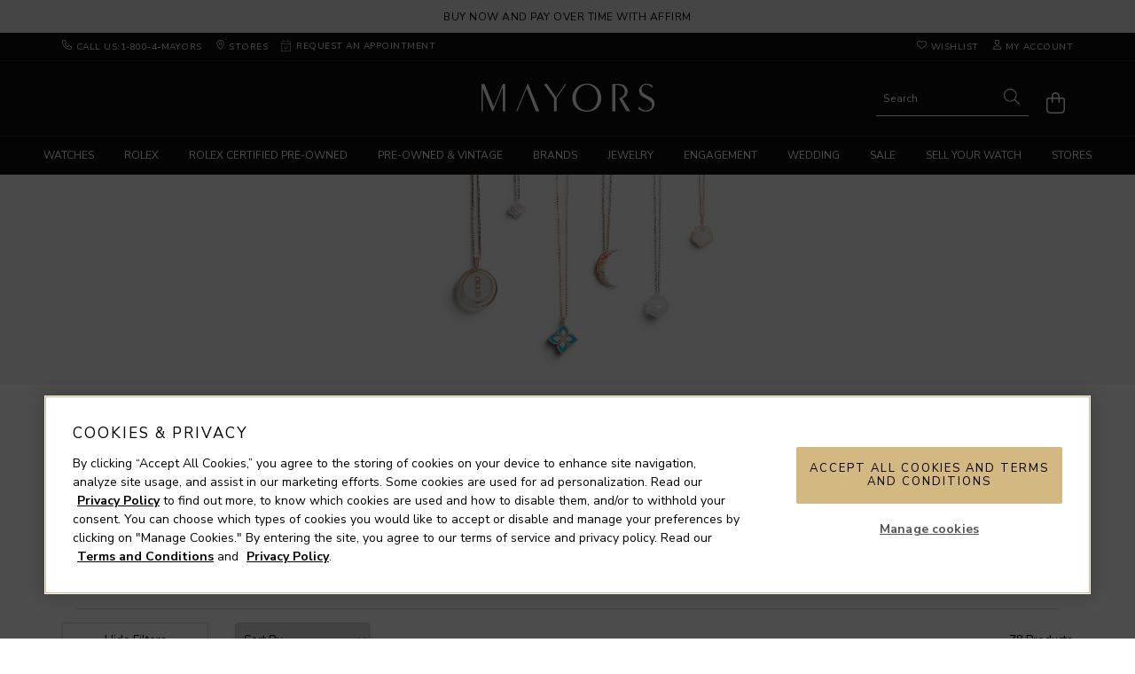

--- FILE ---
content_type: text/html;charset=UTF-8
request_url: https://www.mayors.com/c/Gifts/Mothers-Day-Gifts
body_size: 56859
content:
<!DOCTYPE html>
<html lang="en-us">
<head>
    <title>
        Mothers Day Gifts | Gifts | Mayors</title>
    <meta http-equiv="Content-Type" content="text/html; charset=utf-8"/>
    <meta http-equiv="X-UA-Compatible" content="IE=edge">
    <meta name="viewport" content="width=device-width, initial-scale=1">

    <meta name="keywords">
<meta name="description" content="Sunday 14th May Mother's Day Shop a selection of some of our favorites from pendants, rings, bangles and timepieces. Mother's Day Watches Mother's Day Jewelry">
<meta name="robots" content="index,follow">
<link rel='shortcut icon' href='/_ui/responsive/mayors/favicon/favicon.ico'/>
<link rel='config' href='/_ui/responsive/mayors/favicon/browserconfig.xml'/>
<link rel="apple-touch-icon" sizes="180x180" href="/_ui/responsive/mayors/favicon/apple-touch-icon.png">
<link rel="icon" type="image/png" sizes="32x32" href="/_ui/responsive/mayors/favicon/favicon-32x32.png">
<link rel="icon" type="image/png" sizes="16x16" href="/_ui/responsive/mayors/favicon/favicon-16x16.png">
<link rel="android-chrome-icon" type="image/png" sizes="192x192" href="/_ui/responsive/mayors/favicon/android-chrome-192x192.png">
<link rel="android-chrome-icon" type="image/png" sizes="256x256" href="/_ui/responsive/mayors/favicon/android-chrome-256x256.png">
<link rel="manifest" href="/_ui/responsive/mayors/favicon/site.webmanifest">
<link rel="mask-icon" href="/_ui/responsive/mayors/favicon/safari-pinned-tab.svg" color="#444444">
    <link rel="preconnect" href="https://fonts.googleapis.com">
        <link rel="preconnect" href="https://fonts.gstatic.com" crossorigin>
        <link rel="preload" as="style" href="https://fonts.googleapis.com/css2?family=Libre+Baskerville:wght@400;700&family=Nunito+Sans:wght@400;700&display=swap">
        <link href="https://fonts.googleapis.com/css2?family=Libre+Baskerville:wght@400;700&family=Nunito+Sans:wght@400;700&display=swap" rel="stylesheet">
    <link id="canonicalLink" rel="canonical" href="https://www.mayors.com/c/Gifts/Mothers-Day-Gifts?q=">
<link id="nextPageLink" rel="next" href="https://www.mayors.com/c/Gifts/Mothers-Day-Gifts?q=&page=1">
        <link rel="stylesheet" type="text/css" media="all" href="/wro/WoS_Group_Core.css?v=150126" />

                <link rel="stylesheet" type="text/css" media="all" href="/_ui/responsive/mayors/styles.css?v=150126" />
    <style type="text/css">

        @import url("https://content.thewosgroup.com/css/mayors/mayors-css-merged-3.6.min.css");  html {     overflow-y: scroll;     scrollbar-gutter: stable; }  .headerCartNotEmpty .headerCheckoutBlock.miniCartButton, .wishlistCreateAccButton, .wishlistViewListButton, .miniCartExpanded .miniCartButton, .middleHeader span.cartTotal, .headerTextSearchViewAll {     border-color: #D4B882 !important;     background-color: #D4B882 !important;     color: #000 !important }  .page-checkout-address select.placeholder, .checkoutStep, .shippingPickUpSwitcherOption-PickUp, .shippingPickUpBlock .requiredNotice, .checkoutCartSummaryProductCode, #deliveryAddressForm .checkoutFormInputBlock input, .cartProductList .cartProductDetailsInfo>span, .deliveryOptionBlock .deliveryOptionTab, .cartProductList .cartProductDetailsInfo>span.cartProductDetailsInfoLinks a {     color: #747474 }  #footer-year {     display: inline }  :focus {     outline-color: rgb(209 184 127) !important }  .navigationBar {     border-color: #282727 }  .navigationBar .dropdown-nav .container {     max-width: 1200px }  .navigationBar .dropdown-nav .container .dropdownHtmlBlock {     width: 33.33333333% }  .navigationBar .dropdown-nav .container .dropdownHtmlBlock img {     width: 100% }  .dropdown-nav h3 {     margin-top: 0 }  .footer .footer-social.pull-right {     margin-bottom: 0 }  .rolex-retailer-clock {     margin-top: -7px }  .navigationBar .mainNav>ul>li>a {     transition: .25s ease-out !important;     -webkit-transition: .25s ease-out !important;     -ms-transition: .25s ease-out !important;     -moz-transition: .25s ease-out !important;     transition-delay: 0s !important }  .navigationBar .container {     width: 100% }  .navigationBar .col-md-12.positionStatic {     padding: 0 }  .navigationBar .mainNav {     border-top: none;     overflow-y: hidden;     white-space: nowrap;     display: block;     margin: 0 auto;     text-align: center }  .navigationBar .dropdown-nav {     border-bottom: 1px solid #d9d7d7;     border-top: 1px solid #d9d7d7;     top: 43px }  .navigationBar .mainNav>ul>li {     padding: 12px 0;     border-left: 1px solid transparent;     border-right: 1px solid transparent }  .navigationBar .mainNav>ul>li>a {     padding: 9px 16px;     border-bottom: 4px solid transparent }  .navigationBar .mainNav>ul>li.nav-hover>a {     border-color: #fff !important }  .navigationBar .mainNav>ul>li>a:hover {     border-color: #fff !important }  .col-md-4>a>p, .col-sm-4.col-xs-12.blockComponent>.componentBlockText>p, .col-md-6.col-sm-6.col-xs-12>.componentBlockText>p {     color: #000 }  .gtm-phone-number u {     color: #000 }  .breadcrumb-section>ol>li.active, .disabled:nth-child(6)>span {     color: #000 }  #cookie-message>.container {     width: 100% }  #cookie-accept {     background-color: transparent !important;     line-height: initial;     font-size: 1.4em;     display: flex;     text-align: center;     min-width: initial;     cursor: pointer;     height: 50px;     width: 50px;     align-items: center;     justify-content: center }  div#cookie-message .cookie-action {     display: flex;     justify-content: flex-end;     width: 50px }  div#cookie-message .row {     display: flex;     align-items: center }  #cookie-message {     padding: 0 30px 0 80px;     font-size: .9em;     z-index: 1000000001 }  div#cookie-message .cookie-text {     width: calc(100% - 50px);     padding: 0 }  #mobile-navigation .mobile-navigation-header div.col-sm-6.col-xs-6 {     text-transform: uppercase;     letter-spacing: .5px;     color: white;     font-size: .82em }  .open-nav .navigationBar .mainNav>ul>li.nav-hover>a:after {     background-color: #000;     content: "";     bottom: -12px;     width: 100%;     height: 5px;     left: 0;     margin-bottom: -1px;     position: absolute }  .open-nav .navigationBar li.nav-hover .dropdown-nav {     display: block }  .navigationBar li.nav-hover .dropdown-nav h3 {     font-size: 1.5em;     color: #aaa;     height: 55px;     line-height: 1em;     padding-bottom: 10px }  .navigationBar li.nav-hover .dropdown-nav a {     line-height: 2em }  .open-nav .navigationBar .mainNav>ul>li.nav-hover>a:after {     background-color: #fff;     content: "";     bottom: -8px;     width: 100%;     height: 2px;     left: 0;     margin-bottom: -1px;     position: absolute }  .navigationBar li.nav-hover .dropdown-nav h3 {     color: #000;     font-family: "Nunito Sans", sans-serif;     font-size: .85em;     height: 35px;     font-weight: 700;     letter-spacing: .5px;     text-transform: uppercase }  .navigationBar li.nav-hover .dropdown-nav a {     color: #000;     text-align: left;     text-transform: capitalize;     font-size: .8em;     letter-spacing: .5px }  .navigationBar li.nav-hover .dropdown-nav ul {     padding-left: 0 !important }  .middleHeader .search-bar:focus {     width: 195px }  .promoBarComponent {     line-height: 36px;     font-size: inherit !important;     color: inherit !important }  .promoBarComponent a {     font-size: 12px !important;     color: inherit !important;     letter-spacing: .5px;     text-transform: uppercase;     font-weight: 500 }  .promoBarComponent a:hover {     cursor: pointer;     text-decoration: none }  .promoBarComponent .virtual-boutique-toggle {     background-color: inherit;     font-family: inherit;     font-size: inherit;     font-weight: inherit;     cursor: auto;     color: inherit !important;     text-transform: none;     letter-spacing: inherit }  .dropdown-nav ul li a>img, .mobileNavNode ul li a img {     max-height: 16px;     margin-right: 8px;     vertical-align: text-top;     opacity: .75 }  .header.headerNavigationBarFixed {     padding-bottom: 0 }  @media (max-width:991px) {     .footerColumns .footerColumn h3 {         font-size: 1em     }      .footer .footer-payment img {         width: auto     }      #cookie-message {         text-align: left !important;         padding: 10px 0 10px 40px;         font-size: .8em;         line-height: 1.4em     } }  @media (max-width:991px) and (min-width:701px) {     body {         padding-top: 110px     } }  @media(max-width:767px) {     .promoBarComponent {         line-height: 30px     }      .promoBarComponent a {         font-size: 10px !important     }      body {         padding-top: 81px     } }  @media (min-width:701px) and (max-width:991px) {     .middleHeader .mobileHeaderIcon.headerSearchForm {         top: 117px     } }  @media (max-width:767px) {     .middleHeader .mobileHeaderIcon.headerSearchForm {         top: 82px     } }  body.asmSession .spCheckoutPaymentOptionsBlock h3:last-of-type:after {     font-size: 16px;     content: 'Gift Card / WOSG Credit' }  body.isWesSession .wesSiteLogo img {     width: 300px }  body.isWesSession .rolex-retailer-clock, body.isWesSession .patek-badge {     display: none }  body.isWesSession #spDeliveryAddressForm .spCheckoutFormGroupSubText-smsMessage {     display: none }  body.isWesSession #cookie-message {     display: none !important }  body.isWesSession .v24-tab {     display: none !important }  body.isWesSession .acsb-trigger {     display: none !important }  body.isWesSession .popup-grey-overlay {     display: none !important }  body.isWesSession .checkoutBottom {     visibility: hidden;     margin-top: 10px }  body.isWesSession .cloudIqOverlay {     display: none }  body.isWesSession #wesCardPaymentComponent>div.spCheckoutPaymentPanelBlock>div.spCheckoutPaymentBlock>div.wesCheckoutPaymentPage2>div:nth-child(2)>p:nth-child(5) {     visibility: hidden;     content: none }  body.isWesSession #wesCardPaymentComponent>div.spCheckoutPaymentPanelBlock>div.spCheckoutPaymentBlock>div.wesCheckoutPaymentPage2>div:nth-child(2)>p:nth-child(5)::after {     visibility: visible;     content: "If you close the window or if the window times out,the order will still be created once completed on the POS. Alternatively,you can retrieve the order number via Client Services or the Client's Order Confirmation Email.";     position: absolute;     left: 0;     bottom: 5px }  .isWesSession .WOSG_logo:nth-child(2) img {     max-width: 180px }  .isWesSession .WOSG_logo:nth-child(2).active a:after {     top: 10% }  .isWesSession .WES.container {     height: 100%;     max-width: 1000px;     margin: 0 auto;     display: flex;     flex-direction: row;     align-items: center;     justify-content: space-evenly }  .isWesSession .container .WOSG_logo {     text-align: center }  .isWesSession .WOSG_logo {     border: 1px solid #C4C4C4;     border-radius: 5px;     max-width: 250px;     width: 33%;     max-height: 80px;     height: 200px;     display: flex;     align-items: center;     justify-content: center }  .isWesSession .WOSG_logo img {     width: 100%;     padding: 15px 20px;     max-width: 200px }  .isWesSession .WOSG_logo.active {     background-color: #f9f9f9;     border-color: transparent }  body.isWesSession .promoBarComponent {     display: none }  body.isWesSession .collapsible-promo {     display: none !important }  body.isWesSession .cartAfterActionsBlock img {     content: url(https://content.thewosgroup.com/wes/usa-payment-options-group-1121-1.png) }  body.isWesSession>main>div.footer.checkoutFooter>div>div>div:nth-child(2)>img {     content: url(https://content.thewosgroup.com/wes/usa-payment-options-group-1121-1.png) }  body.isWesSession .spCheckoutFormGroupSubText-smsMessage {     display: none }  .componentBlockText a:hover {     color: #000000;     border-color: #000000 }  @media (max-width:991px) {     .mobile-navigation-button i.fa-bars:after {         content: none !important     } }  @media (min-width:992px) {     .svg.headerIcon {         height: 13px;         width: 12px     }      .search-button .svg.search {         height: 18px;         width: 18px     }      .svg.bag {         height: 37px;         width: 37px;         padding-top: 13px     } }  @media (max-width:992px) {     span.cartTotal {         left: 8px     }      .svg.headerIcon {         height: 37px     }      .middleHeader span.cartTotal {         bottom: 2px     } }  .headerCartNotEmpty .svg.bag {     height: 37px }  .page-search .productTileAffirmFinance {     visibility: hidden }  a.headerTextSearchProduct[href*="Rolex"] .headerTextSearchProductPrice {     display: none }  @media(max-width:991px) {     .desktopFooterSectionHeader {         cursor: pointer     }      .footerColumn.footer-menu-open .desktopFooterSectionHeader:after {         background-image: url(/_ui/responsive/common/fa-svgs/chevron-up-light.svg);         content: '';         background-position: center;         background-repeat: no-repeat;         position: relative;         float: right;         margin-top: 1px;         padding: 0;         height: 12px;         width: 12px     }      .footerColumn .desktopFooterSectionHeader:after {         background-image: url(/_ui/responsive/common/fa-svgs/chevron-down-light.svg);         content: '';         background-position: center;         background-repeat: no-repeat;         position: relative;         float: right;         margin-top: 1px;         padding: 0;         height: 12px;         width: 12px     } }  @media (max-width: 991px) {     li.mobileNavNode object {         max-height: 18px !important;         margin-right: 8px;     }      #mobile-navigation .mobile-navigation-body .subMenuSectionHeader>a {         line-height: 12px;     } }  .category-links .brand-carousel.owl-theme .owl-nav button.owl-prev:before {     content: '' !important; }  .category-links .brand-carousel.owl-theme .owl-nav button.owl-next:before {     content: '' !important; }  /*** MOBILE NAVIGATION REDESIGN (SITE-SPECIFIC): START ***/ @media (max-width: 991px) {      .mobile-navigation-body li.back-menu,     .mobile-navigation-body li.home-menu,     #mobile-navigation .mobile-navigation-body .subMenuSectionHeader>a,     .topMobileCourtesyLink:before {         font-weight: 600;         text-transform: uppercase;         text-decoration: none;         font-size: 13px;         line-height: 14px;     }      .mobile-navigation-body li a {         letter-spacing: 0;         font-size: 14px;     }      #mobile-navigation .mobile-navigation-header a {         display: none !important;         pointer-events: none;     }      #mobile-navigation .mobile-navigation-header a div {         display: none !important;     }      .mobile-navigation-header a:after {         content: '';         display: block;         border: 0;         height: 18px;         position: absolute;         margin-top: 19px;         width: 100%;         background-image: url(https://content.thewosgroup.com/mayors/logo/mayors-logo-white.svg);         background-position: left;         background-repeat: no-repeat;         background-size: contain;         margin-left: 16px;         filter: invert(100%);     } }  /*** MOBILE NAVIGATION REDESIGN (SITE-SPECIFIC): END ***/ /*** MOBILE NAVIGATION REDESIGN (GLOBAL): START ***/ @media (max-width: 991px) {      .mobile-navigation-close,     .mobile-navigation-header {         height: 56px;     }      #mobile-navigation a:hover {         text-decoration: none !important;     }      #mobile-navigation {         transform: translateX(-100%);         width: calc(100%);         height: 100%;         position: fixed;         top: 0;         left: 0;         background-color: #fff;         z-index: 99999;         transition: all 0.2s ease-out;         display: block;         overflow: hidden;         max-width: 450px;     }      body.mobile-nav-visible #mobile-navigation {         transform: translateX(0%);     }      body.mobile-nav-visible .mobile-navigation-close,     .mobile-navigation-header,     #mobile-navigation .mobile-navigation-header a {         background-color: #fff !important;         color: #000 !important;     }      .mobile-navigation-header {         border-bottom: 1px solid #f1f1f1;     }      .mobile-navigation-close {         display: flex !important;         width: 56px !important;         height: 55px !important;         background-color: rgba(255, 255, 255, 0);         top: 0;         right: 0;         position: fixed;         margin-right: 0px;         border-bottom: 0;         border-left: 0;         opacity: 0;         transition: opacity 1s ease;         text-align: center;         align-items: center;         justify-content: center;     }      .svg.closeNav {         padding-top: 0px;         height: 22px;         top: 0px;         right: 0px;         float: none;         position: relative;     }      .mobile-navigation-body li {         background-color: #FFF     }      #mobile-navigation .mobile-navigation-body {         background-color: #f7f7f7;         max-width: none;     }      .mobile-navigation-body li.mobileCourtesyNav {         background-color: #F7F7F7;     }      #mobile-navigation .mobile-navigation-body .subMenuSectionHeader>a {         padding: 16px;         align-items: end;         height: 80px;     }      .mobile-navigation-body li.home-menu,     .mobile-navigation-body li .subMenuSectionHeader>a,     .topMobileCourtesyLink:before {         background-color: #fff;         height: 72px !important;         display: flex;         align-items: flex-end;         text-transform: uppercase;         letter-spacing: 1px;     }      #mobile-navigation .mobile-navigation-close .svg.closeNav {         filter: invert(0%) sepia(0) saturate(0) hue-rotate(0deg) brightness(100%) contrast(100%);     }      #mobile-navigation .mobile-navigation-header a {         display: none;     }      .mobile-navigation-body li.has-sub-menu>a:after {         height: 15px;         width: 10px;         background-image: url(/_ui/responsive/common/fa-svgs/chevron-right-light.svg);         background-position: center;         background-repeat: no-repeat;         content: '';     }      body.mobile-nav-visible .mobile-nav-page-overlay {         background-color: rgba(0, 0, 0, 0.5);     }      .mobile-navigation-body li.has-sub-menu>a {         justify-content: space-between;     }      .mobile-navigation-body li a {         display: flex;         height: 56px;         flex-direction: row;         align-items: center;         padding: 16px;         border-color: #f1f1f1;         text-transform: capitalize;         letter-spacing: 0;     }      .mobile-navigation-body.show-sub-menu {         overflow-y: auto     }      .mobile-navigation-body li.home-menu {         border-bottom: 1px solid #f1f1f1;     }      .sub-menu {         background-color: #fff;         right: -100%;         position: fixed;         width: 100%;         height: calc(100%);         top: 56px;         overflow-y: auto;         transition: all 0.3s ease-in-out;         overflow-x: hidden;     }      li.has-sub-menu.mobileNavNode.sub-menu-active .sub-menu {         right: 0;         width: 100%;         display: block;     }      .mobile-navigation-body li.back-menu {         cursor: pointer;         padding: 15px;         border-bottom: 1px solid #f1f1f1 !important;         background-color: #f1f1f1;         height: 56px;         display: flex;         align-items: center;         position: sticky;         width: 100%;         top: 0;     }      li.has-sub-menu.mobileNavNode.sub-menu-active>.sub-menu {         height: calc(100% - 56px);         top: 56px;     }      .mobile-navigation-body li.back-menu:before {         content: '';         background-image: url(/_ui/responsive/common/fa-svgs/arrow-left-light.svg);         background-position: center;         background-size: cover;         background-repeat: no-repeat;         margin-right: 16px;         width: 14px;         height: 12px;         margin-left: 0;         right: 0;         position: relative;     }      .sub-menu,     .top-level-menu {         padding-bottom: 80px;     }      .has-sub-menu.mobileNavNode.sub-menu-active>ul {         display: block     }      .sub-menu-active>.sub-menu {         left: 0;         box-shadow: none;     }      ul.sub-menu.mobileNavNode>li:nth-child(2) {         border-top: 1px solid #f1f1f1;         margin-top: 40px     }      li.subMenuSectionHeader.mobileNavNode>.sub-menu {         position: initial;     }      .topMobileCourtesyLink:before {         content: 'Help & Information';         padding: 16px;         color: #000;         background-color: #F7F7F7;         border-bottom: 1px solid #f1f1f1;     }      div#mobile-navigation .sub-menu {         display: none !important;     }      .mobile-nav-visible #mobile-navigation .sub-menu {         display: block !important;     } }  /*** MOBILE NAVIGATION REDESIGN (GLOBAL): END ***/ #cookie-message {     display: none !important; } /* ROLEX CLOCK IN MOBILE NAV LINK FIX */  .rolex-retailer-clock.rolex-mobile a {      position: absolute;      height: 70px;      width: 150px;      z-index: 1;  }  .pageLabel--terms-and-conditions .onetrust-pc-dark-filter.ot-fade-in, .pageLabel--privacy-policy .onetrust-pc-dark-filter.ot-fade-in { display:none !important; }  #mobile-navigation .mobile-navigation-header a { display:none !important; } .productTilePrice.salePrice { color: #c20000; }  .productTilePrice .productTileWasPrice { color: #000000; } .footer-social h3 { display:none !important;  }  @media(max-width:991px) {  .productImageGallery .owl-dots {     display: none !important; }  div#productImageGalleryThumbs {     display: flex !important;     margin: 16px 0 0 16px !important; margin-bottom:16px !important; overflow-x: scroll !important;     scrollbar-width: none !important;     padding-right: 16px !important; width:calc(100% - 16px) !important }  .productImageGallery .owlThumbs button {     width: 64px !important;     height: 64px !important;     min-width: 64px !important; margin: 2px !important; margin-right: 4px !important; }      .tng-standart-layout.tangiblee-wrapper { position: absolute !important; margin-top: 8px !important; left: auto !important; top: auto !important; right: 0px !important; bottom: 0px !important; margin-right: 8px !important; }  .tng-standart-layout .tangiblee-cta {     cursor: pointer !important;     display: flex !important;     justify-content: space-around !important;     align-items: center !important;     color: #000 !important;     min-width: 120px !important;     height: 42px !important;     padding: 8px !important;     font-family: Nunito Sans, Arial, sans-serif !important;     font-size: 13px !important;     font-weight: 600 !important;     text-transform: uppercase !important;     background-color: #fff !important;     border: 1px solid #aaa !important; } } .rolexPreOwnedProductRow .rolexVatText { display:none; } @media(min-width:890px){ 	#onetrust-pc-sdk { top:5vh !important; min-height:0 !important; max-height:90vh !important; height:90vh !important; } }</style>
<script type="text/javascript" src="/wro/jquery.js?v=150126"></script>
    <style>.page-productGrid .productTileIfc {     display: none !important; }  body .affirm-as-low-as {     overflow: visible;     line-height: 1.4em }  @media (max-width: 700px) {     body .productTileAffirmFinance {         bottom: 0px !important;     } }  .appliedFilters {     margin-bottom: 20px; }  .appliedFilters .appliedFilter {     font-size: 0.8em; }  .facetOptions li {     font-size: 0.8em; }  body.page-productGrid .product-grid-header {     background-color: #fff;     padding: 56px 0; }  body.page-productGrid .product-grid-header a:hover {     color: #000 !important;     border-color: #000 !important; }  .productGridRow {     width: 100%; }  .pagination-viewedCountBarInner {     background-color: #D4B882; }  .productTileText {     padding-left: 15px;     padding-right: 15px; }  .productTileBrand {     font-size: 0.9em !important;     text-transform: uppercase !important;     letter-spacing: 0.5px !important; }  .mobileSortFilter .sortSelect, .mobileSortFilter .showFilters {     cursor: pointer; }  .gridFacets {     position: relative !important;     top: 0; }  .facetTitle {     font-size: 0.9em; }  ul.pagination {     margin: 0; }  .pagination>li>a, .pagination>li>span {     padding: 10px; }  .pagination-prev span, .pagination-next span {     background-color: #f2f2f2 !important;     padding-left: 20px !important;     padding-right: 20px !important;     font-size: 1.2em;     margin-left: 10px !important;     margin-right: 10px !important; }  .facet-priceValue {     margin-bottom: 10px; }  .product-grid-header h1 {     max-width: 960px; }  .product-grid-header p {     max-width: 1200px; }  @media (min-width: 992px) {     .productTile {         width: 25% !important;     } }  @media (max-width: 991px) {     .gridFacets .mobileFacetsTopper {         height: 80px;         background-color: white;     }      .gridFacets .mobileFacetsTopper:before {         display: block;         content: "";         background-color: black;         height: 80px;         width: 100%;         position: fixed;     }      .gridFacets .mobileFacetsTopper i {         float: left;         cursor: pointer;         z-index: 19;         width: 80px;         height: 80px;         margin-right: 0;     }      .gridFacets .mobileFacetsTopper i:after {         color: white;         font-family: "Font awesome 5 Pro";         content: "\f00d";         font-size: 1.35em;         display: block;         position: absolute;         left: 30px;         top: 23px;     }      .gridFacets .mobileFacetsTopper i:before {         display: block;         content: "";         z-index: 0;         position: fixed;         top: 0;         left: 0;         width: 100%;         height: 100%;         background-color: rgba(0, 0, 0, 0.3) !important;     }      .gridFacets .facetsOuterContainer {         right: 0;         left: auto;         top: auto;         bottom: 0;         height: calc(100% - 80px);         padding-top: 0;         z-index: 10;         padding-bottom: 65px;     }      .gridFacets .mobileFacetsFooter {         right: 0;         left: auto;         z-index: 11;     }      .gridFacets .facetTitle {         font-size: 0.9em;         padding: 12.5px 0px;         margin-top: 0;         letter-spacing: 0.5px;     }      .facetOptions {         margin-bottom: 0;     }      .gridFacets .facetItem {         padding-left: 15px;         padding-right: 15px;         border-bottom: 1px solid #ececec;         border-top: 0;     }      .gridFacets .facetOptions li {         padding: 6px 0;     }      .gridFacets .mobileFacetsFooter {         height: 65px;     }      .gridFacets .mobileFacetsFooter span {         margin-top: 14px;         font-size: 0.8em;         border-radius: 4px;     }      .mobileFacetsFooter span.clearFacets:before {         vertical-align: top;         font-family: "Font awesome 5 Pro";         content: "\f01e";         margin-right: 5px;         font-size: 10px !important;     }      .mobileFacetsFooter span.closeFacets:before {         vertical-align: top;         font-family: "Font awesome 5 Pro";         content: "\f00d";         margin-right: 5px;         font-size: 13px !important;     }      .appliedFiltersContainer {         margin-top: 0;         padding: 15px;     }      .appliedFiltersContainer .appliedFilters {         margin-bottom: 0;     }      .appliedFiltersContainer .appliedFiltersHeader span:first-child {         font-size: 0.9em;         text-transform: uppercase;         letter-spacing: 0.5px;     }      .appliedFiltersContainer .appliedFilters .appliedFilter,     .appliedFiltersContainer .appliedFilters .appliedFilter i {         line-height: 3em;     } }  @media (max-width: 700px) {     .productTileText {         padding-left: 15px;         padding-right: 15px;     }      .productTileText .productTileBrand {         height: 18px;         text-overflow: ellipsis;         overflow: hidden;         display: -webkit-box;         -webkit-line-clamp: 1;         -webkit-box-orient: vertical;     }      .gridFacets .mobileFacetsTopper {         height: 50px;     }      .gridFacets .mobileFacetsTopper:before {         height: 50px;     }      .gridFacets .mobileFacetsTopper i {         height: 50px;     }      .gridFacets .mobileFacetsTopper i:after {         top: 8px;     }      .gridFacets .facetsOuterContainer {         height: calc(100% - 50px);     } }  /*Temp*/ .gridBlock {     width: 100%;     float: left;     display: flex;     flex-wrap: wrap;     align-content: flex-start; }  .productTile {     padding: 0;     margin-bottom: 25px;     display: flex;     width: 25%;     position: relative; }  .productTile a {     text-decoration: none !important;     width: 100%; }  .productTile img {     width: 100%;     margin-bottom: 15px; }  .productTile .productTileBrand {     font-weight: 600;     margin-bottom: 10px; }  .productTile .productTileName {     height: 36px;     overflow: hidden;     margin-bottom: 10px;     text-overflow: ellipsis;     display: -webkit-box;     -webkit-line-clamp: 2;     -webkit-box-orient: vertical; }  @media (max-width: 991px) {     .productTile {         width: 49%;     }      .mobileSingleItem .productTile {         width: 100%;         margin: auto;     }      .gridFacets {         z-index: 11;     } }  .facetOptions li {     white-space: normal; }  .facetOptions li:before {     border-color: #000; }  .facetOptions li:focus:before, .facetItem .facetTitle:focus:after, li.paginationAction:focus span {     outline-color: #000 !important; }  .activeFilter {     border: 1px solid #000 !important; }  .page-productGrid .productTileAffirmFinance a.affirm-modal-trigger, .page-search .productTileAffirmFinance a.affirm-modal-trigger {     display: none; }  @media(max-width:991px) {     div.plp.appliedFilters>div.plp.appliedFilter {         display: none     } }  .page-search .container.plpContainer.plpContainer-search .productGrid .productTile .productTileText .productTileIfc {     display: none !important; }  @media(max-width:767px) {     body.page-productGrid .product-grid-header {         padding: 40px 0;     } }</style>
    <div class="datalayer dataLayerCustomer" data-customer-status="unregistered"></div>
<script type="application/javascript">

        /* Row 148 */ /* Monetate page types */ window.monetateQ = window.monetateQ || []; if (document.location.href.indexOf("/c/") > -1) {     window.monetateQ.push(["setPageType", "index"]); } else if (document.location.href.indexOf("/p/") > -1) {     window.monetateQ.push(["setPageType", "product"]); } else if (document.location.href.indexOf("/cart") > -1) {     window.monetateQ.push(["setPageType", "cart"]); } else if (document.location.href.indexOf("/login/checkout") > -1 || document.location.href.indexOf("/checkout/ah/delivery") > -1) {     window.monetateQ.push(["setPageType", "checkout"]); } else if (document.location.href.indexOf("checkout/orderConfirmation") > -1) {     window.monetateQ.push(["setPageType", "purchase"]); } else if (document.location.href.indexOf("/search?") > -1) {     window.monetateQ.push(["setPageType", "search"]); } else if ((document.location.href == "https://www.mayors.com/") || (document.location.href == "https://www.mayors.com") || (document.location.href == "https://mayors-uat.aurumholdings.co.uk/") || (document.location.href == "https://mayors-uat.aurumholdings.co.uk")) {     window.monetateQ.push(["setPageType", "main"]); } else {     window.monetateQ.push(["setPageType", "other"]); } $(document).ready(function() {     var dataLayer = window.dataLayer = window.dataLayer || [];     var dataObject = {};     var bodyElement = $('body');     switch (bodyElement.data('page-type')) {         case 'CategoryPage':             dataObject = dataLayerCategoryPage(bodyElement);             break;         case 'ProductPage':             dataObject = dataLayerProductPage(bodyElement);             break;         default:             if (bodyElement.hasClass('page-search')) {                 dataObject = dataLayerCategoryPage(bodyElement);             } else {                 dataObject = dataLayerContentPage();             }     }     dataLayer.push(dataObject);     $(document).on("click", "#pagination-LoadPrev", function() {         console.log("load previous");         var firstItemTitle = $(".productTileName")[0].innerText;         var intervalFunc = setInterval(function() {             if (firstItemTitle != $(".productTileName")[0].innerText) {                 clearInterval(intervalFunc);                 console.log("calling dataLayerCategoryPageUpdated");                 dataLayerCategoryPageUpdated({                     first: true,                     last: false                 });             }         }, 50); /* Try every 50ms to wait for updated grid*/     }); /*facet selected*/     $(document).on("click", "#pagination-LoadMore", function() {         console.log("load more");         var numberOfProducts = $(".productTile").length;         var lastItemTitle = $(".productTileName")[numberOfProducts - 1].innerText;         console.log("last item title", lastItemTitle);         var intervalFunc = setInterval(function() {             if ($(".productTileName").last().text() != lastItemTitle) {                 clearInterval(intervalFunc);                 console.log("new last item title", $(".productTileName").last().text());                 console.log("calling dataLayerCategoryPageUpdated");                 dataLayerCategoryPageUpdated({                     first: true,                     last: true                 });             }         }, 50); /* Try every 50ms to wait for updated grid*/     });     $(document).on('click', '.facetsOuterContainer', function() {         var products = $('.productTileName');         var iterations = 0;         var intervalFunc = setInterval(function() {             var updated = false;             if (products.length != $('.productTileName').length) {                 updated = true;             }             if (!updated) {                 products.each(function(index) {                     if (this.innerText != $('.productTileName')[index].innerText) {                         updated = true;                     }                 });             }             if (updated) {                 clearInterval(intervalFunc);                 dataLayerCategoryPageUpdated();             }             if (iterations >= 200) {                 clearInterval(intervalFunc);             }             iterations++;         }, 50); /* Try every 50ms to wait for updated grid*/     }); });  function dataLayerCategoryPage(bodyElement, pagination) {     var dataObject = {};     var skus = [];     if (pagination == 'paged') {         dataObject.event = "paginationClick";     }     var ecommerceObject = {};     ecommerceObject.currencyCode = bodyElement.find('main').data('currency-iso-code');     ecommerceObject.impressions = [];     bodyElement.find('.productTile').each(function(index, element) {         var productObject = {};         var sku = $(this).data('code');         if ($(this).data('category') != "" && $(this).data('category') != undefined && $(this).data('category') != null) {             productObject.name = $(this).data('category') + " " + $(this).find('.productTileName').text();         } else {             productObject.name = $(this).find('.productTileName').text();         }         productObject.id = $(this).data('code');         var dataLayerProduct = $(".dataLayerProduct[data-product-id='" + productObject.id + "']");         productObject.price = dataLayerProduct.attr("data-product-price");         productObject.brand = dataLayerProduct.attr("data-product-brand");         productObject.category = dataLayerProduct.attr("data-product-category");         if ($("ul.pagination li.active").length) {             productObject.list = "Search Results " + parseInt(parseInt($("ul.pagination li.active").attr('data-pagenum')) + 1);         } else {             productObject.list = "Search Results 1";         }         productObject.position = (index + 1);         ecommerceObject.impressions.push(productObject); /* Monetate */         skus[index] = sku;     });     if (document.location.href.indexOf("/c/") > -1) {         window.monetateQ = window.monetateQ || []; /* minicart monetate */         var products = [];         $(".dataLayerProductMinicart").each(function(index) {             var product = [];             product["productId"] = $(this).attr("data-product-id");             product["sku"] = $(this).attr("data-product-id");             product["quantity"] = $(this).attr("data-product-quantity");             product["unitPrice"] = $(this).attr("data-product-price");             product["currency"] = "USD";             products[index] = product;         });         window.monetateQ.push(["addCartRows", products]);         window.monetateQ.push(["addProducts", skus]);         window.monetateQ.push(["trackData", [{             "nonPageView": true         }]]);     } else if (document.location.href.indexOf("/search?") > -1) {         window.monetateQ = window.monetateQ || []; /* minicart monetate */         var products = [];         $(".dataLayerProductMinicart").each(function(index) {             var product = [];             product["productId"] = $(this).attr("data-product-id");             product["sku"] = $(this).attr("data-product-id");             product["quantity"] = $(this).attr("data-product-quantity");             product["unitPrice"] = $(this).attr("data-product-price");             product["currency"] = "USD";             products[index] = product;         });         window.monetateQ.push(["addCartRows", products]);         window.monetateQ.push(["addProducts", skus]);         window.monetateQ.push(["trackData", [{             "nonPageView": true         }]]);     }     dataObject.ecommerce = ecommerceObject;     return dataObject; }  function dataLayerProductPage(bodyElement) {     var dataObject = {};     dataObject.pageType = "Product";     var ecommerceObject = {};     ecommerceObject.currencyCode = bodyElement.find('main').data('currency-iso-code');     var productObject = {};     var productTitle = bodyElement.find('h1.productTitle');     productObject.id = productTitle.data('code');     var dataLayerProduct = $(".dataLayerProduct[data-product-id='" + productObject.id + "']");     productObject.category = dataLayerProduct.attr("data-product-category");     productObject.price = dataLayerProduct.attr("data-product-price");     /*productObject.name = productTitle.data('name');*/     productObject.name = dataLayerProduct.attr("data-product-name");     productObject.brand = dataLayerProduct.attr("data-product-brand");     ecommerceObject.detail = {};     ecommerceObject.detail.products = [];     ecommerceObject.detail.products.push(productObject);     dataObject.ecommerce = ecommerceObject;     return dataObject; }  function dataLayerContentPage() {     var dataObject = {};     dataObject.pageType = "contentPage";     return dataObject; }  function dataLayerCategoryPageUpdated() {     var dataLayer = window.dataLayer = window.dataLayer || [];     var dataObject = dataLayerCategoryPage($('body'), 'paged');     dataLayer.push(dataObject); } $(document).ready(function() {     var productQuantity = 0;     $("#addToCartSubmit").on("click", function() { 		var productBrand = $(".dataLayerProduct").attr('data-product-brand');         var productTitle = $(".dataLayerProduct").attr('data-product-name');         var productPrice = $(".dataLayerProduct").attr('data-product-price');         var productCategory = $(".dataLayerProduct").attr('data-product-category');         var productSku = $(".dataLayerProduct").attr('data-product-id');         var productActionSku = $(".productSpecification ul.productSpecs li").first().find('span.specValue').text().trim();         var productAction = productTitle + ' - ' + productActionSku;         productQuantity++;         dataLayer.push({             'event': 'GAEvent',             'eventCategory': 'Add_to_cart_products',             'eventAction': productAction,             'eventLabel': productPrice,             'ecommerce': {                 'currencyCode': 'USD',                 'add': {                     'products': [{                         'name': productTitle,                         'price': productPrice,                         'brand': productBrand,                         'id': productSku,                         'quantity': productQuantity,                         'category': productCategory                     }]                 }             }         }); /* Monetate add to cart */         window.monetateQ.push(["addCartRows", [{             'productId': productSku,             'sku': productSku,             'quantity': '1',             'unitPrice': productPrice,             'currency': 'USD'         }]]);         window.monetateQ.push(["trackData", [{             "nonPageView": true         }]]);     }); /* Error States */     if ($(".global-alerts")[0]) {         var errorURL = window.location.href;         var errorMessage = $(".global-alerts").text().replace("Ãƒâ€”", "").trim();         dataLayer.push({             'event': 'GAEvent',             'eventCategory': 'Error states',             'eventAction': errorURL,             'eventLabel': errorMessage         });     } }); /* Basket add/remove from cart */ $(document).ready(function() {     $(document).on('click', '.basketProductQuantity', function() {         var basketQuantity = $(this).val();         $(".basketProductQuantity").change(function() {             var productsBlock = $(this).closest(".basketProductRow");             var cartProductSku = productsBlock.attr("data-product-code"); /* dataLayer class target with product sku match */             var dataLayerProduct = $(".dataLayerProduct[data-product-id='" + cartProductSku + "']");             var cartProductCategory = dataLayerProduct.attr("data-product-category");             var cartProductTitle = dataLayerProduct.attr("data-product-name");             var cartProductBrand = dataLayerProduct.attr("data-product-brand");             var cartProductPrice = dataLayerProduct.attr("data-product-price");             var quantityCalculation = basketQuantity - this.value;             if (quantityCalculation > 0) {                 dataLayer.push({                     'eventCategory': 'Change Quantity',                     'eventAction': 'Decrease',                     'eventLabel': quantityCalculation,                     'ecommerce': {                         'remove': {                             'products': [{                                 'name': cartProductTitle,                                 'price': cartProductPrice,                                 'brand': cartProductBrand,                                 'category': cartProductCategory,                                 'id': cartProductSku,                                 'pageType': 'Cart',                                 'quantity': quantityCalculation                             }]                         }                     },                     'eventCallback': function() {                         pageURL;                     },                     'eventTimeout': 2000                 });             } else if (quantityCalculation < 0) {                 dataLayer.push({                     'event': 'Basket',                     'eventCategory': 'Change Quantity',                     'eventAction': 'Increase',                     'eventLabel': quantityCalculation * -1,                     'ecommerce': {                         'currencyCode': 'USD',                         'add': {                             'products': [{                                 'name': cartProductTitle,                                 'price': cartProductPrice,                                 'brand': cartProductBrand,                                 'category': cartProductCategory,                                 'id': cartProductSku,                                 'pageType': 'Cart',                                 'quantity': quantityCalculation * -1                             }]                         }                     },                     'eventCallback': function() {                         pageURL;                     },                     'eventTimeout': 2000                 });             }         });     }); }); /* Remove from cart on remove item button click */ $(document).ready(function() {     $(document).on('click', '.basketRemoveItem', function() {         var productsBlock = $(this).parents(".basketProductRow");         var minicartBlock = $(".miniCartExpandedRow");         var cartProductSku = productsBlock.attr("data-product-code");         var dataLayerProduct = $(".dataLayerProduct[data-product-id='" + cartProductSku + "']");         var cartProductCategory = dataLayerProduct.attr("data-product-category");         var cartProductTitle = dataLayerProduct.attr("data-product-name");         var cartProductPrice = dataLayerProduct.attr("data-product-price");         var cartProductQuantity = dataLayerProduct.attr("data-product-quantity");         var cartProductBrand = dataLayerProduct.attr("data-product-brand");         dataLayer.push({             'event': 'Basket',             'eventCategory': 'Remove',             'eventAction': 'Main Cart',             'ecommerce': {                 'remove': {                     'products': [{                         'name': cartProductTitle,                         'price': cartProductPrice,                         'brand': cartProductBrand,                         'category': cartProductCategory,                         'id': cartProductSku,                         'quantity': cartProductQuantity,                         'pageType': 'Cart'                     }]                 }             }         });     }); }); $(document).ready(function() {     $(document).on('click', '.miniCartEntryRemove', function() {         var index = $('.miniCartEntryPriceRow .miniCartEntryRemove').index(this);         var minicartTitle = $("a.miniCartTitle span:nth-child(2):eq(" + index + ")").text().trim();         var minicartBrand = $("span.miniCartBrandName:eq(" + index + ")").text().trim();         var itemPrice = parseFloat($(".miniCartEntryPrice:eq(" + index + ")").text().replace("$", "").replace(",", "").trim()).toFixed(2);         var $productDiv = $(this).parents(".cartProductDetailsInfo");         var productName = $productDiv.find('a span').text();         var urlParts = $(this).parents('.miniCartDetails').find("a").attr("href").split('/');         var minicartSku = urlParts[urlParts.length - 1];         var minicartQuantity = $(this).parents('.miniCartDetails').find(".miniCartQuantity").text().toLowerCase().replace("x", "").trim();         var unitPrice = (itemPrice / minicartQuantity).toFixed(2);         dataLayer.push({             'event': 'GAEvent',             'eventCategory': 'removeFromCart',             'eventAction': 'Mini Cart',             'eventLabel': 'undefined',             'ecommerce': {                 'remove': {                     'products': [{                         'name': minicartTitle,                         'price': unitPrice,                         'brand': minicartBrand,                         'id': minicartSku,                         'quantity': minicartQuantity,                         'pageType': 'miniCart'                     }]                 }             }         });     }); }); $(document).ready(function() {     $('.checkoutLoginForm button[type=submit]').on("click", function() {         if ($('.checkoutLoginForm-Guest').is(':visible')) {             dataLayer.push({                 'event': 'GAEvent',                 'eventCategory': 'Checkout',                 'eventAction': 'Login',                 'eventLabel': 'Guest'             });         } else {             dataLayer.push({                 'event': 'GAEvent',                 'eventCategory': 'Checkout',                 'eventAction': 'Login',                 'eventLabel': 'Returning'             });         }     });     $('.checkoutLoginForm.checkoutLoginForm-Login a.passwordForgotten').on("click", function() {         dataLayer.push({             'event': 'GAEvent',             'eventCategory': 'Checkout',             'eventAction': 'Login',             'eventLabel': 'Forgotten Password'         });     }); }); $(document).ready(function() {     $('button.addNewDeliveryAddressAction.checkoutAction').on("click", function() {         dataLayer.push({             'event': 'GAEvent',             'eventCategory': 'Checkout',             'eventAction': 'Add new address',             'eventLabel': 'N/A'         });     }); }); $(document).ready(function() {     $("select#deliveryAddressForm-regionIso").change(function() {         var stateOption = $(this).find("option:selected").text();         dataLayer.push({             'event': 'GAEvent',             'eventCategory': 'Checkout',             'eventAction': 'New delivery address - state dropdown',             'eventLabel': stateOption         });     }); }); $(document).ready(function() {     var hover = $(".item.productImageGallery-Standard");     $(hover).on('mouseover', function() {         var productUrl = document.URL;         dataLayer.push({             'event': 'GAEvent',             'eventCategory': 'Zoom',             'eventAction': 'Hovered',             'eventLabel': productUrl         });     }); }); $(document).ready(function() {     $('.deliveryOptionBlock .deliveryOptionMain button#findAStoreSearchButton').on("click", function() {         var storeInput = $('#pac-input').val();         dataLayer.push({             'event': 'GAEvent',             'eventCategory': 'Basket',             'eventAction': 'Store Finder',             'eventLabel': storeInput         });     }); }); $(document).ready(function() {     $('#pickUpFromStorePopup button#pickUpStoreSearchButton').on("click", function() {         var storeInput = $('#pac-input-pickup').val();         dataLayer.push({             'event': 'GAEvent',             'eventCategory': 'Basket',             'eventAction': 'Store Finder',             'eventLabel': storeInput         });     }); }); /* Store Locator */ $(document).ready(function() {     $(document).on('click', '.findAStoreSearchBoxResult .storeFinderSpan a:first-child', function() {         dataLayer.push({             'event': 'GAEvent',             'eventCategory': 'Store_Locator',             'eventAction': 'Click Button',             'eventLabel': 'More info'         });     });     $(document).on('click', '.findAStoreSearchBoxResult .storeFinderSpan a:last-child', function() {         dataLayer.push({             'event': 'GAEvent',             'eventCategory': 'Store_Locator',             'eventAction': 'Click Button',             'eventLabel': 'Book an Appointment'         });     });     $(".storeDetailsLinks .bookAnAppointment").on("click", function() {         dataLayer.push({             'event': 'GAEvent',             'eventCategory': 'Store_Locator',             'eventAction': 'Click Button',             'eventLabel': 'Book an Appointment'         });     });     $(".storeDetailsLinks .contactStoreLink").on("click", function() {         dataLayer.push({             'event': 'GAEvent',             'eventCategory': 'Store_Locator',             'eventAction': 'Click Button',             'eventLabel': 'Contact Store'         });     });     $(".storeDetailsLinks a:nth-child(4)").on("click", function() {         dataLayer.push({             'event': 'GAEvent',             'eventCategory': 'Store_Locator',             'eventAction': 'Click Button',             'eventLabel': 'Get Directions'         });     });     $("#findAStoreSearchBox #findAStoreSearchButton").on("click", function() {         dataLayer.push({             'event': 'GAEvent',             'eventCategory': 'Store_Locator',             'eventAction': 'Click Button',             'eventLabel': 'Find A Store Button'         });     }); /* Coupon Code Basket */     $("input.basketPromotionCode").change(function() {         var couponCode = $(this).val();         $("#basketPromotionCodeSubmit").on("click", function() {             dataLayer.push({                 'event': 'GAEvent',                 'eventCategory': 'Basket',                 'eventAction': 'Discount Code',                 'eventLabel': couponCode             });         });     }); }); $(document).ready(function() {     $('.mainNav ul li a').on("click", function() {         var index = $(".mainNav ul li a").index(this);         var desktopNavAction = $(".nav-hover a").attr("aria-label");         var desktopNavLabel = $(".mainNav ul li a:eq(" + index + ")").text().trim();         dataLayer.push({             'event': 'GAEvent',             'eventCategory': 'Global_Nav',             'eventAction': desktopNavAction,             'eventLabel': desktopNavLabel         });     });     $('.mainNav ul li a').on("click", function() {         var index = $(".mainNav ul li a").index(this);         var desktopNavAction = $(".nav-hover a").attr("aria-label");         var desktopNavLabel = $(".mainNav ul li a:eq(" + index + ")").text().trim();         dataLayer.push({             'event': 'GAEvent',             'eventCategory': 'Global_Nav_Desktop',             'eventAction': desktopNavAction,             'eventLabel': desktopNavLabel         });     }); /* New Mobile Nav */     $('#mobile-navigation ul li:not(.has-sub-menu) a').on("click", function() {         var navLabel = $(this).text();         var navAction = navLabel;         if ($(this).parents('.top-level-menu').find("li.sub-menu-active a").length) {             navAction = $(this).parents('.top-level-menu').find("li.sub-menu-active a").first().text();         }         dataLayer.push({             'event': 'GAEvent',             'eventCategory': 'Global_Nav_Mobile',             'eventAction': navAction,             'eventLabel': navLabel         });     });     $('#mobile-navigation ul li:not(.has-sub-menu) a').on("click", function() {         var navLabel = $(this).text();         var navAction = navLabel;         if ($(this).parents('.top-level-menu').find("li.sub-menu-active a").length) {             navAction = $(this).parents('.top-level-menu').find("li.sub-menu-active a").first().text();         }         dataLayer.push({             'event': 'GAEvent',             'eventCategory': 'Global_Nav',             'eventAction': navAction,             'eventLabel': navLabel         });     }); }); $(document).ready(function() {     $(document).on('click', '.facetAction', function() {         var name = $(this).text().split("(")[0].trim();         var url = window.location.href;         dataLayer.push({             'event': 'GAEvent',             'eventCategory': 'Faceted navigation',             'eventAction': name,             'eventLabel': url,             'eventValue': undefined         });     }); /* Customer Status */     var customerStatus = $('.dataLayerCustomer').attr('data-customer-status');     if ($('.dataLayerCustomer').attr('data-customer-status') !== 'unregistered') {         dataLayer.push({             'event': 'setCustStatus',             'customerStatus': customerStatus         });     } }); $(document).ready(function() {     $(document).on('click', '.shippingPickUpBlock-ContinueToPayment button[type=submit]', function() {         if ($('.shippingPickUpSwitcherOption-PickUp').hasClass('active')) {             dataLayer.push({                 'event': 'GAEvent',                 'eventCategory': 'Checkout',                 'eventAction': 'Delivery',                 'eventLabel': 'Click & Collect'             });         } else if ($('.shippingPickUpSwitcherOption-Shipping').hasClass('active')) {             var shippingOption = $('.deliveryOptionButton.selected').find('.deliveryDetailsTitle').text().trim();             dataLayer.push({                 'event': 'GAEvent',                 'eventCategory': 'Checkout',                 'eventAction': 'Delivery',                 'eventLabel': shippingOption             });         }     });     $('#deliveryOptionsPostcodeButton').on("click", function() {         var taxPostcode = $("input#deliveryOptionsPostcode").val();         dataLayer.push({             'event': 'GAEvent',             'eventCategory': 'Basket',             'eventAction': 'Tax',             'eventLabel': taxPostcode         });     });     $(document).on('click', '.cmsBannerCarouselComponent .owl-item ', function() {         var bannerName = $(this).find("img").attr("title");         var bannerURL = $(this).find("a").attr('href');         dataLayer.push({             'event': 'promotionClick',             'ecommerce': {                 'promoClick': {                     'promotions': [{                         'name': bannerName,                         'creative': 'banner'                     }]                 }             },             'eventCallback': function() {                 document.location = bannerURL;             },             'eventTimeout': 2000         });     }); }); /* Promotion Banner Impressions */ $(document).ready(function() {     var promotions = [];     if ($('.page-homepage').length) {         var intervalFunction = setInterval(function() {             $(".cmsBannerCarouselComponent").find(".owl-item").not(".cloned").each(function(index) {                 var banner = {};                 banner["name"] = $(this).find("img").attr("title");                 banner["creative"] = "Banner";                 banner["position"] = index + 1;                 promotions[index] = banner;             });             dataLayer.push({                 'ecommerce': {                     'promoView': {                         promotions                     }                 }             });             clearInterval(intervalFunction);         }, 500);     } }); /* stock status pdp */ $(document).ready(function() {     var productURL = window.location.href;     if ($("#addToCartSubmit")[0]) {         dataLayer.push({             'event': 'GAEvent',             'eventCategory': 'Stock_status',             'eventAction': 'In stock',             'eventNonInteraction': true,             'eventLabel': productURL         });     } else if ($("#productContactCTA")[0]) {         dataLayer.push({             'event': 'GAEvent',             'eventCategory': 'Stock_status',             'eventNonInteraction': true,             'eventAction': 'Out of stock',             'eventLabel': productURL         });     } /* Stock Checker */     $('.add_to_cart_form #findStockSearchButton').on("click", function() {         var checkExist = setInterval(function() {             if ($('.pslStock').length > 0) {                 clearInterval(checkExist);                 $('.pslStoreName').each(function(index) {                     var storeName = $(this).text();                     var productStock = $(this).parent().find('.pslStock').text();                     dataLayer.push({                         'event': 'GAEvent',                         'eventCategory': 'Stock Checker',                         'eventAction': productStock,                         'eventLabel': storeName                     });                 });             }         }, 500);     }); }); /* Order Confirmation */ $(document).ready(function() {     if (document.location.href.indexOf('checkout/orderConfirmation') > -1) {         var products = [];         var confirmationNumber = $('.confirmationPageReference b').text().trim();         var confirmationRevenue = $('.dataLayerCartPrice').text().trim();         var confirmationTax = $('.dataLayerCartTax').text().trim();         var confirmationShipping = $('.dataLayerCartShippingCost').text().trim();         var confirmationCoupon = $('.dataLayerVoucher').text().trim();         $(".dataLayerProduct").each(function(index) {             var product = {};             product["name"] = $(this).attr("data-product-name");             product["id"] = $(this).attr("data-product-id");             product["price"] = parseFloat($(this).attr("data-product-price")).toFixed(2);             product["brand"] = $(this).attr("data-product-brand");             product["category"] = $(this).attr("data-product-category");             product["quantity"] = parseInt($(this).attr("data-product-quantity"));             products[index] = product;         });         dataLayer.push({             event: "GAEvent",             eventCategory: "Order confirmation",             ecommerce: {                 currencyCode: 'USD',                 purchase: {                     actionField: {                         id: confirmationNumber,                         affiliation: 'Online Store',                         revenue: confirmationRevenue,                         tax: confirmationTax,                         shipping: confirmationShipping,                         coupon: confirmationCoupon                     },                     products: products                 }             }         });     } }); /* PLP Clicks */ $(document).ready(function() {     $(document).on('click', '.productTile', function() {         var productObj = [];         var product = {};         product["position"] = $('.productTile').index(this) + 1;         var tileSku = $(this).attr("data-code");         var dataLayerProduct = $(".dataLayerProduct[data-product-id='" + tileSku + "']");         product["url"] = $(this).find('a').attr('href');         product["category"] = dataLayerProduct.attr("data-product-category");         product["name"] = dataLayerProduct.attr("data-product-name");         product["price"] = dataLayerProduct.attr("data-product-price");         product["brand"] = dataLayerProduct.attr("data-product-brand");         product["id"] = dataLayerProduct.attr("data-product-id");         if ($("ul.pagination li.active").length) {             product["list"] = "Search Results " + parseInt(parseInt($("ul.pagination li.active").attr('data-pagenum')) + 1);         } else {             product["list"] = "Search Results 1";         }         dataLayer.push({             'event': 'productClick',             'ecommerce': {                 'click': {                     'actionField': {                         'list': product.list                     },                     'products': [{                         'name': product.name,                         'price': product.price,                         'brand': product.brand,                         'category': product.category,                         'id': product.id,                         'position': product.position                     }]                 }             },             'eventCallback': function() {                 document.location = product.url             },             'eventTimeout': 2000         });     }); }); /* Checkout steps */ $(document).ready(function() {     var checkoutVoucher = $('.dataLayerVoucher').text().trim();     var customerStatus = $(".dataLayerCustomer").attr("data-customer-status");     if (customerStatus === "unregistered") {         customerStatus = 'Guest';     } else if (customerStatus === "purchaser") {         customerStatus = 'Guest';     } else {         customerStatus = 'Express';     }     $(document).on("click", "#spGuestSignInButton", function() {         var products = [];         $(".dataLayerProduct").each(function(index) {             var product = {};             product["name"] = $(this).attr("data-product-name");             product["id"] = $(this).attr("data-product-id");             product["price"] = $(this).attr("data-product-price");             product["brand"] = $(this).attr("data-product-brand");             product["category"] = $(this).attr("data-product-category");             product["quantity"] = $(this).attr("data-product-quantity");             products[index] = product;         });         dataLayer.push({             event: "checkout",             eventCategory: "Checkout step 1",             ecommerce: {                 checkout: {                     actionField: {                         step: 1,                         coupon: checkoutVoucher,                         overview: "Guest"                     },                     products: products,                 },             },         });     });     $(document).on("click", "#spLoginForm #spCheckoutFormSubmitBtn", function() {         var products = [];         $(".dataLayerProduct").each(function(index) {             var product = {};             product["name"] = $(this).attr("data-product-name");             product["id"] = $(this).attr("data-product-id");             product["price"] = $(this).attr("data-product-price");             product["brand"] = $(this).attr("data-product-brand");             product["category"] = $(this).attr("data-product-category");             product["quantity"] = $(this).attr("data-product-quantity");             products[index] = product;         });         dataLayer.push({             event: "checkout",             eventCategory: "Checkout step 1",             ecommerce: {                 checkout: {                     actionField: {                         step: 1,                         coupon: checkoutVoucher,                         overview: "Express",                     },                     products: products,                 },             },         });     });     if (document.location.href.indexOf('checkout/sp') > -1) {         var products = [];         $(".dataLayerProduct").each(function(index) {             var product = {};             product["name"] = $(this).attr("data-product-name");             product["id"] = $(this).attr("data-product-id");             product["price"] = $(this).attr("data-product-price");             product["brand"] = $(this).attr("data-product-brand");             product["category"] = $(this).attr("data-product-category");             product["quantity"] = $(this).attr("data-product-quantity");             products[index] = product;         });         dataLayer.push({             'event': 'checkout',             eventCategory: 'checkout step 2',             'ecommerce': {                 'checkout': {                     'actionField': {                         'step': 2,                         coupon: checkoutVoucher,                         overview: customerStatus,                     },                     'products': products,                 },             },         });     } else {         /* do nothing */ }     $(document).on("click", ".spCheckoutContinueToPayment", function() {         var products = [];         $(".dataLayerProduct").each(function(index) {             var product = {};             product["name"] = $(this).attr("data-product-name");             product["id"] = $(this).attr("data-product-id");             product["price"] = $(this).attr("data-product-price");             product["brand"] = $(this).attr("data-product-brand");             product["category"] = $(this).attr("data-product-category");             product["quantity"] = $(this).attr("data-product-quantity");             products[index] = product;         });         dataLayer.push({             event: "checkout",             eventCategory: "Checkout step 3",             ecommerce: {                 checkout: {                     actionField: {                         step: 3,                         coupon: checkoutVoucher,                         overview: customerStatus,                     },                     products: products,                 },             },         });     });     $(document).on("click", ".spCheckoutPaymentBlock #adyenDummyPaymentButton", function() {         var products = [];         $(".dataLayerProduct").each(function(index) {             var product = {};             product["name"] = $(this).attr("data-product-name");             product["id"] = $(this).attr("data-product-id");             product["price"] = $(this).attr("data-product-price");             product["brand"] = $(this).attr("data-product-brand");             product["category"] = $(this).attr("data-product-category");             product["quantity"] = $(this).attr("data-product-quantity");             products[index] = product;         });         dataLayer.push({             event: "checkout",             eventCategory: "Checkout step 4",             ecommerce: {                 checkout: {                     actionField: {                         step: 4,                         coupon: checkoutVoucher,                         overview: customerStatus,                     },                     products: products,                 },             },         });     }); /*     if (document.location.href.indexOf('checkout/orderConfirmation') > -1) {         var products = [];         $(".dataLayerProduct").each(function(index) {             var product = {};             product["name"] = $(this).attr("data-product-name");             product["id"] = $(this).attr("data-product-id");             product["price"] = parseFloat($(this).attr("data-product-price")).toFixed(2);             product["brand"] = $(this).attr("data-product-brand");             product["category"] = $(this).attr("data-product-category");             product["quantity"] = parseInt($(this).attr("data-product-quantity"));             products[index] = product;         });         dataLayer.push({             'event': 'checkout',             'actionField': {                 'step': 5,                 'coupon': checkoutVoucher,                 'overview': customerStatus             },             'products': products         });     } else {         } */     if (document.location.href.indexOf("/cart") > -1) {         var products = [];         var basketCoupon = $(".dataLayerVoucher").text().trim();         var cartPrice = $(".dataLayerCartPrice").text().trim();         $(".dataLayerProduct").each(function(index) {             var product = {};             product["name"] = $(this).attr("data-product-name");             product["id"] = $(this).attr("data-product-id");             product["price"] = parseFloat($(this).attr("data-product-price")).toFixed(2);             product["brand"] = $(this).attr("data-product-brand");             product["category"] = $(this).attr("data-product-category");             product["quantity"] = parseInt($(this).attr("data-product-quantity"));             products[index] = product;         });         dataLayer.push({             event: "GAEvent",             eventCategory: "Shopping Cart",             coupon: basketCoupon,             total: cartPrice,             shoppingcart: {                 products: products,             },         });     } else {         /* Do nothing */ } /* Monetate */     window.monetateQ = window.monetateQ || [];     if ($('body').attr('data-page-type') == 'ProductPage') {         /* On Page Load */         let productSku = $('.dataLayerProduct').attr('data-product-id');         window.monetateQ.push(["addProductDetails", [{             productId: productSku,             sku: productSku         }]]); /* Remove from minicart */ /* Monetate Cart */     } else if (document.location.href.indexOf("/cart") > -1) {         var products = [];         $(".dataLayerProduct").each(function(index) {             var product = [];             product["productId"] = $(this).attr("data-product-id");             product["sku"] = $(this).attr("data-product-id");             product["unitPrice"] = parseFloat($(this).attr("data-product-price")).toFixed(2);             product["quantity"] = parseInt($(this).attr("data-product-quantity"));             product["currency"] = "USD";             products[index] = product;         });         console.log(products);         window.monetateQ.push(["addCartRows", products]);     } else if (document.location.href.indexOf("/checkout/orderConfirmation/") > -1) {         var products = [];         $(".dataLayerProduct").each(function(index) {             var product = {};             product["purchaseId"] = $(".confirmationPageReference b").text().trim();             product["productId"] = $(this).attr("data-product-id");             product["sku"] = $(this).attr("data-product-id");             product["quantity"] = parseInt($(this).attr("data-product-quantity"));             product["unitPrice"] = parseFloat($(this).attr("data-product-price")).toFixed(2);             product["currency"] = "USD";             products[index] = product;         });         window.monetateQ.push(["addPurchaseRows", products]);     } else {         /* do nothing */ } /* minicart remove */     $(document).on('click', '.miniCartEntryRemove', function() {         var index = $('.miniCartEntryPriceRow .miniCartEntryRemove').index(this);         var itemPrice = parseFloat($(".miniCartEntryPrice:eq(" + index + ")").text().replace("$", "").replace(",", "").trim()).toFixed(2);         var $productDiv = $(this).parents(".cartProductDetailsInfo");         var urlParts = $(this).parents('.miniCartDetails').find("a").attr("href").split('/');         var minicartSku = urlParts[urlParts.length - 1];         var minicartQuantity = $(this).parents('.miniCartDetails').find(".miniCartQuantity").text().toLowerCase().replace("x", "").trim();         var unitPrice = (itemPrice / minicartQuantity).toFixed(2);         window.monetateQ.push(["addCartRows", [{             'productId': minicartSku,             'sku': minicartSku,             'quantity': minicartQuantity,             'unitPrice': unitPrice,             'currency': 'USD'         }]]);         window.monetateQ.push(["trackData", [{             "nonPageView": true         }]]);     }); /* minicart push */     if ($('body').length && !$('body').hasClass('page-cartPage') && !$('body').hasClass('page-productGrid') && !$('body').hasClass('page-search')) {         var products = [];         $(".dataLayerProductMinicart").each(function(index) {             var product = [];             product["productId"] = $(this).attr("data-product-id");             product["sku"] = $(this).attr("data-product-id");             product["quantity"] = $(this).attr("data-product-quantity");             product["unitPrice"] = $(this).attr("data-product-price");             product["currency"] = "USD";             products[index] = product;         });         window.monetateQ.push(["addCartRows", products]);     }     if (document.location.href.indexOf("/c/") > -1 || document.location.href.indexOf("/search?") > -1) {         /* do nothing */ } else {         window.monetateQ.push(["trackData", [{             "nonPageView": true         }]]);     } });</script>
<!-- Google Tag Manager -->
<script>(function(w,d,s,l,i){w[l]=w[l]||[];w[l].push({'gtm.start':
new Date().getTime(),event:'gtm.js'});var f=d.getElementsByTagName(s)[0],
j=d.createElement(s),dl=l!='dataLayer'?'&l='+l:'';j.async=true;j.src=
'https://www.googletagmanager.com/gtm.js?id='+i+dl;f.parentNode.insertBefore(j,f);
})(window,document,'script','dataLayer','GTM-PGWTK3P');</script>
<!-- End Google Tag Manager -->





  













</head>

<body class="page-productGrid pageType-CategoryPage template-pages-category-productGridPage  smartedit-page-uid-productGrid smartedit-page-uuid-eyJpdGVtSWQiOiJwcm9kdWN0R3JpZCIsImNhdGFsb2dJZCI6Ik1heW9yc19VU19Db250ZW50Q2F0YWxvZyIsImNhdGFsb2dWZXJzaW9uIjoiT25saW5lIn0= smartedit-catalog-version-uuid-Mayors_US_ContentCatalog/Online  language-en_US loggedIn-false"
      data-page-type="CategoryPage" data-currency="de.hybris.platform.commercefacades.storesession.data.CurrencyData@6ed17e55" data-searchProvider="ATTRAQT">

<!-- Google Tag Manager (noscript) -->
<noscript><iframe src="https://www.googletagmanager.com/ns.html?id="
height="0" width="0" style="display:none;visibility:hidden"></iframe></noscript>
<!-- End Google Tag Manager (noscript) -->
<main data-currency-iso-code="USD">

            <a id="skipToMainContent" href="#mainContent" alt='Skip to main content'
               aria-label='Skip to main content'>
                Skip to main content</a>

            <div class="header">

    <div class="promoBarComponent " id="promoBarComponent-cmsitem_00081280" style="background-color: #e8e8e8; color: #000 !important" data-rotation-delay="8000">
        <div>
                <a href="/affirm">Buy Now And Pay Over Time With Affirm</a></div>

        <div>
                <a href="/delivery-information">Free Delivery Available On All Orders</a></div>

        <div>
                <a href="/contact-us">Authorized Luxury Retailer</a></div>

        </div>

    <div class="upperHeaderContainer container hidden-sm hidden-xs">
        <div class="row">
            <div class="upperHeader col-md-6 hidden-sm hidden-xs">

            <a href="tel:1-800-4-MAYORS" class="pull-left">
                <object class="svg headerIcon" data="/_ui/responsive/common/fa-svgs/phone-light.svg" title="phone"></object>
                Call Us:1-800-4-MAYORS</a>


            <a href="/store-finder" class="pull-left">
                <object class="svg headerIcon" data="/_ui/responsive/common/fa-svgs/location-dot-light.svg" title="location-dot"></object>
                Stores</a>

        </div>
        <div class="upperHeader col-md-6 hidden-sm hidden-xs">

            <a href='/login' class="pull-right headerLoginLink">
                    <object class="svg headerIcon"
                            data="/_ui/responsive/common/fa-svgs/user-light.svg" title="user"></object>
                    My Account</a>

            <div id="wishlistHeader" class="headerLoginLink">
                <a href='/my-account/wishlist' class="pull-right">
                    <object class="svg headerIcon"
                            data="/_ui/responsive/common/fa-svgs/heart-light.svg" title="heart"></object>
                    Wishlist</a>


                <div class="wishlistLoggedOut wishlistExpanded hidden-xs hidden-sm">

                    <div class="wishlistCursorBridge"></div>
                    <div class="wishlistDropdownArrow"></div>

                    <div class="wishlistExpandedRows">

                        <div class="wishlistExpandedRow wishlistActions">
                            <a href="/my-account/wishlist" class="wishlistViewListButton">
                                View Wishlist</a>
                        </div>

                    </div>

                    <span class="wishlistAccountMessage">
		        	Did you know that if you're signed in you can save your list for later?</span>

                        <a href="/login" id="wishlistSignInButton">
                            Sign In</a>
                        <a href="/login" class="wishlistCreateAccButton">
                            Create Account</a>
                    </div>
            </div>

        </div>

    </div>
    </div>
    <div class="container">
        <div class="row middleHeader">
            <div class="col-md-4 col-xs-4">

    <div class="rolex-retailer-clock"></div>

        <script src="https://static.rolex.com/retailers/clock/retailercall.js"></script>
        <script>
            var rdp = new RolexRetailerClock();
            var rdpConfig = {
                dealerAPIKey: '07c56f14bac5f0ea5917f59eb6980f26',
                lang: 'en_us',
                colour: 'gold'
            }
            try {
                rdp.getRetailerClock(rdpConfig);
            } catch (err) {
            }
        </script>
    <div class="mobileHeaderIcon pull-left hidden-md hidden-lg mobile-navigation-button">
            <object class="svg menu" data="/_ui/responsive/common/fa-svgs/bars-light.svg" title="bars"></object>
    </div>

    <div class="mobileHeaderIcon pull-left hidden-md hidden-lg">
        <a href="/store-finder" aria-label='Stores'>
            <object class="svg headerIcon location" data="/_ui/responsive/common/fa-svgs/location-dot-light.svg" title="location-dot"></object>
        </a>
    </div>

</div>

<div class="col-md-4 col-xs-4 siteLogo">

    <a href="/">
        




    
        <img alt='Back to Home' src="https://content.thewosgroup.com/mayors/logo/mayors-logo-white.svg">
    
    





</a>

</div>

<div class="col-md-4 col-xs-4 searchAndCartContainer">
    <div class="mobileHeaderIcon pull-right hidden-md hidden-lg">
        <a href="#" class="mobileSearchShow" aria-label='Search'>
            <object class="svg search" data="/_ui/responsive/common/fa-svgs/magnifying-glass-light.svg" title="magnifying-glass"></object>

        </a>
    </div>

    <div class="mobileHeaderIcon search-form headerSearchForm headerTextSearch">

                <div class="headerTextSearchMobileClose hidden-lg hidden-md"><object class="svg xmark" data="/_ui/responsive/common/fa-svgs/xmark-light.svg" title="xmark"></object></div>

                <input type="text" class="search-bar"
                       aria-label="Search"
                       text="Search"
                       placeholder="Search"
                       data-original-input="">

                <div class="search-clear hidden-md hidden-lg"><object class="svg xmark" data="/_ui/responsive/common/fa-svgs/circle-xmark-duotone.svg" title="xmark-circle"></object></div>
                <button type="submit" class="search-button" aria-label='Search Button'
                        title='Search Button'><object class="svg search"
                                                                                            data="/_ui/responsive/common/fa-svgs/magnifying-glass-light.svg" title="magnifying-glass"></object></button>

                <div class="headerTextSearchSuggestionsContainer" style="display:none;">

                    <div class="headerTextSearchSuggestions hidden-sm hidden-xs">
                        <div class="headerTextSearchSuggestionsContainerTitle">
                            Suggestions</div>

                        <div class="headerTextSearchSuggestionsContentContainer">
                            <div class="headerTextSearchSuggestion">
                            </div>
                            <div class="headerTextSearchViewAll hidden-sm hidden-xs">
                                View All Results</div>
                        </div>
                    </div>
                    <div class="headerTextSearchProductSuggestions hidden-sm hidden-xs">
                        <div class="headerTextSearchSuggestionsContainerTitle">
                            Products</div>
                        <div class="headerTextSearchSuggestionsContentContainer">

                        </div>
                    </div>

                    <div class="headerTextSearchSuggestions headerTextSearchSuggestionsMobileViewAll hidden-md hidden-lg hidden-sm hidden-xs">
                        <div class="headerTextSearchViewAll">
                            View All Results</div>
                    </div>
                </div>
            </div>
        <div class='mobileHeaderIcon shopping-bag pull-right '>
        <a href="/cart" class='headerCartBlock' alt='Link to Checkout' aria-label='Link to Checkout'>
            <object class="svg bag"
                    data="/_ui/responsive/common/fa-svgs/bag-shopping-light.svg" title="shopping-bag"></object>
            <span class="cartTotal" id="headerCartTotal">0</span>
        </a>
        <a href="/cart" class="headerCheckoutBlock miniCartButton hidden-xs hidden-sm">
            Checkout</a>

        <div class='miniCartExpanded hidden-xs hidden-sm'>

            <div class="miniCartShapingBlock"></div>

            <div class="miniCartExpandedRows">

                </div>

            <div class="miniCartExpandedTotalsRow">

                <span class="miniCartExpandedTotalsRowValue miniCartTotalItems">
                    0</span>

                <span class="miniCartExpandedTotalsRowLabel">
                    Total Items:</span>

            </div>

            <div class="miniCartExpandedTotalsRow noBorder">

                <span class="miniCartExpandedTotalsRowValue miniCartSubtotal">
                    $0.00</span>

                <span class="miniCartExpandedTotalsRowLabel">
                     Subtotal:</span>

            </div>

            <a href="/cart" class="miniCartButton">
                Go to Shopping Bag</a>

        </div>
    </div>

</div>



</div>
        <div class="row mobileSearchRow hidden-lg hidden-md">
            <div class="mobileSearchRowInner">
                <input type="text" class="mobileSearchShowInput"/>
                <object class="svg mobileSearch" data="/_ui/responsive/common/fa-svgs/magnifying-glass-light.svg" title="magnifying-glass"></object>
            </div>
        </div>
    </div>

    <!-- Desktop Navigation -->
<div 
     class="navigationBar navigationBar-desktop hidden-sm hidden-xs ">
    <div class="container">
        <div class="row">
            <div class="col-md-12 positionStatic">

                <div class="mainNav">
                    <ul class="rolloverArea">
                        <li class="desktopMainNavNode ">
                                    












    
        

        

        

        

        

        
            

            
                <a href="/c/Watches/"  >Watches</a>
            
        
    
    

<div class="dropdown-nav">

                                                    <div class="container bespoke-dropdown">     <div class="row">         <div class="brand-nav-block col-xs-12 col-md-2">             <div class="column-header">                 <h3>By Category</h3>             </div>             <div> <a href="/c/Watches"> <span>All Watches</span> </a> </div>             <!-- <div><a href="/watches-and-wonders"><span>Watches & Wonders</span></a></div>-->             <div> <a href="/c/Watches/Mens-Watches"> <span>Mens Watches</span> </a> </div>             <div> <a href="/c/Watches/Ladies-Watches"> <span>Ladies Watches</span> </a> </div>             <div> <a href="/c/Watches/Pre-Owned-Watches"> <span>Pre-Owned Watches</span> </a> </div>             <div> <a href="/c/Watches/Vintage-Watches"> <span>Vintage Watches</span> </a> </div>             <div> <a href="/c/Watches/Watch-Accessories"> <span>Cases &amp; Accessories</span> </a> </div> <br /> <br />         </div>         <div class="brand-nav-block col-xs-12 col-md-2">             <div class="column-header">                 <h3>By Collection</h3>             </div>             <div> <a href="/c/Watches/New-Launches"> <span>New In</span> </a> </div>             <div> <a href="/c/Watches/Best-Sellers"> <span>Best Sellers</span> </a> </div>             <div> <a href="/c/Watches/Exclusive-Watches"> <span>Exclusive Watches</span> </a> </div>             <div> <a href="/c/Watches/Dive-Watches"> <span>Dive Watches</span> </a> </div>             <div> <a href="/c/Watches/Smart-Watches"> <span>Smart Watches</span> </a> </div>             <div> <a href="/c/Watches/Dress-Watches"> <span>Dress Watches</span> </a> </div>             <div> <a href="/c/Watches/Sports-Watches"> <span>Sports Watches</span> </a> </div>             <div> <a href="/c/Watches/Pilot-Watches"> <span>Pilot Watches</span> </a> </div>             <div> <a href="/c/Watches/Classic-Watches"> <span>Classic Watches</span> </a> </div>             <div> <a href="/c/Watches/Luxury-Watches"> <span>Luxury Watches</span> </a> </div>         </div>         <div class="brand-nav-block col-xs-12 col-md-2">             <div class="column-header">                 <h3>By Brand</h3>             </div>             <div> <a href="/rolex/discover"> <span>Rolex</span> </a> </div>             <div> <a href="/c/Brands/Angelus"> <span>Angelus</span> </a> </div>             <div> <a href="/c/Brands/Arnold-and-Son"> <span>Arnold & Son</span> </a> </div>             <div> <a href="/c/Brands/Berd-Vaye"> <span>Berd Vay'e</span> </a> </div>             <div> <a href="/c/Brands/Blancpain"> <span>Blancpain</span> </a> </div>             <div> <a href="/c/Brands/Bovet"> <span>Bovet</span> </a> </div>             <div> <a href="/c/Brands/Breitling"> <span>Breitling</span> </a> </div>             <div> <a href="/c/Brands/Bulgari"> <span>BVLGARI</span> </a> </div>             <div> <a href="/c/Brands/Cartier"> <span>Cartier</span> </a> </div>             <div> <a                     href="/c/Brands/CHANEL?q=fh_view_size%3D48%26fh_view%3Dsearch%26wosg_site%3Dmayors_us%26fh_refpath%3Dfeb8d5ab-7cef-40dc-9be5-23ecced99ac9%26fh_refview%3Dlister%26fh_reffacet%3Dcategory%26fh_location%3D%252f%252fcatalog01%252fen_US%252fcategories%253c%257bcatalog01_brands%257d%252fcategories%253c%257bcatalog01_brands_chanel%257d%252fcategory%253e%257bwatches%257d&sort=">                     <span>Chanel</span> </a> </div>             <div> <a href="/c/Brands/Citizen"> <span>Citizen</span> </a> </div>             <div> <a href="/c/Brands/DOXA"> <span>DOXA</span> </a> </div>             <!-- <div><a href="/c/Brands/Frederique-Constant"><span>Frederique Constant</span></a></div>-->             <div> <a href="/c/Brands/Girard-Perregaux"> <span>Girard-Perregaux</span> </a> </div>             <div> <a href="/c/Brands/Grand-Seiko"> <span>Grand Seiko</span> </a> </div>         </div>         <div class="brand-nav-block col-xs-12 col-md-2">             <div class="column-header">                 <h3></h3>             </div>             <div> <a href="/c/Brands/Hamilton"> <span>Hamilton</span> </a> </div>             <div> <a href="/c/Brands/H.-Moser-and.-Cie"> <span>H.Moser & Cie</span> </a> </div>             <div> <a href="/c/Brands/Hublot"> <span>Hublot</span> </a> </div>             <div> <a href="/c/Brands/ID-Geneve"> <span>ID Genève</span> </a> </div>             <div> <a href="/c/Brands/IWC"> <span>IWC Schaffhausen</span> </a> </div>             <div> <a href="/c/Brands/Jacob-and.-Co"> <span>Jacob &amp; Co</span> </a> </div>             <!--<div> <a href="/c/Brands/Jaeger-LeCoultre"> <span>Jaeger-LeCoultre</span> </a> </div>-->             <div> <a href="/c/Brands/Lepee-1839"> <span>L'epee 1839</span> </a> </div>             <div> <a href="/c/Brands/Longines"> <span>Longines</span> </a> </div>             <div> <a href="/c/Brands/Luminox"> <span>Luminox</span> </a> </div>             <!--<div><a href="/c/Brands/Montblanc"><span>Montblanc</span></a></div>-->             <div> <a href="/c/Brands/Nivada-Grenchen"> <span>Nivada Grenchen</span> </a> </div>             <!--<div> <a href="/c/Brands/NOMOS-Glashutte"> <span>NOMOS Glashütte</span> </a> </div>-->             <div> <a href="/c/Brands/Omega"> <span>OMEGA</span> </a> </div>             <div> <a href="/c/Brands/Oris"> <span>Oris</span> </a> </div>             <div> <a href="/c/Brands/Panerai"> <span>Panerai</span> </a> </div>             <div> <a href="/c/Brands/Porsche-Design"> <span>Porsche Design</span> </a> </div>         </div>         <div class="brand-nav-block col-xs-12 col-md-2">             <div class="column-header">                 <h3></h3>             </div>              <div> <a href="/c/Brands/QLOCKTWO"> <span>QLOCKTWO</span> </a> </div>             <div> <a href="/c/Brands/Rado"> <span>Rado</span> </a> </div>             <div> <a href="/c/Brands/Raymond-Weil"> <span>Raymond Weil</span> </a> </div>             <div> <a href="/c/Brands/Reservoir"> <span>Reservoir</span> </a> </div>             <div> <a href="/c/Brands/Speake-Marin"> <span>Speake Marin</span> </a> </div>             <div> <a href="/c/Brands/TAG-Heuer"> <span>TAG Heuer</span> </a> </div>             <div> <a href="/c/Brands/Tissot"> <span>Tissot</span> </a> </div>             <div> <a href="/c/Brands/Tudor"> <span>Tudor</span> </a> </div>             <div> <a href="/c/Brands/Ulysse-Nardin"> <span>Ulysse Nardin</span> </a> </div>             <div> <a href="/c/Brands/William-Wood-Watches"> <span>William Wood Watches</span> </a> </div>             <div> <a href="/c/Brands/WOLF"> <span>WOLF</span> </a> </div>             <div> <a href="/c/Brands/Zenith"> <span>Zenith</span> </a> </div>         </div>         <div class="brand-nav-block image-block col-xs-12 col-md-4">             <!--  <div><a href="/c/Watches"><img src="https://content.thewosgroup.com/mayors/navigation/mayors-nav-dropdown-watches-june22.jpg" loading="lazy"></a></div>  -->             <div>                 <!--<a href="/anytime-anywhere/grand-seiko/kodama"> <img                         src="https://content.thewosgroup.com/mayors/navigation/mayors-nav-kodama.jpg" loading="lazy"                         alt="Anytime Anywhere"> </a> </div>-->             </div>         </div>     </div></div>

                                        </li>
                            <li class="desktopMainNavNode ">
                                    












    
        

        

        

        

        

        
            

            
                <a href="/rolex/discover"  >Rolex</a>
            
        
    
    

<div class="dropdown-nav">

                                                    <div class="container" style="max-width: 1200px;">     <div class="col-lg-2 col-md-2">         <h3>By Category</h3>         <ul>             <li> <a href="/rolex/discover"> <span>Discover Rolex</span> </a> </li>             <li> <a href="/rolex/watches"><span>Rolex Watches</span></a> </li>             <li> <a href="/rolex/new-watches-2025"> <span>New Watches 2025</span> </a> </li>             <li> <a href="/rolex/accessories"> <span>Rolex Accessories</span> </a> </li>             <li> <a href="/rolex/watchmaking"> <span>Watchmaking</span> </a> </li>             <li> <a href="/rolex/servicing"> <span>Servicing</span> </a></li>             <li> <a href="/rolex/world-of-rolex"> <span>World of Rolex</span> </a> </li>             <li> <a href="/rolex/mayors"> <span>Rolex at Mayors</span> </a> </li>             <li> <a href="/rolex/contact"> <span>Contact Us</span> </a> </li>         </ul>     </div>     <div class="col-lg-2 col-md-2">         <h3>By Collection</h3>         <ul>             <li> <a href="/rolex/air-king"> <span>Air-King</span> </a> </li>             <li> <a href="/rolex/cosmograph-daytona"> <span>Cosmograph Daytona</span> </a> </li>             <li><a href="/rolex/datejust"> <span>Datejust</span> </a> </li>             <li> <a href="/rolex/day-date"> <span>Day-Date</span> </a></li>             <li> <a href="/rolex/deepsea"> <span>Deepsea</span> </a> </li>             <li> <a href="/rolex/explorer"> <span>Explorer</span> </a> </li>             <li> <a href="/rolex/gmt-master-ii"> <span>GMT-Master II</span> </a></li>             <li> <a href="/rolex/lady-datejust"> <span>Lady-Datejust</span> </a> </li>         </ul>     </div>     <div class="col-lg-2 col-md-2">         <h3></h3>         <ul>             <li> <a href="/rolex/land-dweller"> <span>Land-Dweller</span> </a> </li>             <li> <a href="/rolex/oyster-perpetual"> <span>Oyster Perpetual</span> </a> </li>             <li><a href="/rolex/sea-dweller"> <span>Sea-Dweller</span> </a> </li>             <li> <a href="/rolex/sky-dweller"> <span>Sky-Dweller</span> </a> </li>             <li> <a href="/rolex/submariner"> <span>Submariner</span> </a> </li>             <li> <a href="/rolex/yacht-master"> <span>Yacht-Master</span> </a> </li>             <li><a href="/rolex/1908"> <span>1908</span> </a> </li>         </ul>     </div>     <div class="col-lg-2 col-md-2">         <!--  <h3>Featured</h3>     <ul>       <li> <a           href="/c/Rolex-Watches?q=fh_view_size%3D48%26fh_view%3Dlister%26wosg_site%3Dmayors_us%26fh_refpath%3D142787a3-ea0e-40ac-b98d-997d922b2909%26fh_refview%3Dlister%26fh_reffacet%3Dstyle%26fh_location%3D%252f%252fcatalog01%252fen_US%252fcategories%253c%257bcatalog01_rolexwatches%257d%252fstyle%253e%257bmen%257d&sort=">Men's           Watches</a> </li>       <li> <a           href="/c/Rolex-Watches?q=fh_view_size%3D48%26fh_view%3Dlister%26wosg_site%3Dmayors_us%26fh_refpath%3D142787a3-ea0e-40ac-b98d-997d922b2909%26fh_refview%3Dlister%26fh_reffacet%3Dstyle%26fh_location%3D%252f%252fcatalog01%252fen_US%252fcategories%253c%257bcatalog01_rolexwatches%257d%252fstyle%253e%257bwomen%257d&sort=">Ladies           Watches</a> </li>       <li> <a           href="/c/Rolex-Watches?q=fh_view_size%3D48%26fh_view%3Dlister%26wosg_site%3Dmayors_us%26fh_refpath%3Dd760c4c7-99af-4bbb-8af3-f8f9794ebfde%26fh_refview%3Dlister%26fh_reffacet%3Dmaterial%26fh_location%3D%252f%252fcatalog01%252fen_US%252fcategories%253c%257bcatalog01_rolexwatches%257d%252fmaterial%253e%257bgold%257d&sort=">Gold           Watches</a> </li>     </ul>-->     </div>     <div class="col-lg-4 col-md-4 dropdownHtmlBlock"> <a href="/rolex/day-date"> <img                 src="/medias/rolex-nav-image-jan26.jpg?context=[base64]"                 loading="lazy" alt="Rolex Day-Date - Discover More" /> <span                 style="display:block!important;text-align: center;">Rolex Day-Date</span></a> </div> </div></div>

                                        </li>
                            <li class="desktopMainNavNode noDropdown">
                                    












    
        

        

        

        

        

        
            

            
                <a href="/rolex-certified-pre-owned"  >Rolex Certified Pre-Owned</a>
            
        
    
    

</li>
                            <li class="desktopMainNavNode ">
                                    












    
        

        

        

        

        

        
            

            
                <a href="/c/Watches/Pre-Owned-Watches"  >Pre-Owned & Vintage</a>
            
        
    
    

<div class="dropdown-nav">


                                                <div class="container">

                                                    <div class="col-lg-2 col-md-2">
                                                                <span class="desktopNavSectionHeader ">

                                                                    By Category</span>

                                                                <ul>

                                                                        <li class="desktopNavNode">
                                                                                












    
        

        

        

        

        

        
            

            
                <a href="/c/Watches/Pre-Owned-Watches/Mens-Watches"  class="desktopNavLink ">Mens Watches</a>
            
        
    
    

</li>

                                                                        <li class="desktopNavNode">
                                                                                












    
        

        

        

        

        

        
            

            
                <a href="/c/Watches/Pre-Owned-Watches/Ladies-Watches"  class="desktopNavLink ">Ladies Watches</a>
            
        
    
    

</li>

                                                                        <li class="desktopNavNode">
                                                                                












    
        

        

        

        

        

        
            

            
                <a href="/c/Watches/Pre-Owned-Watches/New-Arrivals"  class="desktopNavLink ">New Arrivals</a>
            
        
    
    

</li>

                                                                        </ul>

                                                                </div>

                                                        <div class="col-lg-2 col-md-2">
                                                                <span class="desktopNavSectionHeader ">

                                                                    By Brand</span>

                                                                <ul>

                                                                        <li class="desktopNavNode">
                                                                                












    
        

        

        

        

        

        
            

            
                <a href="/c/Watches/Pre-Owned-Watches/Pre+Owned-TAG-Heuer"  class="desktopNavLink ">Pre-Owned TAG Heuer</a>
            
        
    
    

</li>

                                                                        <li class="desktopNavNode">
                                                                                












    
        

        

        

        

        

        
            

            
                <a href="/c/Watches/Pre-Owned-Watches/Pre+Owned-Breitling"  class="desktopNavLink ">Pre-Owned Breitling</a>
            
        
    
    

</li>

                                                                        <li class="desktopNavNode">
                                                                                












    
        

        

        

        

        

        
            

            
                <a href="/c/Watches/Pre-Owned-Watches/Pre+Owned-Omega"  class="desktopNavLink ">Pre-Owned OMEGA</a>
            
        
    
    

</li>

                                                                        <li class="desktopNavNode">
                                                                                












    
        

        

        

        

        

        
            

            
                <a href="/c/Watches/Pre-Owned-Watches/Pre+Owned-Tudor"  class="desktopNavLink ">Pre-Owned Tudor</a>
            
        
    
    

</li>

                                                                        </ul>

                                                                </div>

                                                        <div class="col-lg-4 col-md-4 dropdownHtmlBlock">
                                                                                 <a href="/rolex-certified-pre-owned"> <img             src="/medias/rcpo-march25-navigation.jpg?context=[base64]"             loading="lazy" alt="Rolex" /> <span style="display:block!important;text-align: center;">Rolex Certified Pre-Owned</span></a> </div>

                                                            </div>
                                            </div>

                                        </li>
                            <li class="desktopMainNavNode ">
                                    












    
        

        

        

        

        

        
            

            
                <a href="/c/Brands"  >Brands</a>
            
        
    
    

<div class="dropdown-nav">

                                                    <div class="container" style="max-width: 1200px;">     <div class="col-lg-2 col-md-2">         <h3>Watch Brands</h3>         <ul>             <li> <a href="/rolex/discover">Rolex</a> </li>             <li> <a href="/c/Brands/Angelus">Angelus</a> </li>             <li> <a href="/c/Brands/Arnold-and-Son">Arnold & Son</a> </li>             <li> <a href="/c/Brands/Berd-Vaye">Berd Vay'e</a> </li>             <li> <a href="/c/Brands/Blancpain">Blancpain</a> </li>             <li> <a href="/c/Brands/Bovet">Bovet</a> </li>             <li> <a href="/c/Brands/Breitling">Breitling</a> </li>             <li> <a href="/c/Brands/Bulgari">BVLGARI</a> </li>             <li> <a href="/c/Brands/Cartier">Cartier</a> </li>             <li> <a href="/c/Brands/CHANEL">CHANEL</a> </li>             <li> <a href="/c/Brands/Citizen">Citizen</a> </li>             <li> <a href="/c/Brands/DOXA">DOXA</a> </li>             <li> <a href="/c/Brands/Girard-Perregaux">Girard-Perregaux</a> </li>             <li> <a href="/c/Brands/Grand-Seiko">Grand Seiko</a> </li>             <li> <a href="/c/Brands/Hamilton">Hamilton</a> </li>         </ul>     </div>     <div class="col-lg-2 col-md-2">         <h3>&nbsp;</h3>         <ul>             <li> <a href="/c/Brands/H.-Moser-and.-Cie">H.Moser & Cie</a> </li>             <li> <a href="/c/Brands/Hublot">Hublot</a> </li>             <li> <a href="/c/Brands/ID-Geneve">ID Genève </a></li>             <li> <a href="/c/Brands/IWC">IWC Schaffhausen</a> </li>             <li> <a href="/c/Brands/Jacob-and.-Co">Jacob &amp; Co</a> </li>             <!--<li> <a href="/c/Brands/Jaeger-LeCoultre">Jaeger-LeCoultre</a> </li>-->             <li> <a href="/c/Brands/Lepee-1839">L’epee 1839</a> </li>             <li> <a href="/c/Brands/Longines">Longines</a> </li>             <li> <a href="/c/Brands/Luminox">Luminox</a> </li>             <li> <a href="/p/17700496">Massena LAB</a> </li>             <li> <a href="/c/Brands/Nivada-Grenchen">Nivada Grenchen</a> </li>             <!--<li> <a href="/c/Brands/NOMOS-Glashutte">NOMOS Glashütte</a> </li>-->             <li> <a href="/c/Brands/Omega">OMEGA</a> </li>             <li> <a href="/c/Brands/Oris">Oris</a> </li>             <li> <a href="/c/Brands/Panerai">Panerai</a> </li>             <li> <a href="/c/Brands/Parmigiani-Fleurier">Parmigiani Fleurier</a> </li>             <li> <a href="/c/Brands/Porsche-Design">Porsche Design</a> </li>         </ul>     </div>     <div class="col-lg-2 col-md-2">         <h3>&nbsp;</h3>         <ul>             <li> <a href="/c/Brands/QLOCKTWO">QLOCKTWO</a> </li>             <li> <a href="/c/Brands/Rado">Rado</a> </li>             <li> <a href="/c/Brands/Raymond-Weil">Raymond Weil</a> </li>             <li> <a href="/c/Brands/Reservoir">Reservoir</a> </li>             <li> <a href="/c/Brands/Speake-Marin">Speake Marin</a> </li>             <li> <a href="/c/Brands/TAG-Heuer">TAG Heuer</a> </li>             <li> <a href="/c/Brands/Timex">Timex</a> </li>             <li> <a href="/c/Brands/Tissot">Tissot</a> </li>             <li> <a href="/c/Brands/Tudor">Tudor</a> </li>             <li> <a href="/c/Brands/Ulysse-Nardin">Ulysse Nardin</a> </li>             <li> <a href="/c/Brands/William-Wood-Watches">William Wood Watches</a> </li>             <li> <a href="/c/Brands/WOLF">WOLF</a> </li>             <li> <a href="/c/Brands/Zenith">Zenith</a> </li>         </ul>     </div>     <div class="col-lg-2 col-md-2">         <h3>Jewelry Brands</h3>         <ul>             <li> <a href="/c/Brands/Birks">Bijoux Birks</a> </li>             <li> <a href="/c/Brands/Bulgari">BVLGARI</a> </li>             <li> <a href="/c/Brands/Carlex">Carlex</a> </li>             <li> <a href="/c/Brands/Di-Modolo">Di Modolo</a> </li>             <li> <a href="/c/Brands/Fope">FOPE</a> </li>             <li> <a href="/c/Brands/Gucci">Gucci</a> </li>             <li> <a href="/c/Brands/Hearts-On-Fire">Hearts on Fire</a> </li>             <li> <a href="/c/Brands/J-Fine">J Fine</a> </li>             <li> <a href="/c/Brands/John-Hardy">John Hardy</a> </li>             <li> <a href="/c/Brands/Marco-Bicego">Marco Bicego</a> </li>             <li> <a href="/c/Brands/Mayors">Mayors</a> </li>             <li> <a href="/c/Brands/Messika">Messika</a> </li>             <li> <a href="/c/Brands/Mikimoto">Mikimoto</a> </li>             <li> <a href="/c/Brands/Nouvel-Heritage">Nouvel Heritage</a> </li>             <li> <a href="/c/Brands/Paul-Morelli">Paul Morelli</a> </li>         </ul>     </div>     <div class="col-lg-2 col-md-2">         <h3>&nbsp;</h3>         <ul>             <li> <a href="/c/Brands/Pasquale-Bruni">Pasquale Bruni</a> </li>             <li> <a href="/c/Brands/Penny-Preville">Penny Preville</a> </li>             <li> <a href="/c/Brands/Pomellato">Pomellato</a> </li>             <li> <a href="/c/Brands/Roberto-Coin">Roberto Coin</a> </li>             <!--<li> <a href="/c/Brands/Royal-Asscher">Royal Asscher</a> </li>-->             <li> <a href="/c/Brands/Serafino-Consoli">Serafino Consoli</a> </li>             <li> <a href="/c/Brands/Tabayer">Tabayer</a> </li>             <li> <a href="/c/Brands/Uneek">Uneek</a> </li>             <li> <a href="/c/Brands/Vhernier">Vhernier</a> </li>             <li> <a href="/c/Brands/Yeprem">Yeprem</a> </li>         </ul>     </div>     <div class="col-lg-2 col-md-2">         <h3>&nbsp;</h3>         <ul> </ul>     </div> </div></div>

                                        </li>
                            <li class="desktopMainNavNode ">
                                    












    
        

        

        

        

        

        
            

            
                <a href="/c/Jewelry/"  >Jewelry</a>
            
        
    
    

<div class="dropdown-nav">

                                                    <div class="container" style="max-width: 1200px;">         <div class="col-lg-2 col-md-2">                 <h3 class="desktopNavSectionHeader">By Type</h3>                 <ul>                         <li class="desktopNavNode"> <a href="/c/Jewelry" class="desktopNavLink">All Jewelry</a> </li>                         <li class="desktopNavNode"> <a href="/c/Jewelry/Bracelets" class="desktopNavLink">Bracelets</a>                         </li>                         <li class="desktopNavNode"> <a href="/c/Jewelry/Earrings" class="desktopNavLink">Earrings</a>                         </li>                         <li class="desktopNavNode"> <a href="/c/Jewelry/Necklaces" class="desktopNavLink">Necklaces</a>                         </li>                         <li class="desktopNavNode"> <a href="/c/Jewelry/Rings" class="desktopNavLink">Rings</a> </li>                         <li class="desktopNavNode"> <a href="/bespoke-jewelry" class="desktopNavLink">Bespoke                                         Jewelry</a> </li>                 </ul>         </div>         <div class="col-lg-2 col-md-2">                 <h3 class="desktopNavSectionHeader">By Metal</h3>                 <ul>                         <li class="desktopNavNode"> <a href="/c/Jewelry/Platinum-Jewelry"                                         class="desktopNavLink">Platinum</a> </li>                         <li class="desktopNavNode"> <a href="/c/Jewelry/Rose-Gold-Jewelry" class="desktopNavLink">Rose                                         Gold</a> </li>                         <li class="desktopNavNode"> <a href="/c/Jewelry/Silver-Jewelry"                                         class="desktopNavLink">Silver</a> </li>                         <li class="desktopNavNode"> <a href="/c/Jewelry/White-Gold-Jewelry" class="desktopNavLink">White                                         Gold</a> </li>                         <li class="desktopNavNode"> <a href="/c/Jewelry/Yellow-Gold-Jewelry"                                         class="desktopNavLink">Yellow Gold</a> </li>                 </ul>                 <h3 class="desktopNavSectionHeader" style="margin-top: 55px;">By Gemstone</h3>                 <ul>                         <li class="desktopNavNode"> <a href="/c/Jewelry/Gemstones" class="desktopNavLink">All                                         Gemstones</a> </li>                         <li class="desktopNavNode"> <a href="/c/Jewelry/Gemstones/Diamond"                                         class="desktopNavLink">Diamond</a> </li>                         <li class="desktopNavNode"> <a href="/c/Jewelry/Gemstones/Emerald"                                         class="desktopNavLink">Emerald</a> </li>                         <li class="desktopNavNode"> <a href="/c/Jewelry/Gemstones/Pearl"                                         class="desktopNavLink">Pearl</a> </li>                         <li class="desktopNavNode"> <a href="/c/Jewelry/Gemstones/Ruby" class="desktopNavLink">Ruby</a>                         </li>                         <li class="desktopNavNode"> <a href="/c/Jewelry/Gemstones/Sapphire"                                         class="desktopNavLink">Sapphire</a> </li>                 </ul>         </div>         <div class="col-lg-2 col-md-2">                 <h3 class="desktopNavSectionHeader">By Collection</h3>                 <ul>                         <li class="desktopNavNode"> <a href="/c/Jewelry/Collections/Latest-Additions"                                         class="desktopNavLink">New In</a> </li>                         <li class="desktopNavNode"> <a href="/c/Jewelry/Collections/Luxury-Jewelry"                                         class="desktopNavLink">Luxury Jewelry</a> </li>                         <li class="desktopNavNode"> <a href="/c/Jewelry/Collections/Designer-Jewelry"                                         class="desktopNavLink">Designer Jewelry</a> </li>                         <li class="desktopNavNode"> <a href="/c/Jewelry/Collections/Birthstones"                                         class="desktopNavLink">Birthstones</a> </li>                         <li class="desktopNavNode"> <a href="/c/Jewelry/Collections/Mens-Jewelry"                                         class="desktopNavLink">Mens Jewelry</a> </li>                         <li class="desktopNavNode"> <a href="/c/Jewelry/Wedding-Jewelry" class="desktopNavLink">Wedding                                         Jewelry</a> </li>                         <li class="desktopNavNode"> <a href="/c/Brands/Vintage-And-Estate-Jewelry"                                         class="desktopNavLink">Vintage & Estate Jewelry</a> </li>                         <li class="desktopNavNode"> <a href="/Holiday-Collection" class="desktopNavLink"                                         style="color: #b90002;">Holiday Collection</a> </li>                 </ul>                 <!--<h3 class="desktopNavSectionHeader" style="margin-top: 30px;">By Edit</h3>     <ul>       <li class="desktopNavNode"> <a href="/jewelry/holiday/signaturestyles/bulgari" class="desktopNavLink">Glacial Grandeur</a> </li>       <li class="desktopNavNode"> <a href="/jewelry/holiday/signaturestyles/messika" class="desktopNavLink">Naughty List</a> </li>       <li class="desktopNavNode"> <a href="/jewelry/holiday/signaturestyles/robertocoin" class="desktopNavLink">Out Of Office</a> </li>       <li class="desktopNavNode"> <a href="/jewelry/holiday/signaturestyles/uneek" class="desktopNavLink">Fireside Glamour</a> </li>       <li class="desktopNavNode"> <a href="/jewelry/holiday/signaturestyles/mayors" class="desktopNavLink">Midnight Magic</a> </li>       <li class="desktopNavNode"> <a href="/jewelry/holiday/signaturestyles/grinch-glam" class="desktopNavLink">Grinch Glam</a> </li>       <li class="desktopNavNode"> <a href="/jewelry/holiday/signaturestyles/black-fri-yay" class="desktopNavLink">Black Fri-Yay</a> </li>     </ul>--     <!--<ul>       <li class="desktopNavNode">         <a href="/spring-calls-for-layers" class="desktopNavLink">Spring Calls For Layers</a>       </li>       <li class="desktopNavNode">         <a href="/to-catch-the-shimmer" class="desktopNavLink">To Catch The Shimmer</a>       </li>       <li class="desktopNavNode">         <a href="/capsule/stay-golden" class="desktopNavLink">Stay Golden</a>       </li>       <li class="desktopNavNode">         <a href="/capsule/passing-time" class="desktopNavLink">Passing Time</a>       </li>       <li class="desktopNavNode">         <a href="/capsule/sea-change" class="desktopNavLink">Sea Change</a>       </li>       <li class="desktopNavNode">         <a href="/capsule/diamond-expression" class="desktopNavLink">Diamond Expression</a>       </li>       <li class="desktopNavNode">         <a href="/capsule/force-of-nature" class="desktopNavLink">Force of Nature</a>       </li>       <li class="desktopNavNode">         <a href="/capsule/feel-the-glow" class="desktopNavLink">Feel The Glow</a>       </li>       <li class="desktopNavNode">         <a href="/capsule/rock-candy" class="desktopNavLink">Rock Candy</a>       </li>     </ul>--->         </div>         <div class="col-lg-2 col-md-2">                 <h3 class="desktopNavSectionHeader">By Brand</h3>                 <ul>                         <li class="desktopNavNode"> <a href="/c/Brands/Birks" class="desktopNavLink">Bijoux Birks</a>                         </li>                         <li class="desktopNavNode"> <a href="/c/Brands/Bulgari" class="desktopNavLink">BVLGARI</a> </li>                         <li class="desktopNavNode"> <a href="/c/Brands/Carlex" class="desktopNavLink">Carlex</a> </li>                         <li class="desktopNavNode"> <a href="/c/Brands/Di-Modolo" class="desktopNavLink">Di Modolo</a>                         </li>                         <li class="desktopNavNode"> <a href="/c/Brands/Fope" class="desktopNavLink">FOPE</a> </li>                         <li class="desktopNavNode"> <a href="/c/Brands/Gucci" class="desktopNavLink">Gucci</a> </li>                         <li class="desktopNavNode"> <a href="/c/Brands/Hearts-On-Fire" class="desktopNavLink">Hearts on                                         Fire</a> </li>                         <li class="desktopNavNode"> <a href="/c/Brands/J-Fine" class="desktopNavLink">J Fine</a> </li>                         <li class="desktopNavNode"> <a href="/c/Brands/John-Hardy" class="desktopNavLink">John Hardy</a>                         </li>                         <li class="desktopNavNode"> <a href="/c/Brands/Marco-Bicego" class="desktopNavLink">Marco                                         Bicego</a> </li>                         <li class="desktopNavNode"> <a href="/c/Brands/Mayors" class="desktopNavLink">Mayors</a> </li>                         <li class="desktopNavNode"> <a href="/c/Brands/Messika" class="desktopNavLink">Messika</a> </li>                 </ul>         </div>         <div class="col-lg-2 col-md-2">                 <h3></h3>                 <ul>                         <li class="desktopNavNode">                         <li class="desktopNavNode"> <a href="/c/Brands/Mikimoto" class="desktopNavLink">Mikimoto</a>                         </li>                         <li class="desktopNavNode"> <a href="/c/Brands/Nouvel-Heritage">Nouvel Heritage</a> </li>                         <li class="desktopNavNode"> <a href="/c/Brands/Pasquale-Bruni" class="desktopNavLink">Pasquale                                         Bruni</a> </li>                         <li class="desktopNavNode"> <a href="/c/Brands/Paul-Morelli" class="desktopNavLink">Paul                                         Morelli</a> </li>                         <li class="desktopNavNode"> <a href="/c/Brands/Penny-Preville" class="desktopNavLink">Penny                                         Preville</a> </li>                         <li class="desktopNavNode"> <a href="/c/Brands/Pomellato" class="desktopNavLink">Pomellato</a>                         </li>                         <li class="desktopNavNode"> <a href="/c/Brands/Roberto-Coin" class="desktopNavLink">Roberto                                         Coin</a> </li>                         <!--<li class="desktopNavNode"> <a href="/c/Brands/Royal-Asscher" class="desktopNavLink">Royal Asscher</a> </li>-->                         <li class="desktopNavNode"> <a href="/c/Brands/Serafino-Consoli" class="desktopNavLink">Serafino Consoli</a></li>                         <li class="desktopNavNode"> <a href="/c/Brands/Tabayer" class="desktopNavLink">Tabayer</a></li>                         <li class="desktopNavNode"> <a href="/c/Brands/Uneek" class="desktopNavLink">Uneek</a> </li>                         <li class="desktopNavNode"> <a href="/c/Brands/Vhernier" class="desktopNavLink">Vhernier</a>                         </li>                         <li class="desktopNavNode"> <a href="/c/Brands/Yeprem" class="desktopNavLink">Yeprem</a></li>                 </ul>         </div>         <div class="col-lg-2 col-md-2 "> <a href="/Holiday-Collection"> <img alt="view collection" class="lazy loaded"                                 data-ll-status="loaded"                                 src="https://content.thewosgroup.com/mayors/campaign/christmas25/mayors-xmas-nav-dec25.png"                                 loading="lazy" alt="Limited Edition Holiday Collection" /> </a> </div> </div></div>

                                        </li>
                            <li class="desktopMainNavNode ">
                                    












    
        

        

        

        

        

        
            

            
                <a href="/c/Jewelry/Rings/Engagement-Rings"  >Engagement</a>
            
        
    
    

<div class="dropdown-nav">


                                                <div class="container">

                                                    <div class="col-lg-2 col-md-2">
                                                                <span class="desktopNavSectionHeader ">

                                                                    By Metal</span>

                                                                <ul>

                                                                        <li class="desktopNavNode">
                                                                                












    
        

        

        

        

        

        
            

            
                <a href="/c/Jewelry/Rings/Engagement-Rings/Platinum-Engagement-Rings"  class="desktopNavLink ">Platinum</a>
            
        
    
    

</li>

                                                                        <li class="desktopNavNode">
                                                                                












    
        

        

        

        

        

        
            

            
                <a href="/c/Jewelry/Rings/Engagement-Rings/Rose-Gold-Engagement-Rings"  class="desktopNavLink ">Rose Gold</a>
            
        
    
    

</li>

                                                                        <li class="desktopNavNode">
                                                                                












    
        

        

        

        

        

        
            

            
                <a href="/c/Jewelry/Rings/Engagement-Rings/White-Gold-Engagement-Rings"  class="desktopNavLink ">White Gold</a>
            
        
    
    

</li>

                                                                        <li class="desktopNavNode">
                                                                                












    
        

        

        

        

        

        
            

            
                <a href="/c/Jewelry/Rings/Engagement-Rings/Yellow-Gold-Engagement-Rings"  class="desktopNavLink ">Yellow Gold</a>
            
        
    
    

</li>

                                                                        </ul>

                                                                </div>

                                                        <div class="col-lg-2 col-md-2">
                                                                <span class="desktopNavSectionHeader ">

                                                                    By Style</span>

                                                                <ul>

                                                                        <li class="desktopNavNode">
                                                                                












    
        

        

        

        

        

        
            

            
                <a href="/c/Jewelry/Rings/Engagement-Rings"  class="desktopNavLink ">All Engagement Rings</a>
            
        
    
    

</li>

                                                                        <li class="desktopNavNode">
                                                                                












    
        

        

        

        

        

        
            

            
                <a href="/c/Jewelry/Rings/Engagement-Rings/Halo-Engagement-Rings"  class="desktopNavLink ">Halo</a>
            
        
    
    

</li>

                                                                        <li class="desktopNavNode">
                                                                                












    
        

        

        

        

        

        
            

            
                <a href="/c/Jewelry/Rings/Engagement-Rings/Solitaire-Engagement-Rings"  class="desktopNavLink ">Solitaire</a>
            
        
    
    

</li>

                                                                        <li class="desktopNavNode">
                                                                                












    
        

        

        

        

        

        
            

            
                <a href="/c/Jewelry/Rings/Engagement-Rings/Multi-Stone-Engagement-Rings"  class="desktopNavLink ">Multi Stone</a>
            
        
    
    

</li>

                                                                        </ul>

                                                                </div>

                                                        <div class="col-lg-2 col-md-2">
                                                                <span class="desktopNavSectionHeader ">

                                                                    By Cut/Shape</span>

                                                                <ul>

                                                                        <li class="desktopNavNode">
                                                                                












    
        

        

        

        

        

        
            

            
                <a href="/c/Jewelry/Rings/Engagement-Rings/Brilliant-Cut-Engagement-Rings"  class="desktopNavLink "><img alt="Brilliant Cut" src="https://content.thewosgroup.com/mayors/icons/round_brilliant.png" loading="lazy">Round Brilliant Cut</a>
            
        
    
    

</li>

                                                                        <li class="desktopNavNode">
                                                                                












    
        

        

        

        

        

        
            

            
                <a href="/c/Jewelry/Rings/Engagement-Rings/Cushion-Cut-Engagement-Rings"  class="desktopNavLink "><img alt="Cushion Cut" src="https://content.thewosgroup.com/mayors/icons/cushion.png" loading="lazy">Cushion Cut</a>
            
        
    
    

</li>

                                                                        <li class="desktopNavNode">
                                                                                












    
        

        

        

        

        

        
            

            
                <a href="/c/Jewelry/Rings/Engagement-Rings/Oval-Cut-Engagement-Rings"  class="desktopNavLink "><img alt="Oval Cut" src="https://content.thewosgroup.com/mayors/icons/oval.png" loading="lazy">Oval Cut</a>
            
        
    
    

</li>

                                                                        <li class="desktopNavNode">
                                                                                












    
        

        

        

        

        

        
            

            
                <a href="/c/Jewelry/Rings/Engagement-Rings/Princess-Cut-Engagement-Rings"  class="desktopNavLink "><img alt="Princess Cut" src="https://content.thewosgroup.com/mayors/icons/princess.png" loading="lazy">Princess Cut</a>
            
        
    
    

</li>

                                                                        </ul>

                                                                </div>

                                                        <div class="col-lg-2 col-md-2">
                                                                <span class="desktopNavSectionHeader ">

                                                                    Build Your Ring</span>

                                                                <ul>

                                                                        <li class="desktopNavNode">
                                                                                












    
        

        

        

        

        

        
            

            
                <a href="/c/Jewelry/Rings/Engagement-Rings/Choose-Your-Setting"  class="desktopNavLink ">Select a setting/diamond</a>
            
        
    
    

</li>

                                                                        </ul>

                                                                </div>

                                                        <div class="col-lg-2 col-md-2 dropdownHtmlBlock">
                                                                        <a href="/c/Jewelry/Rings/Engagement-Rings"><img alt="view collection" class="lazy" data-src="https://content.thewosgroup.com/mayors/navigation/mayors-engagement-rings-nav-cta-feb22.jpg" loading="lazy" alt="Engagement Rings"/></a></div>

                                                            </div>
                                            </div>

                                        </li>
                            <li class="desktopMainNavNode ">
                                    












    
        

        

        

        

        

        
            

            
                <a href="/c/Jewelry/Wedding-Jewelry"  >Wedding</a>
            
        
    
    

<div class="dropdown-nav">


                                                <div class="container">

                                                    <div class="col-lg-2 col-md-2">
                                                                <span class="desktopNavSectionHeader ">

                                                                    By Style</span>

                                                                <ul>

                                                                        <li class="desktopNavNode">
                                                                                












    
        

        

        

        

        

        
            

            
                <a href="/c/Jewelry/Rings/Wedding-Rings/Ladies-Wedding-Rings"  class="desktopNavLink ">Ladies Rings</a>
            
        
    
    

</li>

                                                                        <li class="desktopNavNode">
                                                                                












    
        

        

        

        

        

        
            

            
                <a href="/c/Jewelry/Rings/Wedding-Rings/Mens-Wedding-Rings"  class="desktopNavLink ">Mens Rings</a>
            
        
    
    

</li>

                                                                        <li class="desktopNavNode">
                                                                                












    
        

        

        

        

        

        
            

            
                <a href="/c/Jewelry/Rings/Wedding-Rings/Plain-Wedding-Rings"  class="desktopNavLink ">Plain Rings</a>
            
        
    
    

</li>

                                                                        <li class="desktopNavNode">
                                                                                












    
        

        

        

        

        

        
            

            
                <a href="/c/Jewelry/Rings/Wedding-Rings/Diamond-Set-Wedding-Rings"  class="desktopNavLink ">Diamond Set Rings</a>
            
        
    
    

</li>

                                                                        <li class="desktopNavNode">
                                                                                












    
        

        

        

        

        

        
            

            
                <a href="/c/Jewelry/Rings/Eternity-Rings"  class="desktopNavLink ">Eternity Rings</a>
            
        
    
    

</li>

                                                                        </ul>

                                                                </div>

                                                        <div class="col-lg-2 col-md-2">
                                                                <span class="desktopNavSectionHeader ">

                                                                    By Metal</span>

                                                                <ul>

                                                                        <li class="desktopNavNode">
                                                                                












    
        

        

        

        

        

        
            

            
                <a href="/c/Jewelry/Rings/Wedding-Rings/Platinum-Wedding-Rings"  class="desktopNavLink ">Platinum</a>
            
        
    
    

</li>

                                                                        <li class="desktopNavNode">
                                                                                












    
        

        

        

        

        

        
            

            
                <a href="/c/Jewelry/Rings/Wedding-Rings/Rose-Gold-Wedding-Rings"  class="desktopNavLink ">Rose Gold</a>
            
        
    
    

</li>

                                                                        <li class="desktopNavNode">
                                                                                












    
        

        

        

        

        

        
            

            
                <a href="/c/Jewelry/Rings/Wedding-Rings/Yellow-Gold-Wedding-Rings"  class="desktopNavLink ">Yellow Gold</a>
            
        
    
    

</li>

                                                                        <li class="desktopNavNode">
                                                                                












    
        

        

        

        

        

        
            

            
                <a href="/c/Jewelry/Rings/Wedding-Rings/White-Gold-Wedding-Rings"  class="desktopNavLink ">White Gold</a>
            
        
    
    

</li>

                                                                        </ul>

                                                                </div>

                                                        <div class="col-lg-2 col-md-2">
                                                                <span class="desktopNavSectionHeader ">

                                                                    Wedding Jewelry</span>

                                                                <ul>

                                                                        <li class="desktopNavNode">
                                                                                












    
        

        

        

        

        

        
            

            
                <a href="/c/Jewelry/Wedding-Jewelry"  class="desktopNavLink ">All Wedding Jewelry</a>
            
        
    
    

</li>

                                                                        <li class="desktopNavNode">
                                                                                












    
        

        

        

        

        

        
            

            
                <a href="/c/Jewelry/Wedding-Jewelry?q=fh_view_size%3D48%26fh_view%3Dlister%26wosg_site%3Dmayors_us%26fh_refpath%3Dfeb8d5ab-7cef-40dc-9be5-23ecced99ac9%26fh_refview%3Dlister%26fh_reffacet%3Dcategory%26fh_location%3D%252f%252fcatalog01%252fen_US%252fcategories%253c%257bcatalog01_jewellery%257d%252fcategories%253c%257bcatalog01_jewellery_bridaljewellery%257d%252fcategory%253e%257bbracelets%257d&sort="  class="desktopNavLink ">Bracelets</a>
            
        
    
    

</li>

                                                                        <li class="desktopNavNode">
                                                                                












    
        

        

        

        

        

        
            

            
                <a href="/c/Jewelry/Cufflinks"  class="desktopNavLink ">Cufflinks</a>
            
        
    
    

</li>

                                                                        <li class="desktopNavNode">
                                                                                












    
        

        

        

        

        

        
            

            
                <a href="/c/Jewelry/Wedding-Jewelry?q=fh_view_size%3D48%26fh_view%3Dlister%26wosg_site%3Dmayors_us%26fh_refpath%3Dfeb8d5ab-7cef-40dc-9be5-23ecced99ac9%26fh_refview%3Dlister%26fh_reffacet%3Dcategory%26fh_location%3D%252f%252fcatalog01%252fen_US%252fcategories%253c%257bcatalog01_jewellery%257d%252fcategories%253c%257bcatalog01_jewellery_bridaljewellery%257d%252fcategory%253e%257bearrings%257d&sort="  class="desktopNavLink ">Earrings</a>
            
        
    
    

</li>

                                                                        <li class="desktopNavNode">
                                                                                












    
        

        

        

        

        

        
            

            
                <a href="/c/Jewelry/Wedding-Jewelry?q=fh_view_size%3D48%26fh_view%3Dlister%26wosg_site%3Dmayors_us%26fh_refpath%3Dfeb8d5ab-7cef-40dc-9be5-23ecced99ac9%26fh_refview%3Dlister%26fh_reffacet%3Dcategory%26fh_location%3D%252f%252fcatalog01%252fen_US%252fcategories%253c%257bcatalog01_jewellery%257d%252fcategories%253c%257bcatalog01_jewellery_bridaljewellery%257d%252fcategory%253e%257bnecklaces%257d&sort="  class="desktopNavLink ">Necklaces</a>
            
        
    
    

</li>

                                                                        </ul>

                                                                </div>

                                                        <div class="col-lg-4 col-md-4 dropdownHtmlBlock">
                                                                        <a href="/c/Jewelry/Wedding-Jewelry"></a></div>

                                                            </div>
                                            </div>

                                        </li>
                            <li class="desktopMainNavNode sale-nav-nodenoDropdown">
                                    












    
        

        

        

        

        

        
            

            
                <a href="/c/US-SALE"  >Sale</a>
            
        
    
    

</li>
                            <li class="desktopMainNavNode ">
                                    












    
        

        

        

        

        

        
            

            
                <a href="/sell-your-watch"  >Sell Your Watch</a>
            
        
    
    

<div class="dropdown-nav">

                                                    <div class="container bespoke-dropdown">     <div class="row">         <div class="brand-nav-block col-xs-12 col-md-4">             <div class="column-header"><h3 class="desktopNavSectionHeader ">Sell Your Watch</h3></div>             <div class="brand-nav-link" style="width: 90%;">                 <div style="margin-bottom: 15px !important; line-height: 24px;"> We will expertly assess your watch and                     offer you<br> a competitive and accurate valuation for the<br> watch you wish to sell to us. </div>             </div>             <div class="brand-nav-link" style="width: 90%;">                 <div style="max-width: 100%; margin-bottom: 15px !important; line-height: 28px;">                      <em class="fal fa-check" style="margin-right: 10px;" aria-hidden="true"></em>Free valuation by our experts<br>                      <em class="fal fa-check" style="margin-right: 10px;" aria-hidden="true"></em>Unrivalled knowledge &amp; expertise<br>                      <em class="fal fa-check" style="margin-right: 10px;" aria-hidden="true"></em>Competitive prices offered</div>             </div>             <div class="brand-nav-link"> <a href="/sell-your-watch"                     style="font-size: 13px; padding: 8px 40px; color: #000 !important; background-color: #d4b882; display: inline-block; margin-top: 10px; text-transform: uppercase; font-weight: 500; letter-spacing: 0.5px;">                     Get Your Valuation </a> </div>         </div>         <div class="brand-nav-block col-xs-12 col-md-2" style="line-height: 30px;">             <div class="column-header" style="line-height: 15px;"><h3 class="desktopNavSectionHeader ">Brands we buy</h3></div>             <div> <span>A. Lange & Sohne</span> </div>             <div> <span>Audemars Piguet</span> </div>             <div> <span>Blancpain</span> </div>             <div> <span>Breguet</span> </div>             <div> <span>Breitling</span> </div>             <div> <span>Cartier</span> </div>         </div>         <div class="brand-nav-block col-xs-12 col-md-2" style="line-height: 30px;">             <div class="column-header" style="line-height: 15px;"><h3 class="desktopNavSectionHeader ">&nbsp;</h3></div>             <div> <span>IWC Schaffhausen</span> </div>             <div> <span>Jaeger-LeCoultre</span> </div>             <div> <span>Longines</span> </div>             <div> <span>OMEGA</span> </div>             <div> <span>Patek Philippe</span> </div>             <div> <span>Rolex</span> </div>         </div>         <div class="brand-nav-block col-xs-12 col-md-2" style="line-height: 30px;">             <div class="column-header" style="line-height: 15px;"><h3 class="desktopNavSectionHeader ">&nbsp;</h3></div>             <div> <span>Heuer</span> </div>             <div> <span>Tudor</span> </div>             <div> <span>Vacheron Constantin</span> </div>         </div>     </div> </div></div>

                                        </li>
                            <li class="desktopMainNavNode noDropdown">
                                    












    
        

        

        

        

        

        
            

            
                <a href="/store-finder"  >Stores</a>
            
        
    
    

</li>
                            </ul>
                </div>

            </div>
        </div>
    </div>
</div>

<!-- Mobile Navigation -->

<div id="mobile-navigation" class="">
    <div class="mobile-navigation-header">

        <a href='/login'>
                <div class="col-sm-6 col-xs-6">
                    <object class="svg headerIcon user"
                            data="/_ui/responsive/common/fa-svgs/user-light.svg" title="user"></object>
                    Sign In</div>
            </a>
        </div>
    <div class="mobile-navigation-body">
        <ul class="top-level-menu">
            <li class="home-menu">Shop by Category</li>

            <li class="has-sub-menu mobileNavNode ">
                                <a href="#">Watches</a>
                                        <ul class="sub-menu mobileNavNode">
                                    <li class="back-menu" aria-label="Back">Back</li>

                                    <li class="mobileNavNode mobileNavNode">
                                            












    
        

        

        

        

        

        
            

            
                <a href="/c/Watches?q=&sort="  class="mobileNavLink ">Shop All Watches</a>
            
        
    
    

</li>

                                    <li class="subMenuSectionHeader mobileNavNode ">

                                                    <a href="#" aria-label="WatchesBy Category">By Category</a>
                                                    <ul class="sub-menu">

                                                        <li class="mobileNavNode mobileNavNode">
                                                                












    
        

        

        

        

        

        
            

            
                <a href="/c/Watches"  class="mobileNavLink ">All Watches</a>
            
        
    
    

</li>

                                                        <li class="mobileNavNode mobileNavNode">
                                                                












    
        

        

        

        

        

        
            

            
                <a href="/c/Watches/Mens-Watches"  class="mobileNavLink ">Mens Watches</a>
            
        
    
    

</li>

                                                        <li class="mobileNavNode mobileNavNode">
                                                                












    
        

        

        

        

        

        
            

            
                <a href="/c/Watches/Ladies-Watches"  class="mobileNavLink ">Ladies Watches</a>
            
        
    
    

</li>

                                                        <li class="mobileNavNode mobileNavNode">
                                                                












    
        

        

        

        

        

        
            

            
                <a href="/c/Watches/Pre-Owned-Watches"  class="mobileNavLink ">Pre-Owned Watches</a>
            
        
    
    

</li>

                                                        <li class="mobileNavNode mobileNavNode">
                                                                












    
        

        

        

        

        

        
            

            
                <a href="/c/Watches/Vintage-Watches"  class="mobileNavLink ">Vintage Watches</a>
            
        
    
    

</li>

                                                        <li class="mobileNavNode mobileNavNode">
                                                                












    
        

        

        

        

        

        
            

            
                <a href="/c/Watches/Watch-Accessories"  class="mobileNavLink ">Cases & Accessories</a>
            
        
    
    

</li>

                                                        </ul>
                                                </li>
                                            <li class="subMenuSectionHeader mobileNavNode ">

                                                    <a href="#" aria-label="WatchesBy Collection">By Collection</a>
                                                    <ul class="sub-menu">

                                                        <li class="mobileNavNode mobileNavNode">
                                                                












    
        

        

        

        

        

        
            

            
                <a href="/c/Watches/New-Launches"  class="mobileNavLink ">New In</a>
            
        
    
    

</li>

                                                        <li class="mobileNavNode mobileNavNode">
                                                                












    
        

        

        

        

        

        
            

            
                <a href="/c/Watches/Best-Sellers"  class="mobileNavLink ">Best Sellers</a>
            
        
    
    

</li>

                                                        <li class="mobileNavNode mobileNavNode">
                                                                












    
        

        

        

        

        

        
            

            
                <a href="/c/Watches/Exclusive-Watches"  class="mobileNavLink ">Exclusive Watches</a>
            
        
    
    

</li>

                                                        <li class="mobileNavNode mobileNavNode">
                                                                












    
        

        

        

        

        

        
            

            
                <a href="/c/Watches/Dive-Watches"  class="mobileNavLink ">Dive Watches</a>
            
        
    
    

</li>

                                                        <li class="mobileNavNode mobileNavNode">
                                                                












    
        

        

        

        

        

        
            

            
                <a href="/c/Watches/Smart-Watches"  class="mobileNavLink ">Smart Watches</a>
            
        
    
    

</li>

                                                        <li class="mobileNavNode mobileNavNode">
                                                                












    
        

        

        

        

        

        
            

            
                <a href="/c/Watches/Dress-Watches"  class="mobileNavLink ">Dress Watches</a>
            
        
    
    

</li>

                                                        <li class="mobileNavNode mobileNavNode">
                                                                












    
        

        

        

        

        

        
            

            
                <a href="/c/Watches/Sports-Watches"  class="mobileNavLink ">Sport Watches</a>
            
        
    
    

</li>

                                                        <li class="mobileNavNode mobileNavNode">
                                                                












    
        

        

        

        

        

        
            

            
                <a href="/c/Watches/Pilot-Watches"  class="mobileNavLink ">Pilot Watches</a>
            
        
    
    

</li>

                                                        <li class="mobileNavNode mobileNavNode">
                                                                












    
        

        

        

        

        

        
            

            
                <a href="/c/Watches/Classic-Watches"  class="mobileNavLink ">Classic Watches</a>
            
        
    
    

</li>

                                                        <li class="mobileNavNode mobileNavNode">
                                                                












    
        

        

        

        

        

        
            

            
                <a href="/c/Watches/Luxury-Watches"  class="mobileNavLink ">Luxury Watches</a>
            
        
    
    

</li>

                                                        </ul>
                                                </li>
                                            <li class="subMenuSectionHeader mobileNavNode ">

                                                    <a href="#" aria-label="WatchesBy Brand">By Brand</a>
                                                    <ul class="sub-menu">

                                                        <li class="mobileNavNode mobileNavNode">
                                                                












    
        

        

        

        

        

        
            

            
                <a href="/rolex/discover"  class="mobileNavLink ">Rolex</a>
            
        
    
    

</li>

                                                        <li class="mobileNavNode mobileNavNode">
                                                                












    
        

        

        

        

        

        
            

            
                <a href="/c/Brands/Angelus"  class="mobileNavLink ">Angelus</a>
            
        
    
    

</li>

                                                        <li class="mobileNavNode mobileNavNode">
                                                                












    
        

        

        

        

        

        
            

            
                <a href="/c/Brands/Arnold-and-Son"  class="mobileNavLink ">Arnold & Son</a>
            
        
    
    

</li>

                                                        <li class="mobileNavNode mobileNavNode">
                                                                












    
        

        

        

        

        

        
            

            
                <a href="/c/Brands/Berd-Vaye"  class="mobileNavLink ">Berd Vay'e</a>
            
        
    
    

</li>

                                                        <li class="mobileNavNode mobileNavNode">
                                                                












    
        

        

        

        

        

        
            

            
                <a href="/c/Brands/Blancpain"  class="mobileNavLink ">Blancpain</a>
            
        
    
    

</li>

                                                        <li class="mobileNavNode mobileNavNode">
                                                                












    
        

        

        

        

        

        
            

            
                <a href="https://www.mayors.com/c/Brands/Bovet"  class="mobileNavLink ">Bovet</a>
            
        
    
    

</li>

                                                        <li class="mobileNavNode mobileNavNode">
                                                                












    
        

        

        

        

        

        
            

            
                <a href="/c/Brands/Breitling"  class="mobileNavLink ">Breitling</a>
            
        
    
    

</li>

                                                        <li class="mobileNavNode mobileNavNode">
                                                                












    
        

        

        

        

        

        
            

            
                <a href="/c/Brands/Bulgari"  class="mobileNavLink ">BVLGARI</a>
            
        
    
    

</li>

                                                        <li class="mobileNavNode mobileNavNode">
                                                                












    
        

        

        

        

        

        
            

            
                <a href="/c/Brands/Cartier"  class="mobileNavLink ">Cartier</a>
            
        
    
    

</li>

                                                        <li class="mobileNavNode mobileNavNode">
                                                                












    
        

        

        

        

        

        
            

            
                <a href="/c/Brands/CHANEL?q=fh_view_size%3D48%26fh_view%3Dsearch%26wosg_site%3Dmayors_us%26fh_refpath%3Dfeb8d5ab-7cef-40dc-9be5-23ecced99ac9%26fh_refview%3Dlister%26fh_reffacet%3Dcategory%26fh_location%3D%252f%252fcatalog01%252fen_US%252fcategories%253c%257bcatalog01_brands%257d%252fcategories%253c%257bcatalog01_brands_chanel%257d%252fcategory%253e%257bwatches%257d&sort="  class="mobileNavLink ">CHANEL</a>
            
        
    
    

</li>

                                                        <li class="mobileNavNode mobileNavNode">
                                                                












    
        

        

        

        

        

        
            

            
                <a href="/c/Brands/Citizen"  class="mobileNavLink ">Citizen</a>
            
        
    
    

</li>

                                                        <li class="mobileNavNode mobileNavNode">
                                                                












    
        

        

        

        

        

        
            

            
                <a href="/c/Brands/DOXA"  class="mobileNavLink ">DOXA</a>
            
        
    
    

</li>

                                                        <li class="mobileNavNode mobileNavNode">
                                                                












    
        

        

        

        

        

        
            

            
                <a href="/c/Brands/Girard-Perregaux"  class="mobileNavLink ">Girard-Perregaux</a>
            
        
    
    

</li>

                                                        <li class="mobileNavNode mobileNavNode">
                                                                












    
        

        

        

        

        

        
            

            
                <a href="/c/Brands/Grand-Seiko"  class="mobileNavLink ">Grand Seiko</a>
            
        
    
    

</li>

                                                        <li class="mobileNavNode mobileNavNode">
                                                                












    
        

        

        

        

        

        
            

            
                <a href="/c/Brands/Hamilton"  class="mobileNavLink ">Hamilton</a>
            
        
    
    

</li>

                                                        <li class="mobileNavNode mobileNavNode">
                                                                












    
        

        

        

        

        

        
            

            
                <a href="/c/Brands/H.Moser-and.-Cie"  class="mobileNavLink ">H.Moser & Cie</a>
            
        
    
    

</li>

                                                        <li class="mobileNavNode mobileNavNode">
                                                                












    
        

        

        

        

        

        
            

            
                <a href="/c/Brands/Hublot"  class="mobileNavLink ">Hublot</a>
            
        
    
    

</li>

                                                        <li class="mobileNavNode mobileNavNode">
                                                                












    
        

        

        

        

        

        
            

            
                <a href="/c/Brands/ID-Geneve"  class="mobileNavLink ">ID Genève</a>
            
        
    
    

</li>

                                                        <li class="mobileNavNode mobileNavNode">
                                                                












    
        

        

        

        

        

        
            

            
                <a href="/c/Brands/IWC"  class="mobileNavLink ">IWC Schaffhausen</a>
            
        
    
    

</li>

                                                        <li class="mobileNavNode mobileNavNode">
                                                                












    
        

        

        

        

        

        
            

            
                <a href="/c/Brands/Jacob-and.-Co"  class="mobileNavLink ">Jacob & Co</a>
            
        
    
    

</li>

                                                        <li class="mobileNavNode mobileNavNode">
                                                                












    
        

        

        

        

        

        
            

            
                <a href="/c/Brands/Lepee-1839"  class="mobileNavLink ">L’epee 1839</a>
            
        
    
    

</li>

                                                        <li class="mobileNavNode mobileNavNode">
                                                                












    
        

        

        

        

        

        
            

            
                <a href="/c/Brands/Longines"  class="mobileNavLink ">Longines</a>
            
        
    
    

</li>

                                                        <li class="mobileNavNode mobileNavNode">
                                                                












    
        

        

        

        

        

        
            

            
                <a href="/c/Brands/Luminox"  class="mobileNavLink ">Luminox</a>
            
        
    
    

</li>

                                                        <li class="mobileNavNode mobileNavNode">
                                                                












    
        

        

        

        

        

        
            

            
                <a href="/c/Brands/Nivada-Grenchen"  class="mobileNavLink ">Nivada Grenchen</a>
            
        
    
    

</li>

                                                        <li class="mobileNavNode mobileNavNode">
                                                                












    
        

        

        

        

        

        
            

            
                <a href="/c/Brands/Omega"  class="mobileNavLink ">OMEGA</a>
            
        
    
    

</li>

                                                        <li class="mobileNavNode mobileNavNode">
                                                                












    
        

        

        

        

        

        
            

            
                <a href="/c/Brands/Oris"  class="mobileNavLink ">Oris</a>
            
        
    
    

</li>

                                                        <li class="mobileNavNode mobileNavNode">
                                                                












    
        

        

        

        

        

        
            

            
                <a href="/c/Brands/Panerai"  class="mobileNavLink ">Panerai</a>
            
        
    
    

</li>

                                                        <li class="mobileNavNode mobileNavNode">
                                                                












    
        

        

        

        

        

        
            

            
                <a href="/c/Brands/Panerai"  class="mobileNavLink ">Panerai</a>
            
        
    
    

</li>

                                                        <li class="mobileNavNode mobileNavNode">
                                                                












    
        

        

        

        

        

        
            

            
                <a href="/c/Brands/Porsche-Design"  class="mobileNavLink ">Porsche Design</a>
            
        
    
    

</li>

                                                        <li class="mobileNavNode mobileNavNode">
                                                                












    
        

        

        

        

        

        
            

            
                <a href="/c/Brands/QLOCKTWO"  class="mobileNavLink ">QLOCKTWO</a>
            
        
    
    

</li>

                                                        <li class="mobileNavNode mobileNavNode">
                                                                












    
        

        

        

        

        

        
            

            
                <a href="/c/Brands/Rado"  class="mobileNavLink ">Rado</a>
            
        
    
    

</li>

                                                        <li class="mobileNavNode mobileNavNode">
                                                                












    
        

        

        

        

        

        
            

            
                <a href="/c/Brands/Raymond-Weil"  class="mobileNavLink ">Raymond Weil</a>
            
        
    
    

</li>

                                                        <li class="mobileNavNode mobileNavNode">
                                                                












    
        

        

        

        

        

        
            

            
                <a href="/c/Brands/Reservoir"  class="mobileNavLink ">Reservoir</a>
            
        
    
    

</li>

                                                        <li class="mobileNavNode mobileNavNode">
                                                                












    
        

        

        

        

        

        
            

            
                <a href="/c/Brands/Speake-Marin"  class="mobileNavLink ">Speake Marin</a>
            
        
    
    

</li>

                                                        <li class="mobileNavNode mobileNavNode">
                                                                












    
        

        

        

        

        

        
            

            
                <a href="/c/Brands/TAG-Heuer"  class="mobileNavLink ">TAG Heuer</a>
            
        
    
    

</li>

                                                        <li class="mobileNavNode mobileNavNode">
                                                                












    
        

        

        

        

        

        
            

            
                <a href="/c/Brands/Tissot"  class="mobileNavLink ">Tissot</a>
            
        
    
    

</li>

                                                        <li class="mobileNavNode mobileNavNode">
                                                                












    
        

        

        

        

        

        
            

            
                <a href="/c/Brands/Tudor"  class="mobileNavLink ">Tudor</a>
            
        
    
    

</li>

                                                        <li class="mobileNavNode mobileNavNode">
                                                                












    
        

        

        

        

        

        
            

            
                <a href="/c/Brands/Ulysse-Nardin"  class="mobileNavLink ">Ulysse Nardin</a>
            
        
    
    

</li>

                                                        <li class="mobileNavNode mobileNavNode">
                                                                












    
        

        

        

        

        

        
            

            
                <a href="/c/Brands/William-Wood-Watches"  class="mobileNavLink ">William Wood Watches</a>
            
        
    
    

</li>

                                                        <li class="mobileNavNode mobileNavNode">
                                                                












    
        

        

        

        

        

        
            

            
                <a href="/c/Brands/WOLF"  class="mobileNavLink ">WOLF</a>
            
        
    
    

</li>

                                                        <li class="mobileNavNode mobileNavNode">
                                                                












    
        

        

        

        

        

        
            

            
                <a href="/c/Brands/Zenith"  class="mobileNavLink ">Zenith</a>
            
        
    
    

</li>

                                                        </ul>
                                                </li>
                                            </ul>

                            </li>

                        <li class="has-sub-menu mobileNavNode ">
                                <a href="#">Rolex</a>
                                        <ul class="sub-menu mobileNavNode">
                                    <li class="back-menu" aria-label="Back">Back</li>

                                    <li class="mobileNavNode mobileNavNode">
                                            












    
        

        

        

        

        

        
            

            
                <a href="/rolex/discover"  class="mobileNavLink ">Rolex Home</a>
            
        
    
    

</li>

                                    <li class="subMenuSectionHeader mobileNavNode ">

                                                    <a href="#" aria-label="RolexBy Collection">By Collection</a>
                                                    <ul class="sub-menu">

                                                        <li class="mobileNavNode mobileNavNode">
                                                                












    
        

        

        

        

        

        
            

            
                <a href="/rolex/air-king"  class="mobileNavLink ">Air-King</a>
            
        
    
    

</li>

                                                        <li class="mobileNavNode mobileNavNode">
                                                                












    
        

        

        

        

        

        
            

            
                <a href="/rolex/cosmograph-daytona"  class="mobileNavLink ">Cosmograph Daytona</a>
            
        
    
    

</li>

                                                        <li class="mobileNavNode mobileNavNode">
                                                                












    
        

        

        

        

        

        
            

            
                <a href="/rolex/datejust"  class="mobileNavLink ">Datejust</a>
            
        
    
    

</li>

                                                        <li class="mobileNavNode mobileNavNode">
                                                                












    
        

        

        

        

        

        
            

            
                <a href="/rolex/day-date"  class="mobileNavLink ">Day-Date</a>
            
        
    
    

</li>

                                                        <li class="mobileNavNode mobileNavNode">
                                                                












    
        

        

        

        

        

        
            

            
                <a href="/rolex/deepsea"  class="mobileNavLink ">Deepsea </a>
            
        
    
    

</li>

                                                        <li class="mobileNavNode mobileNavNode">
                                                                












    
        

        

        

        

        

        
            

            
                <a href="/rolex/explorer"  class="mobileNavLink ">Explorer</a>
            
        
    
    

</li>

                                                        <li class="mobileNavNode mobileNavNode">
                                                                












    
        

        

        

        

        

        
            

            
                <a href="/rolex/gmt-master-ii"  class="mobileNavLink ">GMT-Master II</a>
            
        
    
    

</li>

                                                        <li class="mobileNavNode mobileNavNode">
                                                                












    
        

        

        

        

        

        
            

            
                <a href="/rolex/lady-datejust"  class="mobileNavLink ">Lady-Datejust</a>
            
        
    
    

</li>

                                                        <li class="mobileNavNode mobileNavNode">
                                                                












    
        

        

        

        

        

        
            

            
                <a href="/rolex/land-dweller"  class="mobileNavLink ">Land-Dweller</a>
            
        
    
    

</li>

                                                        <li class="mobileNavNode mobileNavNode">
                                                                












    
        

        

        

        

        

        
            

            
                <a href="/rolex/oyster-perpetual"  class="mobileNavLink ">Oyster Perpetual</a>
            
        
    
    

</li>

                                                        <li class="mobileNavNode mobileNavNode">
                                                                












    
        

        

        

        

        

        
            

            
                <a href="/rolex/sea-dweller"  class="mobileNavLink ">Sea-Dweller</a>
            
        
    
    

</li>

                                                        <li class="mobileNavNode mobileNavNode">
                                                                












    
        

        

        

        

        

        
            

            
                <a href="/rolex/sky-dweller"  class="mobileNavLink ">Sky-Dweller</a>
            
        
    
    

</li>

                                                        <li class="mobileNavNode mobileNavNode">
                                                                












    
        

        

        

        

        

        
            

            
                <a href="/rolex/submariner"  class="mobileNavLink ">Submariner</a>
            
        
    
    

</li>

                                                        <li class="mobileNavNode mobileNavNode">
                                                                












    
        

        

        

        

        

        
            

            
                <a href="/rolex/yacht-master"  class="mobileNavLink ">Yacht-Master</a>
            
        
    
    

</li>

                                                        <li class="mobileNavNode mobileNavNode">
                                                                












    
        

        

        

        

        

        
            

            
                <a href="/rolex/1908"  class="mobileNavLink ">1908</a>
            
        
    
    

</li>

                                                        </ul>
                                                </li>
                                            <li class="subMenuSectionHeader mobileNavNode ">

                                                    <a href="#" aria-label="RolexBy Featured Selection">By Featured Selection</a>
                                                    <ul class="sub-menu">

                                                        <li class="mobileNavNode mobileNavNode">
                                                                












    
        

        

        

        

        

        
            

            
                <a href="/rolex/discover"  class="mobileNavLink ">Discover Rolex</a>
            
        
    
    

</li>

                                                        <li class="mobileNavNode mobileNavNode">
                                                                












    
        

        

        

        

        

        
            

            
                <a href="/rolex/watches"  class="mobileNavLink ">Rolex Watches</a>
            
        
    
    

</li>

                                                        <li class="mobileNavNode mobileNavNode">
                                                                












    
        

        

        

        

        

        
            

            
                <a href="/rolex/new-watches-2025"  class="mobileNavLink ">New Watches 2025</a>
            
        
    
    

</li>

                                                        <li class="mobileNavNode mobileNavNode">
                                                                












    
        

        

        

        

        

        
            

            
                <a href="/rolex/accessories"  class="mobileNavLink ">Rolex Accessories</a>
            
        
    
    

</li>

                                                        <li class="mobileNavNode mobileNavNode">
                                                                












    
        

        

        

        

        

        
            

            
                <a href="/rolex/watchmaking"  class="mobileNavLink ">Watchmaking</a>
            
        
    
    

</li>

                                                        <li class="mobileNavNode mobileNavNode">
                                                                












    
        

        

        

        

        

        
            

            
                <a href="/rolex/servicing"  class="mobileNavLink ">Servicing</a>
            
        
    
    

</li>

                                                        <li class="mobileNavNode mobileNavNode">
                                                                












    
        

        

        

        

        

        
            

            
                <a href="/rolex/world-of-rolex"  class="mobileNavLink ">World of Rolex</a>
            
        
    
    

</li>

                                                        <li class="mobileNavNode mobileNavNode">
                                                                












    
        

        

        

        

        

        
            

            
                <a href="/rolex/mayors"  class="mobileNavLink ">Rolex at Mayors</a>
            
        
    
    

</li>

                                                        <li class="mobileNavNode mobileNavNode">
                                                                












    
        

        

        

        

        

        
            

            
                <a href="/rolex/contact"  class="mobileNavLink ">Contact Us</a>
            
        
    
    

</li>

                                                        </ul>
                                                </li>
                                            </ul>

                            </li>

                        <li class="mobileNavNode ">
                                    












    
        

        

        

        

        

        
            

            
                <a href="/rolex-certified-pre-owned"  class="mobileNavLink ">Rolex Certified Pre-Owned</a>
            
        
    
    

</li>

                            <li class="has-sub-menu mobileNavNode ">
                                <a href="#">Certified Pre-Owned</a>
                                        <ul class="sub-menu mobileNavNode">
                                    <li class="back-menu" aria-label="Back">Back</li>

                                    <li class="mobileNavNode mobileNavNode">
                                            












    
        

        

        

        

        

        
            

            
                <a href="/c/Watches/Pre-Owned-Watches?q=&sort="  class="mobileNavLink ">Shop All Pre-Owned</a>
            
        
    
    

</li>

                                    <li class="mobileNavNode mobileNavNode">
                                            












    
        

        

        

        

        

        
            

            
                <a href="/c/Watches/Pre-Owned-Watches"  class="mobileNavLink ">Pre-Owned Home</a>
            
        
    
    

</li>

                                    <li class="subMenuSectionHeader mobileNavNode ">

                                                    <a href="#" aria-label="Pre-Owned & VintageBy Category">By Category</a>
                                                    <ul class="sub-menu">

                                                        <li class="mobileNavNode mobileNavNode">
                                                                












    
        

        

        

        

        

        
            

            
                <a href="/c/Watches/Pre-Owned-Watches/Mens-Watches"  class="mobileNavLink ">Mens Watches</a>
            
        
    
    

</li>

                                                        <li class="mobileNavNode mobileNavNode">
                                                                












    
        

        

        

        

        

        
            

            
                <a href="/c/Watches/Pre-Owned-Watches/Ladies-Watches"  class="mobileNavLink ">Ladies Watches</a>
            
        
    
    

</li>

                                                        <li class="mobileNavNode mobileNavNode">
                                                                












    
        

        

        

        

        

        
            

            
                <a href="/c/Watches/Pre-Owned-Watches/New-Arrivals"  class="mobileNavLink ">New Arrivals</a>
            
        
    
    

</li>

                                                        </ul>
                                                </li>
                                            <li class="subMenuSectionHeader mobileNavNode ">

                                                    <a href="#" aria-label="Pre-Owned & VintageBy Brand">By Brand</a>
                                                    <ul class="sub-menu">

                                                        <li class="mobileNavNode mobileNavNode">
                                                                












    
        

        

        

        

        

        
            

            
                <a href="/c/Watches/Pre-Owned-Watches/Pre+Owned-TAG-Heuer"  class="mobileNavLink ">Pre-Owned TAG Heuer</a>
            
        
    
    

</li>

                                                        <li class="mobileNavNode mobileNavNode">
                                                                












    
        

        

        

        

        

        
            

            
                <a href="/c/Watches/Pre-Owned-Watches/Pre+Owned-Breitling"  class="mobileNavLink ">Pre-Owned Breitling</a>
            
        
    
    

</li>

                                                        <li class="mobileNavNode mobileNavNode">
                                                                












    
        

        

        

        

        

        
            

            
                <a href="/c/Watches/Pre-Owned-Watches/Pre+Owned-Omega"  class="mobileNavLink ">Pre-Owned OMEGA</a>
            
        
    
    

</li>

                                                        <li class="mobileNavNode mobileNavNode">
                                                                












    
        

        

        

        

        

        
            

            
                <a href="/c/Watches/Pre-Owned-Watches/Pre+Owned-Tudor"  class="mobileNavLink ">Pre-Owned Tudor</a>
            
        
    
    

</li>

                                                        </ul>
                                                </li>
                                            </ul>

                            </li>

                        <li class="has-sub-menu mobileNavNode ">
                                <a href="#">Brands</a>
                                        <ul class="sub-menu mobileNavNode">
                                    <li class="back-menu" aria-label="Back">Back</li>

                                    <li class="mobileNavNode mobileNavNode">
                                            












    
        

        

        

        

        

        
            

            
                <a href="/c/Brands"  class="mobileNavLink ">View All Brands</a>
            
        
    
    

</li>

                                    <li class="subMenuSectionHeader mobileNavNode ">

                                                    <a href="#" aria-label="BrandsA-Z">A-Z</a>
                                                    <ul class="sub-menu">

                                                        <li class="mobileNavNode mobileNavNode">
                                                                












    
        

        

        

        

        

        
            

            
                <a href="/rolex/discover"  class="mobileNavLink ">Rolex</a>
            
        
    
    

</li>

                                                        <li class="mobileNavNode mobileNavNode">
                                                                












    
        

        

        

        

        

        
            

            
                <a href="/c/Brands/Angelus"  class="mobileNavLink ">Angelus</a>
            
        
    
    

</li>

                                                        <li class="mobileNavNode mobileNavNode">
                                                                












    
        

        

        

        

        

        
            

            
                <a href="/c/Brands/Arnold-and-Son"  class="mobileNavLink ">Arnold & Son</a>
            
        
    
    

</li>

                                                        <li class="mobileNavNode mobileNavNode">
                                                                












    
        

        

        

        

        

        
            

            
                <a href="/c/Brands/Berd-Vaye"  class="mobileNavLink ">Berd Vay'e</a>
            
        
    
    

</li>

                                                        <li class="mobileNavNode mobileNavNode">
                                                                












    
        

        

        

        

        

        
            

            
                <a href="/c/Brands/Birks"  class="mobileNavLink ">Bijoux Birks</a>
            
        
    
    

</li>

                                                        <li class="mobileNavNode mobileNavNode">
                                                                












    
        

        

        

        

        

        
            

            
                <a href="/c/Brands/Blancpain"  class="mobileNavLink ">Blancpain</a>
            
        
    
    

</li>

                                                        <li class="mobileNavNode mobileNavNode">
                                                                












    
        

        

        

        

        

        
            

            
                <a href="https://www.mayors.com/c/Brands/Bovet"  class="mobileNavLink ">Bovet</a>
            
        
    
    

</li>

                                                        <li class="mobileNavNode mobileNavNode">
                                                                












    
        

        

        

        

        

        
            

            
                <a href="/c/Brands/Breitling"  class="mobileNavLink ">Breitling</a>
            
        
    
    

</li>

                                                        <li class="mobileNavNode mobileNavNode">
                                                                












    
        

        

        

        

        

        
            

            
                <a href="/c/Brands/Bulgari"  class="mobileNavLink ">BVLGARI</a>
            
        
    
    

</li>

                                                        <li class="mobileNavNode mobileNavNode">
                                                                












    
        

        

        

        

        

        
            

            
                <a href="/c/Brands/Carlex"  class="mobileNavLink ">Carlex</a>
            
        
    
    

</li>

                                                        <li class="mobileNavNode mobileNavNode">
                                                                












    
        

        

        

        

        

        
            

            
                <a href="/c/Brands/Cartier"  class="mobileNavLink ">Cartier</a>
            
        
    
    

</li>

                                                        <li class="mobileNavNode mobileNavNode">
                                                                












    
        

        

        

        

        

        
            

            
                <a href="/c/Brands/CHANEL?q=fh_view_size%3D48%26fh_view%3Dsearch%26wosg_site%3Dmayors_us%26fh_refpath%3Dfeb8d5ab-7cef-40dc-9be5-23ecced99ac9%26fh_refview%3Dlister%26fh_reffacet%3Dcategory%26fh_location%3D%252f%252fcatalog01%252fen_US%252fcategories%253c%257bcatalog01_brands%257d%252fcategories%253c%257bcatalog01_brands_chanel%257d%252fcategory%253e%257bwatches%257d&sort="  class="mobileNavLink ">CHANEL</a>
            
        
    
    

</li>

                                                        <li class="mobileNavNode mobileNavNode">
                                                                












    
        

        

        

        

        

        
            

            
                <a href="/c/Brands/Citizen"  class="mobileNavLink ">Citizen</a>
            
        
    
    

</li>

                                                        <li class="mobileNavNode mobileNavNode">
                                                                












    
        

        

        

        

        

        
            

            
                <a href="/c/Brands/Di-Modolo"  class="mobileNavLink ">Di Modolo</a>
            
        
    
    

</li>

                                                        <li class="mobileNavNode mobileNavNode">
                                                                












    
        

        

        

        

        

        
            

            
                <a href="/c/Brands/DOXA"  class="mobileNavLink ">DOXA</a>
            
        
    
    

</li>

                                                        <li class="mobileNavNode mobileNavNode">
                                                                












    
        

        

        

        

        

        
            

            
                <a href="/c/Brands/Fope"  class="mobileNavLink ">FOPE</a>
            
        
    
    

</li>

                                                        <li class="mobileNavNode mobileNavNode">
                                                                












    
        

        

        

        

        

        
            

            
                <a href="/c/Brands/Girard-Perregaux"  class="mobileNavLink ">Girard-Perregaux</a>
            
        
    
    

</li>

                                                        <li class="mobileNavNode mobileNavNode">
                                                                












    
        

        

        

        

        

        
            

            
                <a href="/c/Brands/Grand-Seiko"  class="mobileNavLink ">Grand Seiko</a>
            
        
    
    

</li>

                                                        <li class="mobileNavNode mobileNavNode">
                                                                












    
        

        

        

        

        

        
            

            
                <a href="/c/Brands/Gucci"  class="mobileNavLink ">Gucci</a>
            
        
    
    

</li>

                                                        <li class="mobileNavNode mobileNavNode">
                                                                












    
        

        

        

        

        

        
            

            
                <a href="/c/Brands/Hamilton"  class="mobileNavLink ">Hamilton</a>
            
        
    
    

</li>

                                                        <li class="mobileNavNode mobileNavNode">
                                                                












    
        

        

        

        

        

        
            

            
                <a href="/c/Brands/Hearts-On-Fire"  class="mobileNavLink ">Hearts on Fire</a>
            
        
    
    

</li>

                                                        <li class="mobileNavNode mobileNavNode">
                                                                












    
        

        

        

        

        

        
            

            
                <a href="/c/Brands/H.Moser-and.-Cie"  class="mobileNavLink ">H.Moser & Cie</a>
            
        
    
    

</li>

                                                        <li class="mobileNavNode mobileNavNode">
                                                                












    
        

        

        

        

        

        
            

            
                <a href="/c/Brands/Hublot"  class="mobileNavLink ">Hublot</a>
            
        
    
    

</li>

                                                        <li class="mobileNavNode mobileNavNode">
                                                                












    
        

        

        

        

        

        
            

            
                <a href="/c/Brands/ID-Geneve"  class="mobileNavLink ">ID Genève</a>
            
        
    
    

</li>

                                                        <li class="mobileNavNode mobileNavNode">
                                                                












    
        

        

        

        

        

        
            

            
                <a href="/c/Brands/IWC"  class="mobileNavLink ">IWC Schaffhausen</a>
            
        
    
    

</li>

                                                        <li class="mobileNavNode mobileNavNode">
                                                                












    
        

        

        

        

        

        
            

            
                <a href="/c/Brands/Jacob-and.-Co"  class="mobileNavLink ">Jacob & Co</a>
            
        
    
    

</li>

                                                        <li class="mobileNavNode mobileNavNode">
                                                                












    
        

        

        

        

        

        
            

            
                <a href="/c/Brands/J-Fine"  class="mobileNavLink ">J Fine</a>
            
        
    
    

</li>

                                                        <li class="mobileNavNode mobileNavNode">
                                                                












    
        

        

        

        

        

        
            

            
                <a href="/c/Brands/John-Hardy"  class="mobileNavLink ">John Hardy</a>
            
        
    
    

</li>

                                                        <li class="mobileNavNode mobileNavNode">
                                                                












    
        

        

        

        

        

        
            

            
                <a href="/c/Brands/Lepee-1839"  class="mobileNavLink ">L’epee 1839</a>
            
        
    
    

</li>

                                                        <li class="mobileNavNode mobileNavNode">
                                                                












    
        

        

        

        

        

        
            

            
                <a href="/c/Brands/Longines"  class="mobileNavLink ">Longines</a>
            
        
    
    

</li>

                                                        <li class="mobileNavNode mobileNavNode">
                                                                












    
        

        

        

        

        

        
            

            
                <a href="/c/Brands/Luminox"  class="mobileNavLink ">Luminox</a>
            
        
    
    

</li>

                                                        <li class="mobileNavNode mobileNavNode">
                                                                












    
        

        

        

        

        

        
            

            
                <a href="/c/Brands/Marco-Bicego"  class="mobileNavLink ">Marco Bicego </a>
            
        
    
    

</li>

                                                        <li class="mobileNavNode mobileNavNode">
                                                                












    
        

        

        

        

        

        
            

            
                <a href="/p/17700496"  class="mobileNavLink ">Massena LAB</a>
            
        
    
    

</li>

                                                        <li class="mobileNavNode mobileNavNode">
                                                                












    
        

        

        

        

        

        
            

            
                <a href="/c/Brands/Mayors"  class="mobileNavLink ">Mayors</a>
            
        
    
    

</li>

                                                        <li class="mobileNavNode mobileNavNode">
                                                                












    
        

        

        

        

        

        
            

            
                <a href="/c/Brands/Messika"  class="mobileNavLink ">Messika</a>
            
        
    
    

</li>

                                                        <li class="mobileNavNode mobileNavNode">
                                                                












    
        

        

        

        

        

        
            

            
                <a href="/c/Brands/Mikimoto"  class="mobileNavLink ">Mikimoto</a>
            
        
    
    

</li>

                                                        <li class="mobileNavNode mobileNavNode">
                                                                












    
        

        

        

        

        

        
            

            
                <a href="/c/Brands/Nivada-Grenchen"  class="mobileNavLink ">Nivada Grenchen</a>
            
        
    
    

</li>

                                                        <li class="mobileNavNode mobileNavNode">
                                                                












    
        

        

        

        

        

        
            

            
                <a href="/c/Brands/Nouvel-Heritage"  class="mobileNavLink ">Nouvel Heritage</a>
            
        
    
    

</li>

                                                        <li class="mobileNavNode mobileNavNode">
                                                                












    
        

        

        

        

        

        
            

            
                <a href="/c/Brands/Omega"  class="mobileNavLink ">OMEGA</a>
            
        
    
    

</li>

                                                        <li class="mobileNavNode mobileNavNode">
                                                                












    
        

        

        

        

        

        
            

            
                <a href="/c/Brands/Oris"  class="mobileNavLink ">Oris</a>
            
        
    
    

</li>

                                                        <li class="mobileNavNode mobileNavNode">
                                                                












    
        

        

        

        

        

        
            

            
                <a href="/c/Brands/Panerai"  class="mobileNavLink ">Panerai</a>
            
        
    
    

</li>

                                                        <li class="mobileNavNode mobileNavNode">
                                                                












    
        

        

        

        

        

        
            

            
                <a href="/c/Brands/Panerai"  class="mobileNavLink ">Panerai</a>
            
        
    
    

</li>

                                                        <li class="mobileNavNode mobileNavNode">
                                                                












    
        

        

        

        

        

        
            

            
                <a href="/c/Brands/Parmigiani-Fleurier"  class="mobileNavLink ">Parmigiani Fleurier</a>
            
        
    
    

</li>

                                                        <li class="mobileNavNode mobileNavNode">
                                                                












    
        

        

        

        

        

        
            

            
                <a href="/c/Brands/Pasquale-Bruni"  class="mobileNavLink ">Pasquale Bruni</a>
            
        
    
    

</li>

                                                        <li class="mobileNavNode mobileNavNode">
                                                                












    
        

        

        

        

        

        
            

            
                <a href="/c/Brands/Paul-Morelli"  class="mobileNavLink ">Paul Morelli</a>
            
        
    
    

</li>

                                                        <li class="mobileNavNode mobileNavNode">
                                                                












    
        

        

        

        

        

        
            

            
                <a href="/c/Brands/Penny-Preville"  class="mobileNavLink ">Penny Preville</a>
            
        
    
    

</li>

                                                        <li class="mobileNavNode mobileNavNode">
                                                                












    
        

        

        

        

        

        
            

            
                <a href="/c/Brands/Pomellato"  class="mobileNavLink ">Pomellato</a>
            
        
    
    

</li>

                                                        <li class="mobileNavNode mobileNavNode">
                                                                












    
        

        

        

        

        

        
            

            
                <a href="/c/Brands/Porsche-Design"  class="mobileNavLink ">Porsche Design</a>
            
        
    
    

</li>

                                                        <li class="mobileNavNode mobileNavNode">
                                                                












    
        

        

        

        

        

        
            

            
                <a href="/c/Brands/QLOCKTWO"  class="mobileNavLink ">QLOCKTWO</a>
            
        
    
    

</li>

                                                        <li class="mobileNavNode mobileNavNode">
                                                                












    
        

        

        

        

        

        
            

            
                <a href="/c/Brands/Rado"  class="mobileNavLink ">Rado</a>
            
        
    
    

</li>

                                                        <li class="mobileNavNode mobileNavNode">
                                                                












    
        

        

        

        

        

        
            

            
                <a href="/c/Brands/Raymond-Weil"  class="mobileNavLink ">Raymond Weil</a>
            
        
    
    

</li>

                                                        <li class="mobileNavNode mobileNavNode">
                                                                












    
        

        

        

        

        

        
            

            
                <a href="/c/Brands/Reservoir"  class="mobileNavLink ">Reservoir</a>
            
        
    
    

</li>

                                                        <li class="mobileNavNode mobileNavNode">
                                                                












    
        

        

        

        

        

        
            

            
                <a href="/c/Brands/Roberto-Coin"  class="mobileNavLink ">Roberto Coin</a>
            
        
    
    

</li>

                                                        <li class="mobileNavNode mobileNavNode">
                                                                












    
        

        

        

        

        

        
            

            
                <a href="/c/Brands/Serafino-Consoli"  class="mobileNavLink ">Serafino Consoli</a>
            
        
    
    

</li>

                                                        <li class="mobileNavNode mobileNavNode">
                                                                












    
        

        

        

        

        

        
            

            
                <a href="/c/Brands/Speake-Marin"  class="mobileNavLink ">Speake Marin</a>
            
        
    
    

</li>

                                                        <li class="mobileNavNode mobileNavNode">
                                                                












    
        

        

        

        

        

        
            

            
                <a href="/c/Brands/Tabayer"  class="mobileNavLink ">Tabayer</a>
            
        
    
    

</li>

                                                        <li class="mobileNavNode mobileNavNode">
                                                                












    
        

        

        

        

        

        
            

            
                <a href="/c/Brands/TAG-Heuer"  class="mobileNavLink ">TAG Heuer</a>
            
        
    
    

</li>

                                                        <li class="mobileNavNode mobileNavNode">
                                                                












    
        

        

        

        

        

        
            

            
                <a href="/c/Brands/Timex"  class="mobileNavLink ">Timex</a>
            
        
    
    

</li>

                                                        <li class="mobileNavNode mobileNavNode">
                                                                












    
        

        

        

        

        

        
            

            
                <a href="/c/Brands/Tissot"  class="mobileNavLink ">Tissot</a>
            
        
    
    

</li>

                                                        <li class="mobileNavNode mobileNavNode">
                                                                












    
        

        

        

        

        

        
            

            
                <a href="/c/Brands/Tudor"  class="mobileNavLink ">Tudor</a>
            
        
    
    

</li>

                                                        <li class="mobileNavNode mobileNavNode">
                                                                












    
        

        

        

        

        

        
            

            
                <a href="/c/Brands/Ulysse-Nardin"  class="mobileNavLink ">Ulysse Nardin</a>
            
        
    
    

</li>

                                                        <li class="mobileNavNode mobileNavNode">
                                                                












    
        

        

        

        

        

        
            

            
                <a href="/c/Brands/Uneek"  class="mobileNavLink ">Uneek</a>
            
        
    
    

</li>

                                                        <li class="mobileNavNode mobileNavNode">
                                                                












    
        

        

        

        

        

        
            

            
                <a href="/c/Brands/Vhernier"  class="mobileNavLink ">Vhernier </a>
            
        
    
    

</li>

                                                        <li class="mobileNavNode mobileNavNode">
                                                                












    
        

        

        

        

        

        
            

            
                <a href="/c/Brands/William-Wood-Watches"  class="mobileNavLink ">William Wood Watches</a>
            
        
    
    

</li>

                                                        <li class="mobileNavNode mobileNavNode">
                                                                












    
        

        

        

        

        

        
            

            
                <a href="/c/Brands/WOLF"  class="mobileNavLink ">WOLF</a>
            
        
    
    

</li>

                                                        <li class="mobileNavNode mobileNavNode">
                                                                












    
        

        

        

        

        

        
            

            
                <a href="/c/Brands/Yeprem"  class="mobileNavLink ">Yeprem</a>
            
        
    
    

</li>

                                                        <li class="mobileNavNode mobileNavNode">
                                                                












    
        

        

        

        

        

        
            

            
                <a href="/c/Brands/Zenith"  class="mobileNavLink ">Zenith</a>
            
        
    
    

</li>

                                                        </ul>
                                                </li>
                                            </ul>

                            </li>

                        <li class="has-sub-menu mobileNavNode ">
                                <a href="#">Jewelry</a>
                                        <ul class="sub-menu mobileNavNode">
                                    <li class="back-menu" aria-label="Back">Back</li>

                                    <li class="mobileNavNode mobileNavNode">
                                            












    
        

        

        

        

        

        
            

            
                <a href="/c/Jewelry?q=&sort="  class="mobileNavLink ">Shop All Jewelry</a>
            
        
    
    

</li>

                                    <li class="subMenuSectionHeader mobileNavNode ">

                                                    <a href="#" aria-label="JewelryBy Category">By Category</a>
                                                    <ul class="sub-menu">

                                                        <li class="mobileNavNode mobileNavNode">
                                                                












    
        

        

        

        

        

        
            

            
                <a href="/c/Jewelry/Bracelets"  class="mobileNavLink ">Bracelets</a>
            
        
    
    

</li>

                                                        <li class="mobileNavNode mobileNavNode">
                                                                












    
        

        

        

        

        

        
            

            
                <a href="/c/Jewelry/Earrings"  class="mobileNavLink ">Earrings</a>
            
        
    
    

</li>

                                                        <li class="mobileNavNode mobileNavNode">
                                                                












    
        

        

        

        

        

        
            

            
                <a href="/c/Jewelry/Necklaces"  class="mobileNavLink ">Necklaces</a>
            
        
    
    

</li>

                                                        <li class="mobileNavNode mobileNavNode">
                                                                












    
        

        

        

        

        

        
            

            
                <a href="/c/Jewelry/Rings"  class="mobileNavLink ">Rings</a>
            
        
    
    

</li>

                                                        <li class="mobileNavNode mobileNavNode">
                                                                












    
        

        

        

        

        

        
            

            
                <a href="/bespoke-jewelry"  class="mobileNavLink ">Bespoke Jewelry</a>
            
        
    
    

</li>

                                                        </ul>
                                                </li>
                                            <li class="subMenuSectionHeader mobileNavNode ">

                                                    <a href="#" aria-label="JewelryBy Metal">By Metal</a>
                                                    <ul class="sub-menu">

                                                        <li class="mobileNavNode mobileNavNode">
                                                                












    
        

        

        

        

        

        
            

            
                <a href="/c/Jewelry/Platinum-Jewelry"  class="mobileNavLink ">Platinum</a>
            
        
    
    

</li>

                                                        <li class="mobileNavNode mobileNavNode">
                                                                












    
        

        

        

        

        

        
            

            
                <a href="/c/Jewelry/Rose-Gold-Jewelry"  class="mobileNavLink ">Rose Gold</a>
            
        
    
    

</li>

                                                        <li class="mobileNavNode mobileNavNode">
                                                                












    
        

        

        

        

        

        
            

            
                <a href="/c/Jewelry/Silver-Jewelry"  class="mobileNavLink ">Silver</a>
            
        
    
    

</li>

                                                        <li class="mobileNavNode mobileNavNode">
                                                                












    
        

        

        

        

        

        
            

            
                <a href="/c/Jewelry/White-Gold-Jewelry"  class="mobileNavLink ">White Gold</a>
            
        
    
    

</li>

                                                        <li class="mobileNavNode mobileNavNode">
                                                                












    
        

        

        

        

        

        
            

            
                <a href="/c/Jewelry/Yellow-Gold-Jewelry"  class="mobileNavLink ">Yellow Gold</a>
            
        
    
    

</li>

                                                        </ul>
                                                </li>
                                            <li class="subMenuSectionHeader mobileNavNode ">

                                                    <a href="#" aria-label="JewelryBy Gemstone">By Gemstone</a>
                                                    <ul class="sub-menu">

                                                        <li class="mobileNavNode mobileNavNode">
                                                                












    
        

        

        

        

        

        
            

            
                <a href="/c/Jewelry/Gemstones"  class="mobileNavLink ">All Gemstones</a>
            
        
    
    

</li>

                                                        <li class="mobileNavNode mobileNavNode">
                                                                












    
        

        

        

        

        

        
            

            
                <a href="/c/Jewelry/Gemstones/Diamond"  class="mobileNavLink ">Diamond</a>
            
        
    
    

</li>

                                                        <li class="mobileNavNode mobileNavNode">
                                                                












    
        

        

        

        

        

        
            

            
                <a href="/c/Jewelry/Gemstones/Emerald"  class="mobileNavLink ">Emerald</a>
            
        
    
    

</li>

                                                        <li class="mobileNavNode mobileNavNode">
                                                                












    
        

        

        

        

        

        
            

            
                <a href="/c/Jewelry/Gemstones/Pearl"  class="mobileNavLink ">Pearl</a>
            
        
    
    

</li>

                                                        <li class="mobileNavNode mobileNavNode">
                                                                












    
        

        

        

        

        

        
            

            
                <a href="/c/Jewelry/Gemstones/Ruby"  class="mobileNavLink ">Ruby</a>
            
        
    
    

</li>

                                                        <li class="mobileNavNode mobileNavNode">
                                                                












    
        

        

        

        

        

        
            

            
                <a href="/c/Jewelry/Gemstones/Sapphire"  class="mobileNavLink ">Sapphire</a>
            
        
    
    

</li>

                                                        </ul>
                                                </li>
                                            <li class="subMenuSectionHeader mobileNavNode ">

                                                    <a href="#" aria-label="JewelryBy Collection">By Collection</a>
                                                    <ul class="sub-menu">

                                                        <li class="mobileNavNode mobileNavNode">
                                                                












    
        

        

        

        

        

        
            

            
                <a href="/c/Jewelry/Collections/Latest-Additions"  class="mobileNavLink ">New In</a>
            
        
    
    

</li>

                                                        <li class="mobileNavNode mobileNavNode">
                                                                












    
        

        

        

        

        

        
            

            
                <a href="/c/Jewelry/Collections/Luxury-Jewelry"  class="mobileNavLink ">Luxury Jewelry</a>
            
        
    
    

</li>

                                                        <li class="mobileNavNode mobileNavNode">
                                                                












    
        

        

        

        

        

        
            

            
                <a href="/c/Jewelry/Collections/Designer-Jewelry"  class="mobileNavLink ">Designer Jewelry</a>
            
        
    
    

</li>

                                                        <li class="mobileNavNode mobileNavNode">
                                                                












    
        

        

        

        

        

        
            

            
                <a href="/c/Jewelry/Collections/Birthstones"  class="mobileNavLink ">Birthstones</a>
            
        
    
    

</li>

                                                        <li class="mobileNavNode mobileNavNode">
                                                                












    
        

        

        

        

        

        
            

            
                <a href="/c/Jewelry/Collections/Mens-Jewelry"  class="mobileNavLink ">Mens Jewelry</a>
            
        
    
    

</li>

                                                        <li class="mobileNavNode mobileNavNode">
                                                                












    
        

        

        

        

        

        
            

            
                <a href="/c/Jewelry/Wedding-Jewelry"  class="mobileNavLink ">Wedding Jewelry</a>
            
        
    
    

</li>

                                                        <li class="mobileNavNode mobileNavNode">
                                                                












    
        

        

        

        

        

        
            

            
                <a href="/c/Brands/Vintage-And-Estate-Jewelry"  class="mobileNavLink ">Vintage & Estate Jewelry</a>
            
        
    
    

</li>

                                                        <li class="mobileNavNode mobileNavNode">
                                                                












    
        

        

        

        

        

        
            

            
                <a href="/Holiday-Collection"  class="mobileNavLink "><span style="color: #b90002;">Limited Edition Holiday Collection</span></a>
            
        
    
    

</li>

                                                        </ul>
                                                </li>
                                            <li class="subMenuSectionHeader mobileNavNode ">

                                                    <a href="#" aria-label="JewelryBy Brand">By Brand</a>
                                                    <ul class="sub-menu">

                                                        <li class="mobileNavNode mobileNavNode">
                                                                












    
        

        

        

        

        

        
            

            
                <a href="/c/Brands/Birks"  class="mobileNavLink ">Bijoux Birks</a>
            
        
    
    

</li>

                                                        <li class="mobileNavNode mobileNavNode">
                                                                












    
        

        

        

        

        

        
            

            
                <a href="/c/Brands/Bulgari"  class="mobileNavLink ">BVLGARI</a>
            
        
    
    

</li>

                                                        <li class="mobileNavNode mobileNavNode">
                                                                












    
        

        

        

        

        

        
            

            
                <a href="/c/Brands/Carlex"  class="mobileNavLink ">Carlex</a>
            
        
    
    

</li>

                                                        <li class="mobileNavNode mobileNavNode">
                                                                












    
        

        

        

        

        

        
            

            
                <a href="/c/Brands/Di-Modolo"  class="mobileNavLink ">Di Modolo</a>
            
        
    
    

</li>

                                                        <li class="mobileNavNode mobileNavNode">
                                                                












    
        

        

        

        

        

        
            

            
                <a href="/c/Brands/Fope"  class="mobileNavLink ">FOPE</a>
            
        
    
    

</li>

                                                        <li class="mobileNavNode mobileNavNode">
                                                                












    
        

        

        

        

        

        
            

            
                <a href="/c/Brands/Gucci"  class="mobileNavLink ">Gucci</a>
            
        
    
    

</li>

                                                        <li class="mobileNavNode mobileNavNode">
                                                                












    
        

        

        

        

        

        
            

            
                <a href="/c/Brands/Hearts-On-Fire"  class="mobileNavLink ">Hearts on Fire</a>
            
        
    
    

</li>

                                                        <li class="mobileNavNode mobileNavNode">
                                                                












    
        

        

        

        

        

        
            

            
                <a href="/c/Brands/J-Fine"  class="mobileNavLink ">J Fine</a>
            
        
    
    

</li>

                                                        <li class="mobileNavNode mobileNavNode">
                                                                












    
        

        

        

        

        

        
            

            
                <a href="/c/Brands/John-Hardy"  class="mobileNavLink ">John Hardy</a>
            
        
    
    

</li>

                                                        <li class="mobileNavNode mobileNavNode">
                                                                












    
        

        

        

        

        

        
            

            
                <a href="/c/Brands/Mayors"  class="mobileNavLink ">Mayors</a>
            
        
    
    

</li>

                                                        <li class="mobileNavNode mobileNavNode">
                                                                












    
        

        

        

        

        

        
            

            
                <a href="/c/Brands/Marco-Bicego"  class="mobileNavLink ">Marco Bicego </a>
            
        
    
    

</li>

                                                        <li class="mobileNavNode mobileNavNode">
                                                                












    
        

        

        

        

        

        
            

            
                <a href="/c/Brands/Messika"  class="mobileNavLink ">Messika</a>
            
        
    
    

</li>

                                                        <li class="mobileNavNode mobileNavNode">
                                                                












    
        

        

        

        

        

        
            

            
                <a href="/c/Brands/Mikimoto"  class="mobileNavLink ">Mikimoto</a>
            
        
    
    

</li>

                                                        <li class="mobileNavNode mobileNavNode">
                                                                












    
        

        

        

        

        

        
            

            
                <a href="/c/Brands/Nouvel-Heritage"  class="mobileNavLink ">Nouvel Heritage</a>
            
        
    
    

</li>

                                                        <li class="mobileNavNode mobileNavNode">
                                                                












    
        

        

        

        

        

        
            

            
                <a href="/c/Brands/Paul-Morelli"  class="mobileNavLink ">Paul Morelli</a>
            
        
    
    

</li>

                                                        <li class="mobileNavNode mobileNavNode">
                                                                












    
        

        

        

        

        

        
            

            
                <a href="/c/Brands/Pasquale-Bruni"  class="mobileNavLink ">Pasquale Bruni</a>
            
        
    
    

</li>

                                                        <li class="mobileNavNode mobileNavNode">
                                                                












    
        

        

        

        

        

        
            

            
                <a href="/c/Brands/Penny-Preville"  class="mobileNavLink ">Penny Preville</a>
            
        
    
    

</li>

                                                        <li class="mobileNavNode mobileNavNode">
                                                                












    
        

        

        

        

        

        
            

            
                <a href="/c/Brands/Pomellato"  class="mobileNavLink ">Pomellato</a>
            
        
    
    

</li>

                                                        <li class="mobileNavNode mobileNavNode">
                                                                












    
        

        

        

        

        

        
            

            
                <a href="/c/Brands/Roberto-Coin"  class="mobileNavLink ">Roberto Coin</a>
            
        
    
    

</li>

                                                        <li class="mobileNavNode mobileNavNode">
                                                                












    
        

        

        

        

        

        
            

            
                <a href="/c/Brands/Serafino-Consoli"  class="mobileNavLink ">Serafino Consoli</a>
            
        
    
    

</li>

                                                        <li class="mobileNavNode mobileNavNode">
                                                                












    
        

        

        

        

        

        
            

            
                <a href="/c/Brands/Tabayer"  class="mobileNavLink ">Tabayer</a>
            
        
    
    

</li>

                                                        <li class="mobileNavNode mobileNavNode">
                                                                












    
        

        

        

        

        

        
            

            
                <a href="/c/Brands/Uneek"  class="mobileNavLink ">Uneek</a>
            
        
    
    

</li>

                                                        <li class="mobileNavNode mobileNavNode">
                                                                












    
        

        

        

        

        

        
            

            
                <a href="/c/Brands/Vhernier"  class="mobileNavLink ">Vhernier </a>
            
        
    
    

</li>

                                                        <li class="mobileNavNode mobileNavNode">
                                                                












    
        

        

        

        

        

        
            

            
                <a href="/c/Brands/Yeprem"  class="mobileNavLink ">Yeprem</a>
            
        
    
    

</li>

                                                        </ul>
                                                </li>
                                            </ul>

                            </li>

                        <li class="has-sub-menu mobileNavNode ">
                                <a href="#">Engagement</a>
                                        <ul class="sub-menu mobileNavNode">
                                    <li class="back-menu" aria-label="Back">Back</li>

                                    <li class="mobileNavNode mobileNavNode">
                                            












    
        

        

        

        

        

        
            

            
                <a href="/c/Jewelry/Rings/Engagement-Rings?q=&sort="  class="mobileNavLink ">Shop All Engagement Rings</a>
            
        
    
    

</li>

                                    <li class="subMenuSectionHeader mobileNavNode ">

                                                    <a href="#" aria-label="EngagementBy Metal">By Metal</a>
                                                    <ul class="sub-menu">

                                                        <li class="mobileNavNode mobileNavNode">
                                                                












    
        

        

        

        

        

        
            

            
                <a href="/c/Jewelry/Rings/Engagement-Rings/Platinum-Engagement-Rings"  class="mobileNavLink ">Platinum</a>
            
        
    
    

</li>

                                                        <li class="mobileNavNode mobileNavNode">
                                                                












    
        

        

        

        

        

        
            

            
                <a href="/c/Jewelry/Rings/Engagement-Rings/Rose-Gold-Engagement-Rings"  class="mobileNavLink ">Rose Gold</a>
            
        
    
    

</li>

                                                        <li class="mobileNavNode mobileNavNode">
                                                                












    
        

        

        

        

        

        
            

            
                <a href="/c/Jewelry/Rings/Engagement-Rings/White-Gold-Engagement-Rings"  class="mobileNavLink ">White Gold</a>
            
        
    
    

</li>

                                                        <li class="mobileNavNode mobileNavNode">
                                                                












    
        

        

        

        

        

        
            

            
                <a href="/c/Jewelry/Rings/Engagement-Rings/Yellow-Gold-Engagement-Rings"  class="mobileNavLink ">Yellow Gold</a>
            
        
    
    

</li>

                                                        </ul>
                                                </li>
                                            <li class="subMenuSectionHeader mobileNavNode ">

                                                    <a href="#" aria-label="EngagementBy Style">By Style</a>
                                                    <ul class="sub-menu">

                                                        <li class="mobileNavNode mobileNavNode">
                                                                












    
        

        

        

        

        

        
            

            
                <a href="/c/Jewelry/Rings/Engagement-Rings"  class="mobileNavLink ">All Engagement Rings</a>
            
        
    
    

</li>

                                                        <li class="mobileNavNode mobileNavNode">
                                                                












    
        

        

        

        

        

        
            

            
                <a href="/c/Jewelry/Rings/Engagement-Rings/Halo-Engagement-Rings"  class="mobileNavLink ">Halo</a>
            
        
    
    

</li>

                                                        <li class="mobileNavNode mobileNavNode">
                                                                












    
        

        

        

        

        

        
            

            
                <a href="/c/Jewelry/Rings/Engagement-Rings/Solitaire-Engagement-Rings"  class="mobileNavLink ">Solitaire</a>
            
        
    
    

</li>

                                                        <li class="mobileNavNode mobileNavNode">
                                                                












    
        

        

        

        

        

        
            

            
                <a href="/c/Jewelry/Rings/Engagement-Rings/Multi-Stone-Engagement-Rings"  class="mobileNavLink ">Multi Stone</a>
            
        
    
    

</li>

                                                        </ul>
                                                </li>
                                            <li class="subMenuSectionHeader mobileNavNode ">

                                                    <a href="#" aria-label="EngagementBy Cut/Shape">By Cut/Shape</a>
                                                    <ul class="sub-menu">

                                                        <li class="mobileNavNode mobileNavNode">
                                                                












    
        

        

        

        

        

        
            

            
                <a href="/c/Jewelry/Rings/Engagement-Rings/Brilliant-Cut-Engagement-Rings"  class="mobileNavLink "><img alt="Brilliant Cut" src="https://content.thewosgroup.com/mayors/icons/round_brilliant.png" loading="lazy">Round Brilliant Cut</a>
            
        
    
    

</li>

                                                        <li class="mobileNavNode mobileNavNode">
                                                                












    
        

        

        

        

        

        
            

            
                <a href="/c/Jewelry/Rings/Engagement-Rings/Cushion-Cut-Engagement-Rings"  class="mobileNavLink "><img alt="Cushion Cut" src="https://content.thewosgroup.com/mayors/icons/cushion.png" loading="lazy">Cushion Cut</a>
            
        
    
    

</li>

                                                        <li class="mobileNavNode mobileNavNode">
                                                                












    
        

        

        

        

        

        
            

            
                <a href="/c/Jewelry/Rings/Engagement-Rings/Oval-Cut-Engagement-Rings"  class="mobileNavLink "><img alt="Oval Cut" src="https://content.thewosgroup.com/mayors/icons/oval.png" loading="lazy">Oval Cut</a>
            
        
    
    

</li>

                                                        <li class="mobileNavNode mobileNavNode">
                                                                












    
        

        

        

        

        

        
            

            
                <a href="/c/Jewelry/Rings/Engagement-Rings/Princess-Cut-Engagement-Rings"  class="mobileNavLink "><img alt="Princess Cut" src="https://content.thewosgroup.com/mayors/icons/princess.png" loading="lazy">Princess Cut</a>
            
        
    
    

</li>

                                                        </ul>
                                                </li>
                                            <li class="subMenuSectionHeader mobileNavNode ">

                                                    <a href="#" aria-label="EngagementBuild Your Ring">Build Your Ring</a>
                                                    <ul class="sub-menu">

                                                        <li class="mobileNavNode mobileNavNode">
                                                                












    
        

        

        

        

        

        
            

            
                <a href="/c/Jewelry/Rings/Engagement-Rings/Choose-Your-Setting"  class="mobileNavLink ">Select a setting/diamond</a>
            
        
    
    

</li>

                                                        </ul>
                                                </li>
                                            </ul>

                            </li>

                        <li class="has-sub-menu mobileNavNode ">
                                <a href="#">Wedding</a>
                                        <ul class="sub-menu mobileNavNode">
                                    <li class="back-menu" aria-label="Back">Back</li>

                                    <li class="mobileNavNode mobileNavNode">
                                            












    
        

        

        

        

        

        
            

            
                <a href="/c/Jewelry/Rings/Wedding-Rings?q=&sort="  class="mobileNavLink ">Shop All Wedding Rings</a>
            
        
    
    

</li>

                                    <li class="mobileNavNode mobileNavNode">
                                            












    
        

        

        

        

        

        
            

            
                <a href="/c/Jewelry/Wedding-Jewelry"  class="mobileNavLink ">Wedding Jewelry</a>
            
        
    
    

</li>

                                    <li class="subMenuSectionHeader mobileNavNode ">

                                                    <a href="#" aria-label="WeddingBy Style">By Style</a>
                                                    <ul class="sub-menu">

                                                        <li class="mobileNavNode mobileNavNode">
                                                                












    
        

        

        

        

        

        
            

            
                <a href="/c/Jewelry/Rings/Wedding-Rings/Ladies-Wedding-Rings"  class="mobileNavLink ">Ladies Rings</a>
            
        
    
    

</li>

                                                        <li class="mobileNavNode mobileNavNode">
                                                                












    
        

        

        

        

        

        
            

            
                <a href="/c/Jewelry/Rings/Wedding-Rings/Mens-Wedding-Rings"  class="mobileNavLink ">Mens Rings</a>
            
        
    
    

</li>

                                                        <li class="mobileNavNode mobileNavNode">
                                                                












    
        

        

        

        

        

        
            

            
                <a href="/c/Jewelry/Rings/Wedding-Rings/Plain-Wedding-Rings"  class="mobileNavLink ">Plain Rings</a>
            
        
    
    

</li>

                                                        <li class="mobileNavNode mobileNavNode">
                                                                












    
        

        

        

        

        

        
            

            
                <a href="/c/Jewelry/Rings/Wedding-Rings/Diamond-Set-Wedding-Rings"  class="mobileNavLink ">Diamond Set Rings</a>
            
        
    
    

</li>

                                                        <li class="mobileNavNode mobileNavNode">
                                                                












    
        

        

        

        

        

        
            

            
                <a href="/c/Jewelry/Rings/Eternity-Rings"  class="mobileNavLink ">Eternity Rings</a>
            
        
    
    

</li>

                                                        </ul>
                                                </li>
                                            <li class="subMenuSectionHeader mobileNavNode ">

                                                    <a href="#" aria-label="WeddingBy Metal">By Metal</a>
                                                    <ul class="sub-menu">

                                                        <li class="mobileNavNode mobileNavNode">
                                                                












    
        

        

        

        

        

        
            

            
                <a href="/c/Jewelry/Rings/Wedding-Rings/Platinum-Wedding-Rings"  class="mobileNavLink ">Platinum</a>
            
        
    
    

</li>

                                                        <li class="mobileNavNode mobileNavNode">
                                                                












    
        

        

        

        

        

        
            

            
                <a href="/c/Jewelry/Rings/Wedding-Rings/Rose-Gold-Wedding-Rings"  class="mobileNavLink ">Rose Gold</a>
            
        
    
    

</li>

                                                        <li class="mobileNavNode mobileNavNode">
                                                                












    
        

        

        

        

        

        
            

            
                <a href="/c/Jewelry/Rings/Wedding-Rings/Yellow-Gold-Wedding-Rings"  class="mobileNavLink ">Yellow Gold</a>
            
        
    
    

</li>

                                                        <li class="mobileNavNode mobileNavNode">
                                                                












    
        

        

        

        

        

        
            

            
                <a href="/c/Jewelry/Rings/Wedding-Rings/White-Gold-Wedding-Rings"  class="mobileNavLink ">White Gold</a>
            
        
    
    

</li>

                                                        </ul>
                                                </li>
                                            <li class="subMenuSectionHeader mobileNavNode ">

                                                    <a href="#" aria-label="WeddingWedding Jewelry">Wedding Jewelry</a>
                                                    <ul class="sub-menu">

                                                        <li class="mobileNavNode mobileNavNode">
                                                                












    
        

        

        

        

        

        
            

            
                <a href="/c/Jewelry/Wedding-Jewelry"  class="mobileNavLink ">All Wedding Jewelry</a>
            
        
    
    

</li>

                                                        <li class="mobileNavNode mobileNavNode">
                                                                












    
        

        

        

        

        

        
            

            
                <a href="/c/Jewelry/Wedding-Jewelry?q=fh_view_size%3D48%26fh_view%3Dlister%26wosg_site%3Dmayors_us%26fh_refpath%3Dfeb8d5ab-7cef-40dc-9be5-23ecced99ac9%26fh_refview%3Dlister%26fh_reffacet%3Dcategory%26fh_location%3D%252f%252fcatalog01%252fen_US%252fcategories%253c%257bcatalog01_jewellery%257d%252fcategories%253c%257bcatalog01_jewellery_bridaljewellery%257d%252fcategory%253e%257bbracelets%257d&sort="  class="mobileNavLink ">Bracelets</a>
            
        
    
    

</li>

                                                        <li class="mobileNavNode mobileNavNode">
                                                                












    
        

        

        

        

        

        
            

            
                <a href="/c/Jewelry/Cufflinks"  class="mobileNavLink ">Cufflinks</a>
            
        
    
    

</li>

                                                        <li class="mobileNavNode mobileNavNode">
                                                                












    
        

        

        

        

        

        
            

            
                <a href="/c/Jewelry/Wedding-Jewelry?q=fh_view_size%3D48%26fh_view%3Dlister%26wosg_site%3Dmayors_us%26fh_refpath%3Dfeb8d5ab-7cef-40dc-9be5-23ecced99ac9%26fh_refview%3Dlister%26fh_reffacet%3Dcategory%26fh_location%3D%252f%252fcatalog01%252fen_US%252fcategories%253c%257bcatalog01_jewellery%257d%252fcategories%253c%257bcatalog01_jewellery_bridaljewellery%257d%252fcategory%253e%257bearrings%257d&sort="  class="mobileNavLink ">Earrings</a>
            
        
    
    

</li>

                                                        <li class="mobileNavNode mobileNavNode">
                                                                












    
        

        

        

        

        

        
            

            
                <a href="/c/Jewelry/Wedding-Jewelry?q=fh_view_size%3D48%26fh_view%3Dlister%26wosg_site%3Dmayors_us%26fh_refpath%3Dfeb8d5ab-7cef-40dc-9be5-23ecced99ac9%26fh_refview%3Dlister%26fh_reffacet%3Dcategory%26fh_location%3D%252f%252fcatalog01%252fen_US%252fcategories%253c%257bcatalog01_jewellery%257d%252fcategories%253c%257bcatalog01_jewellery_bridaljewellery%257d%252fcategory%253e%257bnecklaces%257d&sort="  class="mobileNavLink ">Necklaces</a>
            
        
    
    

</li>

                                                        </ul>
                                                </li>
                                            </ul>

                            </li>

                        <li class="mobileNavNode sale-nav-node">
                                    












    
        

        

        

        

        

        
            

            
                <a href="/c/US-SALE"  class="mobileNavLink ">Sale</a>
            
        
    
    

</li>

                            <li class="mobileNavNode ">
                                    












    
        

        

        

        

        

        
            

            
                <a href="/sell-your-watch"  class="mobileNavLink ">Sell Your Watch</a>
            
        
    
    

</li>

                            <li class="mobileNavNode ">
                                    












    
        

        

        

        

        

        
            

            
                <a href="/store-finder"  class="mobileNavLink ">Stores</a>
            
        
    
    

</li>

                            <li class="mobileNavNode mobileCourtesyNav topMobileCourtesyLink">
                                    












    
        

        

        

        

        

        
            

            
                <a href="/my-account"  class="mobileNavLink "><object class="svg" data="/_ui/responsive/common/fa-svgs/user-light.svg" title="My Account" style="width: 18px;height: 15px;margin-right: 10px;"></object> My Account</a>
            
        
    
    

</li>

                            <li class="mobileNavNode mobileCourtesyNav">
                                    












    
        

        

        

        

        

        
            

            
                <a href="/my-account/wishlist"  class="mobileNavLink "><object class="svg" data="/_ui/responsive/common/fa-svgs/heart-light.svg" title="Wishlist" style="width: 18px;height: 15px;margin-right: 10px;"></object> Wishlist</a>
            
        
    
    

</li>

                            <li class="mobileNavNode mobileCourtesyNav">
                                    












    
        

        

        

        

        

        
            

            
                <a href="/store-finder"  class="mobileNavLink "><object class="svg" data="/_ui/responsive/common/fa-svgs/location-dot-light.svg" title="Stores" style="width: 18px;height: 17px;margin-right: 10px;"></object> Store Finder</a>
            
        
    
    

</li>

                            <li class="mobileNavNode mobileCourtesyNav">
                                    












    
        

        

        

        

        

        
            

            
                <a href="/request-an-appointment"  class="mobileNavLink "><object class="svg" data="/_ui/responsive/common/fa-svgs/calendar-check-light.svg" title="Request an appointment" style="width: 18px;height: 16px;margin-right: 10px;"></object> Request an Appointment</a>
            
        
    
    

</li>

                            <li class="has-sub-menu mobileNavNode mobileCourtesyNav">
                                <a href="#">Help & Support</a>
                                        <ul class="sub-menu mobileNavNode">
                                    <li class="back-menu" aria-label="Back">Back</li>

                                    <li class="mobileNavNode mobileNavNode">
                                            












    
        

        

        

        

        

        
            

            
                <a href="/contact-us"  class="mobileNavLink ">Contact Us</a>
            
        
    
    

</li>

                                    <li class="mobileNavNode mobileNavNode">
                                            












    
        

        

        

        

        

        
            

            
                <a href="/delivery-information"  class="mobileNavLink ">Delivery Information </a>
            
        
    
    

</li>

                                    <li class="mobileNavNode mobileNavNode">
                                            












    
        

        

        

        

        

        
            

            
                <a href="/click-and-collect"  class="mobileNavLink ">Click & Collect</a>
            
        
    
    

</li>

                                    <li class="mobileNavNode mobileNavNode">
                                            












    
        

        

        

        

        

        
            

            
                <a href="/return-policy"  class="mobileNavLink ">Returns</a>
            
        
    
    

</li>

                                    <li class="mobileNavNode mobileNavNode">
                                            












    
        

        

        

        

        

        
            

            
                <a href="/affirm-finance"  class="mobileNavLink ">Affirm Finance</a>
            
        
    
    

</li>

                                    <li class="mobileNavNode mobileNavNode">
                                            












    
        

        

        

        

        

        
            

            
                <a href="/mayors-wells-fargo-credit-card"  class="mobileNavLink ">Mayors Credit Card </a>
            
        
    
    

</li>

                                    </ul>

                            </li>

                        </ul>
    </div>
    <div class="mobile-navigation-close"> <object class="svg closeNav" data="/_ui/responsive/common/fa-svgs/xmark-light.svg" title="xmark"></object></div>
</div>

<div class="mobile-nav-page-overlay"></div></div>
<div class="grey-overlay"></div>

<div class="main__inner-wrapper" id="mainContent">
                <div class="categoryHero">

        <picture>
	<source
		class="lazy"
		media="(max-width: 767px)"
		srcset="https://content.thewosgroup.com/mayors/campaign/mothers-day/mothers-day-plp-mobile.jpg?impolicy=pre-lazy"
		data-srcset="https://content.thewosgroup.com/mayors/campaign/mothers-day/mothers-day-plp-mobile.jpg"
	/>
	<source
		class="lazy"
		srcset="https://content.thewosgroup.com/mayors/campaign/mothers-day/mothers-day-plp-desktop-1.jpg?impolicy=pre-lazy"
		data-srcset="https://content.thewosgroup.com/mayors/campaign/mothers-day/mothers-day-plp-desktop-1.jpg"
	/>
	<img
		class="imageFill lazy"
		src="https://content.thewosgroup.com/mayors/campaign/mothers-day/mothers-day-plp-desktop-1.jpg?impolicy=pre-lazy"
		data-src="https://content.thewosgroup.com/mayors/campaign/mothers-day/mothers-day-plp-desktop-1.jpg"
		alt="Mothers Day" style="max-width:1910px; max-height: 270px;
	object-fit: cover;"
	/>
</picture>

<div class="product-grid-header clearfix" style="padding: 35px 0px; background-color: white;">

	<div class="container" style="padding-top: 0px !important;">
	
		<div class="col-md-12">
		
			<h1 style="margin-top: 5px; font-size: 9px; letter-spacing: .2em; font-weight: 300;margin-bottom: 1%;">Sunday 14th May</h1>
			
			<h1>Mother's Day</h1>
			
      		<p>Shop a selection of some of our favorites from pendants, rings, bangles and timepieces.</p>

			<div class="product-grid-header-links">

				<a href="/c/Gifts/Mothers-Day-Gifts?q=fh_view_size%3D48%26fh_view%3Dlister%26wosg_site%3Dmayors_us%26fh_refpath%3Dfeb8d5ab-7cef-40dc-9be5-23ecced99ac9%26fh_refview%3Dlister%26fh_reffacet%3Dcategory%26fh_location%3D%252f%252fcatalog01%252fen_US%252fcategories%253c%257bcatalog01_gifts%257d%252fcategories%253c%257bcatalog01_gifts_mothersdaygifts%257d%252fcategory%253e%257bwatches%257d&sort=">Mother's Day Watches</a>
				
				<a href="/c/Gifts/Mothers-Day-Gifts?q=fh_view_size%3D48%26fh_view%3Dlister%26wosg_site%3Dmayors_us%26fh_refpath%3Dfeb8d5ab-7cef-40dc-9be5-23ecced99ac9%26fh_refview%3Dlister%26fh_reffacet%3Dcategory%26fh_location%3D%252f%252fcatalog01%252fen_US%252fcategories%253c%257bcatalog01_gifts%257d%252fcategories%253c%257bcatalog01_gifts_mothersdaygifts%257d%252fcategory%253e%257brings%253bnecklaces%253bbracelets%253bgiftsets%253bearrings%253bfashion26designerrings%253bgiftset%257d&sort=">Mother's Day Jewelry</a>

			</div>
			
		</div>

	</div>

</div></div>

    <div class="hidden-xs hidden-sm">
        <div class="breadcrumbsRow">
                <div class="container breadcrumb-container">
                    <div class="row">
                        <div class="col-xs-12">
                            <div class="breadcrumb-section">
                                <ol class="breadcrumb">
	<li>
		<a href="/" aria-label='Go toHome'>Home</a>
	</li>

	<li>
					<a href="/c/Gifts" aria-label='Go toGifts'>Gifts</a>
				</li>
			<li class="active">Mothers Day Gifts</li>
			</ol>
</div>
                        </div>
                    </div>
                </div>
            </div>
        </div>

    <div class="container plpContainer" id="plpContainer" data-baseurl='/c/Gifts/Mothers-Day-Gifts' data-query=''
        data-sortoption="" data-nextpage="1" data-totalpages="2">

        <div id="productStagingArea" style="display:none;"></div>

        <div class="row">

            <div class="col-md-12 mobileGuttering">

                <div class="productSort">

                    





<div class="col-lg-2 col-md-3 col-xs-6 hidden-xs hidden-sm">
    <div class="hideGridFacets" tabindex="0">Hide Filters</div>
</div>
<div class="col-lg-10 col-md-9 col-sm-12">
    <div class="mobileSortFilter">
        <select class="sortSelect " title='Sort By' aria-label='Listing page Sort' value=''>
            <option value="" style="display:none;" disabled selected aria-label='' aria-hidden="true">Sort By</option>
            
                
                <option value=" ">Recommended</option>
                
            
                
                <option value="namesort_en_us">Name (ascending)</option>
                
            
                
                <option value="-namesort_en_us">Name (descending)</option>
                
            
                
                <option value="pricevalue_mayors_us_usd">Price (low to high)</option>
                
            
                
                <option value="-pricevalue_mayors_us_usd">Price (high to low)</option>
                
            
                
                <option value="-publisheddate">Latest Additions</option>
                
            
        </select>
        <div class="sortClickThrough hidden-md hidden-lg"><object class="svg filters" data="/_ui/responsive/common/fa-svgs/sort-light.svg" title="sort"></object><span>Sort Results</span></div>
        
            
            
            
                <div class="showFilters hidden-md hidden-lg">
                    <object class="svg filters sliders" data="/_ui/responsive/common/fa-svgs/sliders-up-light.svg" title="slider-up"></object>
                    <object class="svg filters arrow" data="/_ui/responsive/common/fa-svgs/arrow-rotate-right-light.svg" title="arrow-rotate-right"></object>
                    <span>Filter</span>
                </div>
            
        

        <div class="plp appliedFilters hidden-lg hidden-md">
            
        </div>


        <div class="productItemNumber">
            <span class="totalProductCount">
                <span class="totalProductCountProductsNumber">78</span>
                <span class="totalProductCountProducts"  style="display:none">
                    Product
                </span>
                <span class="totalProductCountProduct"  >
                    Products
                </span>
            </span>
            <div class="mobileListingOption mobileListingOption-one hidden-lg hidden-md"><object class="svg square" data="/_ui/responsive/common/fa-svgs/square-light.svg" title="square"></object></div>
            <div class="mobileListingOption mobileListingOption-two hidden-lg hidden-md" style="display: none;"><object class="svg square" data="/_ui/responsive/common/fa-svgs/table-cells-large-light.svg" title="table-cells"></object></div>
        </div>

    </div>

</div></div>

                <div class="col-lg-2 col-md-3 gridFacets hidden-sm hidden-xs">

                    







<div class="hidden-md hidden-lg mobileFacetsTopper">
    <div class="closeFacets">
        <object class="svg" data="/_ui/responsive/common/fa-svgs/xmark-light.svg" title="xmark"></object>
    </div>
</div>

<div class="hidden-md hidden-lg mobileFacetsFooter">

    
        
        
            <span class="clearFacets">Clear All Filters</span>
        
    
    <span class="closeFacets closeFacetsViewButton"
          data-none-selected='View All Results'  data-facets-selected='View Results'>
        
            <span class="closeFacetsViewButtonText">
                
                    
                    
                        View All Results
                    
                
            </span>
            <span id="viewResults">(78)</span></span>
        
</div>
<div class="facetsOuterContainer">
    <div class="facetsInnerContainer">

        

        











    

        

    

        

    

        

    

        

    

        

    

        

    

    

        

    

        

    

        

    

        

    

    

        

    

        

    

        

    

        

    

        

    

        

    

        

    

        

    

        

    

        

    

        

    

    

        

    

        

    

        

    

        

    

        

    

        

    

        

    

        

    

        

    

        

    

        

    

        

    

        

    

        

    

        

    

        

    

        

    

        

    

        

    

        

    

        

    

        

    

        

    

        

    

        

    

        

    

        

    

        

    

    

        

    

        

    

    

        

    

        

    

        

    

        

    

    

        

    

        

    

        

    

        

    

        

    

        

    

        

    

        

    

        

    

    

        

    

        

    

    

        

    

        

    

        

    

    

        

    

        

    

        

    

    

        

    

        

    

        

    

    

        

    

        

    

    

        

    

        

    

    

        

    

    

        

    

    

        

    

        

    

        

    

        

    

        

    

        

    

        

    

    

        

    

        

    

        

    

        

    

        

    

    

        

    

        

    

        

    

    

        

    

        

    

        

    

    

        

    

    

        

    

        

    

        

    

        

    

    

        

    

    

        

    

        

    

        

    





<div class="appliedFiltersContainer" style="display: none;">
    <div class="appliedFiltersHeader" >
        
            
            
                <span>Applied Filters</span>
            
        
        <span class="clearFacets hidden-xs hidden-sm" tabindex="0">
            
                
                
                    (Clear All)
                
            
        </span>
    </div>

    <div class="appliedFilters">
        
    </div>
</div>

<div class="facetContainer-deliveryOption">
    

        

    

        

    

        

    

        

    

        

    

        

    

        

    

        

    

        

    

        

    

        

    

        

    

        

    

        

    

        

    

        

    

        

    

        

    

        

    

        

    

        

    

        

    

        

            <div class="facetItem facetOpen facet-deliveryOption">

                <ul class="facetOptions facetOptions-deliveryOption">
                    

                        
                    

                        
                    

                        

                            

                            

                            <li class=' facetAction'
                                data-query="fh_view_size%3D48%26fh_view%3Dsearch%26wosg_site%3Dmayors_us%26fh_refpath%3D9c1a4058-c6dd-49ec-ad31-e7c4a4c1e0e5%26fh_refview%3Dlister%26fh_reffacet%3Ddeliveryoption_mayors_us%26fh_location%3D%252f%252fcatalog01%252fen_US%252fcategories%253c%257bcatalog01_gifts%257d%252fcategories%253c%257bcatalog01_gifts_mothersdaygifts%257d%252fdeliveryoption_mayors_us%253e%257bnextdaydelivery%257d"  tabindex="0">
                                <div>
                                    <object class="svg facetXmark" data="/_ui/responsive/common/fa-svgs/truck-light.svg" title="xmark"></object>
                                    <span>
                                        
                                            
                                            
                                                Show next day delivery
                                            
                                        
                                    </span>
                                    <div class="onOffSelector">
                                        <div class="onSelector">
                                            On
                                        </div>
                                        <div class="offSelector">
                                            Off
                                        </div>
                                    </div>
                                </div>
                            </li>
                        
                    
                </ul>

            </div>

        

    

</div>

<div class="facetItems">

    
        <div class="facetItems-priceSlider">
            <div class='facetItem facetOpen facet-priceValue'>

                <div class="facetTitle" tabindex="0">Price</div>

                <div class="facetOptions">

                    <div id="priceSlider"></div>

                    <div id="priceSliderValues">

                        <div class="fromPrice">
                            <div class="priceValueInputBlock priceValueInputBlock-fromPrice">
                                <span class="priceValueInputLabel">Min</span>
                                <span class="priceValueInputCurrency">$</span>
                                <input type="number" id="priceValue-fromPrice" step="1" aria-label='Min Price'/>
                            </div>
                        </div>

                        <div class="toPrice">
                            <div class="priceValueInputBlock priceValueInputBlock-toPrice">
                                <span class="priceValueInputLabel">Max</span>
                                <span class="priceValueInputCurrency">$</span>
                                <input type="number" id="priceValue-toPrice" step="1" aria-label='Max Price'/>
                            </div>
                        </div>

                    </div>

                </div>

            </div>
        </div>
    

    

        

        

            
                
                    
                
                
            

            <div class='facetItem facetItemContainer facetOpen facet-Pricerange_mayors_us_usd' data-facetcode='Pricerange_mayors_us_usd'>
                <div class="facetTitle " tabindex="0" aria-label='Filters below for Price'>Price</div>

                

                <ul class="facetOptions">
                    
                        <li class=' facetAction  '
                            data-query="fh_view_size%3D48%26fh_view%3Dsearch%26wosg_site%3Dmayors_us%26fh_refpath%3Dc2037ffb-9ef8-4df1-8ad0-929b84377a61%26fh_refview%3Dlister%26fh_reffacet%3Dpricerange_mayors_us_usd%26fh_location%3D%252f%252fcatalog01%252fen_US%252fcategories%253c%257bcatalog01_gifts%257d%252fcategories%253c%257bcatalog01_gifts_mothersdaygifts%257d%252fpricerange_mayors_us_usd%253e%257bpricerangeset250%257d"  tabindex="0"><div>$251 - $500 <span>(15)</span></div></li>
                    
                        <li class=' facetAction  '
                            data-query="fh_view_size%3D48%26fh_view%3Dsearch%26wosg_site%3Dmayors_us%26fh_refpath%3Dc2037ffb-9ef8-4df1-8ad0-929b84377a61%26fh_refview%3Dlister%26fh_reffacet%3Dpricerange_mayors_us_usd%26fh_location%3D%252f%252fcatalog01%252fen_US%252fcategories%253c%257bcatalog01_gifts%257d%252fcategories%253c%257bcatalog01_gifts_mothersdaygifts%257d%252fpricerange_mayors_us_usd%253e%257bpricerangeset500%257d"  tabindex="0"><div>$501 - $1,000 <span>(9)</span></div></li>
                    
                        <li class=' facetAction  '
                            data-query="fh_view_size%3D48%26fh_view%3Dsearch%26wosg_site%3Dmayors_us%26fh_refpath%3Dc2037ffb-9ef8-4df1-8ad0-929b84377a61%26fh_refview%3Dlister%26fh_reffacet%3Dpricerange_mayors_us_usd%26fh_location%3D%252f%252fcatalog01%252fen_US%252fcategories%253c%257bcatalog01_gifts%257d%252fcategories%253c%257bcatalog01_gifts_mothersdaygifts%257d%252fpricerange_mayors_us_usd%253e%257bpricerangeset1000%257d"  tabindex="0"><div>$1,001 - $2,500 <span>(8)</span></div></li>
                    
                        <li class=' facetAction  '
                            data-query="fh_view_size%3D48%26fh_view%3Dsearch%26wosg_site%3Dmayors_us%26fh_refpath%3Dc2037ffb-9ef8-4df1-8ad0-929b84377a61%26fh_refview%3Dlister%26fh_reffacet%3Dpricerange_mayors_us_usd%26fh_location%3D%252f%252fcatalog01%252fen_US%252fcategories%253c%257bcatalog01_gifts%257d%252fcategories%253c%257bcatalog01_gifts_mothersdaygifts%257d%252fpricerange_mayors_us_usd%253e%257bpricerangeset2500%257d"  tabindex="0"><div>$2,501 - $5,000 <span>(21)</span></div></li>
                    
                        <li class=' facetAction  '
                            data-query="fh_view_size%3D48%26fh_view%3Dsearch%26wosg_site%3Dmayors_us%26fh_refpath%3Dc2037ffb-9ef8-4df1-8ad0-929b84377a61%26fh_refview%3Dlister%26fh_reffacet%3Dpricerange_mayors_us_usd%26fh_location%3D%252f%252fcatalog01%252fen_US%252fcategories%253c%257bcatalog01_gifts%257d%252fcategories%253c%257bcatalog01_gifts_mothersdaygifts%257d%252fpricerange_mayors_us_usd%253e%257bpricerangeset5000%257d"  tabindex="0"><div>$5,001 - $10,000 <span>(19)</span></div></li>
                    
                        <li class=' facetAction  '
                            data-query="fh_view_size%3D48%26fh_view%3Dsearch%26wosg_site%3Dmayors_us%26fh_refpath%3Dc2037ffb-9ef8-4df1-8ad0-929b84377a61%26fh_refview%3Dlister%26fh_reffacet%3Dpricerange_mayors_us_usd%26fh_location%3D%252f%252fcatalog01%252fen_US%252fcategories%253c%257bcatalog01_gifts%257d%252fcategories%253c%257bcatalog01_gifts_mothersdaygifts%257d%252fpricerange_mayors_us_usd%253e%257bpricerangeset10000%257d"  tabindex="0"><div>Over $10,000 <span>(6)</span></div></li>
                    
                </ul>
            </div>
        

    

        

        

            
                
                    
                
                
            

            <div class='facetItem facetItemContainer facetOpen facet-Category' data-facetcode='Category'>
                <div class="facetTitle " tabindex="0" aria-label='Filters below for Category'>Category</div>

                

                <ul class="facetOptions">
                    
                        <li class=' facetAction  '
                            data-query="fh_view_size%3D48%26fh_view%3Dsearch%26wosg_site%3Dmayors_us%26fh_refpath%3Dfeb8d5ab-7cef-40dc-9be5-23ecced99ac9%26fh_refview%3Dlister%26fh_reffacet%3Dcategory%26fh_location%3D%252f%252fcatalog01%252fen_US%252fcategories%253c%257bcatalog01_gifts%257d%252fcategories%253c%257bcatalog01_gifts_mothersdaygifts%257d%252fcategory%253e%257bwatches%257d"  tabindex="0"><div>Watches <span>(65)</span></div></li>
                    
                        <li class=' facetAction  '
                            data-query="fh_view_size%3D48%26fh_view%3Dsearch%26wosg_site%3Dmayors_us%26fh_refpath%3Dfeb8d5ab-7cef-40dc-9be5-23ecced99ac9%26fh_refview%3Dlister%26fh_reffacet%3Dcategory%26fh_location%3D%252f%252fcatalog01%252fen_US%252fcategories%253c%257bcatalog01_gifts%257d%252fcategories%253c%257bcatalog01_gifts_mothersdaygifts%257d%252fcategory%253e%257bearrings%257d"  tabindex="0"><div>Earrings <span>(5)</span></div></li>
                    
                        <li class=' facetAction  '
                            data-query="fh_view_size%3D48%26fh_view%3Dsearch%26wosg_site%3Dmayors_us%26fh_refpath%3Dfeb8d5ab-7cef-40dc-9be5-23ecced99ac9%26fh_refview%3Dlister%26fh_reffacet%3Dcategory%26fh_location%3D%252f%252fcatalog01%252fen_US%252fcategories%253c%257bcatalog01_gifts%257d%252fcategories%253c%257bcatalog01_gifts_mothersdaygifts%257d%252fcategory%253e%257bbracelets%257d"  tabindex="0"><div>Bracelets <span>(4)</span></div></li>
                    
                        <li class=' facetAction  '
                            data-query="fh_view_size%3D48%26fh_view%3Dsearch%26wosg_site%3Dmayors_us%26fh_refpath%3Dfeb8d5ab-7cef-40dc-9be5-23ecced99ac9%26fh_refview%3Dlister%26fh_reffacet%3Dcategory%26fh_location%3D%252f%252fcatalog01%252fen_US%252fcategories%253c%257bcatalog01_gifts%257d%252fcategories%253c%257bcatalog01_gifts_mothersdaygifts%257d%252fcategory%253e%257bnecklaces%257d"  tabindex="0"><div>Necklaces <span>(4)</span></div></li>
                    
                </ul>
            </div>
        

    

        

        

            
                
                    
                
                
            

            <div class='facetItem facetItemContainer facetOpen facet-Brand' data-facetcode='Brand'>
                <div class="facetTitle " tabindex="0" aria-label='Filters below for Brand'>Brand</div>

                
                    <div class="brandSearchIcon" id="brandSearchBarContainer">
                        <input autocomplete="off" autocorrect="off" id="brandSearchBar" onkeyup="searchBrand()" placeholder="Search brands" type="text" value="" />
                        <div class="brandClear"><object class="svg brandClear" data="/_ui/responsive/common/fa-svgs/xmark-light.svg" title="xmark"></object></div>
                    </div>
                

                <ul class="facetOptions">
                    
                        <li class=' facetAction  '
                            data-query="fh_view_size%3D48%26fh_view%3Dsearch%26wosg_site%3Dmayors_us%26fh_refpath%3D553ba6ee-dda1-441e-a71e-d4c6143bae91%26fh_refview%3Dlister%26fh_reffacet%3Dbrand%26fh_location%3D%252f%252fcatalog01%252fen_US%252fcategories%253c%257bcatalog01_gifts%257d%252fcategories%253c%257bcatalog01_gifts_mothersdaygifts%257d%252fbrand%253e%257btagheuer%257d"  tabindex="0"><div>TAG Heuer <span>(20)</span></div></li>
                    
                        <li class=' facetAction  '
                            data-query="fh_view_size%3D48%26fh_view%3Dsearch%26wosg_site%3Dmayors_us%26fh_refpath%3D553ba6ee-dda1-441e-a71e-d4c6143bae91%26fh_refview%3Dlister%26fh_reffacet%3Dbrand%26fh_location%3D%252f%252fcatalog01%252fen_US%252fcategories%253c%257bcatalog01_gifts%257d%252fcategories%253c%257bcatalog01_gifts_mothersdaygifts%257d%252fbrand%253e%257bcartier%257d"  tabindex="0"><div>Cartier <span>(13)</span></div></li>
                    
                        <li class=' facetAction  '
                            data-query="fh_view_size%3D48%26fh_view%3Dsearch%26wosg_site%3Dmayors_us%26fh_refpath%3D553ba6ee-dda1-441e-a71e-d4c6143bae91%26fh_refview%3Dlister%26fh_reffacet%3Dbrand%26fh_location%3D%252f%252fcatalog01%252fen_US%252fcategories%253c%257bcatalog01_gifts%257d%252fcategories%253c%257bcatalog01_gifts_mothersdaygifts%257d%252fbrand%253e%257bomega%257d"  tabindex="0"><div>Omega <span>(2)</span></div></li>
                    
                        <li class=' facetAction  '
                            data-query="fh_view_size%3D48%26fh_view%3Dsearch%26wosg_site%3Dmayors_us%26fh_refpath%3D553ba6ee-dda1-441e-a71e-d4c6143bae91%26fh_refview%3Dlister%26fh_reffacet%3Dbrand%26fh_location%3D%252f%252fcatalog01%252fen_US%252fcategories%253c%257bcatalog01_gifts%257d%252fcategories%253c%257bcatalog01_gifts_mothersdaygifts%257d%252fbrand%253e%257bbreitling%257d"  tabindex="0"><div>Breitling <span>(7)</span></div></li>
                    
                        <li class=' facetAction  '
                            data-query="fh_view_size%3D48%26fh_view%3Dsearch%26wosg_site%3Dmayors_us%26fh_refpath%3D553ba6ee-dda1-441e-a71e-d4c6143bae91%26fh_refview%3Dlister%26fh_reffacet%3Dbrand%26fh_location%3D%252f%252fcatalog01%252fen_US%252fcategories%253c%257bcatalog01_gifts%257d%252fcategories%253c%257bcatalog01_gifts_mothersdaygifts%257d%252fbrand%253e%257btissot%257d"  tabindex="0"><div>Tissot <span>(16)</span></div></li>
                    
                        <li class=' facetAction  '
                            data-query="fh_view_size%3D48%26fh_view%3Dsearch%26wosg_site%3Dmayors_us%26fh_refpath%3D553ba6ee-dda1-441e-a71e-d4c6143bae91%26fh_refview%3Dlister%26fh_reffacet%3Dbrand%26fh_location%3D%252f%252fcatalog01%252fen_US%252fcategories%253c%257bcatalog01_gifts%257d%252fcategories%253c%257bcatalog01_gifts_mothersdaygifts%257d%252fbrand%253e%257blongines%257d"  tabindex="0"><div>Longines <span>(5)</span></div></li>
                    
                        <li class=' facetAction  '
                            data-query="fh_view_size%3D48%26fh_view%3Dsearch%26wosg_site%3Dmayors_us%26fh_refpath%3D553ba6ee-dda1-441e-a71e-d4c6143bae91%26fh_refview%3Dlister%26fh_reffacet%3Dbrand%26fh_location%3D%252f%252fcatalog01%252fen_US%252fcategories%253c%257bcatalog01_gifts%257d%252fcategories%253c%257bcatalog01_gifts_mothersdaygifts%257d%252fbrand%253e%257bbvlgari%257d"  tabindex="0"><div>BVLGARI <span>(1)</span></div></li>
                    
                        <li class=' facetAction  '
                            data-query="fh_view_size%3D48%26fh_view%3Dsearch%26wosg_site%3Dmayors_us%26fh_refpath%3D553ba6ee-dda1-441e-a71e-d4c6143bae91%26fh_refview%3Dlister%26fh_reffacet%3Dbrand%26fh_location%3D%252f%252fcatalog01%252fen_US%252fcategories%253c%257bcatalog01_gifts%257d%252fcategories%253c%257bcatalog01_gifts_mothersdaygifts%257d%252fbrand%253e%257bfope%257d"  tabindex="0"><div>Fope <span>(1)</span></div></li>
                    
                        <li class=' facetAction  '
                            data-query="fh_view_size%3D48%26fh_view%3Dsearch%26wosg_site%3Dmayors_us%26fh_refpath%3D553ba6ee-dda1-441e-a71e-d4c6143bae91%26fh_refview%3Dlister%26fh_reffacet%3Dbrand%26fh_location%3D%252f%252fcatalog01%252fen_US%252fcategories%253c%257bcatalog01_gifts%257d%252fcategories%253c%257bcatalog01_gifts_mothersdaygifts%257d%252fbrand%253e%257bgucci%257d"  tabindex="0"><div>GUCCI <span>(8)</span></div></li>
                    
                        <li class=' facetAction  '
                            data-query="fh_view_size%3D48%26fh_view%3Dsearch%26wosg_site%3Dmayors_us%26fh_refpath%3D553ba6ee-dda1-441e-a71e-d4c6143bae91%26fh_refview%3Dlister%26fh_reffacet%3Dbrand%26fh_location%3D%252f%252fcatalog01%252fen_US%252fcategories%253c%257bcatalog01_gifts%257d%252fcategories%253c%257bcatalog01_gifts_mothersdaygifts%257d%252fbrand%253e%257boris%257d"  tabindex="0"><div>Oris <span>(1)</span></div></li>
                    
                        <li class=' facetAction  '
                            data-query="fh_view_size%3D48%26fh_view%3Dsearch%26wosg_site%3Dmayors_us%26fh_refpath%3D553ba6ee-dda1-441e-a71e-d4c6143bae91%26fh_refview%3Dlister%26fh_reffacet%3Dbrand%26fh_location%3D%252f%252fcatalog01%252fen_US%252fcategories%253c%257bcatalog01_gifts%257d%252fcategories%253c%257bcatalog01_gifts_mothersdaygifts%257d%252fbrand%253e%257bpasqualebruni%257d"  tabindex="0"><div>Pasquale Bruni <span>(4)</span></div></li>
                    
                </ul>
            </div>
        

    

        

        

            
                
                    
                
                
            

            <div class='facetItem facetItemContainer  facet-Brandcollections' data-facetcode='Brandcollections'>
                <div class="facetTitle " tabindex="0" aria-label='Filters below for Brand Collections'>Brand Collections</div>

                

                <ul class="facetOptions">
                    
                        <li class=' facetAction  '
                            data-query="fh_view_size%3D48%26fh_view%3Dsearch%26wosg_site%3Dmayors_us%26fh_refpath%3D6d35a737-6adf-40da-b190-a5d9ea89d27c%26fh_refview%3Dlister%26fh_reffacet%3Dbrandcollections%26fh_location%3D%252f%252fcatalog01%252fen_US%252fcategories%253c%257bcatalog01_gifts%257d%252fcategories%253c%257bcatalog01_gifts_mothersdaygifts%257d%252fbrandcollections%253e%257btagheueraquaracer%257d"  tabindex="0"><div>Aquaracer <span>(9)</span></div></li>
                    
                        <li class=' facetAction  '
                            data-query="fh_view_size%3D48%26fh_view%3Dsearch%26wosg_site%3Dmayors_us%26fh_refpath%3D6d35a737-6adf-40da-b190-a5d9ea89d27c%26fh_refview%3Dlister%26fh_reffacet%3Dbrandcollections%26fh_location%3D%252f%252fcatalog01%252fen_US%252fcategories%253c%257bcatalog01_gifts%257d%252fcategories%253c%257bcatalog01_gifts_mothersdaygifts%257d%252fbrandcollections%253e%257bcartierballonbleu%257d"  tabindex="0"><div>Ballon Bleu de Cartier <span>(4)</span></div></li>
                    
                        <li class=' facetAction  '
                            data-query="fh_view_size%3D48%26fh_view%3Dsearch%26wosg_site%3Dmayors_us%26fh_refpath%3D6d35a737-6adf-40da-b190-a5d9ea89d27c%26fh_refview%3Dlister%26fh_reffacet%3Dbrandcollections%26fh_location%3D%252f%252fcatalog01%252fen_US%252fcategories%253c%257bcatalog01_gifts%257d%252fcategories%253c%257bcatalog01_gifts_mothersdaygifts%257d%252fbrandcollections%253e%257btagheuercarrera%257d"  tabindex="0"><div>Carrera <span>(8)</span></div></li>
                    
                        <li class=' facetAction  '
                            data-query="fh_view_size%3D48%26fh_view%3Dsearch%26wosg_site%3Dmayors_us%26fh_refpath%3D6d35a737-6adf-40da-b190-a5d9ea89d27c%26fh_refview%3Dlister%26fh_reffacet%3Dbrandcollections%26fh_location%3D%252f%252fcatalog01%252fen_US%252fcategories%253c%257bcatalog01_gifts%257d%252fcategories%253c%257bcatalog01_gifts_mothersdaygifts%257d%252fbrandcollections%253e%257bbreitlingchronomat%257d"  tabindex="0"><div>Chronomat <span>(5)</span></div></li>
                    
                        <li class=' facetAction  '
                            data-query="fh_view_size%3D48%26fh_view%3Dsearch%26wosg_site%3Dmayors_us%26fh_refpath%3D6d35a737-6adf-40da-b190-a5d9ea89d27c%26fh_refview%3Dlister%26fh_reffacet%3Dbrandcollections%26fh_location%3D%252f%252fcatalog01%252fen_US%252fcategories%253c%257bcatalog01_gifts%257d%252fcategories%253c%257bcatalog01_gifts_mothersdaygifts%257d%252fbrandcollections%253e%257blonginesconquest%257d"  tabindex="0"><div>Conquest <span>(3)</span></div></li>
                    
                        <li class=' facetAction  '
                            data-query="fh_view_size%3D48%26fh_view%3Dsearch%26wosg_site%3Dmayors_us%26fh_refpath%3D6d35a737-6adf-40da-b190-a5d9ea89d27c%26fh_refview%3Dlister%26fh_reffacet%3Dbrandcollections%26fh_location%3D%252f%252fcatalog01%252fen_US%252fcategories%253c%257bcatalog01_gifts%257d%252fcategories%253c%257bcatalog01_gifts_mothersdaygifts%257d%252fbrandcollections%253e%257bomegaconstellation%257d"  tabindex="0"><div>Constellation <span>(1)</span></div></li>
                    
                        <li class=' facetAction  '
                            data-query="fh_view_size%3D48%26fh_view%3Dsearch%26wosg_site%3Dmayors_us%26fh_refpath%3D6d35a737-6adf-40da-b190-a5d9ea89d27c%26fh_refview%3Dlister%26fh_reffacet%3Dbrandcollections%26fh_location%3D%252f%252fcatalog01%252fen_US%252fcategories%253c%257bcatalog01_gifts%257d%252fcategories%253c%257bcatalog01_gifts_mothersdaygifts%257d%252fbrandcollections%253e%257blonginesdolcevita%257d"  tabindex="0"><div>DolceVita <span>(1)</span></div></li>
                    
                        <li class=' facetAction  '
                            data-query="fh_view_size%3D48%26fh_view%3Dsearch%26wosg_site%3Dmayors_us%26fh_refpath%3D6d35a737-6adf-40da-b190-a5d9ea89d27c%26fh_refview%3Dlister%26fh_reffacet%3Dbrandcollections%26fh_location%3D%252f%252fcatalog01%252fen_US%252fcategories%253c%257bcatalog01_gifts%257d%252fcategories%253c%257bcatalog01_gifts_mothersdaygifts%257d%252fbrandcollections%253e%257bgucciggmarmont%257d"  tabindex="0"><div>GG Marmont <span>(2)</span></div></li>
                    
                        <li class=' facetAction  '
                            data-query="fh_view_size%3D48%26fh_view%3Dsearch%26wosg_site%3Dmayors_us%26fh_refpath%3D6d35a737-6adf-40da-b190-a5d9ea89d27c%26fh_refview%3Dlister%26fh_reffacet%3Dbrandcollections%26fh_location%3D%252f%252fcatalog01%252fen_US%252fcategories%253c%257bcatalog01_gifts%257d%252fcategories%253c%257bcatalog01_gifts_mothersdaygifts%257d%252fbrandcollections%253e%257bgucciinterlockingg%257d"  tabindex="0"><div>Gucci Interlocking <span>(2)</span></div></li>
                    
                        <li class=' facetAction  '
                            data-query="fh_view_size%3D48%26fh_view%3Dsearch%26wosg_site%3Dmayors_us%26fh_refpath%3D6d35a737-6adf-40da-b190-a5d9ea89d27c%26fh_refview%3Dlister%26fh_reffacet%3Dbrandcollections%26fh_location%3D%252f%252fcatalog01%252fen_US%252fcategories%253c%257bcatalog01_gifts%257d%252fcategories%253c%257bcatalog01_gifts_mothersdaygifts%257d%252fbrandcollections%253e%257blongineslagrandeclassique%257d"  tabindex="0"><div>La Grande Classique <span>(1)</span></div></li>
                    
                        <li class=' facetAction  '
                            data-query="fh_view_size%3D48%26fh_view%3Dsearch%26wosg_site%3Dmayors_us%26fh_refpath%3D6d35a737-6adf-40da-b190-a5d9ea89d27c%26fh_refview%3Dlister%26fh_reffacet%3Dbrandcollections%26fh_location%3D%252f%252fcatalog01%252fen_US%252fcategories%253c%257bcatalog01_gifts%257d%252fcategories%253c%257bcatalog01_gifts_mothersdaygifts%257d%252fbrandcollections%253e%257btagheuerlink%257d"  tabindex="0"><div>Link <span>(3)</span></div></li>
                    
                        <li class=' facetAction  '
                            data-query="fh_view_size%3D48%26fh_view%3Dsearch%26wosg_site%3Dmayors_us%26fh_refpath%3D6d35a737-6adf-40da-b190-a5d9ea89d27c%26fh_refview%3Dlister%26fh_reffacet%3Dbrandcollections%26fh_location%3D%252f%252fcatalog01%252fen_US%252fcategories%253c%257bcatalog01_gifts%257d%252fcategories%253c%257bcatalog01_gifts_mothersdaygifts%257d%252fbrandcollections%253e%257bbreitlingnavitimer%257d"  tabindex="0"><div>Navitimer <span>(2)</span></div></li>
                    
                        <li class=' facetAction  '
                            data-query="fh_view_size%3D48%26fh_view%3Dsearch%26wosg_site%3Dmayors_us%26fh_refpath%3D6d35a737-6adf-40da-b190-a5d9ea89d27c%26fh_refview%3Dlister%26fh_reffacet%3Dbrandcollections%26fh_location%3D%252f%252fcatalog01%252fen_US%252fcategories%253c%257bcatalog01_gifts%257d%252fcategories%253c%257bcatalog01_gifts_mothersdaygifts%257d%252fbrandcollections%253e%257bcartierpantheredecartier%257d"  tabindex="0"><div>Panthère de Cartier <span>(2)</span></div></li>
                    
                        <li class=' facetAction  '
                            data-query="fh_view_size%3D48%26fh_view%3Dsearch%26wosg_site%3Dmayors_us%26fh_refpath%3D6d35a737-6adf-40da-b190-a5d9ea89d27c%26fh_refview%3Dlister%26fh_reffacet%3Dbrandcollections%26fh_location%3D%252f%252fcatalog01%252fen_US%252fcategories%253c%257bcatalog01_gifts%257d%252fcategories%253c%257bcatalog01_gifts_mothersdaygifts%257d%252fbrandcollections%253e%257bpasqualebrunipetitgarden%257d"  tabindex="0"><div>Petit Garden <span>(1)</span></div></li>
                    
                        <li class=' facetAction  '
                            data-query="fh_view_size%3D48%26fh_view%3Dsearch%26wosg_site%3Dmayors_us%26fh_refpath%3D6d35a737-6adf-40da-b190-a5d9ea89d27c%26fh_refview%3Dlister%26fh_reffacet%3Dbrandcollections%26fh_location%3D%252f%252fcatalog01%252fen_US%252fcategories%253c%257bcatalog01_gifts%257d%252fcategories%253c%257bcatalog01_gifts_mothersdaygifts%257d%252fbrandcollections%253e%257bpasqualebrunipetitjoli%257d"  tabindex="0"><div>Petit Joli <span>(3)</span></div></li>
                    
                        <li class=' facetAction  '
                            data-query="fh_view_size%3D48%26fh_view%3Dsearch%26wosg_site%3Dmayors_us%26fh_refpath%3D6d35a737-6adf-40da-b190-a5d9ea89d27c%26fh_refview%3Dlister%26fh_reffacet%3Dbrandcollections%26fh_location%3D%252f%252fcatalog01%252fen_US%252fcategories%253c%257bcatalog01_gifts%257d%252fcategories%253c%257bcatalog01_gifts_mothersdaygifts%257d%252fbrandcollections%253e%257bfopeprima%257d"  tabindex="0"><div>Prima <span>(1)</span></div></li>
                    
                        <li class=' facetAction  '
                            data-query="fh_view_size%3D48%26fh_view%3Dsearch%26wosg_site%3Dmayors_us%26fh_refpath%3D6d35a737-6adf-40da-b190-a5d9ea89d27c%26fh_refview%3Dlister%26fh_reffacet%3Dbrandcollections%26fh_location%3D%252f%252fcatalog01%252fen_US%252fcategories%253c%257bcatalog01_gifts%257d%252fcategories%253c%257bcatalog01_gifts_mothersdaygifts%257d%252fbrandcollections%253e%257borispropilot%257d"  tabindex="0"><div>Pro Pilot <span>(1)</span></div></li>
                    
                        <li class=' facetAction  '
                            data-query="fh_view_size%3D48%26fh_view%3Dsearch%26wosg_site%3Dmayors_us%26fh_refpath%3D6d35a737-6adf-40da-b190-a5d9ea89d27c%26fh_refview%3Dlister%26fh_reffacet%3Dbrandcollections%26fh_location%3D%252f%252fcatalog01%252fen_US%252fcategories%253c%257bcatalog01_gifts%257d%252fcategories%253c%257bcatalog01_gifts_mothersdaygifts%257d%252fbrandcollections%253e%257bprx%257d"  tabindex="0"><div>PRX <span>(12)</span></div></li>
                    
                        <li class=' facetAction  '
                            data-query="fh_view_size%3D48%26fh_view%3Dsearch%26wosg_site%3Dmayors_us%26fh_refpath%3D6d35a737-6adf-40da-b190-a5d9ea89d27c%26fh_refview%3Dlister%26fh_reffacet%3Dbrandcollections%26fh_location%3D%252f%252fcatalog01%252fen_US%252fcategories%253c%257bcatalog01_gifts%257d%252fcategories%253c%257bcatalog01_gifts_mothersdaygifts%257d%252fbrandcollections%253e%257bcartiersantosdecartier%257d"  tabindex="0"><div>Santos de Cartier <span>(1)</span></div></li>
                    
                        <li class=' facetAction  '
                            data-query="fh_view_size%3D48%26fh_view%3Dsearch%26wosg_site%3Dmayors_us%26fh_refpath%3D6d35a737-6adf-40da-b190-a5d9ea89d27c%26fh_refview%3Dlister%26fh_reffacet%3Dbrandcollections%26fh_location%3D%252f%252fcatalog01%252fen_US%252fcategories%253c%257bcatalog01_gifts%257d%252fcategories%253c%257bcatalog01_gifts_mothersdaygifts%257d%252fbrandcollections%253e%257bcartierdumont%257d"  tabindex="0"><div>Santos-Dumont <span>(1)</span></div></li>
                    
                        <li class=' facetAction  '
                            data-query="fh_view_size%3D48%26fh_view%3Dsearch%26wosg_site%3Dmayors_us%26fh_refpath%3D6d35a737-6adf-40da-b190-a5d9ea89d27c%26fh_refview%3Dlister%26fh_reffacet%3Dbrandcollections%26fh_location%3D%252f%252fcatalog01%252fen_US%252fcategories%253c%257bcatalog01_gifts%257d%252fcategories%253c%257bcatalog01_gifts_mothersdaygifts%257d%252fbrandcollections%253e%257bomegaseamasteraquaterra%257d"  tabindex="0"><div>Seamaster Aqua Terra <span>(1)</span></div></li>
                    
                        <li class=' facetAction  '
                            data-query="fh_view_size%3D48%26fh_view%3Dsearch%26wosg_site%3Dmayors_us%26fh_refpath%3D6d35a737-6adf-40da-b190-a5d9ea89d27c%26fh_refview%3Dlister%26fh_reffacet%3Dbrandcollections%26fh_location%3D%252f%252fcatalog01%252fen_US%252fcategories%253c%257bcatalog01_gifts%257d%252fcategories%253c%257bcatalog01_gifts_mothersdaygifts%257d%252fbrandcollections%253e%257btissotseastar%257d"  tabindex="0"><div>Seastar <span>(1)</span></div></li>
                    
                        <li class=' facetAction  '
                            data-query="fh_view_size%3D48%26fh_view%3Dsearch%26wosg_site%3Dmayors_us%26fh_refpath%3D6d35a737-6adf-40da-b190-a5d9ea89d27c%26fh_refview%3Dlister%26fh_reffacet%3Dbrandcollections%26fh_location%3D%252f%252fcatalog01%252fen_US%252fcategories%253c%257bcatalog01_gifts%257d%252fcategories%253c%257bcatalog01_gifts_mothersdaygifts%257d%252fbrandcollections%253e%257bbvlgariserpentitubogas%257d"  tabindex="0"><div>Serpenti Tubogas <span>(1)</span></div></li>
                    
                        <li class=' facetAction  '
                            data-query="fh_view_size%3D48%26fh_view%3Dsearch%26wosg_site%3Dmayors_us%26fh_refpath%3D6d35a737-6adf-40da-b190-a5d9ea89d27c%26fh_refview%3Dlister%26fh_reffacet%3Dbrandcollections%26fh_location%3D%252f%252fcatalog01%252fen_US%252fcategories%253c%257bcatalog01_gifts%257d%252fcategories%253c%257bcatalog01_gifts_mothersdaygifts%257d%252fbrandcollections%253e%257bcartiertankfrancaise%257d"  tabindex="0"><div>Tank Française <span>(2)</span></div></li>
                    
                        <li class=' facetAction  '
                            data-query="fh_view_size%3D48%26fh_view%3Dsearch%26wosg_site%3Dmayors_us%26fh_refpath%3D6d35a737-6adf-40da-b190-a5d9ea89d27c%26fh_refview%3Dlister%26fh_reffacet%3Dbrandcollections%26fh_location%3D%252f%252fcatalog01%252fen_US%252fcategories%253c%257bcatalog01_gifts%257d%252fcategories%253c%257bcatalog01_gifts_mothersdaygifts%257d%252fbrandcollections%253e%257btanklouiscartier%257d"  tabindex="0"><div>Tank Louis Cartier <span>(1)</span></div></li>
                    
                        <li class=' facetAction  '
                            data-query="fh_view_size%3D48%26fh_view%3Dsearch%26wosg_site%3Dmayors_us%26fh_refpath%3D6d35a737-6adf-40da-b190-a5d9ea89d27c%26fh_refview%3Dlister%26fh_reffacet%3Dbrandcollections%26fh_location%3D%252f%252fcatalog01%252fen_US%252fcategories%253c%257bcatalog01_gifts%257d%252fcategories%253c%257bcatalog01_gifts_mothersdaygifts%257d%252fbrandcollections%253e%257bcartiertankmust%257d"  tabindex="0"><div>Tank Must <span>(2)</span></div></li>
                    
                        <li class=' facetAction  '
                            data-query="fh_view_size%3D48%26fh_view%3Dsearch%26wosg_site%3Dmayors_us%26fh_refpath%3D6d35a737-6adf-40da-b190-a5d9ea89d27c%26fh_refview%3Dlister%26fh_reffacet%3Dbrandcollections%26fh_location%3D%252f%252fcatalog01%252fen_US%252fcategories%253c%257bcatalog01_gifts%257d%252fcategories%253c%257bcatalog01_gifts_mothersdaygifts%257d%252fbrandcollections%253e%257btissott2dclassic%257d"  tabindex="0"><div>T-Classic <span>(3)</span></div></li>
                    
                        <li class=' facetAction  '
                            data-query="fh_view_size%3D48%26fh_view%3Dsearch%26wosg_site%3Dmayors_us%26fh_refpath%3D6d35a737-6adf-40da-b190-a5d9ea89d27c%26fh_refview%3Dlister%26fh_reffacet%3Dbrandcollections%26fh_location%3D%252f%252fcatalog01%252fen_US%252fcategories%253c%257bcatalog01_gifts%257d%252fcategories%253c%257bcatalog01_gifts_mothersdaygifts%257d%252fbrandcollections%253e%257bguccitrademark%257d"  tabindex="0"><div>Trademark <span>(4)</span></div></li>
                    
                </ul>
            </div>
        

    

        

        

    

        

        

            
                
                    
                
                
            

            <div class='facetItem facetItemContainer  facet-Metaltype' data-facetcode='Metaltype'>
                <div class="facetTitle " tabindex="0" aria-label='Filters below for Metal Type'>Metal Type</div>

                

                <ul class="facetOptions">
                    
                        <li class=' facetAction  '
                            data-query="fh_view_size%3D48%26fh_view%3Dsearch%26wosg_site%3Dmayors_us%26fh_refpath%3Dd4d59c02-55f1-4f7f-9d3e-cd2f6ea86d47%26fh_refview%3Dlister%26fh_reffacet%3Dmetaltype%26fh_location%3D%252f%252fcatalog01%252fen_US%252fcategories%253c%257bcatalog01_gifts%257d%252fcategories%253c%257bcatalog01_gifts_mothersdaygifts%257d%252fmetaltype%253e%257b18ctrosegold%253b9ctrosegold%253b14ctrosegold%257d"  tabindex="0"><div>Rose Gold <span>(3)</span></div></li>
                    
                        <li class=' facetAction  '
                            data-query="fh_view_size%3D48%26fh_view%3Dsearch%26wosg_site%3Dmayors_us%26fh_refpath%3Dd4d59c02-55f1-4f7f-9d3e-cd2f6ea86d47%26fh_refview%3Dlister%26fh_reffacet%3Dmetaltype%26fh_location%3D%252f%252fcatalog01%252fen_US%252fcategories%253c%257bcatalog01_gifts%257d%252fcategories%253c%257bcatalog01_gifts_mothersdaygifts%257d%252fmetaltype%253e%257bsterlingsilver%257d"  tabindex="0"><div>Sterling Silver <span>(8)</span></div></li>
                    
                        <li class=' facetAction  '
                            data-query="fh_view_size%3D48%26fh_view%3Dsearch%26wosg_site%3Dmayors_us%26fh_refpath%3Dd4d59c02-55f1-4f7f-9d3e-cd2f6ea86d47%26fh_refview%3Dlister%26fh_reffacet%3Dmetaltype%26fh_location%3D%252f%252fcatalog01%252fen_US%252fcategories%253c%257bcatalog01_gifts%257d%252fcategories%253c%257bcatalog01_gifts_mothersdaygifts%257d%252fmetaltype%253e%257b18ctwhitegold%253b9ctwhitegold%253bwhitegold%253b14ctwhitegold%257d"  tabindex="0"><div>White Gold <span>(1)</span></div></li>
                    
                        <li class=' facetAction  '
                            data-query="fh_view_size%3D48%26fh_view%3Dsearch%26wosg_site%3Dmayors_us%26fh_refpath%3Dd4d59c02-55f1-4f7f-9d3e-cd2f6ea86d47%26fh_refview%3Dlister%26fh_reffacet%3Dmetaltype%26fh_location%3D%252f%252fcatalog01%252fen_US%252fcategories%253c%257bcatalog01_gifts%257d%252fcategories%253c%257bcatalog01_gifts_mothersdaygifts%257d%252fmetaltype%253e%257b18ctyellowgold%253b9ctyellowgold%253b14ctyellowgold%257d"  tabindex="0"><div>Yellow Gold <span>(1)</span></div></li>
                    
                </ul>
            </div>
        

    

        

        

            
                
                    
                
                
            

            <div class='facetItem facetItemContainer  facet-Dialcolour' data-facetcode='Dialcolour'>
                <div class="facetTitle " tabindex="0" aria-label='Filters below for Dial Color'>Dial Color</div>

                

                <ul class="facetOptions">
                    
                        <li class=' facetAction  '
                            data-query="fh_view_size%3D48%26fh_view%3Dsearch%26wosg_site%3Dmayors_us%26fh_refpath%3Dd63d199e-ade6-440a-9caa-7b21dfc2eea3%26fh_refview%3Dlister%26fh_reffacet%3Ddialcolour%26fh_location%3D%252f%252fcatalog01%252fen_US%252fcategories%253c%257bcatalog01_gifts%257d%252fcategories%253c%257bcatalog01_gifts_mothersdaygifts%257d%252fdialcolour%253e%257bblack%253bonyx%253bblackjubilee%257d"  tabindex="0"><div>Black <span>(2)</span></div></li>
                    
                        <li class=' facetAction  '
                            data-query="fh_view_size%3D48%26fh_view%3Dsearch%26wosg_site%3Dmayors_us%26fh_refpath%3Dd63d199e-ade6-440a-9caa-7b21dfc2eea3%26fh_refview%3Dlister%26fh_reffacet%3Ddialcolour%26fh_location%3D%252f%252fcatalog01%252fen_US%252fcategories%253c%257bcatalog01_gifts%257d%252fcategories%253c%257bcatalog01_gifts_mothersdaygifts%257d%252fdialcolour%253e%257bblue%253bturquoise%253bnavy%253bsapphire%253btrueblue%257d"  tabindex="0"><div>Blue <span>(10)</span></div></li>
                    
                        <li class=' facetAction  '
                            data-query="fh_view_size%3D48%26fh_view%3Dsearch%26wosg_site%3Dmayors_us%26fh_refpath%3Dd63d199e-ade6-440a-9caa-7b21dfc2eea3%26fh_refview%3Dlister%26fh_reffacet%3Ddialcolour%26fh_location%3D%252f%252fcatalog01%252fen_US%252fcategories%253c%257bcatalog01_gifts%257d%252fcategories%253c%257bcatalog01_gifts_mothersdaygifts%257d%252fdialcolour%253e%257bbrown%253bterracotta%253bcopper%253bbronze%253btaupe%253bdune%253brust%253bchocolate%257d"  tabindex="0"><div>Brown <span>(1)</span></div></li>
                    
                        <li class=' facetAction  '
                            data-query="fh_view_size%3D48%26fh_view%3Dsearch%26wosg_site%3Dmayors_us%26fh_refpath%3Dd63d199e-ade6-440a-9caa-7b21dfc2eea3%26fh_refview%3Dlister%26fh_reffacet%3Ddialcolour%26fh_location%3D%252f%252fcatalog01%252fen_US%252fcategories%253c%257bcatalog01_gifts%257d%252fcategories%253c%257bcatalog01_gifts_mothersdaygifts%257d%252fdialcolour%253e%257bgold%253bchampagne%253byellowgold%257d"  tabindex="0"><div>Gold <span>(3)</span></div></li>
                    
                        <li class=' facetAction  '
                            data-query="fh_view_size%3D48%26fh_view%3Dsearch%26wosg_site%3Dmayors_us%26fh_refpath%3Dd63d199e-ade6-440a-9caa-7b21dfc2eea3%26fh_refview%3Dlister%26fh_reffacet%3Ddialcolour%26fh_location%3D%252f%252fcatalog01%252fen_US%252fcategories%253c%257bcatalog01_gifts%257d%252fcategories%253c%257bcatalog01_gifts_mothersdaygifts%257d%252fdialcolour%253e%257bgreen%253bkhaki%253bopaline%253bturquoise%253bpistachio%253bmint%257d"  tabindex="0"><div>Green <span>(6)</span></div></li>
                    
                        <li class=' facetAction  '
                            data-query="fh_view_size%3D48%26fh_view%3Dsearch%26wosg_site%3Dmayors_us%26fh_refpath%3Dd63d199e-ade6-440a-9caa-7b21dfc2eea3%26fh_refview%3Dlister%26fh_reffacet%3Ddialcolour%26fh_location%3D%252f%252fcatalog01%252fen_US%252fcategories%253c%257bcatalog01_gifts%257d%252fcategories%253c%257bcatalog01_gifts_mothersdaygifts%257d%252fdialcolour%253e%257bmotherofpearl%257d"  tabindex="0"><div>Mother of Pearl <span>(14)</span></div></li>
                    
                        <li class=' facetAction  '
                            data-query="fh_view_size%3D48%26fh_view%3Dsearch%26wosg_site%3Dmayors_us%26fh_refpath%3Dd63d199e-ade6-440a-9caa-7b21dfc2eea3%26fh_refview%3Dlister%26fh_reffacet%3Ddialcolour%26fh_location%3D%252f%252fcatalog01%252fen_US%252fcategories%253c%257bcatalog01_gifts%257d%252fcategories%253c%257bcatalog01_gifts_mothersdaygifts%257d%252fdialcolour%253e%257bpink%253b18ctrosegold%253brosegold%253brose%253bsalmon%253brosegoldcoloured%257d"  tabindex="0"><div>Pink <span>(8)</span></div></li>
                    
                        <li class=' facetAction  '
                            data-query="fh_view_size%3D48%26fh_view%3Dsearch%26wosg_site%3Dmayors_us%26fh_refpath%3Dd63d199e-ade6-440a-9caa-7b21dfc2eea3%26fh_refview%3Dlister%26fh_reffacet%3Ddialcolour%26fh_location%3D%252f%252fcatalog01%252fen_US%252fcategories%253c%257bcatalog01_gifts%257d%252fcategories%253c%257bcatalog01_gifts_mothersdaygifts%257d%252fdialcolour%253e%257bsilver%257d"  tabindex="0"><div>Silver <span>(16)</span></div></li>
                    
                        <li class=' facetAction  '
                            data-query="fh_view_size%3D48%26fh_view%3Dsearch%26wosg_site%3Dmayors_us%26fh_refpath%3Dd63d199e-ade6-440a-9caa-7b21dfc2eea3%26fh_refview%3Dlister%26fh_reffacet%3Ddialcolour%26fh_location%3D%252f%252fcatalog01%252fen_US%252fcategories%253c%257bcatalog01_gifts%257d%252fcategories%253c%257bcatalog01_gifts_mothersdaygifts%257d%252fdialcolour%253e%257bwhite%253boffwhite%253bpearlwhite%257d"  tabindex="0"><div>White <span>(3)</span></div></li>
                    
                </ul>
            </div>
        

    

        

        

            
                
                    
                
                
            

            <div class='facetItem facetItemContainer  facet-Diameter' data-facetcode='Diameter'>
                <div class="facetTitle " tabindex="0" aria-label='Filters below for Diameter'>Diameter</div>

                

                <ul class="facetOptions">
                    
                        <li class=' facetAction  '
                            data-query="fh_view_size%3D48%26fh_view%3Dsearch%26wosg_site%3Dmayors_us%26fh_refpath%3D55bdc0e1-82e1-4e8c-87d4-edd8c246f8ea%26fh_refview%3Dlister%26fh_reffacet%3Ddiameter%26fh_location%3D%252f%252fcatalog01%252fen_US%252fcategories%253c%257bcatalog01_gifts%257d%252fcategories%253c%257bcatalog01_gifts_mothersdaygifts%257d%252fdiameter%253e%257b302e3mmx242e6mm%253b25mm%253b24mm%253b302e5mm%253b30mm%253b29mm%253b28mm%253b282e5mm%253b27mm%253b272e4mm%253b252e6mmx302e9mm%253b21mm%253b22mm%253b23mm%253b20mm%253b292e5mm%253b26mm%253b272e5mm%253b23mmx30mm%253b242e5mm%253b252e5mm%253b25mmx19mm%253b22mmx30mm%253b222e5mm%253b262e5mm%253b302e4mmx312e1mm%253b232e5mm%253b232e6mm%253b25mmx20mm%253b242e6mmx182e7mm%253b28mmx152e2mm%253b24mmx162e5mm%253b302e3mmx22mm%253b252e7mmx212e2mm%253b292e5mmx22mm%253b29mmx37mm%253b27mmx36mm%253b242e4mm%253b282e1mmx222e6mm%253b232e4mmx342e6mm%253b28mmx22mm%253b232e30x37mm%253b262e1mmx42mm%253b26mmx302e6mm%253b272e7mmx432e8mm%253b202e80x32mm%253b202e8mmx32mm%253b202e5mmx32mm%253b23mmx37mm%253b212e5mmx29mm%253b23mmx21mm%253b30mmx21mm%253b252e7mmx20mm%253b282e3mm%253b222e7mm%253b272e3mm%253b212e5mm%253b282e7mm%253b302e3mm%253b282e30mmx142e80mm%253b282e8mm%257d"  tabindex="0"><div>21mm - 30mm <span>(25)</span></div></li>
                    
                        <li class=' facetAction  '
                            data-query="fh_view_size%3D48%26fh_view%3Dsearch%26wosg_site%3Dmayors_us%26fh_refpath%3D55bdc0e1-82e1-4e8c-87d4-edd8c246f8ea%26fh_refview%3Dlister%26fh_reffacet%3Ddiameter%26fh_location%3D%252f%252fcatalog01%252fen_US%252fcategories%253c%257bcatalog01_gifts%257d%252fcategories%253c%257bcatalog01_gifts_mothersdaygifts%257d%252fdiameter%253e%257b40mm%253b33mm%253b38mm%253b32mm%253b36mm%253b39mm%253b382e6mmx362e3mm%253b362e8mmx332e2mm%253b382e8mmx292e8mm%253b34mm%253b35mm%253b402e5mm%253b362e8mm%253b382e2mmx352e2mm%253b31mmx22mm%253b37mmx30mm%253b37mm%253b332e5mm%253b362e5mm%253b392e5mm%253b322e5mm%253b402e8mm%253b312e1mm%253b36mmx48mm%253b372e5mm%253b382e5mm%253b33mmx33mm%253b31mm%253b312e5mm%253b392e8mm%253b332e7mmx252e5mm%253b342e5mm%253b352e4mmx192e4mm%253b312e4mmx232e1mm%253b362e5mmx262e7mm%253b392e7mm%253b352e1mm%253b38mmx272e5mm%253b322e7mm%253b402e85mm%253b342e9mm%253b342e4mmx282e4mm%253b36mmx25mm%253b342e2mmx21mm%253b352e5mm%253b40mmx24mm%253b40mmx20mm%253b342e6mmx262e7mm%253b382e8mm%253b352e75mm%253b402e3mm%253b382e3mm%253b402e2mm%253b372e3mm%253b372e4mm%253b332e6mm%253b402e7mm%253b362e4mm%253b362e25mm%253b392e2mm%253b382e6mm%257d"  tabindex="0"><div>31mm - 40mm <span>(39)</span></div></li>
                    
                </ul>
            </div>
        

    

        

        

            
                
                    
                
                
            

            <div class='facetItem facetItemContainer  facet-Waterresistant' data-facetcode='Waterresistant'>
                <div class="facetTitle " tabindex="0" aria-label='Filters below for Water Resistant'>Water Resistant</div>

                

                <ul class="facetOptions">
                    
                        <li class=' facetAction  '
                            data-query="fh_view_size%3D48%26fh_view%3Dsearch%26wosg_site%3Dmayors_us%26fh_refpath%3D70765c26-33eb-4f11-ae80-db5e70e8fd69%26fh_refview%3Dlister%26fh_reffacet%3Dwaterresistant%26fh_location%3D%252f%252fcatalog01%252fen_US%252fcategories%253c%257bcatalog01_gifts%257d%252fcategories%253c%257bcatalog01_gifts_mothersdaygifts%257d%252fwaterresistant%253e%257b50metres%253b30metres%253b10metres%253b15metres%253b60metres%253b20metres%253b80metres%257d"  tabindex="0"><div>Under 100m <span>(20)</span></div></li>
                    
                        <li class=' facetAction  '
                            data-query="fh_view_size%3D48%26fh_view%3Dsearch%26wosg_site%3Dmayors_us%26fh_refpath%3D70765c26-33eb-4f11-ae80-db5e70e8fd69%26fh_refview%3Dlister%26fh_reffacet%3Dwaterresistant%26fh_location%3D%252f%252fcatalog01%252fen_US%252fcategories%253c%257bcatalog01_gifts%257d%252fcategories%253c%257bcatalog01_gifts_mothersdaygifts%257d%252fwaterresistant%253e%257b100metres%253b200metres%253b150metres%253b120metres%257d"  tabindex="0"><div>101 - 200m <span>(40)</span></div></li>
                    
                        <li class=' facetAction  '
                            data-query="fh_view_size%3D48%26fh_view%3Dsearch%26wosg_site%3Dmayors_us%26fh_refpath%3D70765c26-33eb-4f11-ae80-db5e70e8fd69%26fh_refview%3Dlister%26fh_reffacet%3Dwaterresistant%26fh_location%3D%252f%252fcatalog01%252fen_US%252fcategories%253c%257bcatalog01_gifts%257d%252fcategories%253c%257bcatalog01_gifts_mothersdaygifts%257d%252fwaterresistant%253e%257b300metres%253b500metres%253b250metres%257d"  tabindex="0"><div>201 - 500m <span>(5)</span></div></li>
                    
                </ul>
            </div>
        

    

        

        

            
                
                    
                
                
            

            <div class='facetItem facetItemContainer  facet-Movement' data-facetcode='Movement'>
                <div class="facetTitle " tabindex="0" aria-label='Filters below for Movement'>Movement</div>

                

                <ul class="facetOptions">
                    
                        <li class=' facetAction  '
                            data-query="fh_view_size%3D48%26fh_view%3Dsearch%26wosg_site%3Dmayors_us%26fh_refpath%3Da7fe9487-ef5a-4d75-b5bf-1869c96ce150%26fh_refview%3Dlister%26fh_reffacet%3Dmovement%26fh_location%3D%252f%252fcatalog01%252fen_US%252fcategories%253c%257bcatalog01_gifts%257d%252fcategories%253c%257bcatalog01_gifts_mothersdaygifts%257d%252fmovement%253e%257bautomatic%253bhybridautomatic%257d"  tabindex="0"><div>Automatic <span>(26)</span></div></li>
                    
                        <li class=' facetAction  '
                            data-query="fh_view_size%3D48%26fh_view%3Dsearch%26wosg_site%3Dmayors_us%26fh_refpath%3Da7fe9487-ef5a-4d75-b5bf-1869c96ce150%26fh_refview%3Dlister%26fh_reffacet%3Dmovement%26fh_location%3D%252f%252fcatalog01%252fen_US%252fcategories%253c%257bcatalog01_gifts%257d%252fcategories%253c%257bcatalog01_gifts_mothersdaygifts%257d%252fmovement%253e%257bsolar%253bsolarpowered%253bsolarquartz%253beco2ddrive%253becodrive%257d"  tabindex="0"><div>Solar <span>(2)</span></div></li>
                    
                        <li class=' facetAction  '
                            data-query="fh_view_size%3D48%26fh_view%3Dsearch%26wosg_site%3Dmayors_us%26fh_refpath%3Da7fe9487-ef5a-4d75-b5bf-1869c96ce150%26fh_refview%3Dlister%26fh_reffacet%3Dmovement%26fh_location%3D%252f%252fcatalog01%252fen_US%252fcategories%253c%257bcatalog01_gifts%257d%252fcategories%253c%257bcatalog01_gifts_mothersdaygifts%257d%252fmovement%253e%257bquartz%253bsolarquartz%257d"  tabindex="0"><div>Quartz <span>(37)</span></div></li>
                    
                </ul>
            </div>
        

    

        

        

            
                
                    
                
                
            

            <div class='facetItem facetItemContainer  facet-Gemstone' data-facetcode='Gemstone'>
                <div class="facetTitle " tabindex="0" aria-label='Filters below for Gem Stone'>Gem Stone</div>

                

                <ul class="facetOptions">
                    
                        <li class=' facetAction  '
                            data-query="fh_view_size%3D48%26fh_view%3Dsearch%26wosg_site%3Dmayors_us%26fh_refpath%3D925c083c-ed49-40f6-a34f-a7e4bba6b4c2%26fh_refview%3Dlister%26fh_reffacet%3Dgemstone%26fh_location%3D%252f%252fcatalog01%252fen_US%252fcategories%253c%257bcatalog01_gifts%257d%252fcategories%253c%257bcatalog01_gifts_mothersdaygifts%257d%252fgemstone%253e%257bdiamond%253btanzanite26diamond%253bemerald26diamond%253bopal26diamond%253bpearl26diamond%253bmorganite26diamond%253btreatedblackdiamond%253bgarnet26diamond%253bcitrine26diamond%253btourmaline26diamond%253baquamarine26diamond%253bdiamond26pinksapphire%253brosequartz26diamond%253bdiamond20quartz26pearl%253bdiamond20sapphire26emerald%253bdiamond20sapphire26iolite%253bdiamond20aquamarine26sapphire%253bdiamond20aquamarine26peridot%253bdiamond20rhodolite26citrine%253bdiamond20amethyst26peridot%253bquartz26diamond%253bprasiolite26diamond%253bdiamonds%253bcognacdiamond%257d"  tabindex="0"><div>Diamond <span>(2)</span></div></li>
                    
                        <li class=' facetAction  '
                            data-query="fh_view_size%3D48%26fh_view%3Dsearch%26wosg_site%3Dmayors_us%26fh_refpath%3D925c083c-ed49-40f6-a34f-a7e4bba6b4c2%26fh_refview%3Dlister%26fh_reffacet%3Dgemstone%26fh_location%3D%252f%252fcatalog01%252fen_US%252fcategories%253c%257bcatalog01_gifts%257d%252fcategories%253c%257bcatalog01_gifts_mothersdaygifts%257d%252fgemstone%253e%257bpearl%257d"  tabindex="0"><div>Pearl <span>(3)</span></div></li>
                    
                        <li class=' facetAction  '
                            data-query="fh_view_size%3D48%26fh_view%3Dsearch%26wosg_site%3Dmayors_us%26fh_refpath%3D925c083c-ed49-40f6-a34f-a7e4bba6b4c2%26fh_refview%3Dlister%26fh_reffacet%3Dgemstone%26fh_location%3D%252f%252fcatalog01%252fen_US%252fcategories%253c%257bcatalog01_gifts%257d%252fcategories%253c%257bcatalog01_gifts_mothersdaygifts%257d%252fgemstone%253e%257btourmaline%253bmorganite%253btreatedblackdiamond%253bblackonyx%253btigereye%253bturquoise%253bcarnelian%253bmalachite%253bagate%253bchalcedony%253bsemipreciousstone%253bbluemoon%253bquartz%253bseamoon%253bmoonstone%253blapislazuli%253bonyx%253brosequartz26diamond%253bprasiolite%253bjade%253blapis%253bblackdiamond%253bspessartite%253bpinkrubellite%253bpietersite%253bamazonite%253bpreciosa%257d"  tabindex="0"><div>Semi Precious <span>(3)</span></div></li>
                    
                </ul>
            </div>
        

    

        

        

            
                
                    
                
                
            

            <div class='facetItem facetItemContainer  facet-Stoneweight' data-facetcode='Stoneweight'>
                <div class="facetTitle " tabindex="0" aria-label='Filters below for Stone Weight'>Stone Weight</div>

                

                <ul class="facetOptions">
                    
                        <li class=' facetAction  '
                            data-query="fh_view_size%3D48%26fh_view%3Dsearch%26wosg_site%3Dmayors_us%26fh_refpath%3D4e70ef27-48c8-4f2a-8d91-823bcb7af3b7%26fh_refview%3Dlister%26fh_reffacet%3Dstoneweight%26fh_location%3D%252f%252fcatalog01%252fen_US%252fcategories%253c%257bcatalog01_gifts%257d%252fcategories%253c%257bcatalog01_gifts_mothersdaygifts%257d%252fstoneweight%253e%257b02e01ct%253b02e003ct%253b02e015ct%253b02e045ct%253b02e017ct%253b02e05ct%253b02e03ct%253b02e02ct%253b02e024ct%253b02e018ct%253b02e036ct%253b02e04ct%253b02e034ct%257d"  tabindex="0"><div>0.01ct - 0.05ct <span>(1)</span></div></li>
                    
                        <li class=' facetAction  '
                            data-query="fh_view_size%3D48%26fh_view%3Dsearch%26wosg_site%3Dmayors_us%26fh_refpath%3D4e70ef27-48c8-4f2a-8d91-823bcb7af3b7%26fh_refview%3Dlister%26fh_reffacet%3Dstoneweight%26fh_location%3D%252f%252fcatalog01%252fen_US%252fcategories%253c%257bcatalog01_gifts%257d%252fcategories%253c%257bcatalog01_gifts_mothersdaygifts%257d%252fstoneweight%253e%257b02e23ct%253b02e50ct%253b02e75ct%253b02e33ct%253b02e71ct%253b02e08ct%253b02e34ct%253b02e40ct%253b02e73ct%253b02e29ct%253b02e42ct%253b02e65ct%253b02e53ct%253b02e30ct%253b02e98ct%253b02e15ct%253b02e25ct%253b02e48ct%253b02e70ct%253b02e55ct%253b02e97ct%253b02e92ct%253b02e37ct%253b02e61ct%253b02e76ct%253b02e60ct%253b02e13ct%253b02e18ct%253b02e68ct%253b02e90ct%253b02e96ct%253b02e45ct%253b02e80ct%253b02e10ct%253b02e84ct%253b02e64ct%253b02e44ct%253b02e20ct%253b02e35ct%253b02e85ct%253b02e26ct%253b02e46ct%253b02e72ct%253b02e56ct%253b02e28ct%253b02e95ct%253b02e79ct%253b02e66ct%253b02e58ct%253b02e22ct%253b02e52ct%253b02e47ct%253b02e74ct%253b02e51ct%253b02e27ct%253b02e54ct%253b02e07ct%253b02e32ct%253b02e06ct%253b02e17ct%253b02e77ct%253b02e43ct%253b02e63ct%253b02e36ct%253b02e69ct%253b02e12ct%253b02e31ct%253b02e11ct%253b02e82ct%253b02e16ct%253b02e38ct%253b02e99ct%253b02e14ct%253b02e19ct%253b02e94ct%253b02e91ct%253b02e41ct%253b02e86ct%253b02e93ct%253b02e24ct%253b02e88ct%253b02e59ct%253b02e78ct%253b02e81ct%253b02e21ct%253b02e09ct%253b02e49ct%253b02e67ct%253b02e39ct%253b02e62ct%253b02e57ct%253b02e87ct%253b02e83ct%253b02e1ct%253b02e89ct%253b02e065ct%253b02e6ct%253b02e9ct%253b02e2ct%253b02e156ct%253b02e248ct%253b02e096ct%253b02e124ct%253b02e151ct%253b02e907ct%253b02e904ct%253b02e202ct%253b02e581ct%257d"  tabindex="0"><div>0.06ct - 0.99ct <span>(1)</span></div></li>
                    
                </ul>
            </div>
        

    

        

        

            
                
                    
                
                
            

            <div class='facetItem facetItemContainer  facet-Diamondcolour' data-facetcode='Diamondcolour'>
                <div class="facetTitle " tabindex="0" aria-label='Filters below for Diamond Color'>Diamond Color</div>

                

                <ul class="facetOptions">
                    
                        <li class=' facetAction  '
                            data-query="fh_view_size%3D48%26fh_view%3Dsearch%26wosg_site%3Dmayors_us%26fh_refpath%3Dd63cc903-5d53-48f2-8dcf-982a609218c9%26fh_refview%3Dlister%26fh_reffacet%3Ddiamondcolour%26fh_location%3D%252f%252fcatalog01%252fen_US%252fcategories%253c%257bcatalog01_gifts%257d%252fcategories%253c%257bcatalog01_gifts_mothersdaygifts%257d%252fdiamondcolour%253e%257bg%257d"  tabindex="0"><div>G <span>(1)</span></div></li>
                    
                        <li class=' facetAction  '
                            data-query="fh_view_size%3D48%26fh_view%3Dsearch%26wosg_site%3Dmayors_us%26fh_refpath%3Dd63cc903-5d53-48f2-8dcf-982a609218c9%26fh_refview%3Dlister%26fh_reffacet%3Ddiamondcolour%26fh_location%3D%252f%252fcatalog01%252fen_US%252fcategories%253c%257bcatalog01_gifts%257d%252fcategories%253c%257bcatalog01_gifts_mothersdaygifts%257d%252fdiamondcolour%253e%257bmixed%257d"  tabindex="0"><div>Mixed <span>(2)</span></div></li>
                    
                </ul>
            </div>
        

    

        

        

            
                
                    
                
                
            

            <div class='facetItem facetItemContainer  facet-Diamondclarity' data-facetcode='Diamondclarity'>
                <div class="facetTitle " tabindex="0" aria-label='Filters below for Diamond Clarity'>Diamond Clarity</div>

                

                <ul class="facetOptions">
                    
                        <li class=' facetAction  '
                            data-query="fh_view_size%3D48%26fh_view%3Dsearch%26wosg_site%3Dmayors_us%26fh_refpath%3Dec60e3a5-bbda-4107-9cfa-4150e87f9fff%26fh_refview%3Dlister%26fh_reffacet%3Ddiamondclarity%26fh_location%3D%252f%252fcatalog01%252fen_US%252fcategories%253c%257bcatalog01_gifts%257d%252fcategories%253c%257bcatalog01_gifts_mothersdaygifts%257d%252fdiamondclarity%253e%257bvs%257d"  tabindex="0"><div>VS <span>(3)</span></div></li>
                    
                </ul>
            </div>
        

    

        

        

            
                
                    
                
                
            

            <div class='facetItem facetItemContainer  facet-Diamondcertificate' data-facetcode='Diamondcertificate'>
                <div class="facetTitle " tabindex="0" aria-label='Filters below for Diamond Certificate'>Diamond Certificate</div>

                

                <ul class="facetOptions">
                    
                        <li class=' facetAction  '
                            data-query="fh_view_size%3D48%26fh_view%3Dsearch%26wosg_site%3Dmayors_us%26fh_refpath%3D0b051b16-7a18-4220-ae8e-c2a81bbb3a8f%26fh_refview%3Dlister%26fh_reffacet%3Ddiamondcertificate%26fh_location%3D%252f%252fcatalog01%252fen_US%252fcategories%253c%257bcatalog01_gifts%257d%252fcategories%253c%257bcatalog01_gifts_mothersdaygifts%257d%252fdiamondcertificate%253e%257bdiamondnotcertified%257d"  tabindex="0"><div>Diamond Not Certified <span>(5)</span></div></li>
                    
                </ul>
            </div>
        

    

        

        

            
                
                    
                
                
            

            <div class='facetItem facetItemContainer  facet-Strapmaterial' data-facetcode='Strapmaterial'>
                <div class="facetTitle " tabindex="0" aria-label='Filters below for Strap Material'>Strap Material</div>

                

                <ul class="facetOptions">
                    
                        <li class=' facetAction  '
                            data-query="fh_view_size%3D48%26fh_view%3Dsearch%26wosg_site%3Dmayors_us%26fh_refpath%3D7a7ad5fa-226e-4238-9f47-338166441664%26fh_refview%3Dlister%26fh_reffacet%3Dstrapmaterial%26fh_location%3D%252f%252fcatalog01%252fen_US%252fcategories%253c%257bcatalog01_gifts%257d%252fcategories%253c%257bcatalog01_gifts_mothersdaygifts%257d%252fstrapmaterial%253e%257bbicoloured%257d"  tabindex="0"><div>Bicoloured <span>(1)</span></div></li>
                    
                        <li class=' facetAction  '
                            data-query="fh_view_size%3D48%26fh_view%3Dsearch%26wosg_site%3Dmayors_us%26fh_refpath%3D7a7ad5fa-226e-4238-9f47-338166441664%26fh_refview%3Dlister%26fh_reffacet%3Dstrapmaterial%26fh_location%3D%252f%252fcatalog01%252fen_US%252fcategories%253c%257bcatalog01_gifts%257d%252fcategories%253c%257bcatalog01_gifts_mothersdaygifts%257d%252fstrapmaterial%253e%257bstainlesssteel26yellowgoldpvd%253bstainlesssteel26pvdyellowgold%253b18ctyellowgold%253bstainlesssteel2618ctyellowgold%253byellowgold%253bsteel26yellowgold%253b18ctgold%253bgoldplated%253bstainlesssteel2618ctgold%253bstainlesssteel26yellowgold%253bstainlesssteel2618kyellowgold%253bstainlesssteel26goldplated%253bstainlesssteel26gold%253bstainlesssteel269ctyellowgold%253bceramic26stainlesssteelpvdyellowgold%253bstainlesssteel26yellowgoldplated%253bstainlesssteelandyellowgold%253btitanium26gold%253btitanium2618ctyellowgold%253bgold%253bceramic26gold%253boystersteelandgold%253bstainlesssteelandplatedyellowgold%253bsteeland18kyellowgold%253bpvdgoldplated%257d"  tabindex="0"><div>Gold <span>(3)</span></div></li>
                    
                        <li class=' facetAction  '
                            data-query="fh_view_size%3D48%26fh_view%3Dsearch%26wosg_site%3Dmayors_us%26fh_refpath%3D7a7ad5fa-226e-4238-9f47-338166441664%26fh_refview%3Dlister%26fh_reffacet%3Dstrapmaterial%26fh_location%3D%252f%252fcatalog01%252fen_US%252fcategories%253c%257bcatalog01_gifts%257d%252fcategories%253c%257bcatalog01_gifts_mothersdaygifts%257d%252fstrapmaterial%253e%257bleather%253bcalfskin%253balligator%253bcrocodileleather%253bveganleather%253brubber26alligator%253brubberandleather%253bnubuckleather%253brubberlinedwithleather%253bhorse%253bcordovan%253bfauxleather%253balligatorleather%253blizard%253bostrich%253bleather26rubber%253bsatin26alligator%253bstainlesssteel26leather%253bstingray%253bleather26nylon%253bexotic%253bleatherwithrubberlining%253bleatherandrubber%257d"  tabindex="0"><div>Leather <span>(4)</span></div></li>
                    
                        <li class=' facetAction  '
                            data-query="fh_view_size%3D48%26fh_view%3Dsearch%26wosg_site%3Dmayors_us%26fh_refpath%3D7a7ad5fa-226e-4238-9f47-338166441664%26fh_refview%3Dlister%26fh_reffacet%3Dstrapmaterial%26fh_location%3D%252f%252fcatalog01%252fen_US%252fcategories%253c%257bcatalog01_gifts%257d%252fcategories%253c%257bcatalog01_gifts_mothersdaygifts%257d%252fstrapmaterial%253e%257bstainlesssteel2618ctrosegold%253bstainlesssteel26yellowgoldpvd%253bstainlesssteel26pvdyellowgold%253bstainlesssteel26pvd%253bstainlesssteel2618ctyellowgold%253bstainlesssteel26pvdblue%253bstainlesssteel26pvdgrey%253bstainlesssteel26rosegoldpvd%253bsteel26rosegold%253bsteel26yellowgold%253bsteel26whitegold%253bstainlesssteelandrosegold%253bstainlesssteel26rosegold%253bstainlesssteel2618ctgold%253btitanium2618ctrosegold%253bstainlesssteel26yellowgold%253bstainlesssteel2618kyellowgold%253bstainlesssteel26sednagold%253bstainlesssteel26pvdrosegold%253bstainlesssteel26goldplated%253bstainlesssteel26gold%253bstainlesssteel26pvdblack%253bceramic26stainlesssteel%253bstainlesssteel269ctyellowgold%253bceramic26stainlesssteelpvdyellowgold%253bstainlesssteel2618kredgold%253bstainlesssteel26yellowgoldplated%253bstainlesssteelandyellowgold%253bstainlesssteel26bronze%253btitanium26gold%253bceramic26stainlesssteelpvd%253bceramic26titanium%253bstainlesssteel26ceramic26rosegoldpvd%253bstainlesssteel269ctrosegold%253btitanium2618ctyellowgold%253bstainlesssteel26leather%253btitanium26ceramic%253bstainlesssteel26titanium%253bceramic26gold%253boystersteelandgold%253bceramic2618ctrosegold%253b18ctrosegold26stainlesssteel%253bstainlesssteel26rubberinterchangeable%253bstainlesssteelandplatedyellowgold%253bstainlesssteel26whitegold%253bstainlesssteelandceramic%253bsteeland18kyellowgold%253brubber26stainlesssteel%253btitanium269ctrosegold%253b18ctrosegold26tantalum%257d"  tabindex="0"><div>Mixed Metals <span>(6)</span></div></li>
                    
                        <li class=' facetAction  '
                            data-query="fh_view_size%3D48%26fh_view%3Dsearch%26wosg_site%3Dmayors_us%26fh_refpath%3D7a7ad5fa-226e-4238-9f47-338166441664%26fh_refview%3Dlister%26fh_reffacet%3Dstrapmaterial%26fh_location%3D%252f%252fcatalog01%252fen_US%252fcategories%253c%257bcatalog01_gifts%257d%252fcategories%253c%257bcatalog01_gifts_mothersdaygifts%257d%252fstrapmaterial%253e%257bstainlesssteel26yellowgoldpvd%253bstainlesssteel26pvdyellowgold%253bstainlesssteel26pvd%253bstainlesssteel26pvdblue%253bstainlesssteel26pvdgrey%253bstainlesssteel26rosegoldpvd%253bstainlesssteel26pvdrosegold%253bpvdplating%253brosegoldpvd%253bstainlesssteel26pvdblack%253bceramic26stainlesssteelpvdyellowgold%253bceramic26stainlesssteelpvd%253bstainlesssteel26ceramic26rosegoldpvd%253bpvd%253bpvdgoldplated%257d"  tabindex="0"><div>PVD <span>(4)</span></div></li>
                    
                        <li class=' facetAction  '
                            data-query="fh_view_size%3D48%26fh_view%3Dsearch%26wosg_site%3Dmayors_us%26fh_refpath%3D7a7ad5fa-226e-4238-9f47-338166441664%26fh_refview%3Dlister%26fh_reffacet%3Dstrapmaterial%26fh_location%3D%252f%252fcatalog01%252fen_US%252fcategories%253c%257bcatalog01_gifts%257d%252fcategories%253c%257bcatalog01_gifts_mothersdaygifts%257d%252fstrapmaterial%253e%257bstainlesssteel2618ctrosegold%253b18ctrosegold%253brosegold%253bstainlesssteel26rosegoldpvd%253bsteel26rosegold%253bstainlesssteelandrosegold%253bstainlesssteel26rosegold%253btitanium2618ctrosegold%253bstainlesssteel26sednagold%253bstainlesssteel26pvdrosegold%253brosegoldpvd%253bstainlesssteel2618kredgold%253b9ctrosegold%253b18kredgold%253bstainlesssteel26ceramic26rosegoldpvd%253bstainlesssteel269ctrosegold%253brosegoldplated%253bceramic2618ctrosegold%253b18ctrosegold26stainlesssteel%253btitanium269ctrosegold%253b18keverosegold%253b18ctrosegold26tantalum%257d"  tabindex="0"><div>Rose Gold <span>(2)</span></div></li>
                    
                        <li class=' facetAction  '
                            data-query="fh_view_size%3D48%26fh_view%3Dsearch%26wosg_site%3Dmayors_us%26fh_refpath%3D7a7ad5fa-226e-4238-9f47-338166441664%26fh_refview%3Dlister%26fh_reffacet%3Dstrapmaterial%26fh_location%3D%252f%252fcatalog01%252fen_US%252fcategories%253c%257bcatalog01_gifts%257d%252fcategories%253c%257bcatalog01_gifts_mothersdaygifts%257d%252fstrapmaterial%253e%257bstainlesssteel%253bsteel%257d"  tabindex="0"><div>Stainless Steel <span>(53)</span></div></li>
                    
                </ul>
            </div>
        

    

        

        

            
                
                    
                
                
            

            <div class='facetItem facetItemContainer  facet-Casematerial' data-facetcode='Casematerial'>
                <div class="facetTitle " tabindex="0" aria-label='Filters below for Case Material'>Case Material</div>

                

                <ul class="facetOptions">
                    
                        <li class=' facetAction  '
                            data-query="fh_view_size%3D48%26fh_view%3Dsearch%26wosg_site%3Dmayors_us%26fh_refpath%3D6a2b7e1d-d85b-4a7e-80ea-95100dca027a%26fh_refview%3Dlister%26fh_reffacet%3Dcasematerial%26fh_location%3D%252f%252fcatalog01%252fen_US%252fcategories%253c%257bcatalog01_gifts%257d%252fcategories%253c%257bcatalog01_gifts_mothersdaygifts%257d%252fcasematerial%253e%257bstainlesssteel26yellowgoldpvd%253bceramic26gold%253b18ctgold%253b18ctyellowgold%253btitanium26gold%253bgold%253b14kyellowgold%253bstainlesssteel2618ctgold%253btitanium2618ctyellowgold%253bstainlesssteel2618ctyellowgold%253bstainlesssteel26pvdyellowgold%253byellowgold%253bsteel26yellowgold%253bstainlesssteel26yellowgold%253bstainlesssteel2618kyellowgold%253byellowgoldplated%253bgoldplated%253bstainlesssteel26goldplated%253bstainlesssteel26gold%253bstainlesssteel269ctyellowgold%253btitanium26goldpvd%253b18k203n%253bstainlesssteelandyellowgold%253bstainlesssteel26yellowgoldplated%253bgoldtech%253b18ctbeigegold%253b14ctyellowgold%253bwarmyellowgold%253bstainlesssteel26yellowgoldpvd26blackpvd%253b18ctyellowgold26stainlesssteel%253bstainlesssteelandplatedyellowgold%253bgoldcapped%257d"  tabindex="0"><div>Gold <span>(4)</span></div></li>
                    
                        <li class=' facetAction  '
                            data-query="fh_view_size%3D48%26fh_view%3Dsearch%26wosg_site%3Dmayors_us%26fh_refpath%3D6a2b7e1d-d85b-4a7e-80ea-95100dca027a%26fh_refview%3Dlister%26fh_reffacet%3Dcasematerial%26fh_location%3D%252f%252fcatalog01%252fen_US%252fcategories%253c%257bcatalog01_gifts%257d%252fcategories%253c%257bcatalog01_gifts_mothersdaygifts%257d%252fcasematerial%253e%257bstainlesssteel2618ctrosegold%253bstainlesssteel26carbon%253bstainlesssteel26yellowgoldpvd%253bceramic26gold%253bstainlesssteel26pvd%253bstainlesssteel26pvdblack26rosegold%253btitanium26pvdblack%253bstainlesssteel26pvdblack%253bstainlesssteel26pvdrosegold%253btitanium26bronze%253btitanium26gold%253bceramic2618ctrosegold%253btitanium2618ctrosegold%253bceramic26titanium%253btitanium26ceramic%253btitanium2618ctwhitegold%253bstainlesssteel2618ctgold%253bstainlesssteel26dlc%253bstainlesssteel26rosegold%253btitanium2618ctyellowgold%253bstainlesssteel2618ctyellowgold%253bstainlesssteel26pvdyellowgold%253bstainlesssteel26pvdblue%253bstainlesssteel26pvdgrey%253bstainlesssteel26rosegoldpvd%253bsteel26rosegold%253bsteel26yellowgold%253bsteel26pvd%253bstainlesssteel26adlc%253bstainlesssteelandrosegold%253bbicoloured%253bbronze26ceramic%253bstainlesssteel26sednagold%253bstainlesssteel26yellowgold%253bstainlesssteel2618kyellowgold%253btitanium26bronzegold%253bceramic26stainlesssteel%253bstainlesssteelandceramic%253bcarbon26titanium%253bstainlesssteel26goldplated%253bstainlesssteel26gold%253bstainlesssteel26platedrosegold%253bstainlesssteel269ctyellowgold%253btitanium26rosegoldpvd%253btitanium26goldpvd%253bstainlesssteelandyellowgold%253bstainlesssteel2618kredgold%253bstainlesssteel2618ctwhitegold%253bstainlesssteel26platinum%253bstainlesssteel26yellowgoldplated%253bceramic26stainlesssteelpvd%253bstainlesssteel26ceramic26rosegoldpvd%253baluminium26glass%253bbicolour%253b18ctrosegold26carbonfibre%253bstainlesssteel26titanium%253bstainlesssteel26yellowgoldpvd26blackpvd%253b18ctrosegold26stainlesssteel%253b18ctyellowgold26stainlesssteel%253b18ctrosegold26ceramic%253bstainlesssteelandplatedyellowgold%253bstainlesssteel26whitegold%253bstainlesssteel26bronze%253bstainlesssteelandwhitegold%253bpvdcoatedwhitegold26titanium%253btitanium26whitegold%257d"  tabindex="0"><div>Mixed Metals <span>(6)</span></div></li>
                    
                        <li class=' facetAction  '
                            data-query="fh_view_size%3D48%26fh_view%3Dsearch%26wosg_site%3Dmayors_us%26fh_refpath%3D6a2b7e1d-d85b-4a7e-80ea-95100dca027a%26fh_refview%3Dlister%26fh_reffacet%3Dcasematerial%26fh_location%3D%252f%252fcatalog01%252fen_US%252fcategories%253c%257bcatalog01_gifts%257d%252fcategories%253c%257bcatalog01_gifts_mothersdaygifts%257d%252fcasematerial%253e%257bpvdplating%253bblackpvd%253bstainlesssteel26yellowgoldpvd%253bstainlesssteel26pvd%253bstainlesssteel26pvdblack26rosegold%253btitanium26pvdblack%253bstainlesssteel26pvdblack%253bstainlesssteel26pvdrosegold%253btitaniumpvd%253bstainlesssteel26pvdyellowgold%253bstainlesssteel26pvdblue%253bstainlesssteel26pvdgrey%253bstainlesssteel26rosegoldpvd%253bsteel26pvd%253brosegoldpvd%253btitanium26rosegoldpvd%253btitanium26goldpvd%253bpvdroseplated%253bceramic26stainlesssteelpvd%253bstainlesssteel26ceramic26rosegoldpvd%253bstainlesssteel26yellowgoldpvd26blackpvd%253bpvd%253bpvdcoatedwhitegold26titanium%257d"  tabindex="0"><div>PVD Plating <span>(7)</span></div></li>
                    
                        <li class=' facetAction  '
                            data-query="fh_view_size%3D48%26fh_view%3Dsearch%26wosg_site%3Dmayors_us%26fh_refpath%3D6a2b7e1d-d85b-4a7e-80ea-95100dca027a%26fh_refview%3Dlister%26fh_reffacet%3Dcasematerial%26fh_location%3D%252f%252fcatalog01%252fen_US%252fcategories%253c%257bcatalog01_gifts%257d%252fcategories%253c%257bcatalog01_gifts_mothersdaygifts%257d%252fcasematerial%253e%257bstainlesssteel2618ctrosegold%253b18ctrosegold%253brosegoldplated%253brosegold%253bstainlesssteel26pvdblack26rosegold%253bstainlesssteel26pvdrosegold%253bceramic2618ctrosegold%253btitanium2618ctrosegold%253bstainlesssteel26rosegold%253bstainlesssteel26rosegoldpvd%253bsteel26rosegold%253bstainlesssteelandrosegold%253bstainlesssteel26sednagold%253bsednagold%253brosegoldpvd%253bstainlesssteel26platedrosegold%253btitanium26rosegoldpvd%253bpvdroseplated%253b18ctredgold%253b18kredgold%253bstainlesssteel2618kredgold%253bstainlesssteel26ceramic26rosegoldpvd%253b18ctrosegold26carbonfibre%253b18ctrosegold26stainlesssteel%253b18ctrosegold26ceramic%253b18keverosegold%257d"  tabindex="0"><div>Rose Gold <span>(3)</span></div></li>
                    
                        <li class=' facetAction  '
                            data-query="fh_view_size%3D48%26fh_view%3Dsearch%26wosg_site%3Dmayors_us%26fh_refpath%3D6a2b7e1d-d85b-4a7e-80ea-95100dca027a%26fh_refview%3Dlister%26fh_reffacet%3Dcasematerial%26fh_location%3D%252f%252fcatalog01%252fen_US%252fcategories%253c%257bcatalog01_gifts%257d%252fcategories%253c%257bcatalog01_gifts_mothersdaygifts%257d%252fcasematerial%253e%257bstainlesssteel%253bstainlesssteeldlc%253bstainlesssteel2618ctrosegold%253bstainlesssteel26carbon%253bstainlesssteel26yellowgoldpvd%253bstainlesssteel26pvd%253bstainlesssteel26pvdblack26rosegold%253bstainlesssteel26pvdblack%253bstainlesssteel26pvdrosegold%253bstainlesssteel2618ctgold%253bstainlesssteel26dlc%253bstainlesssteel26rosegold%253bsteel%253bstainlesssteel2618ctyellowgold%253bstainlesssteel26pvdyellowgold%253bstainlesssteel26pvdblue%253bstainlesssteel26pvdgrey%253bstainlesssteel26rosegoldpvd%253bsteel26rosegold%253bsteel26yellowgold%253bsteel26pvd%253bstainlesssteel26adlc%253bstainlesssteelandrosegold%253bstainlesssteel26sednagold%253bstainlesssteel26yellowgold%253bstainlesssteel2618kyellowgold%253bceramic26stainlesssteel%253bstainlesssteelandceramic%253bstainlesssteel26goldplated%253bstainlesssteel26gold%253bstainlesssteel26platedrosegold%253bstainlesssteel269ctyellowgold%253bdamascussteel%253bblacksteel%253bstainlesssteelandyellowgold%253bstainlesssteel2618kredgold%253bstainlesssteel2618ctwhitegold%253bstainlesssteel26platinum%253bstainlesssteel26yellowgoldplated%253bceramic26stainlesssteelpvd%253bstainlesssteel26ceramic26rosegoldpvd%253bstainlesssteel26titanium%253bstainlesssteel26yellowgoldpvd26blackpvd%253b18ctrosegold26stainlesssteel%253b18ctyellowgold26stainlesssteel%253bstainlesssteelandplatedyellowgold%253bstainlesssteel26whitegold%253bstainlesssteel26bronze%253bstainlesssteelandwhitegold%253bdlccoatedstainlesssteel%253bstainlesssteelceramic%257d"  tabindex="0"><div>Stainless Steel <span>(61)</span></div></li>
                    
                </ul>
            </div>
        

    

        

        

            
                
                    
                
                
            

            <div class='facetItem facetItemContainer  facet-Earringstyle' data-facetcode='Earringstyle'>
                <div class="facetTitle " tabindex="0" aria-label='Filters below for Earring Style'>Earring Style</div>

                

                <ul class="facetOptions">
                    
                        <li class=' facetAction  '
                            data-query="fh_view_size%3D48%26fh_view%3Dsearch%26wosg_site%3Dmayors_us%26fh_refpath%3D7641d544-720b-4119-8654-0961ea9dd34a%26fh_refview%3Dlister%26fh_reffacet%3Dearringstyle%26fh_location%3D%252f%252fcatalog01%252fen_US%252fcategories%253c%257bcatalog01_gifts%257d%252fcategories%253c%257bcatalog01_gifts_mothersdaygifts%257d%252fearringstyle%253e%257bdropearrings%253bsingledropearrings%257d"  tabindex="0"><div>Drop Earrings <span>(1)</span></div></li>
                    
                        <li class=' facetAction  '
                            data-query="fh_view_size%3D48%26fh_view%3Dsearch%26wosg_site%3Dmayors_us%26fh_refpath%3D7641d544-720b-4119-8654-0961ea9dd34a%26fh_refview%3Dlister%26fh_reffacet%3Dearringstyle%26fh_location%3D%252f%252fcatalog01%252fen_US%252fcategories%253c%257bcatalog01_gifts%257d%252fcategories%253c%257bcatalog01_gifts_mothersdaygifts%257d%252fearringstyle%253e%257bhoopearrings%253bhuggiehoopearrings%253bsinglehoopearrings%257d"  tabindex="0"><div>Hoop Earrings <span>(1)</span></div></li>
                    
                        <li class=' facetAction  '
                            data-query="fh_view_size%3D48%26fh_view%3Dsearch%26wosg_site%3Dmayors_us%26fh_refpath%3D7641d544-720b-4119-8654-0961ea9dd34a%26fh_refview%3Dlister%26fh_reffacet%3Dearringstyle%26fh_location%3D%252f%252fcatalog01%252fen_US%252fcategories%253c%257bcatalog01_gifts%257d%252fcategories%253c%257bcatalog01_gifts_mothersdaygifts%257d%252fearringstyle%253e%257bstudearrings%253bsinglethreadedstudearrings%253bsingletraditionalstudearrings%253bsinglestudearrings%257d"  tabindex="0"><div>Stud Earrings <span>(3)</span></div></li>
                    
                </ul>
            </div>
        

    

        

        

            
                
                    
                
                
            

            <div class='facetItem facetItemContainer  facet-Necklacestyle' data-facetcode='Necklacestyle'>
                <div class="facetTitle " tabindex="0" aria-label='Filters below for Necklace Style'>Necklace Style</div>

                

                <ul class="facetOptions">
                    
                        <li class=' facetAction  '
                            data-query="fh_view_size%3D48%26fh_view%3Dsearch%26wosg_site%3Dmayors_us%26fh_refpath%3Dcd354bc0-5699-4616-b4a5-34481eb12d64%26fh_refview%3Dlister%26fh_reffacet%3Dnecklacestyle%26fh_location%3D%252f%252fcatalog01%252fen_US%252fcategories%253c%257bcatalog01_gifts%257d%252fcategories%253c%257bcatalog01_gifts_mothersdaygifts%257d%252fnecklacestyle%253e%257bheart%257d"  tabindex="0"><div>Heart <span>(2)</span></div></li>
                    
                        <li class=' facetAction  '
                            data-query="fh_view_size%3D48%26fh_view%3Dsearch%26wosg_site%3Dmayors_us%26fh_refpath%3Dcd354bc0-5699-4616-b4a5-34481eb12d64%26fh_refview%3Dlister%26fh_reffacet%3Dnecklacestyle%26fh_location%3D%252f%252fcatalog01%252fen_US%252fcategories%253c%257bcatalog01_gifts%257d%252fcategories%253c%257bcatalog01_gifts_mothersdaygifts%257d%252fnecklacestyle%253e%257bnecklaces%257d"  tabindex="0"><div>Necklaces <span>(1)</span></div></li>
                    
                        <li class=' facetAction  '
                            data-query="fh_view_size%3D48%26fh_view%3Dsearch%26wosg_site%3Dmayors_us%26fh_refpath%3Dcd354bc0-5699-4616-b4a5-34481eb12d64%26fh_refview%3Dlister%26fh_reffacet%3Dnecklacestyle%26fh_location%3D%252f%252fcatalog01%252fen_US%252fcategories%253c%257bcatalog01_gifts%257d%252fcategories%253c%257bcatalog01_gifts_mothersdaygifts%257d%252fnecklacestyle%253e%257bpendants%253bdiamondpendants%257d"  tabindex="0"><div>Pendants <span>(1)</span></div></li>
                    
                </ul>
            </div>
        

    

        

        

            
                
                    
                
                
            

            <div class='facetItem facetItemContainer  facet-Braceletstyle' data-facetcode='Braceletstyle'>
                <div class="facetTitle " tabindex="0" aria-label='Filters below for Bracelet Style'>Bracelet Style</div>

                

                <ul class="facetOptions">
                    
                        <li class=' facetAction  '
                            data-query="fh_view_size%3D48%26fh_view%3Dsearch%26wosg_site%3Dmayors_us%26fh_refpath%3D78abdb69-e110-4fa1-9c0a-87b2b093f9e6%26fh_refview%3Dlister%26fh_reffacet%3Dbraceletstyle%26fh_location%3D%252f%252fcatalog01%252fen_US%252fcategories%253c%257bcatalog01_gifts%257d%252fcategories%253c%257bcatalog01_gifts_mothersdaygifts%257d%252fbraceletstyle%253e%257bbracelets%257d"  tabindex="0"><div>Bracelets <span>(4)</span></div></li>
                    
                </ul>
            </div>
        

    

        

        

            
                
                    
                
                
            

            <div class='facetItem facetItemContainer  facet-Watchmarkers' data-facetcode='Watchmarkers'>
                <div class="facetTitle " tabindex="0" aria-label='Filters below for Watch Markers'>Watch Markers</div>

                

                <ul class="facetOptions">
                    
                        <li class=' facetAction  '
                            data-query="fh_view_size%3D48%26fh_view%3Dsearch%26wosg_site%3Dmayors_us%26fh_refpath%3D1b6bf53b-d18f-4b69-9a02-d54977762962%26fh_refview%3Dlister%26fh_reffacet%3Dwatchmarkers%26fh_location%3D%252f%252fcatalog01%252fen_US%252fcategories%253c%257bcatalog01_gifts%257d%252fcategories%253c%257bcatalog01_gifts_mothersdaygifts%257d%252fwatchmarkers%253e%257bbatons%253barabicnumerals26batons%253bdots26batons%253bromannumerals26batons%253bdiamond26batons%253broman26batons%253bnumerals26batons%253barabic26batons%257d"  tabindex="0"><div>Batons <span>(33)</span></div></li>
                    
                        <li class=' facetAction  '
                            data-query="fh_view_size%3D48%26fh_view%3Dsearch%26wosg_site%3Dmayors_us%26fh_refpath%3D1b6bf53b-d18f-4b69-9a02-d54977762962%26fh_refview%3Dlister%26fh_reffacet%3Dwatchmarkers%26fh_location%3D%252f%252fcatalog01%252fen_US%252fcategories%253c%257bcatalog01_gifts%257d%252fcategories%253c%257bcatalog01_gifts_mothersdaygifts%257d%252fwatchmarkers%253e%257bdiamond%253bromannumerals26diamond%253bdiamond26batons%253barabicnumerals26diamond%253bdiamonddots%253bdiamond26romannumerals%253bdiamond26arabicnumerals%253bstoneset%253bmixedstones%253bdiamonddotdial%253blabgrowndiamond%253bdiamonds%257d"  tabindex="0"><div>Diamond <span>(15)</span></div></li>
                    
                        <li class=' facetAction  '
                            data-query="fh_view_size%3D48%26fh_view%3Dsearch%26wosg_site%3Dmayors_us%26fh_refpath%3D1b6bf53b-d18f-4b69-9a02-d54977762962%26fh_refview%3Dlister%26fh_reffacet%3Dwatchmarkers%26fh_location%3D%252f%252fcatalog01%252fen_US%252fcategories%253c%257bcatalog01_gifts%257d%252fcategories%253c%257bcatalog01_gifts_mothersdaygifts%257d%252fwatchmarkers%253e%257bdots%253bdots26batons%253barabicnumerals26dots%253bdiamonddots%253bromannumerals26dots%253bromannumeralsanddots%253barabicnumeralsanddots%253bdiamonddotdial%253bcrystaldot%253bluminousdots%257d"  tabindex="0"><div>Dots <span>(10)</span></div></li>
                    
                        <li class=' facetAction  '
                            data-query="fh_view_size%3D48%26fh_view%3Dsearch%26wosg_site%3Dmayors_us%26fh_refpath%3D1b6bf53b-d18f-4b69-9a02-d54977762962%26fh_refview%3Dlister%26fh_reffacet%3Dwatchmarkers%26fh_location%3D%252f%252fcatalog01%252fen_US%252fcategories%253c%257bcatalog01_gifts%257d%252fcategories%253c%257bcatalog01_gifts_mothersdaygifts%257d%252fwatchmarkers%253e%257bromannumerals%253bromannumerals26batons%253broman26arabicnumerals%253bromannumerals26diamond%253broman26batons%253bdiamond26romannumerals%253bromannumerals26dots%253bromannumeralsanddots%257d"  tabindex="0"><div>Roman Numerals <span>(16)</span></div></li>
                    
                </ul>
            </div>
        

    

        

        

            
                
                    
                
                
            

            <div class='facetItem facetItemContainer  facet-Braceletsize' data-facetcode='Braceletsize'>
                <div class="facetTitle " tabindex="0" aria-label='Filters below for Bracelet Size'>Bracelet Size</div>

                

                <ul class="facetOptions">
                    
                        <li class=' facetAction  '
                            data-query="fh_view_size%3D48%26fh_view%3Dsearch%26wosg_site%3Dmayors_us%26fh_refpath%3D32c7e7f7-55ce-438f-9171-b5572e553760%26fh_refview%3Dlister%26fh_reffacet%3Dbraceletsize%26fh_location%3D%252f%252fcatalog01%252fen_US%252fcategories%253c%257bcatalog01_gifts%257d%252fcategories%253c%257bcatalog01_gifts_mothersdaygifts%257d%252fbraceletsize%253e%257bmedium%257d"  tabindex="0"><div>Medium <span>(1)</span></div></li>
                    
                </ul>
            </div>
        

    

        
            <div class="facetContainer-deliveryOption facetItemContainer">
                <div class="facetItem facetOpen facet-deliveryOption">

                    <ul class="facetOptions facetOptions-deliveryOption">

                        

                            

                        

                            

                        

                            

                                

                                

                                <li class=' facetAction'
                                    data-query="fh_view_size%3D48%26fh_view%3Dsearch%26wosg_site%3Dmayors_us%26fh_refpath%3D9c1a4058-c6dd-49ec-ad31-e7c4a4c1e0e5%26fh_refview%3Dlister%26fh_reffacet%3Ddeliveryoption_mayors_us%26fh_location%3D%252f%252fcatalog01%252fen_US%252fcategories%253c%257bcatalog01_gifts%257d%252fcategories%253c%257bcatalog01_gifts_mothersdaygifts%257d%252fdeliveryoption_mayors_us%253e%257bnextdaydelivery%257d"  tabindex="0">
                                    <div>
                                        <object class="svg facetXmark" data="/_ui/responsive/common/fa-svgs/truck-light.svg" title="xmark"></object>
                                        <span>
                                             
                                                 
                                                 
                                                     Show next day delivery
                                                 
                                             
                                        </span>
                                        <div class="onOffSelector">
                                            <div class="onSelector">
                                                On
                                            </div>
                                            <div class="offSelector">
                                                Off
                                            </div>
                                        </div>
                                    </div>
                                </li>

                            

                        
                    </ul>

                </div>

            </div>

        

        

            
                
                    
                
                
            

            <div class='facetItem facetItemContainer  facet-Deliveryoption_mayors_us' data-facetcode='Deliveryoption_mayors_us'>
                <div class="facetTitle " tabindex="0" aria-label='Filters below for Delivery Option'>Delivery Option</div>

                

                <ul class="facetOptions">
                    
                        <li class=' facetAction  '
                            data-query="fh_view_size%3D48%26fh_view%3Dsearch%26wosg_site%3Dmayors_us%26fh_refpath%3D9c1a4058-c6dd-49ec-ad31-e7c4a4c1e0e5%26fh_refview%3Dlister%26fh_reffacet%3Ddeliveryoption_mayors_us%26fh_location%3D%252f%252fcatalog01%252fen_US%252fcategories%253c%257bcatalog01_gifts%257d%252fcategories%253c%257bcatalog01_gifts_mothersdaygifts%257d%252fdeliveryoption_mayors_us%253e%257bclickcollect%257d"  tabindex="0"><div>Click &amp; Collect <span>(78)</span></div></li>
                    
                        <li class=' facetAction  '
                            data-query="fh_view_size%3D48%26fh_view%3Dsearch%26wosg_site%3Dmayors_us%26fh_refpath%3D9c1a4058-c6dd-49ec-ad31-e7c4a4c1e0e5%26fh_refview%3Dlister%26fh_reffacet%3Ddeliveryoption_mayors_us%26fh_location%3D%252f%252fcatalog01%252fen_US%252fcategories%253c%257bcatalog01_gifts%257d%252fcategories%253c%257bcatalog01_gifts_mothersdaygifts%257d%252fdeliveryoption_mayors_us%253e%257bhomedelivery%257d"  tabindex="0"><div>Home Delivery <span>(78)</span></div></li>
                    
                        <li class=' facetAction  '
                            data-query="fh_view_size%3D48%26fh_view%3Dsearch%26wosg_site%3Dmayors_us%26fh_refpath%3D9c1a4058-c6dd-49ec-ad31-e7c4a4c1e0e5%26fh_refview%3Dlister%26fh_reffacet%3Ddeliveryoption_mayors_us%26fh_location%3D%252f%252fcatalog01%252fen_US%252fcategories%253c%257bcatalog01_gifts%257d%252fcategories%253c%257bcatalog01_gifts_mothersdaygifts%257d%252fdeliveryoption_mayors_us%253e%257bnextdaydelivery%257d"  tabindex="0"><div>Next Day Delivery <span>(60)</span></div></li>
                    
                </ul>
            </div>
        

    

    
</div>

        
    </div>
</div>


<div id="facetStagingArea" style="display:none;"></div></div>

                <div class="col-lg-10 col-md-9 productGrid">

                    <div hidden id="paypalCreditMessage"> </div>
                    <div class="gridBlock row">

                        











	

	

	

	

	














	
	
		
			
				
			
			
		
	
		
			
			
				
			
		
	
		
			
			
				
			
		
	
		
			
			
				
			
		
	
	
		
			
		
		
	
		


	<div class="productTile firstPage" id="productTile-17311563" data-code="17311563" data-product-category="Watches" data-product-type="" data-price="11600.00"
		 data-brand="Cartier" data-ifc="WELLSFARGO:WF_Mayors_4026,WF_Mayors_1732,WF_Mayors_1064,WF_Mayors_3718|" data-page="0"
		 data-mobile-row="0" data-desktop-row="0">
		<a href="/Cartier-Tank-Louis-Cartier-Watch-Small-Model..-Quartz-Movement..-Yellow-Gold..-Leather-WGTA0342/p/17311563" alt="Cartier Tank Louis Cartier Watch Small Model, Quartz Movement, Yellow Gold, Leather">
			










  




<div class="datalayer dataLayerProduct" data-product-name="Tank Louis Cartier Watch Small Model, Quartz Movement, Yellow Gold, Leather"
                                          data-product-id="17311563"
                                          data-product-type=""
                                          data-product-category="Watches"
                                          data-product-brand="Cartier"
                                          data-product-price="11600.00"
                                          >
</div>


			
	
			
	
			

			<img class="listingLazy productListerPrimary" title="Cartier Tank Louis Cartier Watch Small Model, Quartz Movement, Yellow Gold, Leather" aria-hidden="true"
				alt="Cartier Tank Louis Cartier Watch Small Model, Quartz Movement, Yellow Gold, Leather" src="/_ui/responsive/common/images/awaiting-image.png" data-src="https://content.thewosgroup.com/productimage/17311563/17311563_1.jpg?impolicy=lister">
	
			
				<img class="listingLazy productListerSecondary" title="Cartier Tank Louis Cartier Watch Small Model, Quartz Movement, Yellow Gold, Leather" aria-hidden="true"
					alt="Cartier Tank Louis Cartier Watch Small Model, Quartz Movement, Yellow Gold, Leather" src="/_ui/responsive/common/images/awaiting-image.png" data-src="https://content.thewosgroup.com/productimage/17311563/17311563_2.jpg?impolicy=lister">
			
	
			<div class="col-md-12 productTileText">

				

				

				

				
					
					
						<div class="productTileBrand">Cartier</div>
					
				

                
                    
                    
				        <div class="productTileName">Tank Louis Cartier Watch Small Model, Quartz Movement, Yellow Gold, Leather</div>
                    
                

				
					
					
						
							
								
								
									<div class="productTilePrice ">$11,600.00</div>
								
							
						
					
				

				<div class="productTileIfc" style="display:none;">From <b></b> per month</div>
				
				
			</div>
		</a>
		
		
			<div class="productTileAffirmFinance">
				<p class="affirm-as-low-as" data-page-type="category" data-amount="1160000.0"</p>
			</div>
		
		
		
		
			
			
				<span class="svg product-tile-wishlist wishlistOff" aria-label="Add (Tank Louis Cartier Watch Small Model) to Wishlist" data-product-code="17311563" aria-hidden="true"><svg xmlns="http://www.w3.org/2000/svg" viewBox="0 0 512 512"><path d="M255.1 96L267.1 84.02C300.6 51.37 347 36.51 392.6 44.1C461.5 55.58 512 115.2 512 185.1V190.9C512 232.4 494.8 272.1 464.4 300.4L283.7 469.1C276.2 476.1 266.3 480 256 480C245.7 480 235.8 476.1 228.3 469.1L47.59 300.4C17.23 272.1 0 232.4 0 190.9V185.1C0 115.2 50.52 55.58 119.4 44.1C164.1 36.51 211.4 51.37 244 84.02L255.1 96zM255.1 141.3L221.4 106.6C196.1 81.31 160 69.77 124.7 75.66C71.21 84.58 31.1 130.9 31.1 185.1V190.9C31.1 223.6 45.55 254.7 69.42 277L250.1 445.7C251.7 447.2 253.8 448 255.1 448C258.2 448 260.3 447.2 261.9 445.7L442.6 277C466.4 254.7 480 223.6 480 190.9V185.1C480 130.9 440.8 84.58 387.3 75.66C351.1 69.77 315.9 81.31 290.6 106.6L255.1 141.3z"/></svg></span>
			  
		
	</div>


	

	

	

	

	














	
	
		
			
				
			
			
		
	
		
			
			
				
			
		
	
		
			
			
				
			
		
	
		
			
			
				
			
		
	
	
		
			
		
		
	
		


	<div class="productTile firstPage" id="productTile-17311438" data-code="17311438" data-product-category="Watches" data-product-type="" data-price="9350.00"
		 data-brand="Cartier" data-ifc="WELLSFARGO:WF_Mayors_4026,WF_Mayors_1732,WF_Mayors_1064,WF_Mayors_3718|" data-page="0"
		 data-mobile-row="1" data-desktop-row="1">
		<a href="/Cartier-Tank-Francaise-watch..-small-model..-quartz-movement.-W4TA0020/p/17311438" alt="Cartier Tank Francaise watch, small model, quartz movement.">
			










  




<div class="datalayer dataLayerProduct" data-product-name="Tank Francaise watch, small model, quartz movement."
                                          data-product-id="17311438"
                                          data-product-type=""
                                          data-product-category="Watches"
                                          data-product-brand="Cartier"
                                          data-product-price="9350.00"
                                          >
</div>


			
	
			
	
			

			<img class="listingLazy productListerPrimary" title="Cartier Tank Francaise watch, small model, quartz movement." aria-hidden="true"
				alt="Cartier Tank Francaise watch, small model, quartz movement." src="/_ui/responsive/common/images/awaiting-image.png" data-src="https://content.thewosgroup.com/productimage/17311438/17311438_1.jpg?impolicy=lister">
	
			
				<img class="listingLazy productListerSecondary" title="Cartier Tank Francaise watch, small model, quartz movement." aria-hidden="true"
					alt="Cartier Tank Francaise watch, small model, quartz movement." src="/_ui/responsive/common/images/awaiting-image.png" data-src="https://content.thewosgroup.com/productimage/17311438/17311438_2.jpg?impolicy=lister">
			
	
			<div class="col-md-12 productTileText">

				

				

				

				
					
					
						<div class="productTileBrand">Cartier</div>
					
				

                
                    
                    
				        <div class="productTileName">Tank Francaise watch, small model, quartz movement.</div>
                    
                

				
					
					
						
							
								
								
									<div class="productTilePrice ">$9,350.00</div>
								
							
						
					
				

				<div class="productTileIfc" style="display:none;">From <b></b> per month</div>
				
				
			</div>
		</a>
		
		
			<div class="productTileAffirmFinance">
				<p class="affirm-as-low-as" data-page-type="category" data-amount="935000.0"</p>
			</div>
		
		
		
		
			
			
				<span class="svg product-tile-wishlist wishlistOff" aria-label="Add (Tank Francaise watch) to Wishlist" data-product-code="17311438" aria-hidden="true"><svg xmlns="http://www.w3.org/2000/svg" viewBox="0 0 512 512"><path d="M255.1 96L267.1 84.02C300.6 51.37 347 36.51 392.6 44.1C461.5 55.58 512 115.2 512 185.1V190.9C512 232.4 494.8 272.1 464.4 300.4L283.7 469.1C276.2 476.1 266.3 480 256 480C245.7 480 235.8 476.1 228.3 469.1L47.59 300.4C17.23 272.1 0 232.4 0 190.9V185.1C0 115.2 50.52 55.58 119.4 44.1C164.1 36.51 211.4 51.37 244 84.02L255.1 96zM255.1 141.3L221.4 106.6C196.1 81.31 160 69.77 124.7 75.66C71.21 84.58 31.1 130.9 31.1 185.1V190.9C31.1 223.6 45.55 254.7 69.42 277L250.1 445.7C251.7 447.2 253.8 448 255.1 448C258.2 448 260.3 447.2 261.9 445.7L442.6 277C466.4 254.7 480 223.6 480 190.9V185.1C480 130.9 440.8 84.58 387.3 75.66C351.1 69.77 315.9 81.31 290.6 106.6L255.1 141.3z"/></svg></span>
			  
		
	</div>


	

	

	

	

	














	
	
		
			
				
			
			
		
	
	
		
			
		
		
	
		


	<div class="productTile firstPage" id="productTile-37341956" data-code="37341956" data-product-category="Necklaces" data-product-type="" data-price="650.00"
		 data-brand="Gucci" data-ifc="WELLSFARGO:WF_Mayors_1732|" data-page="0"
		 data-mobile-row="0" data-desktop-row="2">
		<a href="/Gucci-Trademark-Sterling-Silver-Heart-Motif-Necklace-YBB79636300100U/p/37341956" alt="Gucci Sterling Silver Trademark Heart Motif Necklace">
			










  




<div class="datalayer dataLayerProduct" data-product-name="Sterling Silver Trademark Heart Motif Necklace"
                                          data-product-id="37341956"
                                          data-product-type=""
                                          data-product-category="Necklaces"
                                          data-product-brand="Gucci"
                                          data-product-price="650.00"
                                          >
</div>


			
	
			
	
			

			<img class="listingLazy productListerPrimary" title="Gucci Sterling Silver Trademark Heart Motif Necklace" aria-hidden="true"
				alt="Gucci Sterling Silver Trademark Heart Motif Necklace" src="/_ui/responsive/common/images/awaiting-image.png" data-src="https://content.thewosgroup.com/productimage/37341956/37341956_1.jpg?impolicy=lister">
	
			
				<img class="listingLazy productListerSecondary" title="Gucci Sterling Silver Trademark Heart Motif Necklace" aria-hidden="true"
					alt="Gucci Sterling Silver Trademark Heart Motif Necklace" src="/_ui/responsive/common/images/awaiting-image.png" data-src="https://content.thewosgroup.com/productimage/37341956/37341956_2.jpg?impolicy=lister">
			
	
			<div class="col-md-12 productTileText">

				

				

				

				
					
					
						<div class="productTileBrand">Gucci</div>
					
				

                
                    
                    
				        <div class="productTileName">Sterling Silver Trademark Heart Motif Necklace</div>
                    
                

				
					
					
						
							
								
								
									<div class="productTilePrice ">$650.00</div>
								
							
						
					
				

				<div class="productTileIfc" style="display:none;">From <b></b> per month</div>
				
				
			</div>
		</a>
		
		
			<div class="productTileAffirmFinance">
				<p class="affirm-as-low-as" data-page-type="category" data-amount="65000.0"</p>
			</div>
		
		
		
		
			
			
				<span class="svg product-tile-wishlist wishlistOff" aria-label="Add (Sterling Silver Trademark Heart Motif Necklace) to Wishlist" data-product-code="37341956" aria-hidden="true"><svg xmlns="http://www.w3.org/2000/svg" viewBox="0 0 512 512"><path d="M255.1 96L267.1 84.02C300.6 51.37 347 36.51 392.6 44.1C461.5 55.58 512 115.2 512 185.1V190.9C512 232.4 494.8 272.1 464.4 300.4L283.7 469.1C276.2 476.1 266.3 480 256 480C245.7 480 235.8 476.1 228.3 469.1L47.59 300.4C17.23 272.1 0 232.4 0 190.9V185.1C0 115.2 50.52 55.58 119.4 44.1C164.1 36.51 211.4 51.37 244 84.02L255.1 96zM255.1 141.3L221.4 106.6C196.1 81.31 160 69.77 124.7 75.66C71.21 84.58 31.1 130.9 31.1 185.1V190.9C31.1 223.6 45.55 254.7 69.42 277L250.1 445.7C251.7 447.2 253.8 448 255.1 448C258.2 448 260.3 447.2 261.9 445.7L442.6 277C466.4 254.7 480 223.6 480 190.9V185.1C480 130.9 440.8 84.58 387.3 75.66C351.1 69.77 315.9 81.31 290.6 106.6L255.1 141.3z"/></svg></span>
			  
		
	</div>


	

	

	

	

	















	<div class="productTile firstPage" id="productTile-37341952" data-code="37341952" data-product-category="Earrings" data-product-type="" data-price="490.00"
		 data-brand="Gucci" data-ifc="" data-page="0"
		 data-mobile-row="1" data-desktop-row="0">
		<a href="/Gucci-Gucci-Interlocking-Sterling-Silver-Hoop-Earrings-YBD79632300100U/p/37341952" alt="Gucci Gucci Interlocking Sterling Silver Hoop Earrings">
			










  




<div class="datalayer dataLayerProduct" data-product-name="Gucci Interlocking Sterling Silver Hoop Earrings"
                                          data-product-id="37341952"
                                          data-product-type=""
                                          data-product-category="Earrings"
                                          data-product-brand="Gucci"
                                          data-product-price="490.00"
                                          >
</div>


			
	
			
	
			

			<img class="listingLazy productListerPrimary" title="Gucci Gucci Interlocking Sterling Silver Hoop Earrings" aria-hidden="true"
				alt="Gucci Gucci Interlocking Sterling Silver Hoop Earrings" src="/_ui/responsive/common/images/awaiting-image.png" data-src="https://content.thewosgroup.com/productimage/37341952/37341952_1.jpg?impolicy=lister">
	
			
				<img class="listingLazy productListerSecondary" title="Gucci Gucci Interlocking Sterling Silver Hoop Earrings" aria-hidden="true"
					alt="Gucci Gucci Interlocking Sterling Silver Hoop Earrings" src="/_ui/responsive/common/images/awaiting-image.png" data-src="https://content.thewosgroup.com/productimage/37341952/37341952_2.jpg?impolicy=lister">
			
	
			<div class="col-md-12 productTileText">

				

				

				

				
					
					
						<div class="productTileBrand">Gucci</div>
					
				

                
                    
                    
				        <div class="productTileName">Gucci Interlocking Sterling Silver Hoop Earrings</div>
                    
                

				
					
					
						
							
								
								
									<div class="productTilePrice ">$490.00</div>
								
							
						
					
				

				<div class="productTileIfc" style="display:none;">From <b></b> per month</div>
				
				
			</div>
		</a>
		
		
			<div class="productTileAffirmFinance">
				<p class="affirm-as-low-as" data-page-type="category" data-amount="49000.0"</p>
			</div>
		
		
		
		
			
			
				<span class="svg product-tile-wishlist wishlistOff" aria-label="Add (Gucci Interlocking Sterling Silver Hoop Earrings) to Wishlist" data-product-code="37341952" aria-hidden="true"><svg xmlns="http://www.w3.org/2000/svg" viewBox="0 0 512 512"><path d="M255.1 96L267.1 84.02C300.6 51.37 347 36.51 392.6 44.1C461.5 55.58 512 115.2 512 185.1V190.9C512 232.4 494.8 272.1 464.4 300.4L283.7 469.1C276.2 476.1 266.3 480 256 480C245.7 480 235.8 476.1 228.3 469.1L47.59 300.4C17.23 272.1 0 232.4 0 190.9V185.1C0 115.2 50.52 55.58 119.4 44.1C164.1 36.51 211.4 51.37 244 84.02L255.1 96zM255.1 141.3L221.4 106.6C196.1 81.31 160 69.77 124.7 75.66C71.21 84.58 31.1 130.9 31.1 185.1V190.9C31.1 223.6 45.55 254.7 69.42 277L250.1 445.7C251.7 447.2 253.8 448 255.1 448C258.2 448 260.3 447.2 261.9 445.7L442.6 277C466.4 254.7 480 223.6 480 190.9V185.1C480 130.9 440.8 84.58 387.3 75.66C351.1 69.77 315.9 81.31 290.6 106.6L255.1 141.3z"/></svg></span>
			  
		
	</div>


	

	

	

	

	















	<div class="productTile firstPage" id="productTile-37341212" data-code="37341212" data-product-category="Bracelets" data-product-type="" data-price="380.00"
		 data-brand="Gucci" data-ifc="" data-page="0"
		 data-mobile-row="0" data-desktop-row="1">
		<a href="/Gucci-Sterling-Silver-GG-Marmont-Key-Bracelet-YBA632207001017/p/37341212" alt="Gucci Sterling Silver GG Marmont Key Bracelet 6.5&#034;">
			










  




<div class="datalayer dataLayerProduct" data-product-name="Sterling Silver GG Marmont Key Bracelet 6.5&#034;"
                                          data-product-id="37341212"
                                          data-product-type=""
                                          data-product-category="Bracelets"
                                          data-product-brand="Gucci"
                                          data-product-price="380.00"
                                          >
</div>


			
	
			
	
			

			<img class="listingLazy productListerPrimary" title="Gucci Sterling Silver GG Marmont Key Bracelet 6.5&#034;" aria-hidden="true"
				alt="Gucci Sterling Silver GG Marmont Key Bracelet 6.5&#034;" src="/_ui/responsive/common/images/awaiting-image.png" data-src="https://content.thewosgroup.com/productimage/37341212/37341212_1.jpg?impolicy=lister">
	
			
				<img class="listingLazy productListerSecondary" title="Gucci Sterling Silver GG Marmont Key Bracelet 6.5&#034;" aria-hidden="true"
					alt="Gucci Sterling Silver GG Marmont Key Bracelet 6.5&#034;" src="/_ui/responsive/common/images/awaiting-image.png" data-src="https://content.thewosgroup.com/productimage/37341212/37341212_2.jpg?impolicy=lister">
			
	
			<div class="col-md-12 productTileText">

				

				

				

				
					
					
						<div class="productTileBrand">Gucci</div>
					
				

                
                    
                    
				        <div class="productTileName">Sterling Silver GG Marmont Key Bracelet 6.5"</div>
                    
                

				
					
					
						
							
								
								
									<div class="productTilePrice ">$380.00</div>
								
							
						
					
				

				<div class="productTileIfc" style="display:none;">From <b></b> per month</div>
				
				
			</div>
		</a>
		
		
			<div class="productTileAffirmFinance">
				<p class="affirm-as-low-as" data-page-type="category" data-amount="38000.0"</p>
			</div>
		
		
		
		
			
			
				<span class="svg product-tile-wishlist wishlistOff" aria-label="Add (Sterling Silver GG Marmont Key Bracelet 6.5&#034;) to Wishlist" data-product-code="37341212" aria-hidden="true"><svg xmlns="http://www.w3.org/2000/svg" viewBox="0 0 512 512"><path d="M255.1 96L267.1 84.02C300.6 51.37 347 36.51 392.6 44.1C461.5 55.58 512 115.2 512 185.1V190.9C512 232.4 494.8 272.1 464.4 300.4L283.7 469.1C276.2 476.1 266.3 480 256 480C245.7 480 235.8 476.1 228.3 469.1L47.59 300.4C17.23 272.1 0 232.4 0 190.9V185.1C0 115.2 50.52 55.58 119.4 44.1C164.1 36.51 211.4 51.37 244 84.02L255.1 96zM255.1 141.3L221.4 106.6C196.1 81.31 160 69.77 124.7 75.66C71.21 84.58 31.1 130.9 31.1 185.1V190.9C31.1 223.6 45.55 254.7 69.42 277L250.1 445.7C251.7 447.2 253.8 448 255.1 448C258.2 448 260.3 447.2 261.9 445.7L442.6 277C466.4 254.7 480 223.6 480 190.9V185.1C480 130.9 440.8 84.58 387.3 75.66C351.1 69.77 315.9 81.31 290.6 106.6L255.1 141.3z"/></svg></span>
			  
		
	</div>


	

	

	

	

	















	<div class="productTile firstPage" id="productTile-37341209" data-code="37341209" data-product-category="Earrings" data-product-type="" data-price="330.00"
		 data-brand="Gucci" data-ifc="" data-page="0"
		 data-mobile-row="1" data-desktop-row="2">
		<a href="/Gucci-Sterling-Silver-GG-Marmont-Aged-Stud-Earrings-YBD62775500100U/p/37341209" alt="Gucci Sterling Silver GG Marmont Aged Stud Earrings">
			










  




<div class="datalayer dataLayerProduct" data-product-name="Sterling Silver GG Marmont Aged Stud Earrings"
                                          data-product-id="37341209"
                                          data-product-type=""
                                          data-product-category="Earrings"
                                          data-product-brand="Gucci"
                                          data-product-price="330.00"
                                          >
</div>


			
	
			
	
			

			<img class="listingLazy productListerPrimary" title="Gucci Sterling Silver GG Marmont Aged Stud Earrings" aria-hidden="true"
				alt="Gucci Sterling Silver GG Marmont Aged Stud Earrings" src="/_ui/responsive/common/images/awaiting-image.png" data-src="https://content.thewosgroup.com/productimage/37341209/37341209_1.jpg?impolicy=lister">
	
			
				<img class="listingLazy productListerSecondary" title="Gucci Sterling Silver GG Marmont Aged Stud Earrings" aria-hidden="true"
					alt="Gucci Sterling Silver GG Marmont Aged Stud Earrings" src="/_ui/responsive/common/images/awaiting-image.png" data-src="https://content.thewosgroup.com/productimage/37341209/37341209_2.jpg?impolicy=lister">
			
	
			<div class="col-md-12 productTileText">

				

				

				

				
					
					
						<div class="productTileBrand">Gucci</div>
					
				

                
                    
                    
				        <div class="productTileName">Sterling Silver GG Marmont Aged Stud Earrings</div>
                    
                

				
					
					
						
							
								
								
									<div class="productTilePrice ">$330.00</div>
								
							
						
					
				

				<div class="productTileIfc" style="display:none;">From <b></b> per month</div>
				
				
			</div>
		</a>
		
		
			<div class="productTileAffirmFinance">
				<p class="affirm-as-low-as" data-page-type="category" data-amount="33000.0"</p>
			</div>
		
		
		
		
			
			
				<span class="svg product-tile-wishlist wishlistOff" aria-label="Add (Sterling Silver GG Marmont Aged Stud Earrings) to Wishlist" data-product-code="37341209" aria-hidden="true"><svg xmlns="http://www.w3.org/2000/svg" viewBox="0 0 512 512"><path d="M255.1 96L267.1 84.02C300.6 51.37 347 36.51 392.6 44.1C461.5 55.58 512 115.2 512 185.1V190.9C512 232.4 494.8 272.1 464.4 300.4L283.7 469.1C276.2 476.1 266.3 480 256 480C245.7 480 235.8 476.1 228.3 469.1L47.59 300.4C17.23 272.1 0 232.4 0 190.9V185.1C0 115.2 50.52 55.58 119.4 44.1C164.1 36.51 211.4 51.37 244 84.02L255.1 96zM255.1 141.3L221.4 106.6C196.1 81.31 160 69.77 124.7 75.66C71.21 84.58 31.1 130.9 31.1 185.1V190.9C31.1 223.6 45.55 254.7 69.42 277L250.1 445.7C251.7 447.2 253.8 448 255.1 448C258.2 448 260.3 447.2 261.9 445.7L442.6 277C466.4 254.7 480 223.6 480 190.9V185.1C480 130.9 440.8 84.58 387.3 75.66C351.1 69.77 315.9 81.31 290.6 106.6L255.1 141.3z"/></svg></span>
			  
		
	</div>


	

	

	

	

	















	<div class="productTile firstPage" id="productTile-37340997" data-code="37340997" data-product-category="Necklaces" data-product-type="" data-price="330.00"
		 data-brand="Gucci" data-ifc="" data-page="0"
		 data-mobile-row="0" data-desktop-row="0">
		<a href="/Gucci-Trademark-Necklace-with-heart-pendant-YBB22351200100U/p/37340997" alt="Gucci Sterling Silver Trademark Necklace with Heart Pendant 17.7-18.9&#034;">
			










  




<div class="datalayer dataLayerProduct" data-product-name="Sterling Silver Trademark Necklace with Heart Pendant 17.7-18.9&#034;"
                                          data-product-id="37340997"
                                          data-product-type=""
                                          data-product-category="Necklaces"
                                          data-product-brand="Gucci"
                                          data-product-price="330.00"
                                          >
</div>


			
	
			
	
			

			<img class="listingLazy productListerPrimary" title="Gucci Sterling Silver Trademark Necklace with Heart Pendant 17.7-18.9&#034;" aria-hidden="true"
				alt="Gucci Sterling Silver Trademark Necklace with Heart Pendant 17.7-18.9&#034;" src="/_ui/responsive/common/images/awaiting-image.png" data-src="https://content.thewosgroup.com/productimage/37340997/37340997_1.jpg?impolicy=lister">
	
			
				<img class="listingLazy productListerSecondary" title="Gucci Sterling Silver Trademark Necklace with Heart Pendant 17.7-18.9&#034;" aria-hidden="true"
					alt="Gucci Sterling Silver Trademark Necklace with Heart Pendant 17.7-18.9&#034;" src="/_ui/responsive/common/images/awaiting-image.png" data-src="https://content.thewosgroup.com/productimage/37340997/37340997_2.jpg?impolicy=lister">
			
	
			<div class="col-md-12 productTileText">

				

				

				

				
					
					
						<div class="productTileBrand">Gucci</div>
					
				

                
                    
                    
				        <div class="productTileName">Sterling Silver Trademark Necklace with Heart Pendant 17.7-18.9"</div>
                    
                

				
					
					
						
							
								
								
									<div class="productTilePrice ">$330.00</div>
								
							
						
					
				

				<div class="productTileIfc" style="display:none;">From <b></b> per month</div>
				
				
			</div>
		</a>
		
		
			<div class="productTileAffirmFinance">
				<p class="affirm-as-low-as" data-page-type="category" data-amount="33000.0"</p>
			</div>
		
		
		
		
			
			
				<span class="svg product-tile-wishlist wishlistOff" aria-label="Add (Sterling Silver Trademark Necklace with Heart Pendant 17.7-18.9&#034;) to Wishlist" data-product-code="37340997" aria-hidden="true"><svg xmlns="http://www.w3.org/2000/svg" viewBox="0 0 512 512"><path d="M255.1 96L267.1 84.02C300.6 51.37 347 36.51 392.6 44.1C461.5 55.58 512 115.2 512 185.1V190.9C512 232.4 494.8 272.1 464.4 300.4L283.7 469.1C276.2 476.1 266.3 480 256 480C245.7 480 235.8 476.1 228.3 469.1L47.59 300.4C17.23 272.1 0 232.4 0 190.9V185.1C0 115.2 50.52 55.58 119.4 44.1C164.1 36.51 211.4 51.37 244 84.02L255.1 96zM255.1 141.3L221.4 106.6C196.1 81.31 160 69.77 124.7 75.66C71.21 84.58 31.1 130.9 31.1 185.1V190.9C31.1 223.6 45.55 254.7 69.42 277L250.1 445.7C251.7 447.2 253.8 448 255.1 448C258.2 448 260.3 447.2 261.9 445.7L442.6 277C466.4 254.7 480 223.6 480 190.9V185.1C480 130.9 440.8 84.58 387.3 75.66C351.1 69.77 315.9 81.31 290.6 106.6L255.1 141.3z"/></svg></span>
			  
		
	</div>


	

	

	

	

	















	<div class="productTile firstPage" id="productTile-37340979" data-code="37340979" data-product-category="Bracelets" data-product-type="" data-price="320.00"
		 data-brand="Gucci" data-ifc="" data-page="0"
		 data-mobile-row="1" data-desktop-row="1">
		<a href="/Gucci-Bracelet-with-trademark-heart-+-17cm-YBA223513001017/p/37340979" alt="Gucci Sterling Silver Trademark Bracelet with Heart Pendant - 17cm">
			










  




<div class="datalayer dataLayerProduct" data-product-name="Sterling Silver Trademark Bracelet with Heart Pendant - 17cm"
                                          data-product-id="37340979"
                                          data-product-type=""
                                          data-product-category="Bracelets"
                                          data-product-brand="Gucci"
                                          data-product-price="320.00"
                                          >
</div>


			
	
			
	
			

			<img class="listingLazy productListerPrimary" title="Gucci Sterling Silver Trademark Bracelet with Heart Pendant - 17cm" aria-hidden="true"
				alt="Gucci Sterling Silver Trademark Bracelet with Heart Pendant - 17cm" src="/_ui/responsive/common/images/awaiting-image.png" data-src="https://content.thewosgroup.com/productimage/37340979/37340979_1.jpg?impolicy=lister">
	
			
				<img class="listingLazy productListerSecondary" title="Gucci Sterling Silver Trademark Bracelet with Heart Pendant - 17cm" aria-hidden="true"
					alt="Gucci Sterling Silver Trademark Bracelet with Heart Pendant - 17cm" src="/_ui/responsive/common/images/awaiting-image.png" data-src="https://content.thewosgroup.com/productimage/37340979/37340979_2.jpg?impolicy=lister">
			
	
			<div class="col-md-12 productTileText">

				

				

				

				
					
					
						<div class="productTileBrand">Gucci</div>
					
				

                
                    
                    
				        <div class="productTileName">Sterling Silver Trademark Bracelet with Heart Pendant - 17cm</div>
                    
                

				
					
					
						
							
								
								
									<div class="productTilePrice ">$320.00</div>
								
							
						
					
				

				<div class="productTileIfc" style="display:none;">From <b></b> per month</div>
				
				
			</div>
		</a>
		
		
			<div class="productTileAffirmFinance">
				<p class="affirm-as-low-as" data-page-type="category" data-amount="32000.0"</p>
			</div>
		
		
		
		
			
			
				<span class="svg product-tile-wishlist wishlistOff" aria-label="Add (Sterling Silver Trademark Bracelet with Heart Pendant - 17cm) to Wishlist" data-product-code="37340979" aria-hidden="true"><svg xmlns="http://www.w3.org/2000/svg" viewBox="0 0 512 512"><path d="M255.1 96L267.1 84.02C300.6 51.37 347 36.51 392.6 44.1C461.5 55.58 512 115.2 512 185.1V190.9C512 232.4 494.8 272.1 464.4 300.4L283.7 469.1C276.2 476.1 266.3 480 256 480C245.7 480 235.8 476.1 228.3 469.1L47.59 300.4C17.23 272.1 0 232.4 0 190.9V185.1C0 115.2 50.52 55.58 119.4 44.1C164.1 36.51 211.4 51.37 244 84.02L255.1 96zM255.1 141.3L221.4 106.6C196.1 81.31 160 69.77 124.7 75.66C71.21 84.58 31.1 130.9 31.1 185.1V190.9C31.1 223.6 45.55 254.7 69.42 277L250.1 445.7C251.7 447.2 253.8 448 255.1 448C258.2 448 260.3 447.2 261.9 445.7L442.6 277C466.4 254.7 480 223.6 480 190.9V185.1C480 130.9 440.8 84.58 387.3 75.66C351.1 69.77 315.9 81.31 290.6 106.6L255.1 141.3z"/></svg></span>
			  
		
	</div>


	

	

	

	

	















	<div class="productTile firstPage" id="productTile-37340780" data-code="37340780" data-product-category="Necklaces" data-product-type="" data-price="490.00"
		 data-brand="Gucci" data-ifc="" data-page="0"
		 data-mobile-row="0" data-desktop-row="2">
		<a href="/Gucci-Gucci-Interlocking-Sterling-Silver-Necklace-YBB47922100100U/p/37340780" alt="Gucci Sterling Silver Interlocking G Necklace 36-40cm">
			










  




<div class="datalayer dataLayerProduct" data-product-name="Sterling Silver Interlocking G Necklace 36-40cm"
                                          data-product-id="37340780"
                                          data-product-type=""
                                          data-product-category="Necklaces"
                                          data-product-brand="Gucci"
                                          data-product-price="490.00"
                                          >
</div>


			
	
			
	
			

			<img class="listingLazy productListerPrimary" title="Gucci Sterling Silver Interlocking G Necklace 36-40cm" aria-hidden="true"
				alt="Gucci Sterling Silver Interlocking G Necklace 36-40cm" src="/_ui/responsive/common/images/awaiting-image.png" data-src="https://content.thewosgroup.com/productimage/37340780/37340780_1.jpg?impolicy=lister">
	
			
				<img class="listingLazy productListerSecondary" title="Gucci Sterling Silver Interlocking G Necklace 36-40cm" aria-hidden="true"
					alt="Gucci Sterling Silver Interlocking G Necklace 36-40cm" src="/_ui/responsive/common/images/awaiting-image.png" data-src="https://content.thewosgroup.com/productimage/37340780/37340780_2.jpg?impolicy=lister">
			
	
			<div class="col-md-12 productTileText">

				

				

				

				
					
					
						<div class="productTileBrand">Gucci</div>
					
				

                
                    
                    
				        <div class="productTileName">Sterling Silver Interlocking G Necklace 36-40cm</div>
                    
                

				
					
					
						
							
								
								
									<div class="productTilePrice ">$490.00</div>
								
							
						
					
				

				<div class="productTileIfc" style="display:none;">From <b></b> per month</div>
				
				
			</div>
		</a>
		
		
			<div class="productTileAffirmFinance">
				<p class="affirm-as-low-as" data-page-type="category" data-amount="49000.0"</p>
			</div>
		
		
		
		
			
			
				<span class="svg product-tile-wishlist wishlistOff" aria-label="Add (Sterling Silver Interlocking G Necklace 36-40cm) to Wishlist" data-product-code="37340780" aria-hidden="true"><svg xmlns="http://www.w3.org/2000/svg" viewBox="0 0 512 512"><path d="M255.1 96L267.1 84.02C300.6 51.37 347 36.51 392.6 44.1C461.5 55.58 512 115.2 512 185.1V190.9C512 232.4 494.8 272.1 464.4 300.4L283.7 469.1C276.2 476.1 266.3 480 256 480C245.7 480 235.8 476.1 228.3 469.1L47.59 300.4C17.23 272.1 0 232.4 0 190.9V185.1C0 115.2 50.52 55.58 119.4 44.1C164.1 36.51 211.4 51.37 244 84.02L255.1 96zM255.1 141.3L221.4 106.6C196.1 81.31 160 69.77 124.7 75.66C71.21 84.58 31.1 130.9 31.1 185.1V190.9C31.1 223.6 45.55 254.7 69.42 277L250.1 445.7C251.7 447.2 253.8 448 255.1 448C258.2 448 260.3 447.2 261.9 445.7L442.6 277C466.4 254.7 480 223.6 480 190.9V185.1C480 130.9 440.8 84.58 387.3 75.66C351.1 69.77 315.9 81.31 290.6 106.6L255.1 141.3z"/></svg></span>
			  
		
	</div>


	

	

	

	

	















	<div class="productTile firstPage" id="productTile-37340041" data-code="37340041" data-product-category="Earrings" data-product-type="" data-price="320.00"
		 data-brand="Gucci" data-ifc="" data-page="0"
		 data-mobile-row="1" data-desktop-row="0">
		<a href="/Gucci-Trademark-Silver-Heart-Earrings-YBD22399000100U/p/37340041" alt="Gucci Sterling Silver Trademark Heart Earrings">
			










  




<div class="datalayer dataLayerProduct" data-product-name="Sterling Silver Trademark Heart Earrings"
                                          data-product-id="37340041"
                                          data-product-type=""
                                          data-product-category="Earrings"
                                          data-product-brand="Gucci"
                                          data-product-price="320.00"
                                          >
</div>


			
	
			
	
			

			<img class="listingLazy productListerPrimary" title="Gucci Sterling Silver Trademark Heart Earrings" aria-hidden="true"
				alt="Gucci Sterling Silver Trademark Heart Earrings" src="/_ui/responsive/common/images/awaiting-image.png" data-src="https://content.thewosgroup.com/productimage/37340041/37340041_1.jpg?impolicy=lister">
	
			
				<img class="listingLazy productListerSecondary" title="Gucci Sterling Silver Trademark Heart Earrings" aria-hidden="true"
					alt="Gucci Sterling Silver Trademark Heart Earrings" src="/_ui/responsive/common/images/awaiting-image.png" data-src="https://content.thewosgroup.com/productimage/37340041/37340041_2.jpg?impolicy=lister">
			
	
			<div class="col-md-12 productTileText">

				

				

				

				
					
					
						<div class="productTileBrand">Gucci</div>
					
				

                
                    
                    
				        <div class="productTileName">Sterling Silver Trademark Heart Earrings</div>
                    
                

				
					
					
						
							
								
								
									<div class="productTilePrice ">$320.00</div>
								
							
						
					
				

				<div class="productTileIfc" style="display:none;">From <b></b> per month</div>
				
				
			</div>
		</a>
		
		
			<div class="productTileAffirmFinance">
				<p class="affirm-as-low-as" data-page-type="category" data-amount="32000.0"</p>
			</div>
		
		
		
		
			
			
				<span class="svg product-tile-wishlist wishlistOff" aria-label="Add (Sterling Silver Trademark Heart Earrings) to Wishlist" data-product-code="37340041" aria-hidden="true"><svg xmlns="http://www.w3.org/2000/svg" viewBox="0 0 512 512"><path d="M255.1 96L267.1 84.02C300.6 51.37 347 36.51 392.6 44.1C461.5 55.58 512 115.2 512 185.1V190.9C512 232.4 494.8 272.1 464.4 300.4L283.7 469.1C276.2 476.1 266.3 480 256 480C245.7 480 235.8 476.1 228.3 469.1L47.59 300.4C17.23 272.1 0 232.4 0 190.9V185.1C0 115.2 50.52 55.58 119.4 44.1C164.1 36.51 211.4 51.37 244 84.02L255.1 96zM255.1 141.3L221.4 106.6C196.1 81.31 160 69.77 124.7 75.66C71.21 84.58 31.1 130.9 31.1 185.1V190.9C31.1 223.6 45.55 254.7 69.42 277L250.1 445.7C251.7 447.2 253.8 448 255.1 448C258.2 448 260.3 447.2 261.9 445.7L442.6 277C466.4 254.7 480 223.6 480 190.9V185.1C480 130.9 440.8 84.58 387.3 75.66C351.1 69.77 315.9 81.31 290.6 106.6L255.1 141.3z"/></svg></span>
			  
		
	</div>


	

	

	

	

	














	
	
		
			
				
			
			
		
	
		
			
			
				
			
		
	
		
			
			
				
			
		
	
		
			
			
				
			
		
	
	
		
			
		
		
	
		


	<div class="productTile firstPage" id="productTile-37251257" data-code="37251257" data-product-category="Bracelets" data-product-type="" data-price="4070.00"
		 data-brand="Fope" data-ifc="WELLSFARGO:WF_Mayors_4026,WF_Mayors_1732,WF_Mayors_1064,WF_Mayors_3718|" data-page="0"
		 data-mobile-row="0" data-desktop-row="1">
		<a href="/Fope-18ct-Yellow-Gold-Prima-0.01ct-Diamond-Bracelet-01M08BX_BB_G_XGX_00M/p/37251257" alt="Fope 18ct Yellow Gold Prima 0.01ct Diamond Bracelet">
			










  




<div class="datalayer dataLayerProduct" data-product-name="18ct Yellow Gold Prima 0.01ct Diamond Bracelet"
                                          data-product-id="37251257"
                                          data-product-type=""
                                          data-product-category="Bracelets"
                                          data-product-brand="Fope"
                                          data-product-price="4070.00"
                                          >
</div>


			
	
			
	
			

			<img class="listingLazy productListerPrimary" title="Fope 18ct Yellow Gold Prima 0.01ct Diamond Bracelet" aria-hidden="true"
				alt="Fope 18ct Yellow Gold Prima 0.01ct Diamond Bracelet" src="/_ui/responsive/common/images/awaiting-image.png" data-src="https://content.thewosgroup.com/productimage/37251257/37251257_1.jpg?impolicy=lister">
	
			
				<img class="listingLazy productListerSecondary" title="Fope 18ct Yellow Gold Prima 0.01ct Diamond Bracelet" aria-hidden="true"
					alt="Fope 18ct Yellow Gold Prima 0.01ct Diamond Bracelet" src="/_ui/responsive/common/images/awaiting-image.png" data-src="https://content.thewosgroup.com/productimage/37251257/37251257_2.jpg?impolicy=lister">
			
	
			<div class="col-md-12 productTileText">

				

				

				

				
					
					
						<div class="productTileBrand">Fope</div>
					
				

                
                    
                    
				        <div class="productTileName">18ct Yellow Gold Prima 0.01ct Diamond Bracelet</div>
                    
                

				
					
					
						
							
								
								
									<div class="productTilePrice ">$4,070.00</div>
								
							
						
					
				

				<div class="productTileIfc" style="display:none;">From <b></b> per month</div>
				
				
			</div>
		</a>
		
		
			<div class="productTileAffirmFinance">
				<p class="affirm-as-low-as" data-page-type="category" data-amount="407000.0"</p>
			</div>
		
		
		
		
			
			
				<span class="svg product-tile-wishlist wishlistOff" aria-label="Add (18ct Yellow Gold Prima 0.01ct Diamond Bracelet) to Wishlist" data-product-code="37251257" aria-hidden="true"><svg xmlns="http://www.w3.org/2000/svg" viewBox="0 0 512 512"><path d="M255.1 96L267.1 84.02C300.6 51.37 347 36.51 392.6 44.1C461.5 55.58 512 115.2 512 185.1V190.9C512 232.4 494.8 272.1 464.4 300.4L283.7 469.1C276.2 476.1 266.3 480 256 480C245.7 480 235.8 476.1 228.3 469.1L47.59 300.4C17.23 272.1 0 232.4 0 190.9V185.1C0 115.2 50.52 55.58 119.4 44.1C164.1 36.51 211.4 51.37 244 84.02L255.1 96zM255.1 141.3L221.4 106.6C196.1 81.31 160 69.77 124.7 75.66C71.21 84.58 31.1 130.9 31.1 185.1V190.9C31.1 223.6 45.55 254.7 69.42 277L250.1 445.7C251.7 447.2 253.8 448 255.1 448C258.2 448 260.3 447.2 261.9 445.7L442.6 277C466.4 254.7 480 223.6 480 190.9V185.1C480 130.9 440.8 84.58 387.3 75.66C351.1 69.77 315.9 81.31 290.6 106.6L255.1 141.3z"/></svg></span>
			  
		
	</div>


	

	

	

	

	














	
	
		
			
				
			
			
		
	
		
			
			
				
			
		
	
		
			
			
				
			
		
	
		
			
			
				
			
		
	
	
		
			
		
		
	
		


	<div class="productTile firstPage" id="productTile-18970233" data-code="18970233" data-product-category="Watches" data-product-type="" data-price="12100.00"
		 data-brand="Bvlgari" data-ifc="WELLSFARGO:WF_Mayors_4026,WF_Mayors_1732,WF_Mayors_1064,WF_Mayors_3718|" data-page="0"
		 data-mobile-row="1" data-desktop-row="2">
		<a href="/Bvlgari-Serpenti-Tubogas-Watch-102123/p/18970233" alt="Bvlgari Stainless Steel and 18k Rose Gold Serpenti Tubogas 35mm Black Dial Ladies Watch">
			










  




<div class="datalayer dataLayerProduct" data-product-name="Stainless Steel and 18k Rose Gold Serpenti Tubogas 35mm Black Dial Ladies Watch"
                                          data-product-id="18970233"
                                          data-product-type=""
                                          data-product-category="Watches"
                                          data-product-brand="Bvlgari"
                                          data-product-price="12100.00"
                                          >
</div>


			
	
			
	
			

			<img class="listingLazy productListerPrimary" title="Bvlgari Stainless Steel and 18k Rose Gold Serpenti Tubogas 35mm Black Dial Ladies Watch" aria-hidden="true"
				alt="Bvlgari Stainless Steel and 18k Rose Gold Serpenti Tubogas 35mm Black Dial Ladies Watch" src="/_ui/responsive/common/images/awaiting-image.png" data-src="https://content.thewosgroup.com/productimage/18970233/18970233_1.jpg?impolicy=lister">
	
			
				<img class="listingLazy productListerSecondary" title="Bvlgari Stainless Steel and 18k Rose Gold Serpenti Tubogas 35mm Black Dial Ladies Watch" aria-hidden="true"
					alt="Bvlgari Stainless Steel and 18k Rose Gold Serpenti Tubogas 35mm Black Dial Ladies Watch" src="/_ui/responsive/common/images/awaiting-image.png" data-src="https://content.thewosgroup.com/productimage/18970233/18970233_2.jpg?impolicy=lister">
			
	
			<div class="col-md-12 productTileText">

				

				

				

				
					
					
						<div class="productTileBrand">Bvlgari</div>
					
				

                
                    
                    
				        <div class="productTileName">Stainless Steel and 18k Rose Gold Serpenti Tubogas 35mm Black Dial Ladies Watch</div>
                    
                

				
					
					
						
							
								
								
									<div class="productTilePrice ">$12,100.00</div>
								
							
						
					
				

				<div class="productTileIfc" style="display:none;">From <b></b> per month</div>
				
				
			</div>
		</a>
		
		
			<div class="productTileAffirmFinance">
				<p class="affirm-as-low-as" data-page-type="category" data-amount="1210000.0"</p>
			</div>
		
		
		
		
			
			
				<span class="svg product-tile-wishlist wishlistOff" aria-label="Add (Stainless Steel and 18k Rose Gold Serpenti Tubogas 35mm Black Dial Ladies Watch) to Wishlist" data-product-code="18970233" aria-hidden="true"><svg xmlns="http://www.w3.org/2000/svg" viewBox="0 0 512 512"><path d="M255.1 96L267.1 84.02C300.6 51.37 347 36.51 392.6 44.1C461.5 55.58 512 115.2 512 185.1V190.9C512 232.4 494.8 272.1 464.4 300.4L283.7 469.1C276.2 476.1 266.3 480 256 480C245.7 480 235.8 476.1 228.3 469.1L47.59 300.4C17.23 272.1 0 232.4 0 190.9V185.1C0 115.2 50.52 55.58 119.4 44.1C164.1 36.51 211.4 51.37 244 84.02L255.1 96zM255.1 141.3L221.4 106.6C196.1 81.31 160 69.77 124.7 75.66C71.21 84.58 31.1 130.9 31.1 185.1V190.9C31.1 223.6 45.55 254.7 69.42 277L250.1 445.7C251.7 447.2 253.8 448 255.1 448C258.2 448 260.3 447.2 261.9 445.7L442.6 277C466.4 254.7 480 223.6 480 190.9V185.1C480 130.9 440.8 84.58 387.3 75.66C351.1 69.77 315.9 81.31 290.6 106.6L255.1 141.3z"/></svg></span>
			  
		
	</div>


	

	

	

	

	














	
	
		
			
				
			
			
		
	
		
			
			
				
			
		
	
		
			
			
				
			
		
	
		
			
			
				
			
		
	
	
		
			
		
		
	
		


	<div class="productTile firstPage" id="productTile-17601270" data-code="17601270" data-product-category="Watches" data-product-type="" data-price="3300.00"
		 data-brand="Oris" data-ifc="WELLSFARGO:WF_Mayors_4026,WF_Mayors_1732,WF_Mayors_1064,WF_Mayors_3718|" data-page="0"
		 data-mobile-row="0" data-desktop-row="0">
		<a href="/Oris-Pro-Pilot-X-34mm-Unisex-Watch-Miss-Piggy-Edition-01-531-7796-4158/p/17601270" alt="Oris Pro Pilot X 34mm Unisex Watch Miss Piggy Edition">
			










  




<div class="datalayer dataLayerProduct" data-product-name="Pro Pilot X 34mm Unisex Watch Miss Piggy Edition"
                                          data-product-id="17601270"
                                          data-product-type=""
                                          data-product-category="Watches"
                                          data-product-brand="Oris"
                                          data-product-price="3300.00"
                                          >
</div>


			
	
			
	
			

			<img class="listingLazy productListerPrimary" title="Oris Pro Pilot X 34mm Unisex Watch Miss Piggy Edition" aria-hidden="true"
				alt="Oris Pro Pilot X 34mm Unisex Watch Miss Piggy Edition" src="/_ui/responsive/common/images/awaiting-image.png" data-src="https://content.thewosgroup.com/productimage/17601270/17601270_1.jpg?impolicy=lister">
	
			
				<img class="listingLazy productListerSecondary" title="Oris Pro Pilot X 34mm Unisex Watch Miss Piggy Edition" aria-hidden="true"
					alt="Oris Pro Pilot X 34mm Unisex Watch Miss Piggy Edition" src="/_ui/responsive/common/images/awaiting-image.png" data-src="https://content.thewosgroup.com/productimage/17601270/17601270_2.jpg?impolicy=lister">
			
	
			<div class="col-md-12 productTileText">

				

				

				

				
					
					
						<div class="productTileBrand">Oris</div>
					
				

                
                    
                    
				        <div class="productTileName">Pro Pilot X 34mm Unisex Watch Miss Piggy Edition</div>
                    
                

				
					
					
						
							
								
								
									<div class="productTilePrice ">$3,300.00</div>
								
							
						
					
				

				<div class="productTileIfc" style="display:none;">From <b></b> per month</div>
				
				
			</div>
		</a>
		
		
			<div class="productTileAffirmFinance">
				<p class="affirm-as-low-as" data-page-type="category" data-amount="330000.0"</p>
			</div>
		
		
		
		
			
			
				<span class="svg product-tile-wishlist wishlistOff" aria-label="Add (Pro Pilot X 34mm Unisex Watch Miss Piggy Edition) to Wishlist" data-product-code="17601270" aria-hidden="true"><svg xmlns="http://www.w3.org/2000/svg" viewBox="0 0 512 512"><path d="M255.1 96L267.1 84.02C300.6 51.37 347 36.51 392.6 44.1C461.5 55.58 512 115.2 512 185.1V190.9C512 232.4 494.8 272.1 464.4 300.4L283.7 469.1C276.2 476.1 266.3 480 256 480C245.7 480 235.8 476.1 228.3 469.1L47.59 300.4C17.23 272.1 0 232.4 0 190.9V185.1C0 115.2 50.52 55.58 119.4 44.1C164.1 36.51 211.4 51.37 244 84.02L255.1 96zM255.1 141.3L221.4 106.6C196.1 81.31 160 69.77 124.7 75.66C71.21 84.58 31.1 130.9 31.1 185.1V190.9C31.1 223.6 45.55 254.7 69.42 277L250.1 445.7C251.7 447.2 253.8 448 255.1 448C258.2 448 260.3 447.2 261.9 445.7L442.6 277C466.4 254.7 480 223.6 480 190.9V185.1C480 130.9 440.8 84.58 387.3 75.66C351.1 69.77 315.9 81.31 290.6 106.6L255.1 141.3z"/></svg></span>
			  
		
	</div>


	

	

	

	

	














	
	
		
			
				
			
			
		
	
		
			
			
				
			
		
	
		
			
			
				
			
		
	
		
			
			
				
			
		
	
	
		
			
		
		
	
		


	<div class="productTile firstPage" id="productTile-17532801" data-code="17532801" data-product-category="Watches" data-product-type="" data-price="11150.00"
		 data-brand="Breitling" data-ifc="WELLSFARGO:WF_Mayors_4026,WF_Mayors_1732,WF_Mayors_1064,WF_Mayors_3718|" data-page="0"
		 data-mobile-row="1" data-desktop-row="1">
		<a href="/Breitling-Chronomat-Stainless-Steel-and.-18k-Red-Gold-28mm-Ladies-Watch-Mother-Of-Pearl-U72310531A1U1/p/17532801" alt="Breitling Chronomat Stainless Steel &amp; 18k Red Gold 28mm Ladies Watch Mother Of Pearl">
			










  




<div class="datalayer dataLayerProduct" data-product-name="Chronomat Stainless Steel &amp; 18k Red Gold 28mm Ladies Watch Mother Of Pearl"
                                          data-product-id="17532801"
                                          data-product-type=""
                                          data-product-category="Watches"
                                          data-product-brand="Breitling"
                                          data-product-price="11150.00"
                                          >
</div>


			
	
			
	
			

			<img class="listingLazy productListerPrimary" title="Breitling Chronomat Stainless Steel &amp; 18k Red Gold 28mm Ladies Watch Mother Of Pearl" aria-hidden="true"
				alt="Breitling Chronomat Stainless Steel &amp; 18k Red Gold 28mm Ladies Watch Mother Of Pearl" src="/_ui/responsive/common/images/awaiting-image.png" data-src="https://content.thewosgroup.com/productimage/17532801/17532801_1.jpg?impolicy=lister">
	
			
				<img class="listingLazy productListerSecondary" title="Breitling Chronomat Stainless Steel &amp; 18k Red Gold 28mm Ladies Watch Mother Of Pearl" aria-hidden="true"
					alt="Breitling Chronomat Stainless Steel &amp; 18k Red Gold 28mm Ladies Watch Mother Of Pearl" src="/_ui/responsive/common/images/awaiting-image.png" data-src="https://content.thewosgroup.com/productimage/17532801/17532801_2.jpg?impolicy=lister">
			
	
			<div class="col-md-12 productTileText">

				

				

				

				
					
					
						<div class="productTileBrand">Breitling</div>
					
				

                
                    
                    
				        <div class="productTileName">Chronomat Stainless Steel & 18k Red Gold 28mm Ladies Watch Mother Of Pearl</div>
                    
                

				
					
					
						
							
								
								
									<div class="productTilePrice ">$11,150.00</div>
								
							
						
					
				

				<div class="productTileIfc" style="display:none;">From <b></b> per month</div>
				
				
			</div>
		</a>
		
		
			<div class="productTileAffirmFinance">
				<p class="affirm-as-low-as" data-page-type="category" data-amount="1115000.0"</p>
			</div>
		
		
		
		
			
			
				<span class="svg product-tile-wishlist wishlistOff" aria-label="Add (Chronomat Stainless Steel &amp; 18k Red Gold 28mm Ladies Watch Mother Of Pearl) to Wishlist" data-product-code="17532801" aria-hidden="true"><svg xmlns="http://www.w3.org/2000/svg" viewBox="0 0 512 512"><path d="M255.1 96L267.1 84.02C300.6 51.37 347 36.51 392.6 44.1C461.5 55.58 512 115.2 512 185.1V190.9C512 232.4 494.8 272.1 464.4 300.4L283.7 469.1C276.2 476.1 266.3 480 256 480C245.7 480 235.8 476.1 228.3 469.1L47.59 300.4C17.23 272.1 0 232.4 0 190.9V185.1C0 115.2 50.52 55.58 119.4 44.1C164.1 36.51 211.4 51.37 244 84.02L255.1 96zM255.1 141.3L221.4 106.6C196.1 81.31 160 69.77 124.7 75.66C71.21 84.58 31.1 130.9 31.1 185.1V190.9C31.1 223.6 45.55 254.7 69.42 277L250.1 445.7C251.7 447.2 253.8 448 255.1 448C258.2 448 260.3 447.2 261.9 445.7L442.6 277C466.4 254.7 480 223.6 480 190.9V185.1C480 130.9 440.8 84.58 387.3 75.66C351.1 69.77 315.9 81.31 290.6 106.6L255.1 141.3z"/></svg></span>
			  
		
	</div>


	

	

	

	

	














	
	
		
			
				
			
			
		
	
		
			
			
				
			
		
	
		
			
			
				
			
		
	
		
			
			
				
			
		
	
	
		
			
		
		
	
		


	<div class="productTile firstPage" id="productTile-17532800" data-code="17532800" data-product-category="Watches" data-product-type="" data-price="7550.00"
		 data-brand="Breitling" data-ifc="WELLSFARGO:WF_Mayors_4026,WF_Mayors_1732,WF_Mayors_1064,WF_Mayors_3718|" data-page="0"
		 data-mobile-row="0" data-desktop-row="2">
		<a href="/Breitling-Chronomat-28mm-Ladies-Watch-Black-Mother-Of-Pearl-A72310531G1A1/p/17532800" alt="Breitling Chronomat 28mm Ladies Watch Black Mother Of Pearl">
			










  




<div class="datalayer dataLayerProduct" data-product-name="Chronomat 28mm Ladies Watch Black Mother Of Pearl"
                                          data-product-id="17532800"
                                          data-product-type=""
                                          data-product-category="Watches"
                                          data-product-brand="Breitling"
                                          data-product-price="7550.00"
                                          >
</div>


			
	
			
	
			

			<img class="listingLazy productListerPrimary" title="Breitling Chronomat 28mm Ladies Watch Black Mother Of Pearl" aria-hidden="true"
				alt="Breitling Chronomat 28mm Ladies Watch Black Mother Of Pearl" src="/_ui/responsive/common/images/awaiting-image.png" data-src="https://content.thewosgroup.com/productimage/17532800/17532800_1.jpg?impolicy=lister">
	
			
				<img class="listingLazy productListerSecondary" title="Breitling Chronomat 28mm Ladies Watch Black Mother Of Pearl" aria-hidden="true"
					alt="Breitling Chronomat 28mm Ladies Watch Black Mother Of Pearl" src="/_ui/responsive/common/images/awaiting-image.png" data-src="https://content.thewosgroup.com/productimage/17532800/17532800_2.jpg?impolicy=lister">
			
	
			<div class="col-md-12 productTileText">

				

				

				

				
					
					
						<div class="productTileBrand">Breitling</div>
					
				

                
                    
                    
				        <div class="productTileName">Chronomat 28mm Ladies Watch Black Mother Of Pearl</div>
                    
                

				
					
					
						
							
								
								
									<div class="productTilePrice ">$7,550.00</div>
								
							
						
					
				

				<div class="productTileIfc" style="display:none;">From <b></b> per month</div>
				
				
			</div>
		</a>
		
		
			<div class="productTileAffirmFinance">
				<p class="affirm-as-low-as" data-page-type="category" data-amount="755000.0"</p>
			</div>
		
		
		
		
			
			
				<span class="svg product-tile-wishlist wishlistOff" aria-label="Add (Chronomat 28mm Ladies Watch Black Mother Of Pearl) to Wishlist" data-product-code="17532800" aria-hidden="true"><svg xmlns="http://www.w3.org/2000/svg" viewBox="0 0 512 512"><path d="M255.1 96L267.1 84.02C300.6 51.37 347 36.51 392.6 44.1C461.5 55.58 512 115.2 512 185.1V190.9C512 232.4 494.8 272.1 464.4 300.4L283.7 469.1C276.2 476.1 266.3 480 256 480C245.7 480 235.8 476.1 228.3 469.1L47.59 300.4C17.23 272.1 0 232.4 0 190.9V185.1C0 115.2 50.52 55.58 119.4 44.1C164.1 36.51 211.4 51.37 244 84.02L255.1 96zM255.1 141.3L221.4 106.6C196.1 81.31 160 69.77 124.7 75.66C71.21 84.58 31.1 130.9 31.1 185.1V190.9C31.1 223.6 45.55 254.7 69.42 277L250.1 445.7C251.7 447.2 253.8 448 255.1 448C258.2 448 260.3 447.2 261.9 445.7L442.6 277C466.4 254.7 480 223.6 480 190.9V185.1C480 130.9 440.8 84.58 387.3 75.66C351.1 69.77 315.9 81.31 290.6 106.6L255.1 141.3z"/></svg></span>
			  
		
	</div>


	

	

	

	

	














	
	
		
			
				
			
			
		
	
		
			
			
				
			
		
	
		
			
			
				
			
		
	
		
			
			
				
			
		
	
	
		
			
		
		
	
		


	<div class="productTile firstPage" id="productTile-17532799" data-code="17532799" data-product-category="Watches" data-product-type="" data-price="5150.00"
		 data-brand="Breitling" data-ifc="WELLSFARGO:WF_Mayors_4026,WF_Mayors_1732,WF_Mayors_1064,WF_Mayors_3718|" data-page="0"
		 data-mobile-row="1" data-desktop-row="0">
		<a href="/Breitling-Chronomat-28mm-Ladies-Watch-Pink-Mother-Of-Pearl-A72310101K1A1/p/17532799" alt="Breitling Chronomat 28mm Ladies Watch Pink">
			










  




<div class="datalayer dataLayerProduct" data-product-name="Chronomat 28mm Ladies Watch Pink"
                                          data-product-id="17532799"
                                          data-product-type=""
                                          data-product-category="Watches"
                                          data-product-brand="Breitling"
                                          data-product-price="5150.00"
                                          >
</div>


			
	
			
	
			

			<img class="listingLazy productListerPrimary" title="Breitling Chronomat 28mm Ladies Watch Pink" aria-hidden="true"
				alt="Breitling Chronomat 28mm Ladies Watch Pink" src="/_ui/responsive/common/images/awaiting-image.png" data-src="https://content.thewosgroup.com/productimage/17532799/17532799_1.jpg?impolicy=lister">
	
			
				<img class="listingLazy productListerSecondary" title="Breitling Chronomat 28mm Ladies Watch Pink" aria-hidden="true"
					alt="Breitling Chronomat 28mm Ladies Watch Pink" src="/_ui/responsive/common/images/awaiting-image.png" data-src="https://content.thewosgroup.com/productimage/17532799/17532799_2.jpg?impolicy=lister">
			
	
			<div class="col-md-12 productTileText">

				

				

				

				
					
					
						<div class="productTileBrand">Breitling</div>
					
				

                
                    
                    
				        <div class="productTileName">Chronomat 28mm Ladies Watch Pink</div>
                    
                

				
					
					
						
							
								
								
									<div class="productTilePrice ">$5,150.00</div>
								
							
						
					
				

				<div class="productTileIfc" style="display:none;">From <b></b> per month</div>
				
				
			</div>
		</a>
		
		
			<div class="productTileAffirmFinance">
				<p class="affirm-as-low-as" data-page-type="category" data-amount="515000.0"</p>
			</div>
		
		
		
		
			
			
				<span class="svg product-tile-wishlist wishlistOff" aria-label="Add (Chronomat 28mm Ladies Watch Pink) to Wishlist" data-product-code="17532799" aria-hidden="true"><svg xmlns="http://www.w3.org/2000/svg" viewBox="0 0 512 512"><path d="M255.1 96L267.1 84.02C300.6 51.37 347 36.51 392.6 44.1C461.5 55.58 512 115.2 512 185.1V190.9C512 232.4 494.8 272.1 464.4 300.4L283.7 469.1C276.2 476.1 266.3 480 256 480C245.7 480 235.8 476.1 228.3 469.1L47.59 300.4C17.23 272.1 0 232.4 0 190.9V185.1C0 115.2 50.52 55.58 119.4 44.1C164.1 36.51 211.4 51.37 244 84.02L255.1 96zM255.1 141.3L221.4 106.6C196.1 81.31 160 69.77 124.7 75.66C71.21 84.58 31.1 130.9 31.1 185.1V190.9C31.1 223.6 45.55 254.7 69.42 277L250.1 445.7C251.7 447.2 253.8 448 255.1 448C258.2 448 260.3 447.2 261.9 445.7L442.6 277C466.4 254.7 480 223.6 480 190.9V185.1C480 130.9 440.8 84.58 387.3 75.66C351.1 69.77 315.9 81.31 290.6 106.6L255.1 141.3z"/></svg></span>
			  
		
	</div>


	

	

	

	

	














	
	
		
			
				
			
			
		
	
		
			
			
				
			
		
	
		
			
			
				
			
		
	
		
			
			
				
			
		
	
	
		
			
		
		
	
		


	<div class="productTile firstPage" id="productTile-17532798" data-code="17532798" data-product-category="Watches" data-product-type="" data-price="5150.00"
		 data-brand="Breitling" data-ifc="WELLSFARGO:WF_Mayors_4026,WF_Mayors_1732,WF_Mayors_1064,WF_Mayors_3718|" data-page="0"
		 data-mobile-row="0" data-desktop-row="1">
		<a href="/Breitling-Chronomat-28mm-Ladies-Watch-Blue-Mother-Of-Pearl-A72310101C1A1/p/17532798" alt="Breitling Chronomat 28mm Ladies Watch Blue Mother Of Pearl">
			










  




<div class="datalayer dataLayerProduct" data-product-name="Chronomat 28mm Ladies Watch Blue Mother Of Pearl"
                                          data-product-id="17532798"
                                          data-product-type=""
                                          data-product-category="Watches"
                                          data-product-brand="Breitling"
                                          data-product-price="5150.00"
                                          >
</div>


			
	
			
	
			

			<img class="listingLazy productListerPrimary" title="Breitling Chronomat 28mm Ladies Watch Blue Mother Of Pearl" aria-hidden="true"
				alt="Breitling Chronomat 28mm Ladies Watch Blue Mother Of Pearl" src="/_ui/responsive/common/images/awaiting-image.png" data-src="https://content.thewosgroup.com/productimage/17532798/17532798_1.jpg?impolicy=lister">
	
			
				<img class="listingLazy productListerSecondary" title="Breitling Chronomat 28mm Ladies Watch Blue Mother Of Pearl" aria-hidden="true"
					alt="Breitling Chronomat 28mm Ladies Watch Blue Mother Of Pearl" src="/_ui/responsive/common/images/awaiting-image.png" data-src="https://content.thewosgroup.com/productimage/17532798/17532798_2.jpg?impolicy=lister">
			
	
			<div class="col-md-12 productTileText">

				

				

				

				
					
					
						<div class="productTileBrand">Breitling</div>
					
				

                
                    
                    
				        <div class="productTileName">Chronomat 28mm Ladies Watch Blue Mother Of Pearl</div>
                    
                

				
					
					
						
							
								
								
									<div class="productTilePrice ">$5,150.00</div>
								
							
						
					
				

				<div class="productTileIfc" style="display:none;">From <b></b> per month</div>
				
				
			</div>
		</a>
		
		
			<div class="productTileAffirmFinance">
				<p class="affirm-as-low-as" data-page-type="category" data-amount="515000.0"</p>
			</div>
		
		
		
		
			
			
				<span class="svg product-tile-wishlist wishlistOff" aria-label="Add (Chronomat 28mm Ladies Watch Blue Mother Of Pearl) to Wishlist" data-product-code="17532798" aria-hidden="true"><svg xmlns="http://www.w3.org/2000/svg" viewBox="0 0 512 512"><path d="M255.1 96L267.1 84.02C300.6 51.37 347 36.51 392.6 44.1C461.5 55.58 512 115.2 512 185.1V190.9C512 232.4 494.8 272.1 464.4 300.4L283.7 469.1C276.2 476.1 266.3 480 256 480C245.7 480 235.8 476.1 228.3 469.1L47.59 300.4C17.23 272.1 0 232.4 0 190.9V185.1C0 115.2 50.52 55.58 119.4 44.1C164.1 36.51 211.4 51.37 244 84.02L255.1 96zM255.1 141.3L221.4 106.6C196.1 81.31 160 69.77 124.7 75.66C71.21 84.58 31.1 130.9 31.1 185.1V190.9C31.1 223.6 45.55 254.7 69.42 277L250.1 445.7C251.7 447.2 253.8 448 255.1 448C258.2 448 260.3 447.2 261.9 445.7L442.6 277C466.4 254.7 480 223.6 480 190.9V185.1C480 130.9 440.8 84.58 387.3 75.66C351.1 69.77 315.9 81.31 290.6 106.6L255.1 141.3z"/></svg></span>
			  
		
	</div>


	

	

	

	

	














	
	
		
			
				
			
			
		
	
		
			
			
				
			
		
	
		
			
			
				
			
		
	
		
			
			
				
			
		
	
	
		
			
		
		
	
		


	<div class="productTile firstPage" id="productTile-17532260" data-code="17532260" data-product-category="Watches" data-product-type="" data-price="5200.00"
		 data-brand="Breitling" data-ifc="WELLSFARGO:WF_Mayors_4026,WF_Mayors_1732,WF_Mayors_1064,WF_Mayors_3718|" data-page="0"
		 data-mobile-row="1" data-desktop-row="2">
		<a href="/Breitling-Navitimer-32mm-Ladies-Watch-White-Mother-Of-Pearl-A77320E61A2A1/p/17532260" alt="Breitling Navitimer 32mm Ladies Watch White Mother Of Pearl">
			










  




<div class="datalayer dataLayerProduct" data-product-name="Navitimer 32mm Ladies Watch White Mother Of Pearl"
                                          data-product-id="17532260"
                                          data-product-type=""
                                          data-product-category="Watches"
                                          data-product-brand="Breitling"
                                          data-product-price="5200.00"
                                          >
</div>


			
	
			
	
			

			<img class="listingLazy productListerPrimary" title="Breitling Navitimer 32mm Ladies Watch White Mother Of Pearl" aria-hidden="true"
				alt="Breitling Navitimer 32mm Ladies Watch White Mother Of Pearl" src="/_ui/responsive/common/images/awaiting-image.png" data-src="https://content.thewosgroup.com/productimage/17532260/17532260_1.jpg?impolicy=lister">
	
			
				<img class="listingLazy productListerSecondary" title="Breitling Navitimer 32mm Ladies Watch White Mother Of Pearl" aria-hidden="true"
					alt="Breitling Navitimer 32mm Ladies Watch White Mother Of Pearl" src="/_ui/responsive/common/images/awaiting-image.png" data-src="https://content.thewosgroup.com/productimage/17532260/17532260_2.jpg?impolicy=lister">
			
	
			<div class="col-md-12 productTileText">

				

				

				

				
					
					
						<div class="productTileBrand">Breitling</div>
					
				

                
                    
                    
				        <div class="productTileName">Navitimer 32mm Ladies Watch White Mother Of Pearl</div>
                    
                

				
					
					
						
							
								
								
									<div class="productTilePrice ">$5,200.00</div>
								
							
						
					
				

				<div class="productTileIfc" style="display:none;">From <b></b> per month</div>
				
				
			</div>
		</a>
		
		
			<div class="productTileAffirmFinance">
				<p class="affirm-as-low-as" data-page-type="category" data-amount="520000.0"</p>
			</div>
		
		
		
		
			
			
				<span class="svg product-tile-wishlist wishlistOff" aria-label="Add (Navitimer 32mm Ladies Watch White Mother Of Pearl) to Wishlist" data-product-code="17532260" aria-hidden="true"><svg xmlns="http://www.w3.org/2000/svg" viewBox="0 0 512 512"><path d="M255.1 96L267.1 84.02C300.6 51.37 347 36.51 392.6 44.1C461.5 55.58 512 115.2 512 185.1V190.9C512 232.4 494.8 272.1 464.4 300.4L283.7 469.1C276.2 476.1 266.3 480 256 480C245.7 480 235.8 476.1 228.3 469.1L47.59 300.4C17.23 272.1 0 232.4 0 190.9V185.1C0 115.2 50.52 55.58 119.4 44.1C164.1 36.51 211.4 51.37 244 84.02L255.1 96zM255.1 141.3L221.4 106.6C196.1 81.31 160 69.77 124.7 75.66C71.21 84.58 31.1 130.9 31.1 185.1V190.9C31.1 223.6 45.55 254.7 69.42 277L250.1 445.7C251.7 447.2 253.8 448 255.1 448C258.2 448 260.3 447.2 261.9 445.7L442.6 277C466.4 254.7 480 223.6 480 190.9V185.1C480 130.9 440.8 84.58 387.3 75.66C351.1 69.77 315.9 81.31 290.6 106.6L255.1 141.3z"/></svg></span>
			  
		
	</div>


	

	

	

	

	














	
	
		
			
				
			
			
		
	
		
			
			
				
			
		
	
		
			
			
				
			
		
	
		
			
			
				
			
		
	
	
		
			
		
		
	
		


	<div class="productTile firstPage" id="productTile-17532258" data-code="17532258" data-product-category="Watches" data-product-type="" data-price="5200.00"
		 data-brand="Breitling" data-ifc="WELLSFARGO:WF_Mayors_4026,WF_Mayors_1732,WF_Mayors_1064,WF_Mayors_3718|" data-page="0"
		 data-mobile-row="0" data-desktop-row="0">
		<a href="/Breitling-Navitimer-32mm-Ladies-Watch-Pink-Mother-Of-Pearl-A77320D91K1A1/p/17532258" alt="Breitling Navitimer 32mm Ladies Watch Pink Mother Of Pearl">
			










  




<div class="datalayer dataLayerProduct" data-product-name="Navitimer 32mm Ladies Watch Pink Mother Of Pearl"
                                          data-product-id="17532258"
                                          data-product-type=""
                                          data-product-category="Watches"
                                          data-product-brand="Breitling"
                                          data-product-price="5200.00"
                                          >
</div>


			
	
			
	
			

			<img class="listingLazy productListerPrimary" title="Breitling Navitimer 32mm Ladies Watch Pink Mother Of Pearl" aria-hidden="true"
				alt="Breitling Navitimer 32mm Ladies Watch Pink Mother Of Pearl" src="/_ui/responsive/common/images/awaiting-image.png" data-src="https://content.thewosgroup.com/productimage/17532258/17532258_1.jpg?impolicy=lister">
	
			
				<img class="listingLazy productListerSecondary" title="Breitling Navitimer 32mm Ladies Watch Pink Mother Of Pearl" aria-hidden="true"
					alt="Breitling Navitimer 32mm Ladies Watch Pink Mother Of Pearl" src="/_ui/responsive/common/images/awaiting-image.png" data-src="https://content.thewosgroup.com/productimage/17532258/17532258_2.jpg?impolicy=lister">
			
	
			<div class="col-md-12 productTileText">

				

				

				

				
					
					
						<div class="productTileBrand">Breitling</div>
					
				

                
                    
                    
				        <div class="productTileName">Navitimer 32mm Ladies Watch Pink Mother Of Pearl</div>
                    
                

				
					
					
						
							
								
								
									<div class="productTilePrice ">$5,200.00</div>
								
							
						
					
				

				<div class="productTileIfc" style="display:none;">From <b></b> per month</div>
				
				
			</div>
		</a>
		
		
			<div class="productTileAffirmFinance">
				<p class="affirm-as-low-as" data-page-type="category" data-amount="520000.0"</p>
			</div>
		
		
		
		
			
			
				<span class="svg product-tile-wishlist wishlistOff" aria-label="Add (Navitimer 32mm Ladies Watch Pink Mother Of Pearl) to Wishlist" data-product-code="17532258" aria-hidden="true"><svg xmlns="http://www.w3.org/2000/svg" viewBox="0 0 512 512"><path d="M255.1 96L267.1 84.02C300.6 51.37 347 36.51 392.6 44.1C461.5 55.58 512 115.2 512 185.1V190.9C512 232.4 494.8 272.1 464.4 300.4L283.7 469.1C276.2 476.1 266.3 480 256 480C245.7 480 235.8 476.1 228.3 469.1L47.59 300.4C17.23 272.1 0 232.4 0 190.9V185.1C0 115.2 50.52 55.58 119.4 44.1C164.1 36.51 211.4 51.37 244 84.02L255.1 96zM255.1 141.3L221.4 106.6C196.1 81.31 160 69.77 124.7 75.66C71.21 84.58 31.1 130.9 31.1 185.1V190.9C31.1 223.6 45.55 254.7 69.42 277L250.1 445.7C251.7 447.2 253.8 448 255.1 448C258.2 448 260.3 447.2 261.9 445.7L442.6 277C466.4 254.7 480 223.6 480 190.9V185.1C480 130.9 440.8 84.58 387.3 75.66C351.1 69.77 315.9 81.31 290.6 106.6L255.1 141.3z"/></svg></span>
			  
		
	</div>


	

	

	

	

	














	
	
		
			
				
			
			
		
	
		
			
			
				
			
		
	
		
			
			
				
			
		
	
		
			
			
				
			
		
	
	
		
			
		
		
	
		


	<div class="productTile firstPage" id="productTile-17532162" data-code="17532162" data-product-category="Watches" data-product-type="" data-price="12000.00"
		 data-brand="Breitling" data-ifc="WELLSFARGO:WF_Mayors_4026,WF_Mayors_1732,WF_Mayors_1064,WF_Mayors_3718|" data-page="0"
		 data-mobile-row="1" data-desktop-row="1">
		<a href="/Breitling-Super-Chronomat-Automatic-38-Blue-Stainless-Steel-Bracelet-Watch-A17356531C1A1/p/17532162" alt="Breitling Super Chronomat Automatic 38 Blue Stainless Steel Bracelet Watch">
			










  




<div class="datalayer dataLayerProduct" data-product-name="Super Chronomat Automatic 38 Blue Stainless Steel Bracelet Watch"
                                          data-product-id="17532162"
                                          data-product-type=""
                                          data-product-category="Watches"
                                          data-product-brand="Breitling"
                                          data-product-price="12000.00"
                                          >
</div>


			
	
			
	
			

			<img class="listingLazy productListerPrimary" title="Breitling Super Chronomat Automatic 38 Blue Stainless Steel Bracelet Watch" aria-hidden="true"
				alt="Breitling Super Chronomat Automatic 38 Blue Stainless Steel Bracelet Watch" src="/_ui/responsive/common/images/awaiting-image.png" data-src="https://content.thewosgroup.com/productimage/17532162/17532162_1.jpg?impolicy=lister">
	
			
				<img class="listingLazy productListerSecondary" title="Breitling Super Chronomat Automatic 38 Blue Stainless Steel Bracelet Watch" aria-hidden="true"
					alt="Breitling Super Chronomat Automatic 38 Blue Stainless Steel Bracelet Watch" src="/_ui/responsive/common/images/awaiting-image.png" data-src="https://content.thewosgroup.com/productimage/17532162/17532162_2.jpg?impolicy=lister">
			
	
			<div class="col-md-12 productTileText">

				

				

				

				
					
					
						<div class="productTileBrand">Breitling</div>
					
				

                
                    
                    
				        <div class="productTileName">Super Chronomat Automatic 38 Blue Stainless Steel Bracelet Watch</div>
                    
                

				
					
					
						
							
								
								
									<div class="productTilePrice ">$12,000.00</div>
								
							
						
					
				

				<div class="productTileIfc" style="display:none;">From <b></b> per month</div>
				
				
			</div>
		</a>
		
		
			<div class="productTileAffirmFinance">
				<p class="affirm-as-low-as" data-page-type="category" data-amount="1200000.0"</p>
			</div>
		
		
		
		
			
			
				<span class="svg product-tile-wishlist wishlistOff" aria-label="Add (Super Chronomat Automatic 38 Blue Stainless Steel Bracelet Watch) to Wishlist" data-product-code="17532162" aria-hidden="true"><svg xmlns="http://www.w3.org/2000/svg" viewBox="0 0 512 512"><path d="M255.1 96L267.1 84.02C300.6 51.37 347 36.51 392.6 44.1C461.5 55.58 512 115.2 512 185.1V190.9C512 232.4 494.8 272.1 464.4 300.4L283.7 469.1C276.2 476.1 266.3 480 256 480C245.7 480 235.8 476.1 228.3 469.1L47.59 300.4C17.23 272.1 0 232.4 0 190.9V185.1C0 115.2 50.52 55.58 119.4 44.1C164.1 36.51 211.4 51.37 244 84.02L255.1 96zM255.1 141.3L221.4 106.6C196.1 81.31 160 69.77 124.7 75.66C71.21 84.58 31.1 130.9 31.1 185.1V190.9C31.1 223.6 45.55 254.7 69.42 277L250.1 445.7C251.7 447.2 253.8 448 255.1 448C258.2 448 260.3 447.2 261.9 445.7L442.6 277C466.4 254.7 480 223.6 480 190.9V185.1C480 130.9 440.8 84.58 387.3 75.66C351.1 69.77 315.9 81.31 290.6 106.6L255.1 141.3z"/></svg></span>
			  
		
	</div>


	

	

	

	

	














	
	
		
			
				
			
			
		
	
		
			
			
				
			
		
	
		
			
			
				
			
		
	
		
			
			
				
			
		
	
	
		
			
		
		
	
		


	<div class="productTile firstPage" id="productTile-17382175" data-code="17382175" data-product-category="Watches" data-product-type="" data-price="4800.00"
		 data-brand="TAG Heuer" data-ifc="WELLSFARGO:WF_Mayors_4026,WF_Mayors_1732,WF_Mayors_1064,WF_Mayors_3718|" data-page="0"
		 data-mobile-row="0" data-desktop-row="2">
		<a href="/TAG-Heuer-Carrera-Date-36mm-Ladies-Watch-Pink-Diamond-Dot-WBN2318.BA0001/p/17382175" alt="TAG Heuer Carrera Date 36mm Ladies Watch Pink Diamond Dot">
			










  




<div class="datalayer dataLayerProduct" data-product-name="Carrera Date 36mm Ladies Watch Pink Diamond Dot"
                                          data-product-id="17382175"
                                          data-product-type=""
                                          data-product-category="Watches"
                                          data-product-brand="TAG Heuer"
                                          data-product-price="4800.00"
                                          >
</div>


			
	
			
	
			

			<img class="listingLazy productListerPrimary" title="TAG Heuer Carrera Date 36mm Ladies Watch Pink Diamond Dot" aria-hidden="true"
				alt="TAG Heuer Carrera Date 36mm Ladies Watch Pink Diamond Dot" src="/_ui/responsive/common/images/awaiting-image.png" data-src="https://content.thewosgroup.com/productimage/17382175/17382175_1.jpg?impolicy=lister">
	
			
				<img class="listingLazy productListerSecondary" title="TAG Heuer Carrera Date 36mm Ladies Watch Pink Diamond Dot" aria-hidden="true"
					alt="TAG Heuer Carrera Date 36mm Ladies Watch Pink Diamond Dot" src="/_ui/responsive/common/images/awaiting-image.png" data-src="https://content.thewosgroup.com/productimage/17382175/17382175_2.jpg?impolicy=lister">
			
	
			<div class="col-md-12 productTileText">

				

				

				

				
					
					
						<div class="productTileBrand">TAG Heuer</div>
					
				

                
                    
                    
				        <div class="productTileName">Carrera Date 36mm Ladies Watch Pink Diamond Dot</div>
                    
                

				
					
					
						
							
								
								
									<div class="productTilePrice ">$4,800.00</div>
								
							
						
					
				

				<div class="productTileIfc" style="display:none;">From <b></b> per month</div>
				
				
			</div>
		</a>
		
		
			<div class="productTileAffirmFinance">
				<p class="affirm-as-low-as" data-page-type="category" data-amount="480000.0"</p>
			</div>
		
		
		
		
			
			
				<span class="svg product-tile-wishlist wishlistOff" aria-label="Add (Carrera Date 36mm Ladies Watch Pink Diamond Dot) to Wishlist" data-product-code="17382175" aria-hidden="true"><svg xmlns="http://www.w3.org/2000/svg" viewBox="0 0 512 512"><path d="M255.1 96L267.1 84.02C300.6 51.37 347 36.51 392.6 44.1C461.5 55.58 512 115.2 512 185.1V190.9C512 232.4 494.8 272.1 464.4 300.4L283.7 469.1C276.2 476.1 266.3 480 256 480C245.7 480 235.8 476.1 228.3 469.1L47.59 300.4C17.23 272.1 0 232.4 0 190.9V185.1C0 115.2 50.52 55.58 119.4 44.1C164.1 36.51 211.4 51.37 244 84.02L255.1 96zM255.1 141.3L221.4 106.6C196.1 81.31 160 69.77 124.7 75.66C71.21 84.58 31.1 130.9 31.1 185.1V190.9C31.1 223.6 45.55 254.7 69.42 277L250.1 445.7C251.7 447.2 253.8 448 255.1 448C258.2 448 260.3 447.2 261.9 445.7L442.6 277C466.4 254.7 480 223.6 480 190.9V185.1C480 130.9 440.8 84.58 387.3 75.66C351.1 69.77 315.9 81.31 290.6 106.6L255.1 141.3z"/></svg></span>
			  
		
	</div>


	

	

	

	

	














	
	
		
			
				
			
			
		
	
		
			
			
				
			
		
	
		
			
			
				
			
		
	
		
			
			
				
			
		
	
	
		
			
		
		
	
		


	<div class="productTile firstPage" id="productTile-17382174" data-code="17382174" data-product-category="Watches" data-product-type="" data-price="4800.00"
		 data-brand="TAG Heuer" data-ifc="WELLSFARGO:WF_Mayors_4026,WF_Mayors_1732,WF_Mayors_1064,WF_Mayors_3718|" data-page="0"
		 data-mobile-row="1" data-desktop-row="0">
		<a href="/TAG-Heuer-Carrera-Date-36mm-Ladies-Watch-Green-Diamond-Dot-WBN2317.BA0001/p/17382174" alt="TAG Heuer Carrera Date 36mm Ladies Watch Green Diamond Dot">
			










  




<div class="datalayer dataLayerProduct" data-product-name="Carrera Date 36mm Ladies Watch Green Diamond Dot"
                                          data-product-id="17382174"
                                          data-product-type=""
                                          data-product-category="Watches"
                                          data-product-brand="TAG Heuer"
                                          data-product-price="4800.00"
                                          >
</div>


			
	
			
	
			

			<img class="listingLazy productListerPrimary" title="TAG Heuer Carrera Date 36mm Ladies Watch Green Diamond Dot" aria-hidden="true"
				alt="TAG Heuer Carrera Date 36mm Ladies Watch Green Diamond Dot" src="/_ui/responsive/common/images/awaiting-image.png" data-src="https://content.thewosgroup.com/productimage/17382174/17382174_1.jpg?impolicy=lister">
	
			
				<img class="listingLazy productListerSecondary" title="TAG Heuer Carrera Date 36mm Ladies Watch Green Diamond Dot" aria-hidden="true"
					alt="TAG Heuer Carrera Date 36mm Ladies Watch Green Diamond Dot" src="/_ui/responsive/common/images/awaiting-image.png" data-src="https://content.thewosgroup.com/productimage/17382174/17382174_2.jpg?impolicy=lister">
			
	
			<div class="col-md-12 productTileText">

				

				

				

				
					
					
						<div class="productTileBrand">TAG Heuer</div>
					
				

                
                    
                    
				        <div class="productTileName">Carrera Date 36mm Ladies Watch Green Diamond Dot</div>
                    
                

				
					
					
						
							
								
								
									<div class="productTilePrice ">$4,800.00</div>
								
							
						
					
				

				<div class="productTileIfc" style="display:none;">From <b></b> per month</div>
				
				
			</div>
		</a>
		
		
			<div class="productTileAffirmFinance">
				<p class="affirm-as-low-as" data-page-type="category" data-amount="480000.0"</p>
			</div>
		
		
		
		
			
			
				<span class="svg product-tile-wishlist wishlistOff" aria-label="Add (Carrera Date 36mm Ladies Watch Green Diamond Dot) to Wishlist" data-product-code="17382174" aria-hidden="true"><svg xmlns="http://www.w3.org/2000/svg" viewBox="0 0 512 512"><path d="M255.1 96L267.1 84.02C300.6 51.37 347 36.51 392.6 44.1C461.5 55.58 512 115.2 512 185.1V190.9C512 232.4 494.8 272.1 464.4 300.4L283.7 469.1C276.2 476.1 266.3 480 256 480C245.7 480 235.8 476.1 228.3 469.1L47.59 300.4C17.23 272.1 0 232.4 0 190.9V185.1C0 115.2 50.52 55.58 119.4 44.1C164.1 36.51 211.4 51.37 244 84.02L255.1 96zM255.1 141.3L221.4 106.6C196.1 81.31 160 69.77 124.7 75.66C71.21 84.58 31.1 130.9 31.1 185.1V190.9C31.1 223.6 45.55 254.7 69.42 277L250.1 445.7C251.7 447.2 253.8 448 255.1 448C258.2 448 260.3 447.2 261.9 445.7L442.6 277C466.4 254.7 480 223.6 480 190.9V185.1C480 130.9 440.8 84.58 387.3 75.66C351.1 69.77 315.9 81.31 290.6 106.6L255.1 141.3z"/></svg></span>
			  
		
	</div>


	

	

	

	

	














	
	
		
			
				
			
			
		
	
		
			
			
				
			
		
	
		
			
			
				
			
		
	
	
		
			
		
		
	
		


	<div class="productTile firstPage" id="productTile-17382120" data-code="17382120" data-product-category="Watches" data-product-type="" data-price="2750.00"
		 data-brand="TAG Heuer" data-ifc="WELLSFARGO:WF_Mayors_1732,WF_Mayors_1064,WF_Mayors_3718|" data-page="0"
		 data-mobile-row="0" data-desktop-row="1">
		<a href="/TAG-Heuer-Aquaracer-Professional-200-Solargraph-34mm-Ladies-Watch-Mother-Of-Pearl-WBP1312.BA0005/p/17382120" alt="TAG Heuer Aquaracer Professional 200 Solargraph 34mm Ladies Watch Mother Of Pearl">
			










  




<div class="datalayer dataLayerProduct" data-product-name="Aquaracer Professional 200 Solargraph 34mm Ladies Watch Mother Of Pearl"
                                          data-product-id="17382120"
                                          data-product-type=""
                                          data-product-category="Watches"
                                          data-product-brand="TAG Heuer"
                                          data-product-price="2750.00"
                                          >
</div>


			
	
			
	
			

			<img class="listingLazy productListerPrimary" title="TAG Heuer Aquaracer Professional 200 Solargraph 34mm Ladies Watch Mother Of Pearl" aria-hidden="true"
				alt="TAG Heuer Aquaracer Professional 200 Solargraph 34mm Ladies Watch Mother Of Pearl" src="/_ui/responsive/common/images/awaiting-image.png" data-src="https://content.thewosgroup.com/productimage/17382120/17382120_1.jpg?impolicy=lister">
	
			
				<img class="listingLazy productListerSecondary" title="TAG Heuer Aquaracer Professional 200 Solargraph 34mm Ladies Watch Mother Of Pearl" aria-hidden="true"
					alt="TAG Heuer Aquaracer Professional 200 Solargraph 34mm Ladies Watch Mother Of Pearl" src="/_ui/responsive/common/images/awaiting-image.png" data-src="https://content.thewosgroup.com/productimage/17382120/17382120_2.jpg?impolicy=lister">
			
	
			<div class="col-md-12 productTileText">

				

				

				

				
					
					
						<div class="productTileBrand">TAG Heuer</div>
					
				

                
                    
                    
				        <div class="productTileName">Aquaracer Professional 200 Solargraph 34mm Ladies Watch Mother Of Pearl</div>
                    
                

				
					
					
						
							
								
								
									<div class="productTilePrice ">$2,750.00</div>
								
							
						
					
				

				<div class="productTileIfc" style="display:none;">From <b></b> per month</div>
				
				
			</div>
		</a>
		
		
			<div class="productTileAffirmFinance">
				<p class="affirm-as-low-as" data-page-type="category" data-amount="275000.0"</p>
			</div>
		
		
		
		
			
			
				<span class="svg product-tile-wishlist wishlistOff" aria-label="Add (Aquaracer Professional 200 Solargraph 34mm Ladies Watch Mother Of Pearl) to Wishlist" data-product-code="17382120" aria-hidden="true"><svg xmlns="http://www.w3.org/2000/svg" viewBox="0 0 512 512"><path d="M255.1 96L267.1 84.02C300.6 51.37 347 36.51 392.6 44.1C461.5 55.58 512 115.2 512 185.1V190.9C512 232.4 494.8 272.1 464.4 300.4L283.7 469.1C276.2 476.1 266.3 480 256 480C245.7 480 235.8 476.1 228.3 469.1L47.59 300.4C17.23 272.1 0 232.4 0 190.9V185.1C0 115.2 50.52 55.58 119.4 44.1C164.1 36.51 211.4 51.37 244 84.02L255.1 96zM255.1 141.3L221.4 106.6C196.1 81.31 160 69.77 124.7 75.66C71.21 84.58 31.1 130.9 31.1 185.1V190.9C31.1 223.6 45.55 254.7 69.42 277L250.1 445.7C251.7 447.2 253.8 448 255.1 448C258.2 448 260.3 447.2 261.9 445.7L442.6 277C466.4 254.7 480 223.6 480 190.9V185.1C480 130.9 440.8 84.58 387.3 75.66C351.1 69.77 315.9 81.31 290.6 106.6L255.1 141.3z"/></svg></span>
			  
		
	</div>


	

	

	

	

	














	
	
		
			
				
			
			
		
	
		
			
			
				
			
		
	
		
			
			
				
			
		
	
	
		
			
		
		
	
		


	<div class="productTile firstPage" id="productTile-17382119" data-code="17382119" data-product-category="Watches" data-product-type="" data-price="2550.00"
		 data-brand="TAG Heuer" data-ifc="WELLSFARGO:WF_Mayors_1732,WF_Mayors_1064,WF_Mayors_3718|" data-page="0"
		 data-mobile-row="1" data-desktop-row="2">
		<a href="/TAG-Heuer-Aquaracer-Professional-200-Solargraph-34mm-Ladies-Watch-Blue-WBP1311.BA0005/p/17382119" alt="TAG Heuer Aquaracer Professional 200 Solargraph 34mm Ladies Watch Blue">
			










  




<div class="datalayer dataLayerProduct" data-product-name="Aquaracer Professional 200 Solargraph 34mm Ladies Watch Blue"
                                          data-product-id="17382119"
                                          data-product-type=""
                                          data-product-category="Watches"
                                          data-product-brand="TAG Heuer"
                                          data-product-price="2550.00"
                                          >
</div>


			
	
			
	
			

			<img class="listingLazy productListerPrimary" title="TAG Heuer Aquaracer Professional 200 Solargraph 34mm Ladies Watch Blue" aria-hidden="true"
				alt="TAG Heuer Aquaracer Professional 200 Solargraph 34mm Ladies Watch Blue" src="/_ui/responsive/common/images/awaiting-image.png" data-src="https://content.thewosgroup.com/productimage/17382119/17382119_1.jpg?impolicy=lister">
	
			
				<img class="listingLazy productListerSecondary" title="TAG Heuer Aquaracer Professional 200 Solargraph 34mm Ladies Watch Blue" aria-hidden="true"
					alt="TAG Heuer Aquaracer Professional 200 Solargraph 34mm Ladies Watch Blue" src="/_ui/responsive/common/images/awaiting-image.png" data-src="https://content.thewosgroup.com/productimage/17382119/17382119_2.jpg?impolicy=lister">
			
	
			<div class="col-md-12 productTileText">

				

				

				

				
					
					
						<div class="productTileBrand">TAG Heuer</div>
					
				

                
                    
                    
				        <div class="productTileName">Aquaracer Professional 200 Solargraph 34mm Ladies Watch Blue</div>
                    
                

				
					
					
						
							
								
								
									<div class="productTilePrice ">$2,550.00</div>
								
							
						
					
				

				<div class="productTileIfc" style="display:none;">From <b></b> per month</div>
				
				
			</div>
		</a>
		
		
			<div class="productTileAffirmFinance">
				<p class="affirm-as-low-as" data-page-type="category" data-amount="255000.0"</p>
			</div>
		
		
		
		
			
			
				<span class="svg product-tile-wishlist wishlistOff" aria-label="Add (Aquaracer Professional 200 Solargraph 34mm Ladies Watch Blue) to Wishlist" data-product-code="17382119" aria-hidden="true"><svg xmlns="http://www.w3.org/2000/svg" viewBox="0 0 512 512"><path d="M255.1 96L267.1 84.02C300.6 51.37 347 36.51 392.6 44.1C461.5 55.58 512 115.2 512 185.1V190.9C512 232.4 494.8 272.1 464.4 300.4L283.7 469.1C276.2 476.1 266.3 480 256 480C245.7 480 235.8 476.1 228.3 469.1L47.59 300.4C17.23 272.1 0 232.4 0 190.9V185.1C0 115.2 50.52 55.58 119.4 44.1C164.1 36.51 211.4 51.37 244 84.02L255.1 96zM255.1 141.3L221.4 106.6C196.1 81.31 160 69.77 124.7 75.66C71.21 84.58 31.1 130.9 31.1 185.1V190.9C31.1 223.6 45.55 254.7 69.42 277L250.1 445.7C251.7 447.2 253.8 448 255.1 448C258.2 448 260.3 447.2 261.9 445.7L442.6 277C466.4 254.7 480 223.6 480 190.9V185.1C480 130.9 440.8 84.58 387.3 75.66C351.1 69.77 315.9 81.31 290.6 106.6L255.1 141.3z"/></svg></span>
			  
		
	</div>


	

	

	

	

	














	
	
		
			
				
			
			
		
	
		
			
			
				
			
		
	
		
			
			
				
			
		
	
	
		
			
		
		
	
		


	<div class="productTile firstPage" id="productTile-17382097" data-code="17382097" data-product-category="Watches" data-product-type="" data-price="2500.00"
		 data-brand="TAG Heuer" data-ifc="WELLSFARGO:WF_Mayors_1732,WF_Mayors_1064,WF_Mayors_3718|" data-page="0"
		 data-mobile-row="0" data-desktop-row="0">
		<a href="/TAG-Heuer-Aquaracer-Professional-200-30mm-Ladies-Watch-Mother-Of-Pearl-WBP1418.BA0622/p/17382097" alt="TAG Heuer Aquaracer Professional 200 30mm Ladies Watch Mother Of Pearl">
			










  




<div class="datalayer dataLayerProduct" data-product-name="Aquaracer Professional 200 30mm Ladies Watch Mother Of Pearl"
                                          data-product-id="17382097"
                                          data-product-type=""
                                          data-product-category="Watches"
                                          data-product-brand="TAG Heuer"
                                          data-product-price="2500.00"
                                          >
</div>


			
	
			
	
			

			<img class="listingLazy productListerPrimary" title="TAG Heuer Aquaracer Professional 200 30mm Ladies Watch Mother Of Pearl" aria-hidden="true"
				alt="TAG Heuer Aquaracer Professional 200 30mm Ladies Watch Mother Of Pearl" src="/_ui/responsive/common/images/awaiting-image.png" data-src="https://content.thewosgroup.com/productimage/17382097/17382097_1.jpg?impolicy=lister">
	
			
				<img class="listingLazy productListerSecondary" title="TAG Heuer Aquaracer Professional 200 30mm Ladies Watch Mother Of Pearl" aria-hidden="true"
					alt="TAG Heuer Aquaracer Professional 200 30mm Ladies Watch Mother Of Pearl" src="/_ui/responsive/common/images/awaiting-image.png" data-src="https://content.thewosgroup.com/productimage/17382097/17382097_2.jpg?impolicy=lister">
			
	
			<div class="col-md-12 productTileText">

				

				

				

				
					
					
						<div class="productTileBrand">TAG Heuer</div>
					
				

                
                    
                    
				        <div class="productTileName">Aquaracer Professional 200 30mm Ladies Watch Mother Of Pearl</div>
                    
                

				
					
					
						
							
								
								
									<div class="productTilePrice ">$2,500.00</div>
								
							
						
					
				

				<div class="productTileIfc" style="display:none;">From <b></b> per month</div>
				
				
			</div>
		</a>
		
		
			<div class="productTileAffirmFinance">
				<p class="affirm-as-low-as" data-page-type="category" data-amount="250000.0"</p>
			</div>
		
		
		
		
			
			
				<span class="svg product-tile-wishlist wishlistOff" aria-label="Add (Aquaracer Professional 200 30mm Ladies Watch Mother Of Pearl) to Wishlist" data-product-code="17382097" aria-hidden="true"><svg xmlns="http://www.w3.org/2000/svg" viewBox="0 0 512 512"><path d="M255.1 96L267.1 84.02C300.6 51.37 347 36.51 392.6 44.1C461.5 55.58 512 115.2 512 185.1V190.9C512 232.4 494.8 272.1 464.4 300.4L283.7 469.1C276.2 476.1 266.3 480 256 480C245.7 480 235.8 476.1 228.3 469.1L47.59 300.4C17.23 272.1 0 232.4 0 190.9V185.1C0 115.2 50.52 55.58 119.4 44.1C164.1 36.51 211.4 51.37 244 84.02L255.1 96zM255.1 141.3L221.4 106.6C196.1 81.31 160 69.77 124.7 75.66C71.21 84.58 31.1 130.9 31.1 185.1V190.9C31.1 223.6 45.55 254.7 69.42 277L250.1 445.7C251.7 447.2 253.8 448 255.1 448C258.2 448 260.3 447.2 261.9 445.7L442.6 277C466.4 254.7 480 223.6 480 190.9V185.1C480 130.9 440.8 84.58 387.3 75.66C351.1 69.77 315.9 81.31 290.6 106.6L255.1 141.3z"/></svg></span>
			  
		
	</div>


	

	

	

	

	














	
	
		
			
				
			
			
		
	
		
			
			
				
			
		
	
		
			
			
				
			
		
	
		
			
			
				
			
		
	
	
		
			
		
		
	
		


	<div class="productTile firstPage" id="productTile-17382073" data-code="17382073" data-product-category="Watches" data-product-type="" data-price="3700.00"
		 data-brand="TAG Heuer" data-ifc="WELLSFARGO:WF_Mayors_4026,WF_Mayors_1732,WF_Mayors_1064,WF_Mayors_3718|" data-page="0"
		 data-mobile-row="1" data-desktop-row="1">
		<a href="/TAG-Heuer-Carrera-Date-36mm-Unisex-Watch-Pink-WBN2313.BA0001/p/17382073" alt="TAG Heuer Carrera Date 36mm Unisex Watch Pink">
			










  




<div class="datalayer dataLayerProduct" data-product-name="Carrera Date 36mm Unisex Watch Pink"
                                          data-product-id="17382073"
                                          data-product-type=""
                                          data-product-category="Watches"
                                          data-product-brand="TAG Heuer"
                                          data-product-price="3700.00"
                                          >
</div>


			
	
			
	
			

			<img class="listingLazy productListerPrimary" title="TAG Heuer Carrera Date 36mm Unisex Watch Pink" aria-hidden="true"
				alt="TAG Heuer Carrera Date 36mm Unisex Watch Pink" src="/_ui/responsive/common/images/awaiting-image.png" data-src="https://content.thewosgroup.com/productimage/17382073/17382073_1.jpg?impolicy=lister">
	
			
				<img class="listingLazy productListerSecondary" title="TAG Heuer Carrera Date 36mm Unisex Watch Pink" aria-hidden="true"
					alt="TAG Heuer Carrera Date 36mm Unisex Watch Pink" src="/_ui/responsive/common/images/awaiting-image.png" data-src="https://content.thewosgroup.com/productimage/17382073/17382073_2.jpg?impolicy=lister">
			
	
			<div class="col-md-12 productTileText">

				

				

				

				
					
					
						<div class="productTileBrand">TAG Heuer</div>
					
				

                
                    
                    
				        <div class="productTileName">Carrera Date 36mm Unisex Watch Pink</div>
                    
                

				
					
					
						
							
								
								
									<div class="productTilePrice ">$3,700.00</div>
								
							
						
					
				

				<div class="productTileIfc" style="display:none;">From <b></b> per month</div>
				
				
			</div>
		</a>
		
		
			<div class="productTileAffirmFinance">
				<p class="affirm-as-low-as" data-page-type="category" data-amount="370000.0"</p>
			</div>
		
		
		
		
			
			
				<span class="svg product-tile-wishlist wishlistOff" aria-label="Add (Carrera Date 36mm Unisex Watch Pink) to Wishlist" data-product-code="17382073" aria-hidden="true"><svg xmlns="http://www.w3.org/2000/svg" viewBox="0 0 512 512"><path d="M255.1 96L267.1 84.02C300.6 51.37 347 36.51 392.6 44.1C461.5 55.58 512 115.2 512 185.1V190.9C512 232.4 494.8 272.1 464.4 300.4L283.7 469.1C276.2 476.1 266.3 480 256 480C245.7 480 235.8 476.1 228.3 469.1L47.59 300.4C17.23 272.1 0 232.4 0 190.9V185.1C0 115.2 50.52 55.58 119.4 44.1C164.1 36.51 211.4 51.37 244 84.02L255.1 96zM255.1 141.3L221.4 106.6C196.1 81.31 160 69.77 124.7 75.66C71.21 84.58 31.1 130.9 31.1 185.1V190.9C31.1 223.6 45.55 254.7 69.42 277L250.1 445.7C251.7 447.2 253.8 448 255.1 448C258.2 448 260.3 447.2 261.9 445.7L442.6 277C466.4 254.7 480 223.6 480 190.9V185.1C480 130.9 440.8 84.58 387.3 75.66C351.1 69.77 315.9 81.31 290.6 106.6L255.1 141.3z"/></svg></span>
			  
		
	</div>


	

	

	

	

	














	
	
		
			
				
			
			
		
	
		
			
			
				
			
		
	
		
			
			
				
			
		
	
		
			
			
				
			
		
	
	
		
			
		
		
	
		


	<div class="productTile firstPage" id="productTile-17382072" data-code="17382072" data-product-category="Watches" data-product-type="" data-price="3700.00"
		 data-brand="TAG Heuer" data-ifc="WELLSFARGO:WF_Mayors_4026,WF_Mayors_1732,WF_Mayors_1064,WF_Mayors_3718|" data-page="0"
		 data-mobile-row="0" data-desktop-row="2">
		<a href="/TAG-Heuer-Carrera-Date-36mm-Unisex-Watch-Green-WBN2312.BA0001/p/17382072" alt="TAG Heuer Carrera Date 36mm Unisex Watch Green">
			










  




<div class="datalayer dataLayerProduct" data-product-name="Carrera Date 36mm Unisex Watch Green"
                                          data-product-id="17382072"
                                          data-product-type=""
                                          data-product-category="Watches"
                                          data-product-brand="TAG Heuer"
                                          data-product-price="3700.00"
                                          >
</div>


			
	
			
	
			

			<img class="listingLazy productListerPrimary" title="TAG Heuer Carrera Date 36mm Unisex Watch Green" aria-hidden="true"
				alt="TAG Heuer Carrera Date 36mm Unisex Watch Green" src="/_ui/responsive/common/images/awaiting-image.png" data-src="https://content.thewosgroup.com/productimage/17382072/17382072_1.jpg?impolicy=lister">
	
			
				<img class="listingLazy productListerSecondary" title="TAG Heuer Carrera Date 36mm Unisex Watch Green" aria-hidden="true"
					alt="TAG Heuer Carrera Date 36mm Unisex Watch Green" src="/_ui/responsive/common/images/awaiting-image.png" data-src="https://content.thewosgroup.com/productimage/17382072/17382072_2.jpg?impolicy=lister">
			
	
			<div class="col-md-12 productTileText">

				

				

				

				
					
					
						<div class="productTileBrand">TAG Heuer</div>
					
				

                
                    
                    
				        <div class="productTileName">Carrera Date 36mm Unisex Watch Green</div>
                    
                

				
					
					
						
							
								
								
									<div class="productTilePrice ">$3,700.00</div>
								
							
						
					
				

				<div class="productTileIfc" style="display:none;">From <b></b> per month</div>
				
				
			</div>
		</a>
		
		
			<div class="productTileAffirmFinance">
				<p class="affirm-as-low-as" data-page-type="category" data-amount="370000.0"</p>
			</div>
		
		
		
		
			
			
				<span class="svg product-tile-wishlist wishlistOff" aria-label="Add (Carrera Date 36mm Unisex Watch Green) to Wishlist" data-product-code="17382072" aria-hidden="true"><svg xmlns="http://www.w3.org/2000/svg" viewBox="0 0 512 512"><path d="M255.1 96L267.1 84.02C300.6 51.37 347 36.51 392.6 44.1C461.5 55.58 512 115.2 512 185.1V190.9C512 232.4 494.8 272.1 464.4 300.4L283.7 469.1C276.2 476.1 266.3 480 256 480C245.7 480 235.8 476.1 228.3 469.1L47.59 300.4C17.23 272.1 0 232.4 0 190.9V185.1C0 115.2 50.52 55.58 119.4 44.1C164.1 36.51 211.4 51.37 244 84.02L255.1 96zM255.1 141.3L221.4 106.6C196.1 81.31 160 69.77 124.7 75.66C71.21 84.58 31.1 130.9 31.1 185.1V190.9C31.1 223.6 45.55 254.7 69.42 277L250.1 445.7C251.7 447.2 253.8 448 255.1 448C258.2 448 260.3 447.2 261.9 445.7L442.6 277C466.4 254.7 480 223.6 480 190.9V185.1C480 130.9 440.8 84.58 387.3 75.66C351.1 69.77 315.9 81.31 290.6 106.6L255.1 141.3z"/></svg></span>
			  
		
	</div>


	

	

	

	

	














	
	
		
			
				
			
			
		
	
		
			
			
				
			
		
	
		
			
			
				
			
		
	
		
			
			
				
			
		
	
	
		
			
		
		
	
		


	<div class="productTile firstPage" id="productTile-17382071" data-code="17382071" data-product-category="Watches" data-product-type="" data-price="3700.00"
		 data-brand="TAG Heuer" data-ifc="WELLSFARGO:WF_Mayors_4026,WF_Mayors_1732,WF_Mayors_1064,WF_Mayors_3718|" data-page="0"
		 data-mobile-row="1" data-desktop-row="0">
		<a href="/TAG-Heuer-Carrera-Date-36mm-Unisex-Watch-Deep-Blue-WBN2311.BA0001/p/17382071" alt="TAG Heuer Carrera Date 36mm Unisex Watch Deep Blue">
			










  




<div class="datalayer dataLayerProduct" data-product-name="Carrera Date 36mm Unisex Watch Deep Blue"
                                          data-product-id="17382071"
                                          data-product-type=""
                                          data-product-category="Watches"
                                          data-product-brand="TAG Heuer"
                                          data-product-price="3700.00"
                                          >
</div>


			
	
			
	
			

			<img class="listingLazy productListerPrimary" title="TAG Heuer Carrera Date 36mm Unisex Watch Deep Blue" aria-hidden="true"
				alt="TAG Heuer Carrera Date 36mm Unisex Watch Deep Blue" src="/_ui/responsive/common/images/awaiting-image.png" data-src="https://content.thewosgroup.com/productimage/17382071/17382071_1.jpg?impolicy=lister">
	
			
				<img class="listingLazy productListerSecondary" title="TAG Heuer Carrera Date 36mm Unisex Watch Deep Blue" aria-hidden="true"
					alt="TAG Heuer Carrera Date 36mm Unisex Watch Deep Blue" src="/_ui/responsive/common/images/awaiting-image.png" data-src="https://content.thewosgroup.com/productimage/17382071/17382071_2.jpg?impolicy=lister">
			
	
			<div class="col-md-12 productTileText">

				

				

				

				
					
					
						<div class="productTileBrand">TAG Heuer</div>
					
				

                
                    
                    
				        <div class="productTileName">Carrera Date 36mm Unisex Watch Deep Blue</div>
                    
                

				
					
					
						
							
								
								
									<div class="productTilePrice ">$3,700.00</div>
								
							
						
					
				

				<div class="productTileIfc" style="display:none;">From <b></b> per month</div>
				
				
			</div>
		</a>
		
		
			<div class="productTileAffirmFinance">
				<p class="affirm-as-low-as" data-page-type="category" data-amount="370000.0"</p>
			</div>
		
		
		
		
			
			
				<span class="svg product-tile-wishlist wishlistOff" aria-label="Add (Carrera Date 36mm Unisex Watch Deep Blue) to Wishlist" data-product-code="17382071" aria-hidden="true"><svg xmlns="http://www.w3.org/2000/svg" viewBox="0 0 512 512"><path d="M255.1 96L267.1 84.02C300.6 51.37 347 36.51 392.6 44.1C461.5 55.58 512 115.2 512 185.1V190.9C512 232.4 494.8 272.1 464.4 300.4L283.7 469.1C276.2 476.1 266.3 480 256 480C245.7 480 235.8 476.1 228.3 469.1L47.59 300.4C17.23 272.1 0 232.4 0 190.9V185.1C0 115.2 50.52 55.58 119.4 44.1C164.1 36.51 211.4 51.37 244 84.02L255.1 96zM255.1 141.3L221.4 106.6C196.1 81.31 160 69.77 124.7 75.66C71.21 84.58 31.1 130.9 31.1 185.1V190.9C31.1 223.6 45.55 254.7 69.42 277L250.1 445.7C251.7 447.2 253.8 448 255.1 448C258.2 448 260.3 447.2 261.9 445.7L442.6 277C466.4 254.7 480 223.6 480 190.9V185.1C480 130.9 440.8 84.58 387.3 75.66C351.1 69.77 315.9 81.31 290.6 106.6L255.1 141.3z"/></svg></span>
			  
		
	</div>


	

	

	

	

	














	
	
		
			
				
			
			
		
	
		
			
			
				
			
		
	
		
			
			
				
			
		
	
		
			
			
				
			
		
	
	
		
			
		
		
	
		


	<div class="productTile firstPage" id="productTile-17382070" data-code="17382070" data-product-category="Watches" data-product-type="" data-price="3700.00"
		 data-brand="TAG Heuer" data-ifc="WELLSFARGO:WF_Mayors_4026,WF_Mayors_1732,WF_Mayors_1064,WF_Mayors_3718|" data-page="0"
		 data-mobile-row="0" data-desktop-row="1">
		<a href="/TAG-Heuer-Carrera-Date-36mm-Unisex-Watch-Silver-WBN2310.BA0001/p/17382070" alt="TAG Heuer Carrera Date 36mm Unisex Watch Silver">
			










  




<div class="datalayer dataLayerProduct" data-product-name="Carrera Date 36mm Unisex Watch Silver"
                                          data-product-id="17382070"
                                          data-product-type=""
                                          data-product-category="Watches"
                                          data-product-brand="TAG Heuer"
                                          data-product-price="3700.00"
                                          >
</div>


			
	
			
	
			

			<img class="listingLazy productListerPrimary" title="TAG Heuer Carrera Date 36mm Unisex Watch Silver" aria-hidden="true"
				alt="TAG Heuer Carrera Date 36mm Unisex Watch Silver" src="/_ui/responsive/common/images/awaiting-image.png" data-src="https://content.thewosgroup.com/productimage/17382070/17382070_1.jpg?impolicy=lister">
	
			
				<img class="listingLazy productListerSecondary" title="TAG Heuer Carrera Date 36mm Unisex Watch Silver" aria-hidden="true"
					alt="TAG Heuer Carrera Date 36mm Unisex Watch Silver" src="/_ui/responsive/common/images/awaiting-image.png" data-src="https://content.thewosgroup.com/productimage/17382070/17382070_2.jpg?impolicy=lister">
			
	
			<div class="col-md-12 productTileText">

				

				

				

				
					
					
						<div class="productTileBrand">TAG Heuer</div>
					
				

                
                    
                    
				        <div class="productTileName">Carrera Date 36mm Unisex Watch Silver</div>
                    
                

				
					
					
						
							
								
								
									<div class="productTilePrice ">$3,700.00</div>
								
							
						
					
				

				<div class="productTileIfc" style="display:none;">From <b></b> per month</div>
				
				
			</div>
		</a>
		
		
			<div class="productTileAffirmFinance">
				<p class="affirm-as-low-as" data-page-type="category" data-amount="370000.0"</p>
			</div>
		
		
		
		
			
			
				<span class="svg product-tile-wishlist wishlistOff" aria-label="Add (Carrera Date 36mm Unisex Watch Silver) to Wishlist" data-product-code="17382070" aria-hidden="true"><svg xmlns="http://www.w3.org/2000/svg" viewBox="0 0 512 512"><path d="M255.1 96L267.1 84.02C300.6 51.37 347 36.51 392.6 44.1C461.5 55.58 512 115.2 512 185.1V190.9C512 232.4 494.8 272.1 464.4 300.4L283.7 469.1C276.2 476.1 266.3 480 256 480C245.7 480 235.8 476.1 228.3 469.1L47.59 300.4C17.23 272.1 0 232.4 0 190.9V185.1C0 115.2 50.52 55.58 119.4 44.1C164.1 36.51 211.4 51.37 244 84.02L255.1 96zM255.1 141.3L221.4 106.6C196.1 81.31 160 69.77 124.7 75.66C71.21 84.58 31.1 130.9 31.1 185.1V190.9C31.1 223.6 45.55 254.7 69.42 277L250.1 445.7C251.7 447.2 253.8 448 255.1 448C258.2 448 260.3 447.2 261.9 445.7L442.6 277C466.4 254.7 480 223.6 480 190.9V185.1C480 130.9 440.8 84.58 387.3 75.66C351.1 69.77 315.9 81.31 290.6 106.6L255.1 141.3z"/></svg></span>
			  
		
	</div>


	

	

	

	

	














	
	
		
			
				
			
			
		
	
		
			
			
				
			
		
	
		
			
			
				
			
		
	
		
			
			
				
			
		
	
	
		
			
		
		
	
		


	<div class="productTile firstPage" id="productTile-17382032" data-code="17382032" data-product-category="Watches" data-product-type="" data-price="4400.00"
		 data-brand="TAG Heuer" data-ifc="WELLSFARGO:WF_Mayors_4026,WF_Mayors_1732,WF_Mayors_1064,WF_Mayors_3718|" data-page="0"
		 data-mobile-row="1" data-desktop-row="2">
		<a href="/TAG-Heuer-Aquaracer-Professional-300-36mm-Ladies-Watch-WBP231J.BA0618/p/17382032" alt="TAG Heuer Aquaracer Professional 300 36mm Ladies Watch">
			










  




<div class="datalayer dataLayerProduct" data-product-name="Aquaracer Professional 300 36mm Ladies Watch"
                                          data-product-id="17382032"
                                          data-product-type=""
                                          data-product-category="Watches"
                                          data-product-brand="TAG Heuer"
                                          data-product-price="4400.00"
                                          >
</div>


			
	
			
	
			

			<img class="listingLazy productListerPrimary" title="TAG Heuer Aquaracer Professional 300 36mm Ladies Watch" aria-hidden="true"
				alt="TAG Heuer Aquaracer Professional 300 36mm Ladies Watch" src="/_ui/responsive/common/images/awaiting-image.png" data-src="https://content.thewosgroup.com/productimage/17382032/17382032_1.jpg?impolicy=lister">
	
			
				<img class="listingLazy productListerSecondary" title="TAG Heuer Aquaracer Professional 300 36mm Ladies Watch" aria-hidden="true"
					alt="TAG Heuer Aquaracer Professional 300 36mm Ladies Watch" src="/_ui/responsive/common/images/awaiting-image.png" data-src="https://content.thewosgroup.com/productimage/17382032/17382032_2.jpg?impolicy=lister">
			
	
			<div class="col-md-12 productTileText">

				

				

				

				
					
					
						<div class="productTileBrand">TAG Heuer</div>
					
				

                
                    
                    
				        <div class="productTileName">Aquaracer Professional 300 36mm Ladies Watch</div>
                    
                

				
					
					
						
							
								
								
									<div class="productTilePrice ">$4,400.00</div>
								
							
						
					
				

				<div class="productTileIfc" style="display:none;">From <b></b> per month</div>
				
				
			</div>
		</a>
		
		
			<div class="productTileAffirmFinance">
				<p class="affirm-as-low-as" data-page-type="category" data-amount="440000.0"</p>
			</div>
		
		
		
		
			
			
				<span class="svg product-tile-wishlist wishlistOff" aria-label="Add (Aquaracer Professional 300 36mm Ladies Watch) to Wishlist" data-product-code="17382032" aria-hidden="true"><svg xmlns="http://www.w3.org/2000/svg" viewBox="0 0 512 512"><path d="M255.1 96L267.1 84.02C300.6 51.37 347 36.51 392.6 44.1C461.5 55.58 512 115.2 512 185.1V190.9C512 232.4 494.8 272.1 464.4 300.4L283.7 469.1C276.2 476.1 266.3 480 256 480C245.7 480 235.8 476.1 228.3 469.1L47.59 300.4C17.23 272.1 0 232.4 0 190.9V185.1C0 115.2 50.52 55.58 119.4 44.1C164.1 36.51 211.4 51.37 244 84.02L255.1 96zM255.1 141.3L221.4 106.6C196.1 81.31 160 69.77 124.7 75.66C71.21 84.58 31.1 130.9 31.1 185.1V190.9C31.1 223.6 45.55 254.7 69.42 277L250.1 445.7C251.7 447.2 253.8 448 255.1 448C258.2 448 260.3 447.2 261.9 445.7L442.6 277C466.4 254.7 480 223.6 480 190.9V185.1C480 130.9 440.8 84.58 387.3 75.66C351.1 69.77 315.9 81.31 290.6 106.6L255.1 141.3z"/></svg></span>
			  
		
	</div>


	

	

	

	

	














	
	
		
			
				
			
			
		
	
		
			
			
				
			
		
	
		
			
			
				
			
		
	
		
			
			
				
			
		
	
	
		
			
		
		
	
		


	<div class="productTile firstPage" id="productTile-17382007" data-code="17382007" data-product-category="Watches" data-product-type="" data-price="3050.00"
		 data-brand="TAG Heuer" data-ifc="WELLSFARGO:WF_Mayors_4026,WF_Mayors_1732,WF_Mayors_1064,WF_Mayors_3718|" data-page="0"
		 data-mobile-row="0" data-desktop-row="0">
		<a href="/TAG-Heuer-Aquaracer-Professional-200-30mm-Ladies-Watch-WBP1416.BA0622/p/17382007" alt="TAG Heuer Aquaracer Professional 200 30mm Ladies Watch">
			










  




<div class="datalayer dataLayerProduct" data-product-name="Aquaracer Professional 200 30mm Ladies Watch"
                                          data-product-id="17382007"
                                          data-product-type=""
                                          data-product-category="Watches"
                                          data-product-brand="TAG Heuer"
                                          data-product-price="3050.00"
                                          >
</div>


			
	
			
	
			

			<img class="listingLazy productListerPrimary" title="TAG Heuer Aquaracer Professional 200 30mm Ladies Watch" aria-hidden="true"
				alt="TAG Heuer Aquaracer Professional 200 30mm Ladies Watch" src="/_ui/responsive/common/images/awaiting-image.png" data-src="https://content.thewosgroup.com/productimage/17382007/17382007_1.jpg?impolicy=lister">
	
			
				<img class="listingLazy productListerSecondary" title="TAG Heuer Aquaracer Professional 200 30mm Ladies Watch" aria-hidden="true"
					alt="TAG Heuer Aquaracer Professional 200 30mm Ladies Watch" src="/_ui/responsive/common/images/awaiting-image.png" data-src="https://content.thewosgroup.com/productimage/17382007/17382007_2.jpg?impolicy=lister">
			
	
			<div class="col-md-12 productTileText">

				

				

				

				
					
					
						<div class="productTileBrand">TAG Heuer</div>
					
				

                
                    
                    
				        <div class="productTileName">Aquaracer Professional 200 30mm Ladies Watch</div>
                    
                

				
					
					
						
							
								
								
									<div class="productTilePrice ">$3,050.00</div>
								
							
						
					
				

				<div class="productTileIfc" style="display:none;">From <b></b> per month</div>
				
				
			</div>
		</a>
		
		
			<div class="productTileAffirmFinance">
				<p class="affirm-as-low-as" data-page-type="category" data-amount="305000.0"</p>
			</div>
		
		
		
		
			
			
				<span class="svg product-tile-wishlist wishlistOff" aria-label="Add (Aquaracer Professional 200 30mm Ladies Watch) to Wishlist" data-product-code="17382007" aria-hidden="true"><svg xmlns="http://www.w3.org/2000/svg" viewBox="0 0 512 512"><path d="M255.1 96L267.1 84.02C300.6 51.37 347 36.51 392.6 44.1C461.5 55.58 512 115.2 512 185.1V190.9C512 232.4 494.8 272.1 464.4 300.4L283.7 469.1C276.2 476.1 266.3 480 256 480C245.7 480 235.8 476.1 228.3 469.1L47.59 300.4C17.23 272.1 0 232.4 0 190.9V185.1C0 115.2 50.52 55.58 119.4 44.1C164.1 36.51 211.4 51.37 244 84.02L255.1 96zM255.1 141.3L221.4 106.6C196.1 81.31 160 69.77 124.7 75.66C71.21 84.58 31.1 130.9 31.1 185.1V190.9C31.1 223.6 45.55 254.7 69.42 277L250.1 445.7C251.7 447.2 253.8 448 255.1 448C258.2 448 260.3 447.2 261.9 445.7L442.6 277C466.4 254.7 480 223.6 480 190.9V185.1C480 130.9 440.8 84.58 387.3 75.66C351.1 69.77 315.9 81.31 290.6 106.6L255.1 141.3z"/></svg></span>
			  
		
	</div>


	

	

	

	

	














	
	
		
			
				
			
			
		
	
		
			
			
				
			
		
	
		
			
			
				
			
		
	
	
		
			
		
		
	
		


	<div class="productTile firstPage" id="productTile-17382005" data-code="17382005" data-product-category="Watches" data-product-type="" data-price="2300.00"
		 data-brand="TAG Heuer" data-ifc="WELLSFARGO:WF_Mayors_1732,WF_Mayors_1064,WF_Mayors_3718|" data-page="0"
		 data-mobile-row="1" data-desktop-row="1">
		<a href="/TAG-Heuer-Aquaracer-Professional-200-30mm-Ladies-Watch-WBP1411.BA0622/p/17382005" alt="TAG Heuer Aquaracer Professional 200 30mm Ladies Watch">
			










  




<div class="datalayer dataLayerProduct" data-product-name="Aquaracer Professional 200 30mm Ladies Watch"
                                          data-product-id="17382005"
                                          data-product-type=""
                                          data-product-category="Watches"
                                          data-product-brand="TAG Heuer"
                                          data-product-price="2300.00"
                                          >
</div>


			
	
			
	
			

			<img class="listingLazy productListerPrimary" title="TAG Heuer Aquaracer Professional 200 30mm Ladies Watch" aria-hidden="true"
				alt="TAG Heuer Aquaracer Professional 200 30mm Ladies Watch" src="/_ui/responsive/common/images/awaiting-image.png" data-src="https://content.thewosgroup.com/productimage/17382005/17382005_1.jpg?impolicy=lister">
	
			
				<img class="listingLazy productListerSecondary" title="TAG Heuer Aquaracer Professional 200 30mm Ladies Watch" aria-hidden="true"
					alt="TAG Heuer Aquaracer Professional 200 30mm Ladies Watch" src="/_ui/responsive/common/images/awaiting-image.png" data-src="https://content.thewosgroup.com/productimage/17382005/17382005_2.jpg?impolicy=lister">
			
	
			<div class="col-md-12 productTileText">

				

				

				

				
					
					
						<div class="productTileBrand">TAG Heuer</div>
					
				

                
                    
                    
				        <div class="productTileName">Aquaracer Professional 200 30mm Ladies Watch</div>
                    
                

				
					
					
						
							
								
								
									<div class="productTilePrice ">$2,300.00</div>
								
							
						
					
				

				<div class="productTileIfc" style="display:none;">From <b></b> per month</div>
				
				
			</div>
		</a>
		
		
			<div class="productTileAffirmFinance">
				<p class="affirm-as-low-as" data-page-type="category" data-amount="230000.0"</p>
			</div>
		
		
		
		
			
			
				<span class="svg product-tile-wishlist wishlistOff" aria-label="Add (Aquaracer Professional 200 30mm Ladies Watch) to Wishlist" data-product-code="17382005" aria-hidden="true"><svg xmlns="http://www.w3.org/2000/svg" viewBox="0 0 512 512"><path d="M255.1 96L267.1 84.02C300.6 51.37 347 36.51 392.6 44.1C461.5 55.58 512 115.2 512 185.1V190.9C512 232.4 494.8 272.1 464.4 300.4L283.7 469.1C276.2 476.1 266.3 480 256 480C245.7 480 235.8 476.1 228.3 469.1L47.59 300.4C17.23 272.1 0 232.4 0 190.9V185.1C0 115.2 50.52 55.58 119.4 44.1C164.1 36.51 211.4 51.37 244 84.02L255.1 96zM255.1 141.3L221.4 106.6C196.1 81.31 160 69.77 124.7 75.66C71.21 84.58 31.1 130.9 31.1 185.1V190.9C31.1 223.6 45.55 254.7 69.42 277L250.1 445.7C251.7 447.2 253.8 448 255.1 448C258.2 448 260.3 447.2 261.9 445.7L442.6 277C466.4 254.7 480 223.6 480 190.9V185.1C480 130.9 440.8 84.58 387.3 75.66C351.1 69.77 315.9 81.31 290.6 106.6L255.1 141.3z"/></svg></span>
			  
		
	</div>


	

	

	

	

	














	
	
		
			
				
			
			
		
	
		
			
			
				
			
		
	
		
			
			
				
			
		
	
		
			
			
				
			
		
	
	
		
			
		
		
	
		


	<div class="productTile firstPage" id="productTile-17381961" data-code="17381961" data-product-category="Watches" data-product-type="" data-price="4350.00"
		 data-brand="TAG Heuer" data-ifc="WELLSFARGO:WF_Mayors_4026,WF_Mayors_1732,WF_Mayors_1064,WF_Mayors_3718|" data-page="0"
		 data-mobile-row="0" data-desktop-row="2">
		<a href="/TAG-Heuer-Carrera-Three+Hand-29mm-Automatic-Ladies-Watch-WBN2412.BA0621/p/17381961" alt="TAG Heuer Carrera Three-Hand 29mm Automatic Ladies Watch">
			










  




<div class="datalayer dataLayerProduct" data-product-name="Carrera Three-Hand 29mm Automatic Ladies Watch"
                                          data-product-id="17381961"
                                          data-product-type=""
                                          data-product-category="Watches"
                                          data-product-brand="TAG Heuer"
                                          data-product-price="4350.00"
                                          >
</div>


			
	
			
	
			

			<img class="listingLazy productListerPrimary" title="TAG Heuer Carrera Three-Hand 29mm Automatic Ladies Watch" aria-hidden="true"
				alt="TAG Heuer Carrera Three-Hand 29mm Automatic Ladies Watch" src="/_ui/responsive/common/images/awaiting-image.png" data-src="https://content.thewosgroup.com/productimage/17381961/17381961_1.jpg?impolicy=lister">
	
			
				<img class="listingLazy productListerSecondary" title="TAG Heuer Carrera Three-Hand 29mm Automatic Ladies Watch" aria-hidden="true"
					alt="TAG Heuer Carrera Three-Hand 29mm Automatic Ladies Watch" src="/_ui/responsive/common/images/awaiting-image.png" data-src="https://content.thewosgroup.com/productimage/17381961/17381961_2.jpg?impolicy=lister">
			
	
			<div class="col-md-12 productTileText">

				

				

				

				
					
					
						<div class="productTileBrand">TAG Heuer</div>
					
				

                
                    
                    
				        <div class="productTileName">Carrera Three-Hand 29mm Automatic Ladies Watch</div>
                    
                

				
					
					
						
							
								
								
									<div class="productTilePrice ">$4,350.00</div>
								
							
						
					
				

				<div class="productTileIfc" style="display:none;">From <b></b> per month</div>
				
				
			</div>
		</a>
		
		
		
		
		
			
			
				<span class="svg product-tile-wishlist wishlistOff" aria-label="Add (Carrera Three-Hand 29mm Automatic Ladies Watch) to Wishlist" data-product-code="17381961" aria-hidden="true"><svg xmlns="http://www.w3.org/2000/svg" viewBox="0 0 512 512"><path d="M255.1 96L267.1 84.02C300.6 51.37 347 36.51 392.6 44.1C461.5 55.58 512 115.2 512 185.1V190.9C512 232.4 494.8 272.1 464.4 300.4L283.7 469.1C276.2 476.1 266.3 480 256 480C245.7 480 235.8 476.1 228.3 469.1L47.59 300.4C17.23 272.1 0 232.4 0 190.9V185.1C0 115.2 50.52 55.58 119.4 44.1C164.1 36.51 211.4 51.37 244 84.02L255.1 96zM255.1 141.3L221.4 106.6C196.1 81.31 160 69.77 124.7 75.66C71.21 84.58 31.1 130.9 31.1 185.1V190.9C31.1 223.6 45.55 254.7 69.42 277L250.1 445.7C251.7 447.2 253.8 448 255.1 448C258.2 448 260.3 447.2 261.9 445.7L442.6 277C466.4 254.7 480 223.6 480 190.9V185.1C480 130.9 440.8 84.58 387.3 75.66C351.1 69.77 315.9 81.31 290.6 106.6L255.1 141.3z"/></svg></span>
			  
		
	</div>


	

	

	

	

	














	
	
		
			
				
			
			
		
	
		
			
			
				
			
		
	
		
			
			
				
			
		
	
		
			
			
				
			
		
	
	
		
			
		
		
	
		


	<div class="productTile firstPage" id="productTile-17381959" data-code="17381959" data-product-category="Watches" data-product-type="" data-price="3300.00"
		 data-brand="TAG Heuer" data-ifc="WELLSFARGO:WF_Mayors_4026,WF_Mayors_1732,WF_Mayors_1064,WF_Mayors_3718|" data-page="0"
		 data-mobile-row="1" data-desktop-row="0">
		<a href="/TAG-Heuer-Carrera-Three+Hand-29mm-Automatic-Ladies-Watch-WBN2410.BA0621/p/17381959" alt="TAG Heuer Carrera Three-Hand 29mm Automatic Ladies Watch">
			










  




<div class="datalayer dataLayerProduct" data-product-name="Carrera Three-Hand 29mm Automatic Ladies Watch"
                                          data-product-id="17381959"
                                          data-product-type=""
                                          data-product-category="Watches"
                                          data-product-brand="TAG Heuer"
                                          data-product-price="3300.00"
                                          >
</div>


			
	
			
	
			

			<img class="listingLazy productListerPrimary" title="TAG Heuer Carrera Three-Hand 29mm Automatic Ladies Watch" aria-hidden="true"
				alt="TAG Heuer Carrera Three-Hand 29mm Automatic Ladies Watch" src="/_ui/responsive/common/images/awaiting-image.png" data-src="https://content.thewosgroup.com/productimage/17381959/17381959_1.jpg?impolicy=lister">
	
			
				<img class="listingLazy productListerSecondary" title="TAG Heuer Carrera Three-Hand 29mm Automatic Ladies Watch" aria-hidden="true"
					alt="TAG Heuer Carrera Three-Hand 29mm Automatic Ladies Watch" src="/_ui/responsive/common/images/awaiting-image.png" data-src="https://content.thewosgroup.com/productimage/17381959/17381959_2.jpg?impolicy=lister">
			
	
			<div class="col-md-12 productTileText">

				

				

				

				
					
					
						<div class="productTileBrand">TAG Heuer</div>
					
				

                
                    
                    
				        <div class="productTileName">Carrera Three-Hand 29mm Automatic Ladies Watch</div>
                    
                

				
					
					
						
							
								
								
									<div class="productTilePrice ">$3,300.00</div>
								
							
						
					
				

				<div class="productTileIfc" style="display:none;">From <b></b> per month</div>
				
				
			</div>
		</a>
		
		
			<div class="productTileAffirmFinance">
				<p class="affirm-as-low-as" data-page-type="category" data-amount="330000.0"</p>
			</div>
		
		
		
		
			
			
				<span class="svg product-tile-wishlist wishlistOff" aria-label="Add (Carrera Three-Hand 29mm Automatic Ladies Watch) to Wishlist" data-product-code="17381959" aria-hidden="true"><svg xmlns="http://www.w3.org/2000/svg" viewBox="0 0 512 512"><path d="M255.1 96L267.1 84.02C300.6 51.37 347 36.51 392.6 44.1C461.5 55.58 512 115.2 512 185.1V190.9C512 232.4 494.8 272.1 464.4 300.4L283.7 469.1C276.2 476.1 266.3 480 256 480C245.7 480 235.8 476.1 228.3 469.1L47.59 300.4C17.23 272.1 0 232.4 0 190.9V185.1C0 115.2 50.52 55.58 119.4 44.1C164.1 36.51 211.4 51.37 244 84.02L255.1 96zM255.1 141.3L221.4 106.6C196.1 81.31 160 69.77 124.7 75.66C71.21 84.58 31.1 130.9 31.1 185.1V190.9C31.1 223.6 45.55 254.7 69.42 277L250.1 445.7C251.7 447.2 253.8 448 255.1 448C258.2 448 260.3 447.2 261.9 445.7L442.6 277C466.4 254.7 480 223.6 480 190.9V185.1C480 130.9 440.8 84.58 387.3 75.66C351.1 69.77 315.9 81.31 290.6 106.6L255.1 141.3z"/></svg></span>
			  
		
	</div>


	

	

	

	

	














	
	
		
			
				
			
			
		
	
		
			
			
				
			
		
	
		
			
			
				
			
		
	
		
			
			
				
			
		
	
	
		
			
		
		
	
		


	<div class="productTile firstPage" id="productTile-17381793" data-code="17381793" data-product-category="Watches" data-product-type="" data-price="3600.00"
		 data-brand="TAG Heuer" data-ifc="WELLSFARGO:WF_Mayors_4026,WF_Mayors_1732,WF_Mayors_1064,WF_Mayors_3718|" data-page="0"
		 data-mobile-row="0" data-desktop-row="1">
		<a href="/TAG-Heuer-Link-Quartz-32mm-Ladies-Watch-WBC131E.BA0649/p/17381793" alt="TAG Heuer Link Quartz 32mm Ladies Watch">
			










  




<div class="datalayer dataLayerProduct" data-product-name="Link Quartz 32mm Ladies Watch"
                                          data-product-id="17381793"
                                          data-product-type=""
                                          data-product-category="Watches"
                                          data-product-brand="TAG Heuer"
                                          data-product-price="3600.00"
                                          >
</div>


			
	
			
	
			

			<img class="listingLazy productListerPrimary" title="TAG Heuer Link Quartz 32mm Ladies Watch" aria-hidden="true"
				alt="TAG Heuer Link Quartz 32mm Ladies Watch" src="/_ui/responsive/common/images/awaiting-image.png" data-src="https://content.thewosgroup.com/productimage/17381793/17381793_1.jpg?impolicy=lister">
	
			
				<img class="listingLazy productListerSecondary" title="TAG Heuer Link Quartz 32mm Ladies Watch" aria-hidden="true"
					alt="TAG Heuer Link Quartz 32mm Ladies Watch" src="/_ui/responsive/common/images/awaiting-image.png" data-src="https://content.thewosgroup.com/productimage/17381793/17381793_2.jpg?impolicy=lister">
			
	
			<div class="col-md-12 productTileText">

				

				

				

				
					
					
						<div class="productTileBrand">TAG Heuer</div>
					
				

                
                    
                    
				        <div class="productTileName">Link Quartz 32mm Ladies Watch</div>
                    
                

				
					
					
						
							
								
								
									<div class="productTilePrice ">$3,600.00</div>
								
							
						
					
				

				<div class="productTileIfc" style="display:none;">From <b></b> per month</div>
				
				
			</div>
		</a>
		
		
			<div class="productTileAffirmFinance">
				<p class="affirm-as-low-as" data-page-type="category" data-amount="360000.0"</p>
			</div>
		
		
		
		
			
			
				<span class="svg product-tile-wishlist wishlistOff" aria-label="Add (Link Quartz 32mm Ladies Watch) to Wishlist" data-product-code="17381793" aria-hidden="true"><svg xmlns="http://www.w3.org/2000/svg" viewBox="0 0 512 512"><path d="M255.1 96L267.1 84.02C300.6 51.37 347 36.51 392.6 44.1C461.5 55.58 512 115.2 512 185.1V190.9C512 232.4 494.8 272.1 464.4 300.4L283.7 469.1C276.2 476.1 266.3 480 256 480C245.7 480 235.8 476.1 228.3 469.1L47.59 300.4C17.23 272.1 0 232.4 0 190.9V185.1C0 115.2 50.52 55.58 119.4 44.1C164.1 36.51 211.4 51.37 244 84.02L255.1 96zM255.1 141.3L221.4 106.6C196.1 81.31 160 69.77 124.7 75.66C71.21 84.58 31.1 130.9 31.1 185.1V190.9C31.1 223.6 45.55 254.7 69.42 277L250.1 445.7C251.7 447.2 253.8 448 255.1 448C258.2 448 260.3 447.2 261.9 445.7L442.6 277C466.4 254.7 480 223.6 480 190.9V185.1C480 130.9 440.8 84.58 387.3 75.66C351.1 69.77 315.9 81.31 290.6 106.6L255.1 141.3z"/></svg></span>
			  
		
	</div>


	

	

	

	

	














	
	
		
			
				
			
			
		
	
		
			
			
				
			
		
	
		
			
			
				
			
		
	
		
			
			
				
			
		
	
	
		
			
		
		
	
		


	<div class="productTile firstPage" id="productTile-17381639" data-code="17381639" data-product-category="Watches" data-product-type="" data-price="4400.00"
		 data-brand="TAG Heuer" data-ifc="WELLSFARGO:WF_Mayors_4026,WF_Mayors_1732,WF_Mayors_1064,WF_Mayors_3718|" data-page="0"
		 data-mobile-row="1" data-desktop-row="2">
		<a href="/TAG-Heuer-Aquaracer-300-Quartz-32mm-Ladies-Watch-Diamond-Dot-WBD1322.BB0320/p/17381639" alt="TAG Heuer Aquaracer 300 Quartz 32mm Ladies Watch Diamond Dot">
			










  




<div class="datalayer dataLayerProduct" data-product-name="Aquaracer 300 Quartz 32mm Ladies Watch Diamond Dot"
                                          data-product-id="17381639"
                                          data-product-type=""
                                          data-product-category="Watches"
                                          data-product-brand="TAG Heuer"
                                          data-product-price="4400.00"
                                          >
</div>


			
	
			
	
			

			<img class="listingLazy productListerPrimary" title="TAG Heuer Aquaracer 300 Quartz 32mm Ladies Watch Diamond Dot" aria-hidden="true"
				alt="TAG Heuer Aquaracer 300 Quartz 32mm Ladies Watch Diamond Dot" src="/_ui/responsive/common/images/awaiting-image.png" data-src="https://content.thewosgroup.com/productimage/17381639/17381639_1.jpg?impolicy=lister">
	
			
				<img class="listingLazy productListerSecondary" title="TAG Heuer Aquaracer 300 Quartz 32mm Ladies Watch Diamond Dot" aria-hidden="true"
					alt="TAG Heuer Aquaracer 300 Quartz 32mm Ladies Watch Diamond Dot" src="/_ui/responsive/common/images/awaiting-image.png" data-src="https://content.thewosgroup.com/productimage/17381639/17381639_2.jpg?impolicy=lister">
			
	
			<div class="col-md-12 productTileText">

				

				

				

				
					
					
						<div class="productTileBrand">TAG Heuer</div>
					
				

                
                    
                    
				        <div class="productTileName">Aquaracer 300 Quartz 32mm Ladies Watch Diamond Dot</div>
                    
                

				
					
					
						
							
								
								
									<div class="productTilePrice ">$4,400.00</div>
								
							
						
					
				

				<div class="productTileIfc" style="display:none;">From <b></b> per month</div>
				
				
			</div>
		</a>
		
		
			<div class="productTileAffirmFinance">
				<p class="affirm-as-low-as" data-page-type="category" data-amount="440000.0"</p>
			</div>
		
		
		
		
			
			
				<span class="svg product-tile-wishlist wishlistOff" aria-label="Add (Aquaracer 300 Quartz 32mm Ladies Watch Diamond Dot) to Wishlist" data-product-code="17381639" aria-hidden="true"><svg xmlns="http://www.w3.org/2000/svg" viewBox="0 0 512 512"><path d="M255.1 96L267.1 84.02C300.6 51.37 347 36.51 392.6 44.1C461.5 55.58 512 115.2 512 185.1V190.9C512 232.4 494.8 272.1 464.4 300.4L283.7 469.1C276.2 476.1 266.3 480 256 480C245.7 480 235.8 476.1 228.3 469.1L47.59 300.4C17.23 272.1 0 232.4 0 190.9V185.1C0 115.2 50.52 55.58 119.4 44.1C164.1 36.51 211.4 51.37 244 84.02L255.1 96zM255.1 141.3L221.4 106.6C196.1 81.31 160 69.77 124.7 75.66C71.21 84.58 31.1 130.9 31.1 185.1V190.9C31.1 223.6 45.55 254.7 69.42 277L250.1 445.7C251.7 447.2 253.8 448 255.1 448C258.2 448 260.3 447.2 261.9 445.7L442.6 277C466.4 254.7 480 223.6 480 190.9V185.1C480 130.9 440.8 84.58 387.3 75.66C351.1 69.77 315.9 81.31 290.6 106.6L255.1 141.3z"/></svg></span>
			  
		
	</div>


	

	

	

	

	














	
	
		
			
				
			
			
		
	
		
			
			
				
			
		
	
		
			
			
				
			
		
	
		
			
			
				
			
		
	
	
		
			
		
		
	
		


	<div class="productTile firstPage" id="productTile-17381638" data-code="17381638" data-product-category="Watches" data-product-type="" data-price="3500.00"
		 data-brand="TAG Heuer" data-ifc="WELLSFARGO:WF_Mayors_4026,WF_Mayors_1732,WF_Mayors_1064,WF_Mayors_3718|" data-page="0"
		 data-mobile-row="0" data-desktop-row="0">
		<a href="/TAG-Heuer-Aquaracer-300-Quartz-32mm-Ladies-Watch-WBD1320.BB0320/p/17381638" alt="TAG Heuer Aquaracer 300 Quartz 32mm Ladies Watch">
			










  




<div class="datalayer dataLayerProduct" data-product-name="Aquaracer 300 Quartz 32mm Ladies Watch"
                                          data-product-id="17381638"
                                          data-product-type=""
                                          data-product-category="Watches"
                                          data-product-brand="TAG Heuer"
                                          data-product-price="3500.00"
                                          >
</div>


			
	
			
	
			

			<img class="listingLazy productListerPrimary" title="TAG Heuer Aquaracer 300 Quartz 32mm Ladies Watch" aria-hidden="true"
				alt="TAG Heuer Aquaracer 300 Quartz 32mm Ladies Watch" src="/_ui/responsive/common/images/awaiting-image.png" data-src="https://content.thewosgroup.com/productimage/17381638/17381638_1.jpg?impolicy=lister">
	
			
				<img class="listingLazy productListerSecondary" title="TAG Heuer Aquaracer 300 Quartz 32mm Ladies Watch" aria-hidden="true"
					alt="TAG Heuer Aquaracer 300 Quartz 32mm Ladies Watch" src="/_ui/responsive/common/images/awaiting-image.png" data-src="https://content.thewosgroup.com/productimage/17381638/17381638_2.jpg?impolicy=lister">
			
	
			<div class="col-md-12 productTileText">

				

				

				

				
					
					
						<div class="productTileBrand">TAG Heuer</div>
					
				

                
                    
                    
				        <div class="productTileName">Aquaracer 300 Quartz 32mm Ladies Watch</div>
                    
                

				
					
					
						
							
								
								
									<div class="productTilePrice ">$3,500.00</div>
								
							
						
					
				

				<div class="productTileIfc" style="display:none;">From <b></b> per month</div>
				
				
			</div>
		</a>
		
		
			<div class="productTileAffirmFinance">
				<p class="affirm-as-low-as" data-page-type="category" data-amount="350000.0"</p>
			</div>
		
		
		
		
			
			
				<span class="svg product-tile-wishlist wishlistOff" aria-label="Add (Aquaracer 300 Quartz 32mm Ladies Watch) to Wishlist" data-product-code="17381638" aria-hidden="true"><svg xmlns="http://www.w3.org/2000/svg" viewBox="0 0 512 512"><path d="M255.1 96L267.1 84.02C300.6 51.37 347 36.51 392.6 44.1C461.5 55.58 512 115.2 512 185.1V190.9C512 232.4 494.8 272.1 464.4 300.4L283.7 469.1C276.2 476.1 266.3 480 256 480C245.7 480 235.8 476.1 228.3 469.1L47.59 300.4C17.23 272.1 0 232.4 0 190.9V185.1C0 115.2 50.52 55.58 119.4 44.1C164.1 36.51 211.4 51.37 244 84.02L255.1 96zM255.1 141.3L221.4 106.6C196.1 81.31 160 69.77 124.7 75.66C71.21 84.58 31.1 130.9 31.1 185.1V190.9C31.1 223.6 45.55 254.7 69.42 277L250.1 445.7C251.7 447.2 253.8 448 255.1 448C258.2 448 260.3 447.2 261.9 445.7L442.6 277C466.4 254.7 480 223.6 480 190.9V185.1C480 130.9 440.8 84.58 387.3 75.66C351.1 69.77 315.9 81.31 290.6 106.6L255.1 141.3z"/></svg></span>
			  
		
	</div>


	

	

	

	

	














	
	
		
			
				
			
			
		
	
		
			
			
				
			
		
	
		
			
			
				
			
		
	
		
			
			
				
			
		
	
	
		
			
		
		
	
		


	<div class="productTile firstPage" id="productTile-17381296" data-code="17381296" data-product-category="Watches" data-product-type="" data-price="3100.00"
		 data-brand="TAG Heuer" data-ifc="WELLSFARGO:WF_Mayors_4026,WF_Mayors_1732,WF_Mayors_1064,WF_Mayors_3718|" data-page="0"
		 data-mobile-row="1" data-desktop-row="1">
		<a href="/TAG-Heuer-Aquaracer-300M-27mm-Quartz-Ladies-Watch-WBD1420.BB0321/p/17381296" alt="TAG Heuer Aquaracer 300M 27mm Quartz Ladies Watch">
			










  




<div class="datalayer dataLayerProduct" data-product-name="Aquaracer 300M 27mm Quartz Ladies Watch"
                                          data-product-id="17381296"
                                          data-product-type=""
                                          data-product-category="Watches"
                                          data-product-brand="TAG Heuer"
                                          data-product-price="3100.00"
                                          >
</div>


			
	
			
	
			

			<img class="listingLazy productListerPrimary" title="TAG Heuer Aquaracer 300M 27mm Quartz Ladies Watch" aria-hidden="true"
				alt="TAG Heuer Aquaracer 300M 27mm Quartz Ladies Watch" src="/_ui/responsive/common/images/awaiting-image.png" data-src="https://content.thewosgroup.com/productimage/17381296/17381296_1.jpg?impolicy=lister">
	
			
				<img class="listingLazy productListerSecondary" title="TAG Heuer Aquaracer 300M 27mm Quartz Ladies Watch" aria-hidden="true"
					alt="TAG Heuer Aquaracer 300M 27mm Quartz Ladies Watch" src="/_ui/responsive/common/images/awaiting-image.png" data-src="https://content.thewosgroup.com/productimage/17381296/17381296_2.jpg?impolicy=lister">
			
	
			<div class="col-md-12 productTileText">

				

				

				

				
					
					
						<div class="productTileBrand">TAG Heuer</div>
					
				

                
                    
                    
				        <div class="productTileName">Aquaracer 300M 27mm Quartz Ladies Watch</div>
                    
                

				
					
					
						
							
								
								
									<div class="productTilePrice ">$3,100.00</div>
								
							
						
					
				

				<div class="productTileIfc" style="display:none;">From <b></b> per month</div>
				
				
			</div>
		</a>
		
		
			<div class="productTileAffirmFinance">
				<p class="affirm-as-low-as" data-page-type="category" data-amount="310000.0"</p>
			</div>
		
		
		
		
			
			
				<span class="svg product-tile-wishlist wishlistOff" aria-label="Add (Aquaracer 300M 27mm Quartz Ladies Watch) to Wishlist" data-product-code="17381296" aria-hidden="true"><svg xmlns="http://www.w3.org/2000/svg" viewBox="0 0 512 512"><path d="M255.1 96L267.1 84.02C300.6 51.37 347 36.51 392.6 44.1C461.5 55.58 512 115.2 512 185.1V190.9C512 232.4 494.8 272.1 464.4 300.4L283.7 469.1C276.2 476.1 266.3 480 256 480C245.7 480 235.8 476.1 228.3 469.1L47.59 300.4C17.23 272.1 0 232.4 0 190.9V185.1C0 115.2 50.52 55.58 119.4 44.1C164.1 36.51 211.4 51.37 244 84.02L255.1 96zM255.1 141.3L221.4 106.6C196.1 81.31 160 69.77 124.7 75.66C71.21 84.58 31.1 130.9 31.1 185.1V190.9C31.1 223.6 45.55 254.7 69.42 277L250.1 445.7C251.7 447.2 253.8 448 255.1 448C258.2 448 260.3 447.2 261.9 445.7L442.6 277C466.4 254.7 480 223.6 480 190.9V185.1C480 130.9 440.8 84.58 387.3 75.66C351.1 69.77 315.9 81.31 290.6 106.6L255.1 141.3z"/></svg></span>
			  
		
	</div>


	

	

	

	

	














	
	
		
			
				
			
			
		
	
		
			
			
				
			
		
	
		
			
			
				
			
		
	
		
			
			
				
			
		
	
	
		
			
		
		
	
		


	<div class="productTile firstPage" id="productTile-17381204" data-code="17381204" data-product-category="Watches" data-product-type="" data-price="3300.00"
		 data-brand="TAG Heuer" data-ifc="WELLSFARGO:WF_Mayors_4026,WF_Mayors_1732,WF_Mayors_1064,WF_Mayors_3718|" data-page="0"
		 data-mobile-row="0" data-desktop-row="2">
		<a href="/TAG-Heuer-Link-Quartz-Date-Mother-Of-Pearl-32mm-Ladies-Watch-WBC1312.BA0600/p/17381204" alt="TAG Heuer Link Quartz Date Mother Of Pearl 32mm Ladies Watch">
			










  




<div class="datalayer dataLayerProduct" data-product-name="Link Quartz Date Mother Of Pearl 32mm Ladies Watch"
                                          data-product-id="17381204"
                                          data-product-type=""
                                          data-product-category="Watches"
                                          data-product-brand="TAG Heuer"
                                          data-product-price="3300.00"
                                          >
</div>


			
	
			
	
			

			<img class="listingLazy productListerPrimary" title="TAG Heuer Link Quartz Date Mother Of Pearl 32mm Ladies Watch" aria-hidden="true"
				alt="TAG Heuer Link Quartz Date Mother Of Pearl 32mm Ladies Watch" src="/_ui/responsive/common/images/awaiting-image.png" data-src="https://content.thewosgroup.com/productimage/17381204/17381204_1.jpg?impolicy=lister">
	
			
				<img class="listingLazy productListerSecondary" title="TAG Heuer Link Quartz Date Mother Of Pearl 32mm Ladies Watch" aria-hidden="true"
					alt="TAG Heuer Link Quartz Date Mother Of Pearl 32mm Ladies Watch" src="/_ui/responsive/common/images/awaiting-image.png" data-src="https://content.thewosgroup.com/productimage/17381204/17381204_2.jpg?impolicy=lister">
			
	
			<div class="col-md-12 productTileText">

				

				

				

				
					
					
						<div class="productTileBrand">TAG Heuer</div>
					
				

                
                    
                    
				        <div class="productTileName">Link Quartz Date Mother Of Pearl 32mm Ladies Watch</div>
                    
                

				
					
					
						
							
								
								
									<div class="productTilePrice ">$3,300.00</div>
								
							
						
					
				

				<div class="productTileIfc" style="display:none;">From <b></b> per month</div>
				
				
			</div>
		</a>
		
		
			<div class="productTileAffirmFinance">
				<p class="affirm-as-low-as" data-page-type="category" data-amount="330000.0"</p>
			</div>
		
		
		
		
			
			
				<span class="svg product-tile-wishlist wishlistOff" aria-label="Add (Link Quartz Date Mother Of Pearl 32mm Ladies Watch) to Wishlist" data-product-code="17381204" aria-hidden="true"><svg xmlns="http://www.w3.org/2000/svg" viewBox="0 0 512 512"><path d="M255.1 96L267.1 84.02C300.6 51.37 347 36.51 392.6 44.1C461.5 55.58 512 115.2 512 185.1V190.9C512 232.4 494.8 272.1 464.4 300.4L283.7 469.1C276.2 476.1 266.3 480 256 480C245.7 480 235.8 476.1 228.3 469.1L47.59 300.4C17.23 272.1 0 232.4 0 190.9V185.1C0 115.2 50.52 55.58 119.4 44.1C164.1 36.51 211.4 51.37 244 84.02L255.1 96zM255.1 141.3L221.4 106.6C196.1 81.31 160 69.77 124.7 75.66C71.21 84.58 31.1 130.9 31.1 185.1V190.9C31.1 223.6 45.55 254.7 69.42 277L250.1 445.7C251.7 447.2 253.8 448 255.1 448C258.2 448 260.3 447.2 261.9 445.7L442.6 277C466.4 254.7 480 223.6 480 190.9V185.1C480 130.9 440.8 84.58 387.3 75.66C351.1 69.77 315.9 81.31 290.6 106.6L255.1 141.3z"/></svg></span>
			  
		
	</div>


	

	

	

	

	














	
	
		
			
				
			
			
		
	
		
			
			
				
			
		
	
		
			
			
				
			
		
	
	
		
			
		
		
	
		


	<div class="productTile firstPage" id="productTile-17381202" data-code="17381202" data-product-category="Watches" data-product-type="" data-price="2500.00"
		 data-brand="TAG Heuer" data-ifc="WELLSFARGO:WF_Mayors_1732,WF_Mayors_1064,WF_Mayors_3718|" data-page="0"
		 data-mobile-row="1" data-desktop-row="0">
		<a href="/TAG-Heuer-Link-Quartz-Date-Mother-Of-Pearl-32mm-Ladies-Watch-WBC1310.BA0600/p/17381202" alt="TAG Heuer Link Quartz Date Mother Of Pearl 32mm Ladies Watch">
			










  




<div class="datalayer dataLayerProduct" data-product-name="Link Quartz Date Mother Of Pearl 32mm Ladies Watch"
                                          data-product-id="17381202"
                                          data-product-type=""
                                          data-product-category="Watches"
                                          data-product-brand="TAG Heuer"
                                          data-product-price="2500.00"
                                          >
</div>


			
	
			
	
			

			<img class="listingLazy productListerPrimary" title="TAG Heuer Link Quartz Date Mother Of Pearl 32mm Ladies Watch" aria-hidden="true"
				alt="TAG Heuer Link Quartz Date Mother Of Pearl 32mm Ladies Watch" src="/_ui/responsive/common/images/awaiting-image.png" data-src="https://content.thewosgroup.com/productimage/17381202/17381202_1.jpg?impolicy=lister">
	
			
				<img class="listingLazy productListerSecondary" title="TAG Heuer Link Quartz Date Mother Of Pearl 32mm Ladies Watch" aria-hidden="true"
					alt="TAG Heuer Link Quartz Date Mother Of Pearl 32mm Ladies Watch" src="/_ui/responsive/common/images/awaiting-image.png" data-src="https://content.thewosgroup.com/productimage/17381202/17381202_2.jpg?impolicy=lister">
			
	
			<div class="col-md-12 productTileText">

				

				

				

				
					
					
						<div class="productTileBrand">TAG Heuer</div>
					
				

                
                    
                    
				        <div class="productTileName">Link Quartz Date Mother Of Pearl 32mm Ladies Watch</div>
                    
                

				
					
					
						
							
								
								
									<div class="productTilePrice ">$2,500.00</div>
								
							
						
					
				

				<div class="productTileIfc" style="display:none;">From <b></b> per month</div>
				
				
			</div>
		</a>
		
		
			<div class="productTileAffirmFinance">
				<p class="affirm-as-low-as" data-page-type="category" data-amount="250000.0"</p>
			</div>
		
		
		
		
			
			
				<span class="svg product-tile-wishlist wishlistOff" aria-label="Add (Link Quartz Date Mother Of Pearl 32mm Ladies Watch) to Wishlist" data-product-code="17381202" aria-hidden="true"><svg xmlns="http://www.w3.org/2000/svg" viewBox="0 0 512 512"><path d="M255.1 96L267.1 84.02C300.6 51.37 347 36.51 392.6 44.1C461.5 55.58 512 115.2 512 185.1V190.9C512 232.4 494.8 272.1 464.4 300.4L283.7 469.1C276.2 476.1 266.3 480 256 480C245.7 480 235.8 476.1 228.3 469.1L47.59 300.4C17.23 272.1 0 232.4 0 190.9V185.1C0 115.2 50.52 55.58 119.4 44.1C164.1 36.51 211.4 51.37 244 84.02L255.1 96zM255.1 141.3L221.4 106.6C196.1 81.31 160 69.77 124.7 75.66C71.21 84.58 31.1 130.9 31.1 185.1V190.9C31.1 223.6 45.55 254.7 69.42 277L250.1 445.7C251.7 447.2 253.8 448 255.1 448C258.2 448 260.3 447.2 261.9 445.7L442.6 277C466.4 254.7 480 223.6 480 190.9V185.1C480 130.9 440.8 84.58 387.3 75.66C351.1 69.77 315.9 81.31 290.6 106.6L255.1 141.3z"/></svg></span>
			  
		
	</div>


	

	

	

	

	














	
	
		
			
				
			
			
		
	
	
		
			
		
		
	
		


	<div class="productTile firstPage" id="productTile-17361827" data-code="17361827" data-product-category="Watches" data-product-type="" data-price="595.00"
		 data-brand="Tissot" data-ifc="WELLSFARGO:WF_Mayors_1732|" data-page="0"
		 data-mobile-row="0" data-desktop-row="1">
		<a href="/Tissot-T+Classic-PRX-25mm-Ladies-Watch-Rose-T1370103350600/p/17361827" alt="Tissot T-Classic PRX 25mm Ladies Watch Rose">
			










  




<div class="datalayer dataLayerProduct" data-product-name="T-Classic PRX 25mm Ladies Watch Rose"
                                          data-product-id="17361827"
                                          data-product-type=""
                                          data-product-category="Watches"
                                          data-product-brand="Tissot"
                                          data-product-price="595.00"
                                          >
</div>


			
	
			
	
			

			<img class="listingLazy productListerPrimary" title="Tissot T-Classic PRX 25mm Ladies Watch Rose" aria-hidden="true"
				alt="Tissot T-Classic PRX 25mm Ladies Watch Rose" src="/_ui/responsive/common/images/awaiting-image.png" data-src="https://content.thewosgroup.com/productimage/17361827/17361827_1.jpg?impolicy=lister">
	
			
				<img class="listingLazy productListerSecondary" title="Tissot T-Classic PRX 25mm Ladies Watch Rose" aria-hidden="true"
					alt="Tissot T-Classic PRX 25mm Ladies Watch Rose" src="/_ui/responsive/common/images/awaiting-image.png" data-src="https://content.thewosgroup.com/productimage/17361827/17361827_2.jpg?impolicy=lister">
			
	
			<div class="col-md-12 productTileText">

				

				

				

				
					
					
						<div class="productTileBrand">Tissot</div>
					
				

                
                    
                    
				        <div class="productTileName">T-Classic PRX 25mm Ladies Watch Rose</div>
                    
                

				
					
					
						
							
								
								
									<div class="productTilePrice ">$595.00</div>
								
							
						
					
				

				<div class="productTileIfc" style="display:none;">From <b></b> per month</div>
				
				
			</div>
		</a>
		
		
			<div class="productTileAffirmFinance">
				<p class="affirm-as-low-as" data-page-type="category" data-amount="59500.0"</p>
			</div>
		
		
		
		
			
			
				<span class="svg product-tile-wishlist wishlistOff" aria-label="Add (T-Classic PRX 25mm Ladies Watch Rose) to Wishlist" data-product-code="17361827" aria-hidden="true"><svg xmlns="http://www.w3.org/2000/svg" viewBox="0 0 512 512"><path d="M255.1 96L267.1 84.02C300.6 51.37 347 36.51 392.6 44.1C461.5 55.58 512 115.2 512 185.1V190.9C512 232.4 494.8 272.1 464.4 300.4L283.7 469.1C276.2 476.1 266.3 480 256 480C245.7 480 235.8 476.1 228.3 469.1L47.59 300.4C17.23 272.1 0 232.4 0 190.9V185.1C0 115.2 50.52 55.58 119.4 44.1C164.1 36.51 211.4 51.37 244 84.02L255.1 96zM255.1 141.3L221.4 106.6C196.1 81.31 160 69.77 124.7 75.66C71.21 84.58 31.1 130.9 31.1 185.1V190.9C31.1 223.6 45.55 254.7 69.42 277L250.1 445.7C251.7 447.2 253.8 448 255.1 448C258.2 448 260.3 447.2 261.9 445.7L442.6 277C466.4 254.7 480 223.6 480 190.9V185.1C480 130.9 440.8 84.58 387.3 75.66C351.1 69.77 315.9 81.31 290.6 106.6L255.1 141.3z"/></svg></span>
			  
		
	</div>


	

	

	

	

	















	<div class="productTile firstPage" id="productTile-17361826" data-code="17361826" data-product-category="Watches" data-product-type="" data-price="400.00"
		 data-brand="Tissot" data-ifc="" data-page="0"
		 data-mobile-row="1" data-desktop-row="2">
		<a href="/Tissot-T+Classic-PRX-25mm-Ladies-Watch--Mother-of-Pearl-T1370102111100/p/17361826" alt="Tissot T-Classic PRX 25mm Ladies Watch  Mother of Pearl">
			










  




<div class="datalayer dataLayerProduct" data-product-name="T-Classic PRX 25mm Ladies Watch  Mother of Pearl"
                                          data-product-id="17361826"
                                          data-product-type=""
                                          data-product-category="Watches"
                                          data-product-brand="Tissot"
                                          data-product-price="400.00"
                                          >
</div>


			
	
			
	
			

			<img class="listingLazy productListerPrimary" title="Tissot T-Classic PRX 25mm Ladies Watch  Mother of Pearl" aria-hidden="true"
				alt="Tissot T-Classic PRX 25mm Ladies Watch  Mother of Pearl" src="/_ui/responsive/common/images/awaiting-image.png" data-src="https://content.thewosgroup.com/productimage/17361826/17361826_1.jpg?impolicy=lister">
	
			
				<img class="listingLazy productListerSecondary" title="Tissot T-Classic PRX 25mm Ladies Watch  Mother of Pearl" aria-hidden="true"
					alt="Tissot T-Classic PRX 25mm Ladies Watch  Mother of Pearl" src="/_ui/responsive/common/images/awaiting-image.png" data-src="https://content.thewosgroup.com/productimage/17361826/17361826_2.jpg?impolicy=lister">
			
	
			<div class="col-md-12 productTileText">

				

				

				

				
					
					
						<div class="productTileBrand">Tissot</div>
					
				

                
                    
                    
				        <div class="productTileName">T-Classic PRX 25mm Ladies Watch  Mother of Pearl</div>
                    
                

				
					
					
						
							
								
								
									<div class="productTilePrice ">$400.00</div>
								
							
						
					
				

				<div class="productTileIfc" style="display:none;">From <b></b> per month</div>
				
				
			</div>
		</a>
		
		
			<div class="productTileAffirmFinance">
				<p class="affirm-as-low-as" data-page-type="category" data-amount="40000.0"</p>
			</div>
		
		
		
		
			
			
				<span class="svg product-tile-wishlist wishlistOff" aria-label="Add (T-Classic PRX 25mm Ladies Watch  Mother of Pearl) to Wishlist" data-product-code="17361826" aria-hidden="true"><svg xmlns="http://www.w3.org/2000/svg" viewBox="0 0 512 512"><path d="M255.1 96L267.1 84.02C300.6 51.37 347 36.51 392.6 44.1C461.5 55.58 512 115.2 512 185.1V190.9C512 232.4 494.8 272.1 464.4 300.4L283.7 469.1C276.2 476.1 266.3 480 256 480C245.7 480 235.8 476.1 228.3 469.1L47.59 300.4C17.23 272.1 0 232.4 0 190.9V185.1C0 115.2 50.52 55.58 119.4 44.1C164.1 36.51 211.4 51.37 244 84.02L255.1 96zM255.1 141.3L221.4 106.6C196.1 81.31 160 69.77 124.7 75.66C71.21 84.58 31.1 130.9 31.1 185.1V190.9C31.1 223.6 45.55 254.7 69.42 277L250.1 445.7C251.7 447.2 253.8 448 255.1 448C258.2 448 260.3 447.2 261.9 445.7L442.6 277C466.4 254.7 480 223.6 480 190.9V185.1C480 130.9 440.8 84.58 387.3 75.66C351.1 69.77 315.9 81.31 290.6 106.6L255.1 141.3z"/></svg></span>
			  
		
	</div>


	

	

	

	

	















	<div class="productTile firstPage" id="productTile-17361821" data-code="17361821" data-product-category="Watches" data-product-type="" data-price="395.00"
		 data-brand="Tissot" data-ifc="" data-page="0"
		 data-mobile-row="0" data-desktop-row="0">
		<a href="/Tissot-PRX-25mm-Ladies-Watch-White-Mother-Of-Pearl-T1370101111100/p/17361821" alt="Tissot PRX 25mm Ladies Watch White Mother Of Pearl">
			










  




<div class="datalayer dataLayerProduct" data-product-name="PRX 25mm Ladies Watch White Mother Of Pearl"
                                          data-product-id="17361821"
                                          data-product-type=""
                                          data-product-category="Watches"
                                          data-product-brand="Tissot"
                                          data-product-price="395.00"
                                          >
</div>


			
	
			
	
			

			<img class="listingLazy productListerPrimary" title="Tissot PRX 25mm Ladies Watch White Mother Of Pearl" aria-hidden="true"
				alt="Tissot PRX 25mm Ladies Watch White Mother Of Pearl" src="/_ui/responsive/common/images/awaiting-image.png" data-src="https://content.thewosgroup.com/productimage/17361821/17361821_1.jpg?impolicy=lister">
	
			
				<img class="listingLazy productListerSecondary" title="Tissot PRX 25mm Ladies Watch White Mother Of Pearl" aria-hidden="true"
					alt="Tissot PRX 25mm Ladies Watch White Mother Of Pearl" src="/_ui/responsive/common/images/awaiting-image.png" data-src="https://content.thewosgroup.com/productimage/17361821/17361821_2.jpg?impolicy=lister">
			
	
			<div class="col-md-12 productTileText">

				

				

				

				
					
					
						<div class="productTileBrand">Tissot</div>
					
				

                
                    
                    
				        <div class="productTileName">PRX 25mm Ladies Watch White Mother Of Pearl</div>
                    
                

				
					
					
						
							
								
								
									<div class="productTilePrice ">$395.00</div>
								
							
						
					
				

				<div class="productTileIfc" style="display:none;">From <b></b> per month</div>
				
				
			</div>
		</a>
		
		
			<div class="productTileAffirmFinance">
				<p class="affirm-as-low-as" data-page-type="category" data-amount="39500.0"</p>
			</div>
		
		
		
		
			
			
				<span class="svg product-tile-wishlist wishlistOff" aria-label="Add (PRX 25mm Ladies Watch White Mother Of Pearl) to Wishlist" data-product-code="17361821" aria-hidden="true"><svg xmlns="http://www.w3.org/2000/svg" viewBox="0 0 512 512"><path d="M255.1 96L267.1 84.02C300.6 51.37 347 36.51 392.6 44.1C461.5 55.58 512 115.2 512 185.1V190.9C512 232.4 494.8 272.1 464.4 300.4L283.7 469.1C276.2 476.1 266.3 480 256 480C245.7 480 235.8 476.1 228.3 469.1L47.59 300.4C17.23 272.1 0 232.4 0 190.9V185.1C0 115.2 50.52 55.58 119.4 44.1C164.1 36.51 211.4 51.37 244 84.02L255.1 96zM255.1 141.3L221.4 106.6C196.1 81.31 160 69.77 124.7 75.66C71.21 84.58 31.1 130.9 31.1 185.1V190.9C31.1 223.6 45.55 254.7 69.42 277L250.1 445.7C251.7 447.2 253.8 448 255.1 448C258.2 448 260.3 447.2 261.9 445.7L442.6 277C466.4 254.7 480 223.6 480 190.9V185.1C480 130.9 440.8 84.58 387.3 75.66C351.1 69.77 315.9 81.31 290.6 106.6L255.1 141.3z"/></svg></span>
			  
		
	</div>


	

	

	

	

	















	<div class="productTile firstPage" id="productTile-17361820" data-code="17361820" data-product-category="Watches" data-product-type="" data-price="350.00"
		 data-brand="Tissot" data-ifc="" data-page="0"
		 data-mobile-row="1" data-desktop-row="1">
		<a href="/Tissot-PRX-25mm-Ladies-Watch-Blue-T1370101135100/p/17361820" alt="Tissot PRX 25mm Ladies Watch Blue">
			










  




<div class="datalayer dataLayerProduct" data-product-name="PRX 25mm Ladies Watch Blue"
                                          data-product-id="17361820"
                                          data-product-type=""
                                          data-product-category="Watches"
                                          data-product-brand="Tissot"
                                          data-product-price="350.00"
                                          >
</div>


			
	
			
	
			

			<img class="listingLazy productListerPrimary" title="Tissot PRX 25mm Ladies Watch Blue" aria-hidden="true"
				alt="Tissot PRX 25mm Ladies Watch Blue" src="/_ui/responsive/common/images/awaiting-image.png" data-src="https://content.thewosgroup.com/productimage/17361820/17361820_1.jpg?impolicy=lister">
	
			
				<img class="listingLazy productListerSecondary" title="Tissot PRX 25mm Ladies Watch Blue" aria-hidden="true"
					alt="Tissot PRX 25mm Ladies Watch Blue" src="/_ui/responsive/common/images/awaiting-image.png" data-src="https://content.thewosgroup.com/productimage/17361820/17361820_2.jpg?impolicy=lister">
			
	
			<div class="col-md-12 productTileText">

				

				

				

				
					
					
						<div class="productTileBrand">Tissot</div>
					
				

                
                    
                    
				        <div class="productTileName">PRX 25mm Ladies Watch Blue</div>
                    
                

				
					
					
						
							
								
								
									<div class="productTilePrice ">$350.00</div>
								
							
						
					
				

				<div class="productTileIfc" style="display:none;">From <b></b> per month</div>
				
				
			</div>
		</a>
		
		
			<div class="productTileAffirmFinance">
				<p class="affirm-as-low-as" data-page-type="category" data-amount="35000.0"</p>
			</div>
		
		
		
		
			
			
				<span class="svg product-tile-wishlist wishlistOff" aria-label="Add (PRX 25mm Ladies Watch Blue) to Wishlist" data-product-code="17361820" aria-hidden="true"><svg xmlns="http://www.w3.org/2000/svg" viewBox="0 0 512 512"><path d="M255.1 96L267.1 84.02C300.6 51.37 347 36.51 392.6 44.1C461.5 55.58 512 115.2 512 185.1V190.9C512 232.4 494.8 272.1 464.4 300.4L283.7 469.1C276.2 476.1 266.3 480 256 480C245.7 480 235.8 476.1 228.3 469.1L47.59 300.4C17.23 272.1 0 232.4 0 190.9V185.1C0 115.2 50.52 55.58 119.4 44.1C164.1 36.51 211.4 51.37 244 84.02L255.1 96zM255.1 141.3L221.4 106.6C196.1 81.31 160 69.77 124.7 75.66C71.21 84.58 31.1 130.9 31.1 185.1V190.9C31.1 223.6 45.55 254.7 69.42 277L250.1 445.7C251.7 447.2 253.8 448 255.1 448C258.2 448 260.3 447.2 261.9 445.7L442.6 277C466.4 254.7 480 223.6 480 190.9V185.1C480 130.9 440.8 84.58 387.3 75.66C351.1 69.77 315.9 81.31 290.6 106.6L255.1 141.3z"/></svg></span>
			  
		
	</div>


	

	

	

	

	














	
	
		
			
				
			
			
		
	
	
		
			
		
		
	
		


	<div class="productTile firstPage" id="productTile-17361735" data-code="17361735" data-product-category="Watches" data-product-type="" data-price="795.00"
		 data-brand="Tissot" data-ifc="WELLSFARGO:WF_Mayors_1732|" data-page="0"
		 data-mobile-row="0" data-desktop-row="2">
		<a href="/Tissot-PRX-Powermatic-80-35mm-Unisex-Watch-Black-T1372071105100/p/17361735" alt="Tissot PRX Powermatic 80 35mm Unisex Watch Black">
			










  




<div class="datalayer dataLayerProduct" data-product-name="PRX Powermatic 80 35mm Unisex Watch Black"
                                          data-product-id="17361735"
                                          data-product-type=""
                                          data-product-category="Watches"
                                          data-product-brand="Tissot"
                                          data-product-price="795.00"
                                          >
</div>


			
	
			
	
			

			<img class="listingLazy productListerPrimary" title="Tissot PRX Powermatic 80 35mm Unisex Watch Black" aria-hidden="true"
				alt="Tissot PRX Powermatic 80 35mm Unisex Watch Black" src="/_ui/responsive/common/images/awaiting-image.png" data-src="https://content.thewosgroup.com/productimage/17361735/17361735_1.jpg?impolicy=lister">
	
			
				<img class="listingLazy productListerSecondary" title="Tissot PRX Powermatic 80 35mm Unisex Watch Black" aria-hidden="true"
					alt="Tissot PRX Powermatic 80 35mm Unisex Watch Black" src="/_ui/responsive/common/images/awaiting-image.png" data-src="https://content.thewosgroup.com/productimage/17361735/17361735_2.jpg?impolicy=lister">
			
	
			<div class="col-md-12 productTileText">

				

				

				

				
					
					
						<div class="productTileBrand">Tissot</div>
					
				

                
                    
                    
				        <div class="productTileName">PRX Powermatic 80 35mm Unisex Watch Black</div>
                    
                

				
					
					
						
							
								
								
									<div class="productTilePrice ">$795.00</div>
								
							
						
					
				

				<div class="productTileIfc" style="display:none;">From <b></b> per month</div>
				
				
			</div>
		</a>
		
		
			<div class="productTileAffirmFinance">
				<p class="affirm-as-low-as" data-page-type="category" data-amount="79500.0"</p>
			</div>
		
		
		
		
			
			
				<span class="svg product-tile-wishlist wishlistOff" aria-label="Add (PRX Powermatic 80 35mm Unisex Watch Black) to Wishlist" data-product-code="17361735" aria-hidden="true"><svg xmlns="http://www.w3.org/2000/svg" viewBox="0 0 512 512"><path d="M255.1 96L267.1 84.02C300.6 51.37 347 36.51 392.6 44.1C461.5 55.58 512 115.2 512 185.1V190.9C512 232.4 494.8 272.1 464.4 300.4L283.7 469.1C276.2 476.1 266.3 480 256 480C245.7 480 235.8 476.1 228.3 469.1L47.59 300.4C17.23 272.1 0 232.4 0 190.9V185.1C0 115.2 50.52 55.58 119.4 44.1C164.1 36.51 211.4 51.37 244 84.02L255.1 96zM255.1 141.3L221.4 106.6C196.1 81.31 160 69.77 124.7 75.66C71.21 84.58 31.1 130.9 31.1 185.1V190.9C31.1 223.6 45.55 254.7 69.42 277L250.1 445.7C251.7 447.2 253.8 448 255.1 448C258.2 448 260.3 447.2 261.9 445.7L442.6 277C466.4 254.7 480 223.6 480 190.9V185.1C480 130.9 440.8 84.58 387.3 75.66C351.1 69.77 315.9 81.31 290.6 106.6L255.1 141.3z"/></svg></span>
			  
		
	</div>


	

	

	

	

	














	
	
		
			
				
			
			
		
	
	
		
			
		
		
	
		


	<div class="productTile firstPage" id="productTile-17361734" data-code="17361734" data-product-category="Watches" data-product-type="" data-price="795.00"
		 data-brand="Tissot" data-ifc="WELLSFARGO:WF_Mayors_1732|" data-page="0"
		 data-mobile-row="1" data-desktop-row="0">
		<a href="/Tissot-PRX-Powermatic-80-35mm-Unisex-Watch-Blue-T1372071104100/p/17361734" alt="Tissot PRX Powermatic 80 35mm Unisex Watch Blue">
			










  




<div class="datalayer dataLayerProduct" data-product-name="PRX Powermatic 80 35mm Unisex Watch Blue"
                                          data-product-id="17361734"
                                          data-product-type=""
                                          data-product-category="Watches"
                                          data-product-brand="Tissot"
                                          data-product-price="795.00"
                                          >
</div>


			
	
			
	
			

			<img class="listingLazy productListerPrimary" title="Tissot PRX Powermatic 80 35mm Unisex Watch Blue" aria-hidden="true"
				alt="Tissot PRX Powermatic 80 35mm Unisex Watch Blue" src="/_ui/responsive/common/images/awaiting-image.png" data-src="https://content.thewosgroup.com/productimage/17361734/17361734_1.jpg?impolicy=lister">
	
			
				<img class="listingLazy productListerSecondary" title="Tissot PRX Powermatic 80 35mm Unisex Watch Blue" aria-hidden="true"
					alt="Tissot PRX Powermatic 80 35mm Unisex Watch Blue" src="/_ui/responsive/common/images/awaiting-image.png" data-src="https://content.thewosgroup.com/productimage/17361734/17361734_2.jpg?impolicy=lister">
			
	
			<div class="col-md-12 productTileText">

				

				

				

				
					
					
						<div class="productTileBrand">Tissot</div>
					
				

                
                    
                    
				        <div class="productTileName">PRX Powermatic 80 35mm Unisex Watch Blue</div>
                    
                

				
					
					
						
							
								
								
									<div class="productTilePrice ">$795.00</div>
								
							
						
					
				

				<div class="productTileIfc" style="display:none;">From <b></b> per month</div>
				
				
			</div>
		</a>
		
		
			<div class="productTileAffirmFinance">
				<p class="affirm-as-low-as" data-page-type="category" data-amount="79500.0"</p>
			</div>
		
		
		
		
			
			
				<span class="svg product-tile-wishlist wishlistOff" aria-label="Add (PRX Powermatic 80 35mm Unisex Watch Blue) to Wishlist" data-product-code="17361734" aria-hidden="true"><svg xmlns="http://www.w3.org/2000/svg" viewBox="0 0 512 512"><path d="M255.1 96L267.1 84.02C300.6 51.37 347 36.51 392.6 44.1C461.5 55.58 512 115.2 512 185.1V190.9C512 232.4 494.8 272.1 464.4 300.4L283.7 469.1C276.2 476.1 266.3 480 256 480C245.7 480 235.8 476.1 228.3 469.1L47.59 300.4C17.23 272.1 0 232.4 0 190.9V185.1C0 115.2 50.52 55.58 119.4 44.1C164.1 36.51 211.4 51.37 244 84.02L255.1 96zM255.1 141.3L221.4 106.6C196.1 81.31 160 69.77 124.7 75.66C71.21 84.58 31.1 130.9 31.1 185.1V190.9C31.1 223.6 45.55 254.7 69.42 277L250.1 445.7C251.7 447.2 253.8 448 255.1 448C258.2 448 260.3 447.2 261.9 445.7L442.6 277C466.4 254.7 480 223.6 480 190.9V185.1C480 130.9 440.8 84.58 387.3 75.66C351.1 69.77 315.9 81.31 290.6 106.6L255.1 141.3z"/></svg></span>
			  
		
	</div>


	

	

	

	

	














	
	
		
			
				
			
			
		
	
	
		
			
		
		
	
		


	<div class="productTile firstPage" id="productTile-17361733" data-code="17361733" data-product-category="Watches" data-product-type="" data-price="875.00"
		 data-brand="Tissot" data-ifc="WELLSFARGO:WF_Mayors_1732|" data-page="0"
		 data-mobile-row="0" data-desktop-row="1">
		<a href="/Tissot-PRX-Powermatic-80-35mm-Unisex-Watch-White-T1372071111100/p/17361733" alt="Tissot PRX Powermatic 80 35mm Unisex Watch White">
			










  




<div class="datalayer dataLayerProduct" data-product-name="PRX Powermatic 80 35mm Unisex Watch White"
                                          data-product-id="17361733"
                                          data-product-type=""
                                          data-product-category="Watches"
                                          data-product-brand="Tissot"
                                          data-product-price="875.00"
                                          >
</div>


			
	
			
	
			

			<img class="listingLazy productListerPrimary" title="Tissot PRX Powermatic 80 35mm Unisex Watch White" aria-hidden="true"
				alt="Tissot PRX Powermatic 80 35mm Unisex Watch White" src="/_ui/responsive/common/images/awaiting-image.png" data-src="https://content.thewosgroup.com/productimage/17361733/17361733_1.jpg?impolicy=lister">
	
			
				<img class="listingLazy productListerSecondary" title="Tissot PRX Powermatic 80 35mm Unisex Watch White" aria-hidden="true"
					alt="Tissot PRX Powermatic 80 35mm Unisex Watch White" src="/_ui/responsive/common/images/awaiting-image.png" data-src="https://content.thewosgroup.com/productimage/17361733/17361733_2.jpg?impolicy=lister">
			
	
			<div class="col-md-12 productTileText">

				

				

				

				
					
					
						<div class="productTileBrand">Tissot</div>
					
				

                
                    
                    
				        <div class="productTileName">PRX Powermatic 80 35mm Unisex Watch White</div>
                    
                

				
					
					
						
							
								
								
									<div class="productTilePrice ">$875.00</div>
								
							
						
					
				

				<div class="productTileIfc" style="display:none;">From <b></b> per month</div>
				
				
			</div>
		</a>
		
		
			<div class="productTileAffirmFinance">
				<p class="affirm-as-low-as" data-page-type="category" data-amount="87500.0"</p>
			</div>
		
		
		
		
			
			
				<span class="svg product-tile-wishlist wishlistOff" aria-label="Add (PRX Powermatic 80 35mm Unisex Watch White) to Wishlist" data-product-code="17361733" aria-hidden="true"><svg xmlns="http://www.w3.org/2000/svg" viewBox="0 0 512 512"><path d="M255.1 96L267.1 84.02C300.6 51.37 347 36.51 392.6 44.1C461.5 55.58 512 115.2 512 185.1V190.9C512 232.4 494.8 272.1 464.4 300.4L283.7 469.1C276.2 476.1 266.3 480 256 480C245.7 480 235.8 476.1 228.3 469.1L47.59 300.4C17.23 272.1 0 232.4 0 190.9V185.1C0 115.2 50.52 55.58 119.4 44.1C164.1 36.51 211.4 51.37 244 84.02L255.1 96zM255.1 141.3L221.4 106.6C196.1 81.31 160 69.77 124.7 75.66C71.21 84.58 31.1 130.9 31.1 185.1V190.9C31.1 223.6 45.55 254.7 69.42 277L250.1 445.7C251.7 447.2 253.8 448 255.1 448C258.2 448 260.3 447.2 261.9 445.7L442.6 277C466.4 254.7 480 223.6 480 190.9V185.1C480 130.9 440.8 84.58 387.3 75.66C351.1 69.77 315.9 81.31 290.6 106.6L255.1 141.3z"/></svg></span>
			  
		
	</div>


	

	

	

	

	














	
	
		
			
				
			
			
		
	
	
		
			
		
		
	
		


	<div class="productTile firstPage" id="productTile-17361732" data-code="17361732" data-product-category="Watches" data-product-type="" data-price="795.00"
		 data-brand="Tissot" data-ifc="WELLSFARGO:WF_Mayors_1732|" data-page="0"
		 data-mobile-row="1" data-desktop-row="2">
		<a href="/Tissot-PRX-Powermatic-80-35mm-Unisex-Watch-Green-T1372071109100/p/17361732" alt="Tissot PRX Powermatic 80 35mm Unisex Watch Green">
			










  




<div class="datalayer dataLayerProduct" data-product-name="PRX Powermatic 80 35mm Unisex Watch Green"
                                          data-product-id="17361732"
                                          data-product-type=""
                                          data-product-category="Watches"
                                          data-product-brand="Tissot"
                                          data-product-price="795.00"
                                          >
</div>


			
	
			
	
			

			<img class="listingLazy productListerPrimary" title="Tissot PRX Powermatic 80 35mm Unisex Watch Green" aria-hidden="true"
				alt="Tissot PRX Powermatic 80 35mm Unisex Watch Green" src="/_ui/responsive/common/images/awaiting-image.png" data-src="https://content.thewosgroup.com/productimage/17361732/17361732_1.jpg?impolicy=lister">
	
			
				<img class="listingLazy productListerSecondary" title="Tissot PRX Powermatic 80 35mm Unisex Watch Green" aria-hidden="true"
					alt="Tissot PRX Powermatic 80 35mm Unisex Watch Green" src="/_ui/responsive/common/images/awaiting-image.png" data-src="https://content.thewosgroup.com/productimage/17361732/17361732_2.jpg?impolicy=lister">
			
	
			<div class="col-md-12 productTileText">

				

				

				

				
					
					
						<div class="productTileBrand">Tissot</div>
					
				

                
                    
                    
				        <div class="productTileName">PRX Powermatic 80 35mm Unisex Watch Green</div>
                    
                

				
					
					
						
							
								
								
									<div class="productTilePrice ">$795.00</div>
								
							
						
					
				

				<div class="productTileIfc" style="display:none;">From <b></b> per month</div>
				
				
			</div>
		</a>
		
		
			<div class="productTileAffirmFinance">
				<p class="affirm-as-low-as" data-page-type="category" data-amount="79500.0"</p>
			</div>
		
		
		
		
			
			
				<span class="svg product-tile-wishlist wishlistOff" aria-label="Add (PRX Powermatic 80 35mm Unisex Watch Green) to Wishlist" data-product-code="17361732" aria-hidden="true"><svg xmlns="http://www.w3.org/2000/svg" viewBox="0 0 512 512"><path d="M255.1 96L267.1 84.02C300.6 51.37 347 36.51 392.6 44.1C461.5 55.58 512 115.2 512 185.1V190.9C512 232.4 494.8 272.1 464.4 300.4L283.7 469.1C276.2 476.1 266.3 480 256 480C245.7 480 235.8 476.1 228.3 469.1L47.59 300.4C17.23 272.1 0 232.4 0 190.9V185.1C0 115.2 50.52 55.58 119.4 44.1C164.1 36.51 211.4 51.37 244 84.02L255.1 96zM255.1 141.3L221.4 106.6C196.1 81.31 160 69.77 124.7 75.66C71.21 84.58 31.1 130.9 31.1 185.1V190.9C31.1 223.6 45.55 254.7 69.42 277L250.1 445.7C251.7 447.2 253.8 448 255.1 448C258.2 448 260.3 447.2 261.9 445.7L442.6 277C466.4 254.7 480 223.6 480 190.9V185.1C480 130.9 440.8 84.58 387.3 75.66C351.1 69.77 315.9 81.31 290.6 106.6L255.1 141.3z"/></svg></span>
			  
		
	</div>




<div class="wishlistMobile hidden-md hidden-lg hidden-xl">
	<div class="wishlistActions">		       
    	<a id="mobileWishlistButton" href="/my-account/wishlist" class="wishlistViewListButton wishlistViewListButtonMobile">
        	Added To Your Wishlist. View Now
    	</a>
	</div>
</div>


<div id="listingPageFinanceValues" style="display: none;">
	





    <div class="plpFinanceOption" data-type="AFFIRM">

        
            
            
        

    </div>



    <div class="plpFinanceOption" data-type="WELLSFARGO">

        
            
            
        

    </div>


</div>

<div class="scrollLoading" style="display:none;">
                            <object class="svg spinner-third" data="/_ui/responsive/common/fa-svgs/spinner-third-light.svg" title="spinner"></object>
                        </div>

                    </div>

                    <div class="pagination-viewedCount" >
    <span class="pagination-viewedCountMessage">You've viewed <span class="viewedCount"></span> of <span class="totalCount"></span> products</span>
    <div class="pagination-viewedCountBarOuter">
        <div class="pagination-viewedCountBarInner"></div>
    </div>
</div>

<div class="pagination-LoadMorePrevBlock pagination-LoadMorePrevBlock-next" >
    <div id="pagination-LoadMore" tabindex="0" data-next-page="1" data-total-pages="2" data-page-size="48"
          data-total-items="78" data-current-page="0" aria-label='Load more products'/>
    Load more products</div>
</div></div>
            </div>

        </div>

        <div class="listingPageOverlay" style="display: none; ">
            <object class="svg spinner-third" data="/_ui/responsive/common/fa-svgs/spinner-third-light.svg" title="spinner"></object>
        </div>

        <div id="listingPageFinanceValues" style="display: none;">
            





    <div class="plpFinanceOption" data-type="AFFIRM">

        
            
            
        

    </div>



    <div class="plpFinanceOption" data-type="WELLSFARGO">

        
            
            
        

    </div>

</div>

    </div>

    <div class="categoryFooter">

            </div>

</div>

            <style>
        #backtotop { display:inline-block; background-color: #ececec;text-align: center;color: #0d0f2e;text-transform: uppercase;line-height: 50px;letter-spacing: 1px;z-index: 1;cursor: pointer;font-size: 12px;width: 100%;font-weight: 600; } div#backtotop:hover {opacity: 0.8;}                     </style>
<div id="backtotop">Back To Top </div> <script type="application/javascript">
        $(window).scroll(function() {     var height = $(window).scrollTop();  }); $(document).ready(function() {     $("#backtotop").click(function(event) {         event.preventDefault();         $("html, body").animate({ scrollTop: 0 }, "slow");         return false;     });  });                                  </script>
<footer>
    <div class="footer">

        <div class="container">

            <div class="row">

                <div class="col-md-12 mobileGuttering">
                    <div class="footer-social col-md-4 col-sm-12 pull-right">
                        <h3>Follow Us On</h3>
                        <a href="https://www.facebook.com/MayorsJewelers" target="_blank" alt="Facebook" aria-label="Facebook"><img src="https://content.thewosgroup.com/icons/svgs/facebook-icon.svg" loading="lazy" height="26px" width="26px" alt="Facebook" style="margin-top:15px;" /></a>
                        <a href="https://www.instagram.com/mayorsjewelers/" target="_blank" alt="Instagram" aria-label="Instagram"><img src="https://content.thewosgroup.com/icons/svgs/instagram-icon.svg" loading="lazy" height="26px" width="26px" alt="Instagram" style="margin-top:15px;" /></a>
                        </div>

                    <div class="col-md-8 col-sm-12">

                        <div class="row footerColumns">

                            <div class="col-md-3 col-sm-12 footerColumn">
                                    <span class="desktopFooterSectionHeader">Help & Support</span>
                                    <ul>
                                        <li>
                                                












    
        

        

        

        

        

        
            

            
                <a href="/contact-us"  >Contact Us</a>
            
        
    
    

</li>
                                        <li>
                                                












    
        

        

        

        

        

        
            

            
                <a href="/luxury-services"  >Luxury Services</a>
            
        
    
    

</li>
                                        <li>
                                                












    
        

        

        

        

        

        
            

            
                <a href="/store-finder"  >Store Finder</a>
            
        
    
    

</li>
                                        <li>
                                                












    
        

        

        

        

        

        
            

            
                <a href="/delivery-information"  >Delivery Information</a>
            
        
    
    

</li>
                                        <li>
                                                












    
        

        

        

        

        

        
            

            
                <a href="/click-and-collect"  >Click and Collect</a>
            
        
    
    

</li>
                                        <li>
                                                












    
        

        

        

        

        

        
            

            
                <a href="/mayors-wells-fargo-credit-card"  >Mayors Credit Card</a>
            
        
    
    

</li>
                                        <li>
                                                












    
        

        

        

        

        

        
            

            
                <a href="/return-policy"  >Return Policy</a>
            
        
    
    

</li>
                                        <li>
                                                












    
        

        

        

        

        

        
            

            
                <a href="/frequently-asked-questions"  >Frequently Asked Questions</a>
            
        
    
    

</li>
                                        <li>
                                                












    
        

        

        

        

        

        
            

            
                <a href="/affirm-finance"  >Affirm Finance</a>
            
        
    
    

</li>
                                        <li>
                                                












    
        

        

        

        

        

        
            

            
                <a href="/mayors-gift-card"  >Mayors Gift Card</a>
            
        
    
    

</li>
                                        <li>
                                                












    
        

        

        

        

        

        
            

            
                <a href="/lifetime-diamond-guarantee"  >Lifetime Diamond Guarantee</a>
            
        
    
    

</li>
                                        <li>
                                                












    
        

        

        

        

        

        
            

            
                <a href="/measure-ring-size"  >Ring Size Guide</a>
            
        
    
    

</li>
                                        <li>
                                                












    
        

        

        

        

        

        
            

            
                <a href="/your-feedback"  >Your Feedback</a>
            
        
    
    

</li>
                                        <li>
                                                












    
        

        

        

        

        

        
            

            
                <a href="/zillion-jewelry-insurance"  >Zillion Jewelry Insurance</a>
            
        
    
    

</li>
                                        </ul>
                                </div>
                            <div class="col-md-3 col-sm-12 footerColumn">
                                    <span class="desktopFooterSectionHeader">Information</span>
                                    <ul>
                                        <li>
                                                












    
        

        

        

        

        

        
            

            
                <a href="/your-security"  >Your Security</a>
            
        
    
    

</li>
                                        <li>
                                                












    
        

        

        

        

        

        
            

            
                <a href="/terms-and-conditions"  >Terms & Conditions</a>
            
        
    
    

</li>
                                        <li>
                                                












    
        

        

        

        

        

        
            

            
                <a href="/privacy-policy"  >Privacy Policy</a>
            
        
    
    

</li>
                                        <li>
                                                












    
        

        

        

        

        

        
            

            
                <a href="/privacy-policy#cookies"  >Cookie Policy</a>
            
        
    
    

</li>
                                        <li>
                                                












    
        

        

        

        

        

        
            

            
                <a href="/accessibility"  >Accessibility</a>
            
        
    
    

</li>
                                        <li>
                                                












    
        

        

        

        

        

        
            

            
                <a href="/paybylink-terms"  >PayByLink Terms</a>
            
        
    
    

</li>
                                        <li>
                                                












    
        

        

        

        

        

        
            

            
                <a href="/privacy-policy#cookies"  >Do not sell or share my personal data</a>
            
        
    
    

</li>
                                        </ul>
                                </div>
                            <div class="col-md-3 col-sm-12 footerColumn">
                                    <span class="desktopFooterSectionHeader">About Mayors</span>
                                    <ul>
                                        <li>
                                                












    
        

        

        

        

        

        
            

            
                <a href="/about-us"  >About Mayors</a>
            
        
    
    

</li>
                                        <li>
                                                












    
        

        

        

        

        

        
            

            
                <a href="/press-media-enquiries"  >Press Room</a>
            
        
    
    

</li>
                                        <li>
                                                












    
        

        

        

        

        

        
            

            
                <a href="https://usacareers.thewosgroup.com/jobs/divisions/mayors/"  >Careers</a>
            
        
    
    

</li>
                                        <li>
                                                












    
        

        

        

        

        

        
            

            
                <a href="/sustainability"  >Sustainability</a>
            
        
    
    

</li>
                                        <li>
                                                












    
        

        

        

        

        

        
            

            
                <a href="/corporate-social-responsibility"  >Corporate Social Responsibility</a>
            
        
    
    

</li>
                                        <li>
                                                












    
        

        

        

        

        

        
            

            
                <a href="/newsletter-sign-up"  >Newsletter Sign Up</a>
            
        
    
    

</li>
                                        </ul>
                                </div>
                            <div class="col-md-3 col-sm-12 footerColumn">
                                    <span class="desktopFooterSectionHeader">Categories</span>
                                    <ul>
                                        <li>
                                                












    
        

        

        

        

        

        
            

            
                <a href="/c/Watches/"  >Watches</a>
            
        
    
    

</li>
                                        <li>
                                                












    
        

        

        

        

        

        
            

            
                <a href="/c/Jewelry/"  >Jewelry</a>
            
        
    
    

</li>
                                        <li>
                                                












    
        

        

        

        

        

        
            

            
                <a href="/wedding"  >Wedding</a>
            
        
    
    

</li>
                                        <li>
                                                












    
        

        

        

        

        

        
            

            
                <a href="/c/Brands/Rolex/"  >Rolex</a>
            
        
    
    

</li>
                                        <li>
                                                












    
        

        

        

        

        

        
            

            
                <a href="/c/Brands/"  >Brands</a>
            
        
    
    

</li>
                                        </ul>
                                </div>
                            </div>

                    </div>
                </div>

            </div>

        </div>

        <div class="footerBottom">
            <div class="container">

                <div class="row">
                    <div class="col-md-12 mobileGuttering">
                        <div class="col-md-4 col-sm-12 pull-right footer-payment">
                            <picture class="unloadedLazy">
                                <img src="/medias/usa-payment-options-group-1121.png?context=bWFzdGVyfHJvb3R8NTA1M3xpbWFnZS9wbmd8YURFd0wyZzJZUzg1TVRJeU1UY3dOVE0xT1RZMkxuQnVad3xjZWFlNzI4NTJmMjVjNjk5ZjQwMzE5ZjY4ZGRkOTZmZmFmZjZiNGJjZTQ5ZGNhMWMwOTgwMmY0NzZjMjBiYmNl&impolicy=unloaded" data-src="/medias/usa-payment-options-group-1121.png?context=bWFzdGVyfHJvb3R8NTA1M3xpbWFnZS9wbmd8YURFd0wyZzJZUzg1TVRJeU1UY3dOVE0xT1RZMkxuQnVad3xjZWFlNzI4NTJmMjVjNjk5ZjQwMzE5ZjY4ZGRkOTZmZmFmZjZiNGJjZTQ5ZGNhMWMwOTgwMmY0NzZjMjBiYmNl" alt="Payment Options" loading="lazy">
                                    </picture>
                        </div>

                        <div class="col-md-8 col-sm-12 footer-copyright">
                            Copyright © <div id="footer-year"></div> Mayors. All rights reserved.<br><a href="https://www.thewosgroupplc.com/" target="_blank">The Watches of Switzerland Group Corporate Site</a></div>
                    </div>
                </div>

            </div>
        </div>

    </div>
</footer>

<div id="cookie-message">
    <div class='container'><div class='row'><div class='col-md-11 col-sm-11 cookie-text'>We use cookies to deliver the best experience. By using our site, you agree to our cookie policy. <a href='/cookie-policy'>Find out more.</a></div><div class='col-md-1 col-sm-1 cookie-action'><div id='cookie-accept'><svg xmlns="http://www.w3.org/2000/svg" height="1em" viewBox="0 0 384 512" height="18" width="18" style="height:18px;width:18px;filter: invert(99%) sepia(79%) saturate(127%) hue-rotate(220deg) brightness(111%) contrast(100%);"><path d="M324.5 411.1c6.2 6.2 16.4 6.2 22.6 0s6.2-16.4 0-22.6L214.6 256 347.1 123.5c6.2-6.2 6.2-16.4 0-22.6s-16.4-6.2-22.6 0L192 233.4 59.5 100.9c-6.2-6.2-16.4-6.2-22.6 0s-6.2 16.4 0 22.6L169.4 256 36.9 388.5c-6.2 6.2-6.2 16.4 0 22.6s16.4 6.2 22.6 0L192 278.6 324.5 411.1z"/></svg></div></div></div></div></div>

<div id="cookie-message">
                <div class="container">
                    <div class="row">

                        <div class="col-md-10 col-sm-12">
                            We use cookies to improve your experience and help us to understand how we can make it better. Some of these are essential to make this site work. By continuing to use our site you agree that you are happy to receive all cookies. If you would like to turn off cookies you can manage cookies in your browser settings <a href="/cookie-policy">Find out more.</a>
                        </div>

                        <div class="col-md-2 col-sm-12">
                            <div id="cookie-accept">Continue Shopping</div>
                        </div>

                    </div>
                </div>
            </div>

        </main>

        <form name="accessiblityForm">
    <input type="hidden" id="accesibility_refreshScreenReaderBufferField" name="accesibility_refreshScreenReaderBufferField" value=""/>
</form>
<div id="ariaStatusMsg" class="skip" role="status" aria-relevant="text" aria-live="polite"></div>

<script type="text/javascript">

    /*<![CDATA[*/
    
    var ACC = {config: {}};
    ACC.config.contextPath = "";
    ACC.config.encodedContextPath = "";
    ACC.config.commonResourcePath = "/_ui/responsive/common";
    ACC.config.themeResourcePath = "/_ui/responsive/theme-blue";
    ACC.config.siteResourcePath = "/_ui/responsive/site-Mayors_US";
    ACC.config.rootPath = "/_ui/responsive";
    ACC.config.siteUrl = "https://www.mayors.com";
    ACC.config.CSRFToken = "79ac4c0b-e4a2-49f5-82e5-1767a0d1aa1f";
    ACC.pwdStrengthVeryWeak = 'Very weak';
    ACC.pwdStrengthWeak = 'Weak';
    ACC.pwdStrengthMedium = 'Medium';
    ACC.pwdStrengthStrong = 'Strong';
    ACC.pwdStrengthVeryStrong = 'Very strong';
    ACC.pwdStrengthUnsafePwd = 'password.strength.unsafepwd';
    ACC.pwdStrengthTooShortPwd = 'Too short';
    ACC.pwdStrengthMinCharText = 'Password requirements:<ul><li>at least 8 characters</li><li>at least 1 number</li><li>at least 1 uppercase letter</li><li>at least 1 lowercase letter</li><li>at least 1 special character</li></ul>';
    ACC.accessibilityLoading = 'Loading... Please wait...';
    ACC.accessibilityStoresLoaded = 'Stores loaded';
    ACC.config.googleApiKey = "naS3ivTFI209p7gbvvXe1hxD6m8=";
    ACC.config.googleApiVersion = "3.7";
    ACC.config.wellsFargoPlccSDK = "";

    
    ACC.autocompleteUrl = '/search/autocompleteSecure';

    
    ACC.config.loginUrl = '/login';

    
    ACC.config.authenticationStatusUrl = '/authentication/status';

    

    ACC.locStrings = new Array();
    ACC.locStrings['general.select'] = 'Select';
    ACC.locStrings['aurumstorefront.xss.filter.message'] = 'The input should not contain # (hash).';
    ACC.locStrings['aurumstorefront.xss.filter.message.password'] = 'The password should not contain # (hash).';
    ACC.locStrings['aurumstorefront.xss.filter.message.pwd'] = 'The password should not contain # (hash).';
    ACC.locStrings['aurumstorefront.xss.filter.message.profileExistingPassword'] = 'The password should not contain # (hash).';
    ACC.locStrings['aurumstorefront.xss.filter.message.profileNewPassword'] = 'The password should not contain # (hash).';
    ACC.locStrings['aurumstorefront.xss.filter.message.promotionCode'] = 'The voucher should not contain # (hash).';

    ACC.locStrings['store.finder.open.today.from'] = 'Open today from';
    ACC.locStrings['store.finder.closed.today'] = 'Closed Today';
    ACC.locStrings['store.finder.see.next'] = 'See Next 5 Stores';
    ACC.locStrings['store.finder.see.prev'] = 'See Previous 5 Stores';
    ACC.locStrings['store.details.phone'] = 'Phone';
    ACC.locStrings['store.details.our.opening.hours'] = 'Our Opening Hours';
    ACC.locStrings['store.finder.more.info'] = 'More info';
    ACC.locStrings['store.details.book.an.appointment'] = 'Book an Appointment';
    ACC.locStrings['store.details.get.directions'] = 'Get Directions';
    ACC.locStrings['checkout.remove.from.bag'] = 'Remove from bag';
    ACC.locStrings['checkout.product.code'] = 'Product Code';
    ACC.locStrings['checkout.qty'] = 'Qty';
    ACC.locStrings['cart.promotion.code.invalid.error'] = 'This promotion code is not valid';
    ACC.locStrings['wishlist.view.wishlist'] = 'View Wishlist';
    ACC.locStrings['wishlist.mobile.view.wishlist.add'] = 'Added To Your Wishlist. View Now';
    ACC.locStrings['wishlist.mobile.view.wishlist.remove'] = 'Removed From Your Wishlist. View Now';
    ACC.locStrings['wishlist.remove'] = 'Remove';
    ACC.locStrings['wishlist.plus.x.more'] = 'plus {0} more';
    ACC.locStrings['account.wishlist.item'] = 'item';
    ACC.locStrings['account.wishlist.items'] = 'items';
    ACC.locStrings['checkout.add.to.wishlist'] = 'Add to wishlist';
    ACC.locStrings['checkout.remove.from.wishlist'] = 'Remove from wishlist';
    ACC.locStrings['mini.cart.gift.wrap.message'] = 'Message:';

    ACC.locStrings['stores.close.to'] = 'Stores close to:';
    ACC.locStrings['stores.close.to.your.location'] = 'Stores close to your location ';
    ACC.locStrings['change.store'] = 'Change Store';
    ACC.locStrings['open.today.from'] = 'Open today from';
    ACC.locStrings['closed.today'] = 'Closed Today';
    ACC.locStrings['storeDetails.table.opening.closed'] = 'Closed';
    ACC.locStrings['store.info'] = 'Store info';
    ACC.locStrings['store.appointment.popup.error'] = 'Please ensure you have completed all of the mandatory fields, marked with an *, before sending your message.';
    ACC.locStrings['store.contant.popup.error'] = 'Please ensure you have completed all of the mandatory fields, marked with an *, before confirming your appointment.';
    ACC.locStrings['store.form.popup.request.appointment.success'] = 'Your request has been submitted successfully. The Store will contact you to confirm your appointment via your preferred contact method.';
    ACC.locStrings['store.form.popup.contact.store.success'] = 'Your request has been submitted successfully. The Store will contact you via your preferred contact method.';
    ACC.locStrings['product.in.stock'] = 'In Stock';
    ACC.locStrings['product.out.of.stock'] = 'Out of Stock';

    ACC.locStrings['store.view.more.details'] = 'View More Details';
    ACC.locStrings['store.view.less.details'] = 'View Less Details';
    ACC.locStrings['checkout.field.is.required'] = 'Field is required';
    ACC.locStrings['checkout.field.is.too.long'] = 'checkout.field.is.to.long';
    ACC.locStrings['checkout.titlecode.is.required'] = 'Please select your title';
    ACC.locStrings['checkout.firstname.is.required'] = 'Please enter your first name';
    ACC.locStrings['checkout.lastname.is.required'] = 'Please enter your last name';
    ACC.locStrings['checkout.line2.is.required'] = 'Please enter your house/building number';
    ACC.locStrings['checkout.line1.is.required'] = 'Please enter your street name';
    ACC.locStrings['checkout.towncity.is.required'] = 'Please enter your city';
    ACC.locStrings['checkout.regioniso.is.required'] = 'Please enter your state';
    ACC.locStrings['checkout.postcode.is.required'] = 'Please enter your zip code';
    ACC.locStrings['checkout.phone.is.required'] = 'Please enter a valid phone number';


    ACC.locStrings['checkout.enter.ether.house.number.name'] = 'Please enter your House/Building Number';
    ACC.locStrings['checkout.field.is.too.long.ten'] = 'Value must be 10 or fewer characters';
    ACC.locStrings['checkout.free'] = 'Free';

    ACC.locStrings['cart.promotion.code.invalid.error'] = 'This promotion code is not valid';
    ACC.locStrings['checkout.expected.delivery'] = 'Expected Delivery';

    ACC.locStrings['account.new.password.invalid'] = 'Password requirements:<ul><li>at least 8 characters</li><li>at least 1 number</li><li>at least 1 uppercase letter</li><li>at least 1 lowercase letter</li><li>at least 1 special character</li></ul>';
    ACC.locStrings['account.new.password.doesnt.match'] = 'New password and confirm new password do not match';
    ACC.locStrings['passwords.dont.match'] = 'Passwords do not match';

    ACC.locStrings['checkout.remove'] = 'Remove';
    ACC.locStrings['checkout.edit'] = 'Edit';
    ACC.locStrings['checkout.set.as.default'] = 'Set as Default';
    ACC.locStrings['checkout.default.address'] = 'Default Address';
    ACC.locStrings['checkout.use.this.address'] = 'Use This Address';

    ACC.locStrings['checkout.your.nearest.showroom'] = 'Your nearest Store ';
    ACC.locStrings['checkout.other.stores.nearby'] = 'Other Store Nearby';

    ACC.locStrings['checkout.email.format.invalid'] = 'Email format invalid';
    ACC.locStrings['checkout.emails.do.not.match'] = 'Emails do not match';

    ACC.locStrings['checkout.paypal.generic.error'] = 'An occurred while processing the PayPal order. Please Try again later.';
    ACC.locStrings['checkout.paypal.address.error'] = 'An occurred while processing the PayPal address.';
    ACC.locStrings['checkout.paypal.region.error'] = 'The provided PayPal delivery address is not currently supported ';
    ACC.locStrings['checkout.paypal.session.error'] = 'An occurred while validating the current session. Please Try again later';

    ACC.locStrings['checkout.klarna.generic.error'] = 'An occurred while processing the Klarna order. Please Try again later.';

    ACC.locStrings['error.enter.valid.email'] = 'Enter valid email address ';
    ACC.locStrings['results'] = 'Results';

    ACC.locStrings['please.enter.correct.address'] = 'Please enter correct address';
    ACC.locStrings['checkout.zip.code.must.be.5.digits'] = 'Zip code must be 5 digits';

    ACC.locStrings['product.builder.stage'] = 'Stage';
    ACC.locStrings['product.builder.choose.your'] = 'Choose your';

    ACC.locStrings['finance.apr.options'] = 'APR Options';

    ACC.locStrings['checkout.confirmation.forgotten.password.link.sent'] = 'If an account exists, a reset link has been sent to <b><<<EMAIL>>></b>. Please allow five minutes for the email to be delivered. Click the link in the email to change your password.';

    ACC.locStrings['checkout.sp.payment.error'] = 'Error While Fulfilling Payment';
    ACC.locStrings['checkout.sp.order.error'] = 'Error Placing Order';
    ACC.locStrings['checkout.sp.validation.error'] = 'Error Validating Provided Details';

    ACC.locStrings['checkout.summary.fis.card.available'] = 'Card Balance:';
    ACC.locStrings['checkout.summary.fis.card.unavailable'] = 'Either the card balance has been depleted, or an invalid number has been entered';
    
    ACC.locStrings['checkout.sp.3ds.initialisation.error'] = 'Error Initialising 3D Secure Payment';
    
    ACC.locStrings['checkout.provider.affirm.order.error'] = '<i class="fas fa-exclamation-triangle"></i>Sorry there has been an issue placing your order. Please contact Customer Services';
    ACC.locStrings['checkout.provider.affirm.payment.error'] = '<i class="fas fa-exclamation-triangle"></i>Sorry the payment has been declined. Please try again or select a different payment method';
    
    ACC.locStrings['product.listing.ifc.value'] = 'From <b></b> per month';
    ACC.locStrings['checkout.no.stores.available'] = 'No {0} available';

    ACC.locStrings['card.payment.card.number'] = 'Card Number*';
    ACC.locStrings['card.payment.expiry.date'] = 'Expiry Date*';
    ACC.locStrings['card.number.cvc.cvv'] = 'CVC / CVV*';
    ACC.locStrings['card.payment.cardholder.name'] = 'Cardholder Name*';

    ACC.locStrings['product.from.price'] = 'From';
    
    ACC.locStrings['wes.payroll.popup.error'] = 'Please enter a valid payroll number';
    ACC.locStrings['wes.storeId.invalid'] = 'Please enter a valid store code (e.g. 027)';

    ACC.locStrings['wellsfargo.error.message'] = 'There has been an error. Please choose a different payment method.';

    ACC.locStrings['product.facet.filter.no.results.found'] = 'No results found. Please try again.';

    ACC.locStrings['cart.quantities.in.your.basket.have.changed'] = 'The quantities in your basket have changed due to the stock amount';

    ACC.ariaStrings = new Array();

    ACC.ariaStrings['aria.carousel.prev'] = 'Carousel Previous Item';
    ACC.ariaStrings['aria.carousel.next'] = 'Carousel Next Item';
    ACC.ariaStrings['aria.carousel.dot'] = 'Set Carousel to Item ';

    ACC.ariaStrings['aria.filters.below.for'] = 'Filters below for';

    ACC.ariaStrings['aria.store.details.show'] = 'Show store details for store';
    ACC.ariaStrings['aria.store.details.hide'] = 'Hide store details for store';
    ACC.ariaStrings['aria.store.for.store.at'] = 'For Store At';

    ACC.ariaStrings['aria.cart.increase.qty'] = 'Increase quantity for {0}, current quantity {1}';
    ACC.ariaStrings['aria.cart.decrease.qty'] = 'Decrease quantity for {0}, current quantity {1}';
    ACC.ariaStrings['aria.cart.tax.estimate.set'] = 'Estimated tax value ';
    ACC.ariaStrings['checkout.estimated.order.total'] = 'Estimate Order Total';

    ACC.ariaStrings['aria.select.store'] = 'Select store';
    ACC.ariaStrings['aria.distance.to.store'] = 'Distance to store';
    ACC.ariaStrings['aria.store.address'] = 'Store Address';
    ACC.ariaStrings['aria.until'] = 'Until';

    ACC.ariaStrings['aria.edit.address'] = 'Edit Address';
    ACC.ariaStrings['aria.remove.address'] = 'Remove Address';

    ACC.ariaStrings['aria.wishlist.heart.add'] = 'Add ({0}) to Wishlist';
    ACC.ariaStrings['aria.wishlist.heart.remove'] = 'Remove ({0}) from Wishlist ';

    ACC.ariaStrings['checkout.error.payment.not.accepted'] = 'Your payment was declined. Please check your payment details are correct.';
    ACC.ariaStrings['checkout.error.placeorder'] = 'An error occured when placing the order. Please try again later';

    ACC.checkoutPaymentError = '';
    ACC.checkoutWellsFargoPaymentError = '';

    ACC.currencySymbol = '$';
    ACC.clickAndCollectLeadTime = '';
    ACC.woos = new Array();
    ACC.woos.woosmapsKey = 'woos-3e6164cb-d8e1-3e63-8ba7-f19b86cda22c';
    ACC.woos.woosmapsCountryRestriction = 'US';
    ACC.orderEntryQuantityMaxValue =12;
    ACC.ajaxDebugEnabled =false;
    ACC.googleRecaptchaSiteKey = '6Ledo7IUAAAAAJmXnBXwfgXq8OjZpdrkdQvGfYYg';

    ACC.mapIconURL = 'https://content.thewosgroup.com/StoreLookUp/Mayors/Mayors_US-pin.png';

    
    ACC.mapStyles =[{'stylers':[{'saturation':-45},{'lightness':-35},{'visibility':'on'}]},{'elementType':'geometry','stylers':[{'color':'#f5f5f5'}]},{'elementType':'geometry.stroke','stylers':[{'color':'#400040'}]},{'elementType':'labels.icon','stylers':[{'visibility':'off'}]},{'elementType':'labels.text.fill','stylers':[{'color':'#616161'}]},{'elementType':'labels.text.stroke','stylers':[{'color':'#f5f5f5'}]},{'featureType':'administrative.land_parcel','elementType':'labels.text.fill','stylers':[{'color':'#bdbdbd'}]},{'featureType':'poi','elementType':'geometry','stylers':[{'color':'#eeeeee'}]},{'featureType':'poi','elementType':'labels.text.fill','stylers':[{'color':'#757575'}]},{'featureType':'poi.park','elementType':'geometry','stylers':[{'color':'#e5e5e5'}]},{'featureType':'poi.park','elementType':'labels.text.fill','stylers':[{'color':'#9e9e9e'}]},{'featureType':'road','elementType':'geometry','stylers':[{'color':'#ffffff'}]},{'featureType':'road.arterial','elementType':'labels.text.fill','stylers':[{'color':'#757575'}]},{'featureType':'road.highway','elementType':'geometry','stylers':[{'color':'#dadada'}]},{'featureType':'road.highway','elementType':'geometry.fill','stylers':[{'color':'#26264f'},{'lightness':80}]},{'featureType':'road.highway','elementType':'labels.text.fill','stylers':[{'color':'#616161'}]},{'featureType':'road.local','elementType':'labels.text.fill','stylers':[{'color':'#9e9e9e'}]},{'featureType':'transit.line','elementType':'geometry','stylers':[{'color':'#e5e5e5'}]},{'featureType':'transit.station','elementType':'geometry','stylers':[{'color':'#eeeeee'}]},{'featureType':'water','elementType':'geometry','stylers':[{'color':'#c9c9c9'}]},{'featureType':'water','elementType':'labels.text.fill','stylers':[{'color':'#9e9e9e'}]}];
    
    ACC.missingImage = "/_ui/responsive/common/images/missing-image.png";
    ACC.missingImageThumb = "/_ui/responsive/common/images/missing-image-thumb.png";
    
    ACC.missingImage = '/_ui/responsive/mayors/images/missing-image.png';
    ACC.missingImageThumb = '/_ui/responsive/mayors/images/missing-image-thumb.png';
    
    ACC.awaitingImage = "/_ui/responsive/common/images/awaiting-image.png";

    /*]]>*/

</script>
<script type="text/javascript">
	/*<![CDATA[*/
	ACC.addons = {};	//JS holder for addons properties
			
	
		ACC.addons.assistedservicepromotionaddon = [];
		
		ACC.addons.paypaladdon = [];
		
		ACC.addons.smarteditaddon = [];
		
		ACC.addons.assistedservicestorefront = [];
		
				ACC.addons.assistedservicestorefront['asm.timer.min'] = 'min';
			
	/*]]>*/
</script>
<script type="text/javascript" src="/_ui/shared/js/generatedVariables.js"></script>
<script type="text/javascript" src="/wro/WoS_Group_Core.js?v=150126"></script>

                <script type="text/javascript" src="/wro/WoS_Group_Product.js?v=150126"></script>
                <script>
        _affirm_config = {
            public_api_key: "ZJMH88Q5LEV1Q10B",
            script: "https://cdn1.affirm.com/js/v2/affirm.js"
        };
        (function(m, g, n, d, a, e, h, c) {
            var b = m[n] || {}, k = document.createElement(e), p = document.getElementsByTagName(e)[0], l = function(a, b, c) {
                return function() {
                    a[b]._.push([c, arguments])
                }
            };
            b[d] = l(b, d, "set");
            var f = b[d];
            b[a] = {};
            b[a]._ = [];
            f._ = [];
            b._ = [];
            b[a][h] = l(b, a, h);
            b[c] = function() {
                b._.push([h, arguments])
            };
            a = 0;
            for (c = "set add save post open empty reset on off trigger ready setProduct".split(" "); a < c.length; a++) f[c[a]] = l(b, d, c[a]);
            a = 0;
            for (c = ["get", "token", "url", "items"]; a < c.length; a++) f[c[a]] = function() {
            };
            k.async =
                !0;
            k.src = g[e];
            p.parentNode.insertBefore(k, p);
            delete g[e];
            f(g);
            m[n] = b
        })(window, _affirm_config, "affirm", "checkout", "ui", "script", "ready", "jsReady");
    </script>
<script type="text/javascript"
                src="/_ui/responsive/mayors/script.js?v=150126"></script>
    <script type="application/javascript">

        $.ajaxSetup({     cache: true }); if ($('body').hasClass('page-homepage') || $('body').hasClass('pageLabel--rolex')) {} else {     /* $.getScript("https://content.thewosgroup.com/luxury-watch-virtual-boutique/luxury-boutique-2024-10-09.js", function(data, textStatus, jqxhr) { }); */ } $(document).ready(function() {     var theDate = new Date();     $("#footer-year").text(theDate.getFullYear()); }); var excludeSkus = ['11111111', '22222222', '17331474']; if ($('.add_to_cart_form #addToCartSubmit.outOfStock').length) {     var sku = $('#addToCartCode').val();     if (excludeSkus.indexOf(sku) < 0 && sku.substr(0, 2) != '40' && sku.substr(0, 4) != '1898') {         $('.add_to_cart_form').before('<a href="tel:1-844-4-872967" id="productContactCTA" class="btn btn-block"><i class="fa fa-phone"></i> Contact Customer Services</a>');         $('.productDeliveryMessage, .add_to_cart_form').remove();     } } var variantSkus = ['06412519', '06412417', '06411683', '06411640', '06412408', '08550130', '06412481', '08440131', '06412791', '06412873', '06411807', '06411677', '06412427', '06450619', '06412478', '06411802', '06412381', '06412858', '06412750', '06412423', '06411753', '06412666', '06412785', '06412073', '06412971', '08430011', '06412452', '06412076', '06412364', '06411745', '06412586', '08550129', '06411678', '06450610', '06411638', '06411715', '06412463', '06412716', '06412795', '08530006', '06412600', '06411622', '06412725', '06412062', '06412448', '08530177', '06412570', '08460202', '06412684', '06412542', '06411925', '06412652', '06411691', '06411974', '06412603', '06412936', '06412311', '06411886', '06412811', '06412587', '06412176', '08430008', '08440128', '06412477', '06412612', '06411892', '06411698', '06411724', '06412457', '06411664', '08530163', '06411850', '06412776', '06412315', '06411855', '06412670', '06412903', '06412685', '06411686', '06412363', '08460213', '06411707', '06412575', '06412913', '08530007', '06412932', '06412963', '06411689', '06412571', '08430010', '06412977', '06412804', '06412676', '06412981', '06411642', '06412599', '06412543', '06412810', '08460207', '06411961', '06412127', '08460208', '06412359', '06412788', '06412805', '06411651', '06412182', '06412659', '08460199', '06412779', '06412727', '06450632', '06412730', '06412816', '06412361', '06411743', '08530052', '06412630', '06412650', '06412762', '06411767', '06412442', '06412504', '06412520', '06412604', '06411628', '06412836', '06412366', '08530132', '06411614', '06412017', '06412775', '06412741', '06412939', '06412817', '06412887', '06412711', '08550123', '06412087', '08530036', '06412510', '06412755', '08550124', '06412823', '06450616', '06412589', '06412742', '06412222', '06412569', '06411732', '06412634', '06412972', '08550135', '06411653', '06412574', '06412115', '08530002', '06412713', '06412796', '08530178', '08530008', '06411613', '06411661', '06412061', '06412388', '06412847', '06411750', '06411847', '08550133', '06411721', '06412500', '06412895', '06450608', '06450615', '08440121', '08440126', '06411971', '06411963', '06411647', '08430016', '06411670', '06412801', '06412897', '06412567', '08550115', '06412451', '06412945', '08460211', '06411662', '06412391', '06450614', '06412649', '08460206', '06412173', '06412891', '06450618', '06412868', '06411813', '06412090', '08430003', '06411617', '06412482', '08530005', '06412957', '06411806', '08530009', '06412663', '06412865', '06412157', '06412331', '06412312', '06412581', '06412338', '06411821', '06411611', '06412709', '06412627', '08460200', '06450612', '06412901', '06411668', '06412940', '06412708', '06412780', '06412033', '06412010', '06411820', '08460198', '06411624', '06411792', '06412140', '06412759', '06411719', '06411687', '08440109', '06412930', '06412403', '06412844', '06412845', '06411888', '08430020', '06412756', '06412318', '08550121', '06411637', '06412707', '06411639', '06412758', '06412639', '06412380', '06412714', '06412927', '06412814', '08440116', '06412929', '06412826', '06450631', '06411839', '08440124', '06412693', '08550131', '08430005', '06411675', '06412075', '08550132', '06412967', '06412917', '06411667', '06411618', '06450609', '06412800', '06411659', '06411685', '06412437', '06450627', '06412228', '08550137', '06412984', '06411656', '06412806', '06412349', '06412280', '06412787', '06412515', '06412032', '06411641', '06411809', '06412548', '06412146', '08550126', '06412044', '06411646', '06411735', '06411615', '06450606', '06412743', '06411737', '06412367', '08440112', '06450620', '06412867', '06412854', '06411652', '06411846', '06412664', '06412560', '06412698', '08440127', '06412170', '06412266', '06412700', '06412934', '06411765', '08550125', '06412763', '06412521', '06412158', '08440123', '06412035', '06412588', '06411793', '06412608', '08460209', '06411889', '06412379', '06411692', '06450611', '06412360', '06411929', '08530097', '06412198', '06412622', '06411717', '08550116', '06412944', '06411657', '06412679', '06412088', '06412551', '08530011', '06411655', '06412894', '06450630', '06412920', '06412563', '06412744', '06411932', '06412710', '06412840', '06412809', '06412723', '06412683', '08430002', '06412835', '06412841', '08550138', '08550127', '06412653', '06412077', '06412898', '06412577', '06412862', '06412866', '08440113', '06412831', '06412815', '06412892', '06450621', '06412029', '06412878', '08430012', '06412372', '06412558', '06411693', '06412870', '06411673', '06411977', '06411679', '06412828', '06411763', '06412591', '06412559', '06411716', '06412254', '06412905', '06412365', '06412848', '06412915', '08460204', '06412827', '06412948', '06412416', '06412137', '06411636', '08440130', '06412766', '06412673', '06412429', '06412824', '06411881', '06412424', '06411933', '06412459', '06411660', '06411939', '06411681', '06450629', '06411697', '06412781', '08430013', '08440117', '06411808', '06412952', '06411634', '06412687', '08440111', '06412982', '06412422', '06412456', '08530012', '06411895', '06412696', '06412572', '06450633', '08430019', '06411676', '06412819', '06411629', '08440115', '06411672', '06412921', '06412189', '06412875', '06412768', '08440120', '06412606', '08430025', '06412658', '06412786', '08430017', '08550117', '06412928', '06412922', '06412688', '06411654', '06411645', '08440108', '06412976', '06412790', '06412040', '06412505', '06412761', '06412562', '06412830', '06411623', '06412825', '06412647', '06412619', '06412346', '06450605', '06412911', '06411970', '08460203', '06412760', '06411669', '06411626', '06412112', '06412829', '06412979', '06412764', '06412538', '06412536', '06411966', '06412103', '06412160', '06412341', '06411625', '06450613', '06412462', '06412874', '06412837', '06411612', '06412426', '06412141', '06412613', '08430021', '06412377', '06412717', '06412820', '06412031', '06412925', '06411731', '06412729', '08530003', '06412590', '06412383', '06412353', '06412332', '06412740', '08460205', '06412113', '08430001', '06411744', '06450626', '06411752', '06412108', '06412138', '06412665', '06412747', '06411695', '06411938', '06412601', '06412893', '06412777', '06411680', '06412734', '06412573', '06412050', '08430007', '06412445', '06412020', '08430022', '06412748', '06411620', '06412507', '06411663', '06412439', '06411992', '06411658', '06412724', '06412882', '06412406', '06412959', '06412597', '06412616', '06412956', '06412855', '08460210', '06450628', '06412058', '08430009', '06411644', '06412951', '06412808', '06412771', '08440114', '06411742', '06411627', '06411748', '06411632', '06412674', '06412444', '06412185', '08430006', '06412856', '08530000', '08430000', '06411779', '06412631', '06412568', '06411631', '06412640', '06412550', '06412793', '06412860', '06412672', '06412455', '06412975', '08430014', '06412425', '08460201', '06412079', '06412869', '08530010', '08440129', '06412420', '06412037', '08430026', '08440125', '06411650', '06412598', '06412268', '06412371', '06412746', '06412789', '06412015', '06412621', '06412625', '08430015', '08460196', '06412802', '06412745', '06411649', '08430018', '06412950', '06412719', '06412644', '06450639', '06412143', '06412784', '06412834', '06412906', '06411633', '06412863', '06411791', '06412974', '06412527', '06411843', '08550122', '06412480', '06411862', '06412436', '06412633', '06412792', '06412857', '06411630', '06412657', '06412772', '06411682', '06412970', '06412778', '06450607', '06412751', '06411699', '06412839', '06412632', '06412620', '06412413', '06412464', '08430023', '08530004', '06412611', '06411819', '06412637', '06412832', '06412818', '06412618', '06412509', '06412441', '06412721', '06412607', '06412378', '06412583', '06412476', '08430004', '06412074', '06411937', '06412690', '06412238', '06412765', '06412184', '06412596', '06411688', '06412705', '08530176', '06412782', '06412174', '06412433', '06450638', '06412924', '08550134', '06412435', '06412973', '06412047', '06412849', '06412872', '06411941', '06412680', '06412692', '06450602', '06450617', '08430024', '06412859', '08550128', '06412641', '06412220', '06412861', '06411870', '06411696', '06412794', '06412955', '06412292', '06411931', '08440122', '06412886', '06412401', '06412961', '06412339', '06412566', '06412821', '06411621', '06411674', '06412133', '06411690', '06412651', '06412626', '06412803', '08550120', '06411788', '06411635', '06412472', '06412097', '06412638', '06412193', '06412565', '06411665', '08440110', '08430027', '06450604', '06412726', '06412807', '06412871', '06411800', '06411619', '08460197', '06412471', '06412336', '06412699', '06412675', '06412896', '06412983', '06412617', '06412385', '08440118', '006412681', '06412418', '08550118', '06412853', '06412648', '08550119', '08440119', '06412697', '06412978', '06411643', '06412023', '06411684', '06412968', '06412769', '06412557', '06411666', '06412706', '06412614', '06412749', '06411671', '06412838', '06411979', '06411648', '06412798', '06450603', '08460212', '06411930', '06412753', '06412960', '06412822', '06411694', '06412864', '06412980', '06412833', '06412691', '06412340', '06412605', '06411700', '06412964', '06412475', '06412962', '06450634', '06450648']; if ($('.add_to_cart_form').length) {     var variantSku = $('#addToCartCode').val();     if (variantSkus.indexOf(variantSku) > -1) {         $('.add_to_cart_form').before('<a href="" id="productContactCTA" class="btn btn-block" disabled="disabled"><i class="fa fa-phone"></i> Add to Shopping Bag</a>');         $('.productDeliveryMessage, .add_to_cart_form').remove();     } }; /* $('body.page-checkout-single-page').on('click', '.afd-popup-trigger.hidden-md.hidden-lg', function(){   setTimeout(function(){      $('#spCheckoutPopupBlock .spCheckoutFormInput.spAddressLookup').focus();   }, 200); });*/ $(document).ready(function() {     if (window.location.href.indexOf("Rolex-Certified-Pre+Owned") !== -1) {         $('.atcLiveButton').remove();     } }); $('.upperHeaderContainer .row .upperHeader:first-child').append(`<a class="pull-left" href="/request-an-appointment"><svg aria-hidden="true" style="height: 13px;vertical-align: text-top;margin-right: 6px;fill: white;" viewbox="0 0 448 512" xmlns="http://www.w3.org/2000/svg"><!--! Font Awesome Pro 6.4.0 by @fontawesome - https://fontawesome.com License - https://fontawesome.com/license (Commercial License) Copyright 2023 Fonticons, Inc. --><path d="M128 8c0-4.4-3.6-8-8-8s-8 3.6-8 8V64H64C28.7 64 0 92.7 0 128v48 16V448c0 35.3 28.7 64 64 64H384c35.3 0 64-28.7 64-64V192 176 128c0-35.3-28.7-64-64-64H336V8c0-4.4-3.6-8-8-8s-8 3.6-8 8V64H128V8zM16 192H432V448c0 26.5-21.5 48-48 48H64c-26.5 0-48-21.5-48-48V192zM112 80v40c0 4.4 3.6 8 8 8s8-3.6 8-8V80H320v40c0 4.4 3.6 8 8 8s8-3.6 8-8V80h48c26.5 0 48 21.5 48 48v48H16V128c0-26.5 21.5-48 48-48h48zM333.7 285.7c3.1-3.1 3.1-8.2 0-11.3s-8.2-3.1-11.3 0L208 388.7l-66.3-66.3c-3.1-3.1-8.2-3.1-11.3 0s-3.1 8.2 0 11.3l72 72c3.1 3.1 8.2 3.1 11.3 0l120-120z"></path></svg>Request an appointment</a>`); /***** CRM *****/ $("body").on("input", "#deliveryAddressForm-firstName, #cardPaymentBillingAddress-firstName, .accountInputField[name='firstName']", function() {     if ($(this).val().length > 40) {         $(this).val($(this).val().slice(0, 40));         console.log("First Name: 40 characters exceeded, truncating");     } }); $("body").on("input", "#deliveryAddressForm-lastName, #cardPaymentBillingAddress-lastName, .accountInputField[name='lastName']", function() {     if ($(this).val().length > 20) {         $(this).val($(this).val().slice(0, 20));         console.log("Last Name: 20 characters exceeded, truncating");     } });  if(window.location.href.indexOf("/p/") >= 0 && window.location.href.indexOf("Rolex") < 0){     var pdpLiveHelpCTA = `<div class="atcLiveButton" onclick="LiveChatWidget.call(&quot;maximize&quot;)">Get live expert advice <svg xmlns="http://www.w3.org/2000/svg" height="1em" viewBox="0 0 512 512"><!--! Font Awesome Free 6.4.0 by @fontawesome - https://fontawesome.com License - https://fontawesome.com/license (Commercial License) Copyright 2023 Fonticons, Inc. --><path d="M256 48C141.1 48 48 141.1 48 256v40c0 13.3-10.7 24-24 24s-24-10.7-24-24V256C0 114.6 114.6 0 256 0S512 114.6 512 256V400.1c0 48.6-39.4 88-88.1 88L313.6 488c-8.3 14.3-23.8 24-41.6 24H240c-26.5 0-48-21.5-48-48s21.5-48 48-48h32c17.8 0 33.3 9.7 41.6 24l110.4 .1c22.1 0 40-17.9 40-40V256c0-114.9-93.1-208-208-208zM144 208h16c17.7 0 32 14.3 32 32V352c0 17.7-14.3 32-32 32H144c-35.3 0-64-28.7-64-64V272c0-35.3 28.7-64 64-64zm224 0c35.3 0 64 28.7 64 64v48c0 35.3-28.7 64-64 64H352c-17.7 0-32-14.3-32-32V240c0-17.7 14.3-32 32-32h16z"></path></svg></div>`;     $('.addToWishlistButton').after(pdpLiveHelpCTA); }</script>
</body>

</html>


--- FILE ---
content_type: application/x-javascript
request_url: https://cdn-ukwest.onetrust.com/consent/76d24472-1d2f-41a0-ae92-b4a2dd215c0e/018e7fcc-68f4-7df6-99d8-d42ec1f647e2/en.json
body_size: 25866
content:
{"DomainData":{"pclifeSpanYr":"Year","pclifeSpanYrs":"Years","pclifeSpanSecs":"A few seconds","pclifeSpanWk":"Week","pclifeSpanWks":"Weeks","pccontinueWithoutAcceptText":"Continue without Accepting","pccloseButtonType":"Icon","MainText":"Privacy Preference Center","MainInfoText":"When you visit any website, it may store or retrieve information on your browser, mostly in the form of cookies. This information might be about you, your preferences or your device and is mostly used to make the site work as you expect it to. The information does not usually directly identify you, but it can give you a more personalized web experience. Because we respect your right to privacy, you can choose not to allow some types of cookies. Click on the different category headings to find out more and change our default settings. However, blocking some types of cookies may impact your experience of the site and the services we are able to offer.","AboutText":"","AboutCookiesText":"Your Privacy","ConfirmText":"Allow All and Terms and Conditions","AllowAllText":"Save Settings","CookiesUsedText":"Cookies used","CookiesDescText":"Description","AboutLink":"","ActiveText":"Active","AlwaysActiveText":"Always Active","AlwaysInactiveText":"Always Inactive","PCShowAlwaysActiveToggle":true,"AlertNoticeText":"By clicking “Accept All Cookies,” you agree to the storing of cookies on your device to enhance site navigation, analyze site usage, and assist in our marketing efforts. Some cookies are used for ad personalization.  Read our <a href=\"/privacy-policy\">Privacy Policy</a> to find out more, to know which cookies are used and how to disable them, and/or to withhold your consent. You can choose which types of cookies you would like to accept or disable and manage your preferences by clicking on \"Manage Cookies.\"\n\nBy entering the site, you agree to our terms of service and privacy policy.  Read our <a href=\"/terms-and-conditions\">Terms and Conditions</a> and <a href=\"/privacy-policy\">Privacy Policy</a>.\n","AlertCloseText":"Only Essential Cookies","AlertMoreInfoText":"Manage cookies","CookieSettingButtonText":"Manage cookies","AlertAllowCookiesText":"Accept All Cookies and Terms and Conditions","CloseShouldAcceptAllCookies":false,"LastReconsentDate":1706791745230,"BannerTitle":"Cookies & Privacy","ForceConsent":true,"BannerPushesDownPage":false,"InactiveText":"Inactive","CookiesText":"Cookies","CategoriesText":"Cookie Subgroup","IsLifespanEnabled":false,"LifespanText":"Lifespan","VendorLevelOptOut":false,"HasScriptArchive":false,"BannerPosition":"bottom","PreferenceCenterPosition":"default","PreferenceCenterConfirmText":"Save, Close, and Accept Terms and Conditions","VendorListText":"List of IAB Vendors","ThirdPartyCookieListText":"Cookies Details","PreferenceCenterManagePreferencesText":" Manage Consent Preferences","PreferenceCenterMoreInfoScreenReader":"Opens in a new Tab","CookieListTitle":"Cookie List","CookieListDescription":"A cookie is a small piece of data (text file) that a website – when visited by a user – asks your browser to store on your device in order to remember information about you, such as your language preference or login information. Those cookies are set by us and called first-party cookies. We also use third-party cookies – which are cookies from a domain different than the domain of the website you are visiting – for our advertising and marketing efforts. More specifically, we use cookies and other tracking technologies for the following purposes:","Groups":[{"ShowInPopup":true,"ShowInPopupNonIAB":true,"ShowSDKListLink":true,"Order":"1","OptanonGroupId":"C0001","Parent":"","ShowSubgroup":true,"ShowSubGroupDescription":true,"ShowSubgroupToggle":false,"AlwaysShowCategory":false,"GroupDescription":"These cookies are necessary for the website to function and cannot be switched off in our systems. They are usually only set in response to actions made by you which amount to a request for services, such as setting your privacy preferences, logging in or filling in forms. You can set your browser to block or alert you about these cookies, but some parts of the site will not then work. These cookies do not store any personally identifiable information.","GroupDescriptionOTT":"These cookies are necessary for the website to function and cannot be switched off in our systems. They are usually only set in response to actions made by you which amount to a request for services, such as setting your privacy preferences, logging in or filling in forms. You can set your browser to block or alert you about these cookies, but some parts of the site will not then work. These cookies do not store any personally identifiable information.","GroupNameMobile":"Strictly Necessary Cookies","GroupNameOTT":"Strictly Necessary Cookies","GroupName":"Strictly Necessary Cookies","IsIabPurpose":false,"GeneralVendorsIds":[],"FirstPartyCookies":[{"id":"01973662-f22d-753a-a69d-f10bdd8ee2bf","Name":"OptanonAlertBoxClosed","Host":"mayors.com","IsSession":false,"Length":"364","description":"This cookie is set by websites using certain versions of the cookie law compliance solution from OneTrust. It is set after visitors have seen a cookie information notice and in some cases only when they actively close the notice down. It enables the website not to show the message more than once to a user. The cookie has a normal lifespan of one year and contains no personal information.","thirdPartyDescription":null,"patternKey":null,"thirdPartyKey":"","firstPartyKey":"CookieOptanonAlertBoxClosed","DurationType":1,"category":null,"isThirdParty":false},{"id":"01973668-8f17-7ba0-b80b-5ec21acbbb80","Name":"TEST_AMCV_COOKIE_WRITE","Host":"www.mayors.com","IsSession":true,"Length":"0","description":"This cookie is used to test whether cookies are enabled in the browser. It is a temporary cookie used to determine if the browser accepts cookies.","thirdPartyDescription":null,"patternKey":null,"thirdPartyKey":"","firstPartyKey":"CookieTEST_AMCV_COOKIE_WRITE","DurationType":1,"category":null,"isThirdParty":false},{"id":"576282c6-1040-47a3-84f7-12fa95854d2b","Name":"OptanonConsent","Host":".mayors.com","IsSession":false,"Length":"365","description":"This cookie is set by the cookie compliance solution from OneTrust. It stores information about the categories of cookies the site uses and whether visitors have given or withdrawn consent for the use of each category. This enables site owners to prevent cookies in each category from being set in the users browser, when consent is not given. The cookie has a normal lifespan of one year, so that returning visitors to the site will have their preferences remembered. It contains no information that can identify the site visitor.","thirdPartyDescription":null,"patternKey":null,"thirdPartyKey":null,"firstPartyKey":null,"DurationType":1,"category":null,"isThirdParty":false},{"id":"612356eb-b008-4b36-9297-ccffca6c357d","Name":"cookietest","Host":"www.mayors.com","IsSession":true,"Length":"0","description":"Common cookie name could have a number of different origins.  Where this is first party and a session cookie, its most likely to do with checking to see if the browser is set to block or allow cookies.Common cookie name could have a number of different origins.  Where this is first party and a session cookie, its most likely to do with checking to see if the browser is set to block or allow cookies.","thirdPartyDescription":"Common cookie name could have a number of different origins.  Where this is first party and a session cookie, its most likely to do with checking to see if the browser is set to block or allow cookies.","patternKey":"cookietest","thirdPartyKey":"Pattern|cookietest","firstPartyKey":"Cookiecookietest,Pattern|cookietest","DurationType":1,"category":null,"isThirdParty":false},{"id":"1c64b2c3-d437-4f11-b3c0-69dee31cdd72","Name":"Mayors_US-cart","Host":"www.mayors.com","IsSession":false,"Length":"4166","description":"This is the Cart identifier. Without this cookie the carts would not work\n","thirdPartyDescription":null,"patternKey":null,"thirdPartyKey":"","firstPartyKey":"","DurationType":1,"category":null,"isThirdParty":false},{"id":"dc9ee078-185b-48ad-ae31-da92a48a21cb","Name":"test","Host":"mayors.com","IsSession":true,"Length":"0","description":"This cookie is associated with Adobe Analytics. It checks to see if cookies are enabled.","thirdPartyDescription":null,"patternKey":null,"thirdPartyKey":"","firstPartyKey":"Cookietest","DurationType":1,"category":null,"isThirdParty":false},{"id":"4c27ab81-d5cd-4bcb-9451-8b361bd2ffab","Name":"JSESSIONID","Host":"www.mayors.com","IsSession":true,"Length":"0","description":"General purpose platform session cookie, used by sites written in JSP. Usually used to maintain an anonymous user session by the server.","thirdPartyDescription":null,"patternKey":null,"thirdPartyKey":"","firstPartyKey":"CookieJSESSIONID","DurationType":1,"category":null,"isThirdParty":false}],"Hosts":[{"HostName":"cdn1.affirm.com","DisplayName":"cdn1.affirm.com","HostId":"H1","Description":"","PrivacyPolicy":"","Cookies":[{"id":"124995fa-ae75-4cf2-aab1-a536a87f32f7","Name":"cookietest","Host":"cdn1.affirm.com","IsSession":true,"Length":"0","description":"Common cookie name could have a number of different origins.  Where this is first party and a session cookie, its most likely to do with checking to see if the browser is set to block or allow cookies.","thirdPartyDescription":"Common cookie name could have a number of different origins.  Where this is first party and a session cookie, its most likely to do with checking to see if the browser is set to block or allow cookies.","patternKey":"cookietest","thirdPartyKey":"Pattern|cookietest","firstPartyKey":"Cookiecookietest,Pattern|cookietest","DurationType":1,"category":null,"isThirdParty":false}]},{"HostName":"affirm.com","DisplayName":"affirm.com","HostId":"H16","Description":"","PrivacyPolicy":"","Cookies":[{"id":"ab86de36-9f7c-4861-9fe1-b3467542cfb4","Name":"t_v2_s","Host":"affirm.com","IsSession":false,"Length":"399","description":"Used by Affirm. Necessary for the website’s payment-plan-function upon checking out.\n","thirdPartyDescription":"Used by Affirm. Necessary for the website’s payment-plan-function upon checking out.\n","patternKey":null,"thirdPartyKey":"","firstPartyKey":null,"DurationType":1,"category":null,"isThirdParty":false},{"id":"0192e809-1b8a-7c03-9ba9-a915b114d146","Name":"_cfuvid","Host":"affirm.com","IsSession":true,"Length":"0","description":"This domain is owned by Affirm Inc. which provides financial services including loans and payment options for customers during checkout on e-commerce platforms.","thirdPartyDescription":"This domain is owned by Affirm Inc. which provides financial services including loans and payment options for customers during checkout on e-commerce platforms.","patternKey":null,"thirdPartyKey":"Cookie|affirm.com","firstPartyKey":"Cookie_cfuvid","DurationType":1,"category":null,"isThirdParty":false},{"id":"0192e809-22ee-7932-829d-f8375497b592","Name":"affirm-csrf-token","Host":"affirm.com","IsSession":true,"Length":"0","description":"This domain is owned by Affirm Inc. which provides financial services including loans and payment options for customers during checkout on e-commerce platforms.","thirdPartyDescription":"This domain is owned by Affirm Inc. which provides financial services including loans and payment options for customers during checkout on e-commerce platforms.","patternKey":null,"thirdPartyKey":"Cookie|affirm.com","firstPartyKey":"","DurationType":1,"category":null,"isThirdParty":false}]},{"HostName":"nr-data.net","DisplayName":"nr-data.net","HostId":"H65","Description":"","PrivacyPolicy":"","Cookies":[{"id":"284ab96c-9cce-4951-8d58-fdd5f3e7c785","Name":"JSESSIONID","Host":"nr-data.net","IsSession":true,"Length":"0","description":"This domain is controlled by New Relic, which provides a platform for monitoring the performance of web and mobile applications.","thirdPartyDescription":"This domain is controlled by New Relic, which provides a platform for monitoring the performance of web and mobile applications.","patternKey":null,"thirdPartyKey":"Cookie|nr-data.net","firstPartyKey":"CookieJSESSIONID","DurationType":1,"category":null,"isThirdParty":false}]},{"HostName":"arh-prodvolary.cloudiq.com","DisplayName":"arh-prodvolary.cloudiq.com","HostId":"H30","Description":"","PrivacyPolicy":"","Cookies":[{"id":"e771354e-8044-4799-a122-ae23d1891e9b","Name":"session","Host":"arh-prodvolary.cloudiq.com","IsSession":false,"Length":"0","description":"The DfE Sign-in Session ID is needed to identify the user to the services\n","thirdPartyDescription":null,"patternKey":null,"thirdPartyKey":"","firstPartyKey":null,"DurationType":1,"category":null,"isThirdParty":false},{"id":"32b3b49f-04ac-4b13-b9c3-08111c298eae","Name":"session.sig","Host":"arh-prodvolary.cloudiq.com","IsSession":false,"Length":"0","description":"Signature of the session, to ensure the session id hasn’t been forged\n","thirdPartyDescription":null,"patternKey":null,"thirdPartyKey":"","firstPartyKey":null,"DurationType":1,"category":null,"isThirdParty":false}]},{"HostName":"contenthub.thewosgroup.com","DisplayName":"contenthub.thewosgroup.com","HostId":"H62","Description":"","PrivacyPolicy":"","Cookies":[{"id":"58bffdea-b956-438c-827a-97f056bb7bc7","Name":"JSESSIONID","Host":"contenthub.thewosgroup.com","IsSession":true,"Length":"0","description":"General purpose platform session cookie, used by sites written in JSP. Usually used to maintain an anonymous user session by the server.","thirdPartyDescription":null,"patternKey":null,"thirdPartyKey":"","firstPartyKey":"CookieJSESSIONID","DurationType":1,"category":null,"isThirdParty":false}]}],"PurposeId":"BDEB6ACB-119F-40A8-B2CD-AE74F213A007","CustomGroupId":"C0001","GroupId":"b7fa70c5-e194-44da-ac71-597d8cd0c661","Status":"always active","IsDntEnabled":false,"Type":"COOKIE","DescriptionLegal":"","IabIllustrations":[],"HasLegIntOptOut":false,"HasConsentOptOut":true,"IsGpcEnabled":false,"VendorServices":null,"TrackingTech":null},{"ShowInPopup":true,"ShowInPopupNonIAB":true,"ShowSDKListLink":true,"Order":"2","OptanonGroupId":"C0011","Parent":"C0003","ShowSubgroup":true,"ShowSubGroupDescription":true,"ShowSubgroupToggle":false,"AlwaysShowCategory":false,"GroupDescription":"Functional cookies managed by Content Square. Privacy policy is on the following link: https://contentsquare.com/gb-en/privacy-center/","GroupDescriptionOTT":"Functional cookies managed by Content Square. Privacy policy is on the following link: https://contentsquare.com/gb-en/privacy-center/","GroupNameMobile":"Content Square Functional Cookies","GroupNameOTT":"Content Square Functional Cookies","GroupName":"Content Square Functional Cookies","IsIabPurpose":false,"GeneralVendorsIds":[],"FirstPartyCookies":[{"id":"2d0efc30-2e36-49d6-84a2-20cea80849db","Name":"_cs_same_site","Host":"www.mayors.com","IsSession":true,"Length":"0","description":"\"Used to check if the browser supports the SameSite flag.\nThe value is always Test same site.\"\n","thirdPartyDescription":"This is a session cookie. This is a pattern type cookie where a random 13-digit number is appended to the prefix _cs_.","patternKey":"_cs_","thirdPartyKey":"Pattern|_cs_","firstPartyKey":"Pattern|_cs_","DurationType":1,"category":null,"isThirdParty":false}],"Hosts":[{"HostName":"corners.rolex.com","DisplayName":"corners.rolex.com","HostId":"H25","Description":"","PrivacyPolicy":"","Cookies":[{"id":"54b2cce6-641c-4034-8d65-22bb9df2f334","Name":"_cs_t","Host":"corners.rolex.com","IsSession":true,"Length":"0","description":"This is a session cookie. This is a pattern type cookie where a random 13-digit number is appended to the prefix _cs_.","thirdPartyDescription":"This is a session cookie. This is a pattern type cookie where a random 13-digit number is appended to the prefix _cs_.","patternKey":"_cs_","thirdPartyKey":"Pattern|_cs_","firstPartyKey":"Pattern|_cs_","DurationType":1,"category":null,"isThirdParty":false},{"id":"0a779a85-ca2a-4ffe-bdff-da8e8c561e9c","Name":"_cs_same_site","Host":"corners.rolex.com","IsSession":true,"Length":"0","description":"This is a session cookie. This is a pattern type cookie where a random 13-digit number is appended to the prefix _cs_.","thirdPartyDescription":"This is a session cookie. This is a pattern type cookie where a random 13-digit number is appended to the prefix _cs_.","patternKey":"_cs_","thirdPartyKey":"Pattern|_cs_","firstPartyKey":"Pattern|_cs_","DurationType":1,"category":null,"isThirdParty":false}]}],"PurposeId":"EA3D58BE-1EC3-4CB1-901F-33DDE9CC160A","CustomGroupId":"C0011","GroupId":"10ea078c-a3a2-495f-b3ab-4fba0a22cecf","Status":"inactive","IsDntEnabled":false,"Type":"COOKIE","DescriptionLegal":"","IabIllustrations":[],"HasLegIntOptOut":false,"HasConsentOptOut":true,"IsGpcEnabled":false,"VendorServices":null,"TrackingTech":null},{"ShowInPopup":true,"ShowInPopupNonIAB":true,"ShowSDKListLink":true,"Order":"3","OptanonGroupId":"C0012","Parent":"C0003","ShowSubgroup":true,"ShowSubGroupDescription":true,"ShowSubgroupToggle":false,"AlwaysShowCategory":false,"GroupDescription":"Cookies managed by Monetate. Privacy policy is on the following link: https://monetate.com/platform-privacy-policy/","GroupDescriptionOTT":"Cookies managed by Monetate. Privacy policy is on the following link: https://monetate.com/platform-privacy-policy/","GroupNameMobile":"Monetate Cookies","GroupNameOTT":"Monetate Cookies","GroupName":"Monetate Cookies","IsIabPurpose":false,"GeneralVendorsIds":[],"FirstPartyCookies":[],"Hosts":[{"HostName":"mayors.com","DisplayName":"mayors.com","HostId":"H21","Description":"","PrivacyPolicy":"","Cookies":[{"id":"59d05472-3186-4737-a12f-e0757149240c","Name":"mt.v","Host":"mayors.com","IsSession":false,"Length":"3649","description":"Necessary for Monetate to function. Stores a visitor's Monetate ID (MID) - Used to look up historical behavioral data for that visitor for targets & also can be used to map visitors back to. Monetate is a tool that we use to temporarily deploy code changes across the sites.","thirdPartyDescription":null,"patternKey":null,"thirdPartyKey":"","firstPartyKey":"","DurationType":1,"category":null,"isThirdParty":false},{"id":"975955ef-a765-48d8-9281-499b57e7d6a3","Name":"mt.pevt","Host":"mayors.com","IsSession":false,"Length":"3649","description":"It is the cookie that is set when a custom event doesn't fire.  It’s apparently sometimes referred to as the mt.p cookie.  If the event doesn’t fire after 3 tries, the cookie is then removed.\n","thirdPartyDescription":null,"patternKey":null,"thirdPartyKey":"","firstPartyKey":"","DurationType":1,"category":null,"isThirdParty":false}]}],"PurposeId":"873732A0-4965-4695-970E-2EB442CFA237","CustomGroupId":"C0012","GroupId":"0192be2f-260c-7975-9820-e3c8fae4e593","Status":"inactive","IsDntEnabled":false,"Type":"COOKIE","DescriptionLegal":"","IabIllustrations":[],"HasLegIntOptOut":false,"HasConsentOptOut":true,"IsGpcEnabled":false,"VendorServices":null,"TrackingTech":null},{"ShowInPopup":true,"ShowInPopupNonIAB":true,"ShowSDKListLink":true,"Order":"2","OptanonGroupId":"C0003","Parent":"","ShowSubgroup":true,"ShowSubGroupDescription":true,"ShowSubgroupToggle":true,"AlwaysShowCategory":false,"GroupDescription":"These cookies enable the website to provide enhanced functionality and personalisation. They may be set by us or by third party providers whose services we have added to our pages. If you do not allow these cookies then some or all of these services may not function properly.","GroupDescriptionOTT":"These cookies enable the website to provide enhanced functionality and personalisation. They may be set by us or by third party providers whose services we have added to our pages. If you do not allow these cookies then some or all of these services may not function properly.","GroupNameMobile":"Functional Cookies","GroupNameOTT":"Functional Cookies","GroupName":"Functional Cookies","IsIabPurpose":false,"GeneralVendorsIds":[],"FirstPartyCookies":[{"id":"bc05fa95-2969-4c09-9b5c-d12de6d41753","Name":"lbcookie","Host":"www.mayors.com","IsSession":true,"Length":"0","description":"Provides load balancing functionality. This helps the site to cope with demand by directing users to the best performing, accessible server. \n","thirdPartyDescription":null,"patternKey":null,"thirdPartyKey":"","firstPartyKey":"","DurationType":1,"category":null,"isThirdParty":false},{"id":"e1902742-423b-4ee3-b835-100a232c32c2","Name":"GCLB","Host":"mayors.com","IsSession":true,"Length":"0","description":"Provides Googles load balancing functionality. This helps the site to cope with demand by directing users to the best performing, accessible server. \n","thirdPartyDescription":null,"patternKey":null,"thirdPartyKey":"","firstPartyKey":"","DurationType":1,"category":null,"isThirdParty":false},{"id":"837c5d7b-1e35-4d29-b6aa-8a10b37ad0ef","Name":"tracker_device","Host":"www.mayors.com","IsSession":false,"Length":"1824","description":"Used by Affirm.To determine if the website visitor’s browser supports cookies.\n","thirdPartyDescription":"Used by Affirm.To determine if the website visitor’s browser supports cookies.\n","patternKey":null,"thirdPartyKey":"","firstPartyKey":"","DurationType":1,"category":null,"isThirdParty":false},{"id":"b4de8a71-1e75-4f44-b5a0-387a880b284d","Name":"TEST_AMCV_COOKIE_WRITE","Host":"mayors.com","IsSession":true,"Length":"0","description":"Determines whether the user has accepted the cookie consent box.\n","thirdPartyDescription":null,"patternKey":null,"thirdPartyKey":"","firstPartyKey":"CookieTEST_AMCV_COOKIE_WRITE","DurationType":1,"category":null,"isThirdParty":false},{"id":"6243b18a-223d-4ede-b6bf-c7b9c3f1fd9b","Name":"v24s_mayors","Host":"mayors.com","IsSession":true,"Length":"0","description":"Session Cookie: Temporary ID when visiting a website. If user engages with a Virtual boutique Operator, a new session cookie is provided after the engagement ends\n","thirdPartyDescription":null,"patternKey":null,"thirdPartyKey":"","firstPartyKey":"","DurationType":1,"category":null,"isThirdParty":false},{"id":"be8efcd0-91b4-454b-a741-8eb62c5cfeed","Name":"FPID","Host":"mayors.com","IsSession":false,"Length":"729","description":"The FPID cookie in server-side tagging for Google Tag Manager is an HttpOnly, server-managed ID cookie that’s designed to replace the JavaScript-managed _ga cookie used by Google Analytics 4 and Universal Analytics.","thirdPartyDescription":null,"patternKey":null,"thirdPartyKey":"","firstPartyKey":null,"DurationType":1,"category":null,"isThirdParty":false},{"id":"8c025140-00b1-43d2-9625-22296d860e90","Name":"FPLC","Host":"mayors.com","IsSession":false,"Length":"1","description":"This FPLC cookie is the cross-domain linker cookie hashed from the FPID cookie. It’s not HttpOnly, which means it can be read with JavaScript. It has a relatively short lifetime, just 20 hours.","thirdPartyDescription":null,"patternKey":null,"thirdPartyKey":"","firstPartyKey":null,"DurationType":1,"category":null,"isThirdParty":false},{"id":"b525fb95-713d-40f0-bab3-8f14075acc51","Name":"v24e_mayors","Host":"mayors.com","IsSession":true,"Length":"0","description":"Engagement Cookie: Temporary ID when having an engagement to keep track of engagement specific activities\n","thirdPartyDescription":null,"patternKey":null,"thirdPartyKey":"","firstPartyKey":null,"DurationType":1,"category":null,"isThirdParty":false},{"id":"01973663-693d-76f1-a6e4-56cbed6a1627","Name":"checkout_continuity_service","Host":"www.mayors.com","IsSession":false,"Length":"399","description":"","thirdPartyDescription":null,"patternKey":null,"thirdPartyKey":"","firstPartyKey":"","DurationType":1,"category":null,"isThirdParty":false},{"id":"ca587d87-7f49-4cbf-8a5e-40fe91412179","Name":"tangiblee_user_flow","Host":"www.mayors.com","IsSession":false,"Length":"364","description":"Tracking of Augmented Reality Use\n","thirdPartyDescription":null,"patternKey":null,"thirdPartyKey":"","firstPartyKey":"","DurationType":1,"category":null,"isThirdParty":false},{"id":"2da276e5-44b0-4e4b-bb7f-62a14b73d603","Name":"tangiblee:widget:user","Host":"www.mayors.com","IsSession":false,"Length":"364","description":"User ID - detects returning users\n","thirdPartyDescription":"user","patternKey":"user","thirdPartyKey":"Pattern|user","firstPartyKey":"Pattern|user","DurationType":1,"category":null,"isThirdParty":false},{"id":"8d350c39-b4a2-482b-a028-c6c231b75a76","Name":"Rolex consent check","Host":"N/a","IsSession":true,"Length":"0","description":"Test","thirdPartyDescription":"","patternKey":null,"thirdPartyKey":null,"firstPartyKey":null,"DurationType":1,"category":null,"isThirdParty":false},{"id":"505fc19f-3882-4fe4-b78a-cdbb1b17f22f","Name":"customer-logged-in","Host":"www.mayors.com","IsSession":false,"Length":"0","description":" Logged in status\n","thirdPartyDescription":null,"patternKey":null,"thirdPartyKey":"","firstPartyKey":"","DurationType":1,"category":null,"isThirdParty":false},{"id":"33f01e64-cd14-459d-99de-caaf8168f891","Name":"basket-qty","Host":"www.mayors.com","IsSession":false,"Length":"365","description":"This cookie involves identifying and blocking some harmful activity from a website or application, while still allowing access to other non harmful activity. \n","thirdPartyDescription":null,"patternKey":null,"thirdPartyKey":"","firstPartyKey":"","DurationType":1,"category":null,"isThirdParty":false},{"id":"984093cb-f3e1-4924-9dce-3ee277282e66","Name":"v24u_mayors","Host":"mayors.com","IsSession":false,"Length":"3652","description":"User Cookie: Collects data to identify users who return to a website\n","thirdPartyDescription":null,"patternKey":null,"thirdPartyKey":"","firstPartyKey":"","DurationType":1,"category":null,"isThirdParty":false},{"id":"84a1a225-04e9-4b9b-830c-55e659bb652e","Name":"vee24.nudges","Host":"mayors.com","IsSession":true,"Length":"0","description":"This cookie is used for nudge management in a specific\nsession","thirdPartyDescription":null,"patternKey":null,"thirdPartyKey":"","firstPartyKey":null,"DurationType":1,"category":null,"isThirdParty":false}],"Hosts":[{"HostName":"cm.teads.tv","DisplayName":"cm.teads.tv","HostId":"H63","Description":"","PrivacyPolicy":"","Cookies":[{"id":"5d0616c3-34a8-437f-9c36-815b67d341d1","Name":"ar_debug","Host":"cm.teads.tv","IsSession":true,"Length":"0","description":"This cookie is used by DoubleClick to debug ads.","thirdPartyDescription":null,"patternKey":null,"thirdPartyKey":"","firstPartyKey":null,"DurationType":1,"category":null,"isThirdParty":false}]},{"HostName":"api.tangiblee.com","DisplayName":"api.tangiblee.com","HostId":"H86","Description":"","PrivacyPolicy":"","Cookies":[{"id":"0195144b-ab89-7ea2-b60d-d325896b74f4","Name":"x-ms-routing-name","Host":"api.tangiblee.com","IsSession":false,"Length":"0","description":"This cookie name is used in Azure to route a user to a deployment slot which is used for load balancing and to route traffic to deployment slots during deployments.","thirdPartyDescription":null,"patternKey":null,"thirdPartyKey":"","firstPartyKey":"Cookiex-ms-routing-name","DurationType":1,"category":null,"isThirdParty":false}]},{"HostName":"cdn1.affirm.com","DisplayName":"cdn1.affirm.com","HostId":"H1","Description":"","PrivacyPolicy":"","Cookies":[{"id":"019735e7-bd92-7cc4-aec7-a346afdd78d5","Name":"checkout_continuity_service","Host":"cdn1.affirm.com","IsSession":false,"Length":"1824","description":"This domain is owned by Affirm which provides a JavaScript library (Affirm.js) for integrating Affirm's payment solutions into e-commerce platforms, enabling features such as promotional messaging and secure checkout processes.","thirdPartyDescription":"This domain is owned by Affirm which provides a JavaScript library (Affirm.js) for integrating Affirm's payment solutions into e-commerce platforms, enabling features such as promotional messaging and secure checkout processes.","patternKey":null,"thirdPartyKey":"Cookie|cdn1.affirm.com","firstPartyKey":null,"DurationType":1,"category":null,"isThirdParty":false},{"id":"4b20a379-2707-49ab-b475-9bb183cfae6d","Name":"tracker_device","Host":"cdn1.affirm.com","IsSession":false,"Length":"1824","description":"This domain is owned by Affirm which provides a JavaScript library (Affirm.js) for integrating Affirm's payment solutions into e-commerce platforms, enabling features such as promotional messaging and secure checkout processes.","thirdPartyDescription":"This domain is owned by Affirm which provides a JavaScript library (Affirm.js) for integrating Affirm's payment solutions into e-commerce platforms, enabling features such as promotional messaging and secure checkout processes.","patternKey":null,"thirdPartyKey":"Cookie|cdn1.affirm.com","firstPartyKey":"Cookietracker_device","DurationType":1,"category":null,"isThirdParty":false}]},{"HostName":"api-cf.affirm.com","DisplayName":"api-cf.affirm.com","HostId":"H64","Description":"","PrivacyPolicy":"","Cookies":[{"id":"4427afe5-026b-48a2-8cff-c371478aee77","Name":"chameleon-profile-id","Host":"api-cf.affirm.com","IsSession":true,"Length":"0","description":"It's a tool used for internal testing to mimic different user scenarios. It should not have any impact on functioning on your site and is purely meant as a way to make internal testing flow without any errors. ","thirdPartyDescription":null,"patternKey":null,"thirdPartyKey":"","firstPartyKey":"","DurationType":1,"category":null,"isThirdParty":false}]},{"HostName":"www.rolex.com","DisplayName":"www.rolex.com","HostId":"H43","Description":"","PrivacyPolicy":"","Cookies":[{"id":"827bbf49-039b-4ea9-8096-04c5cca7c596","Name":"rlx-domain","Host":"www.rolex.com","IsSession":false,"Length":"364","description":"Rolex Cookie\n","thirdPartyDescription":null,"patternKey":null,"thirdPartyKey":"","firstPartyKey":"","DurationType":1,"category":null,"isThirdParty":false},{"id":"d7bfddee-e969-45bf-ab6d-c3eee17b5adc","Name":"akacd_PROD-rolex_com","Host":"www.rolex.com","IsSession":true,"Length":"0","description":"Akamai is a global Content Delivery Network (CDN) providing web and Internet security services. This cookie contains the information of the phased release (Akamai's release system) of www.rolex.com.\n","thirdPartyDescription":null,"patternKey":null,"thirdPartyKey":"","firstPartyKey":"","DurationType":1,"category":null,"isThirdParty":false}]},{"HostName":"issuu.com","DisplayName":"issuu.com","HostId":"H14","Description":"","PrivacyPolicy":"","Cookies":[{"id":"6222af4b-d962-4d4b-aed7-b14134c0ac2f","Name":"iutk","Host":"issuu.com","IsSession":false,"Length":"179","description":"This domain is owned by Issuu. The main business activity is: Digital Publishing Platform","thirdPartyDescription":"This domain is owned by Issuu. The main business activity is: Digital Publishing Platform","patternKey":null,"thirdPartyKey":"Cookie|issuu.com","firstPartyKey":"","DurationType":1,"category":null,"isThirdParty":false},{"id":"cc330801-b6e7-42c4-bd5c-5d8ed9f88fda","Name":"_dlt","Host":"issuu.com","IsSession":false,"Length":"0","description":"This domain is owned by Issuu. The main business activity is: Digital Publishing Platform","thirdPartyDescription":"This domain is owned by Issuu. The main business activity is: Digital Publishing Platform","patternKey":null,"thirdPartyKey":"Cookie|issuu.com","firstPartyKey":"Cookie_dlt","DurationType":1,"category":null,"isThirdParty":false},{"id":"7d25b337-5576-463a-ba20-ce3d44f03f7b","Name":"__qca","Host":"issuu.com","IsSession":false,"Length":"391","description":"This domain is owned by Issuu. The main business activity is: Digital Publishing Platform","thirdPartyDescription":"This domain is owned by Issuu. The main business activity is: Digital Publishing Platform","patternKey":null,"thirdPartyKey":"Cookie|issuu.com","firstPartyKey":"Cookie__qca","DurationType":1,"category":null,"isThirdParty":false}]},{"HostName":"affirm.com","DisplayName":"affirm.com","HostId":"H16","Description":"","PrivacyPolicy":"","Cookies":[{"id":"019735e6-413a-7ec6-b70b-14416223a885","Name":"__cf_bm","Host":"affirm.com","IsSession":false,"Length":"0","description":"This is a CloudFoundry cookie","thirdPartyDescription":"This is a CloudFoundry cookie","patternKey":"_cf_bm","thirdPartyKey":"Pattern|_cf_bm","firstPartyKey":"Cookie__cf_bm,Pattern|_cf_bm","DurationType":1,"category":null,"isThirdParty":false},{"id":"71742ed3-4f47-44ca-9751-d4fd4adeba4b","Name":"tracker_device","Host":"affirm.com","IsSession":false,"Length":"399","description":"Used by Affirm.To determine if the website visitor’s browser supports cookies.\n","thirdPartyDescription":"Used by Affirm.To determine if the website visitor’s browser supports cookies.\n","patternKey":null,"thirdPartyKey":"","firstPartyKey":null,"DurationType":1,"category":null,"isThirdParty":false},{"id":"3cd18ee4-a451-4a25-9b3a-46d548453b3e","Name":"DUMMY_COOKIE","Host":"affirm.com","IsSession":true,"Length":"0","description":"Affirm Test cookie to determine cookies or headers.\n","thirdPartyDescription":"Affirm Test cookie to determine cookies or headers.\n","patternKey":null,"thirdPartyKey":"","firstPartyKey":"","DurationType":1,"category":null,"isThirdParty":false},{"id":"176a3dcf-184d-457b-a91f-48c0bc8efcf3","Name":"3060738.3440491","Host":"affirm.com","IsSession":false,"Length":"399","description":"Necessary for the website’s Affirm payment-plan to function upon checking out.\n","thirdPartyDescription":"Necessary for the website’s Affirm payment-plan to function upon checking out.\n","patternKey":null,"thirdPartyKey":"","firstPartyKey":null,"DurationType":1,"category":null,"isThirdParty":false}]},{"HostName":"cdn.tangiblee.com","DisplayName":"cdn.tangiblee.com","HostId":"H18","Description":"","PrivacyPolicy":"","Cookies":[{"id":"ca2bb669-3b9e-4839-acf9-c575caa3a0fd","Name":"tangiblee_user_flow","Host":"cdn.tangiblee.com","IsSession":false,"Length":"364","description":"Tracking of Augmented Reality Use\n","thirdPartyDescription":null,"patternKey":null,"thirdPartyKey":"","firstPartyKey":"","DurationType":1,"category":null,"isThirdParty":false},{"id":"75918f94-040b-42f1-bd55-e892177f0a46","Name":"tangiblee:widget:user","Host":"cdn.tangiblee.com","IsSession":false,"Length":"364","description":"user","thirdPartyDescription":"user","patternKey":"user","thirdPartyKey":"Pattern|user","firstPartyKey":"Pattern|user","DurationType":1,"category":null,"isThirdParty":false}]},{"HostName":"podbean.com","DisplayName":"podbean.com","HostId":"H19","Description":"","PrivacyPolicy":"","Cookies":[{"id":"48f948bc-ae88-4f1e-8e88-bbf9523cf321","Name":"__cf_bm","Host":"podbean.com","IsSession":false,"Length":"0","description":"This cookie involves identifying and blocking some harmful activity from a website or application, while still allowing access to other non harmful activity. \n","thirdPartyDescription":"This cookie involves identifying and blocking some harmful activity from a website or application, while still allowing access to other non harmful activity. \n","patternKey":"_cf_bm","thirdPartyKey":"Pattern|_cf_bm","firstPartyKey":"Cookie__cf_bm,Pattern|_cf_bm","DurationType":1,"category":null,"isThirdParty":false},{"id":"59132679-cba1-4ed6-a48f-74bc10315ff7","Name":"PBSECURESUSID","Host":"podbean.com","IsSession":true,"Length":"0","description":"This cookie is set by the provider Podbean. This is a session cookie used to verify that the users are on secure sessions. It helps iin implementing audio files on the website.\n","thirdPartyDescription":null,"patternKey":null,"thirdPartyKey":"","firstPartyKey":null,"DurationType":1,"category":null,"isThirdParty":false},{"id":"29d840fb-8a45-499f-abe8-26c01d7cab6a","Name":"cf_clearance","Host":"podbean.com","IsSession":false,"Length":"0","description":"Used to verify user is not a bot; user/system has solved a challenge successfully\n","thirdPartyDescription":null,"patternKey":null,"thirdPartyKey":"","firstPartyKey":"Cookiecf_clearance","DurationType":1,"category":null,"isThirdParty":false}]},{"HostName":"origin-corners.rlx-prod.com","DisplayName":"origin-corners.rlx-prod.com","HostId":"H44","Description":"","PrivacyPolicy":"","Cookies":[{"id":"460dd18e-92bf-4a91-98ab-2c3c7849743b","Name":"ARRAffinity","Host":"origin-corners.rlx-prod.com","IsSession":true,"Length":"0","description":"A feature on Azure App Service that allows an end user to talk to the same Azure App Service worker instance until session finishes.\n","thirdPartyDescription":null,"patternKey":null,"thirdPartyKey":"","firstPartyKey":"CookieARRAffinity","DurationType":1,"category":null,"isThirdParty":false},{"id":"9e36ecc5-52a0-4f11-b6dd-41a2cfaf85fb","Name":"ARRAffinitySameSite","Host":"origin-corners.rlx-prod.com","IsSession":true,"Length":"0","description":"For Azure Web Sites for load balancing our application and ensures that, during any browsing session, the visitor's page requests are forwarded to the same server.\n","thirdPartyDescription":null,"patternKey":null,"thirdPartyKey":"","firstPartyKey":"CookieARRAffinitySameSite","DurationType":1,"category":null,"isThirdParty":false}]},{"HostName":"www.watchesofswitzerland.com","DisplayName":"www.watchesofswitzerland.com","HostId":"H22","Description":"","PrivacyPolicy":"","Cookies":[{"id":"019736f1-ed48-7b2d-adf1-702486f631d1","Name":"cart_currency","Host":"www.watchesofswitzerland.com","IsSession":false,"Length":"13","description":"This cookie is used to store the currency preference of a user on an e-commerce platform to facilitate transactions in the user's chosen currency.","thirdPartyDescription":null,"patternKey":null,"thirdPartyKey":"","firstPartyKey":"Cookiecart_currency","DurationType":1,"category":null,"isThirdParty":false}]},{"HostName":"accounts.livechatinc.com","DisplayName":"accounts.livechatinc.com","HostId":"H100","Description":"","PrivacyPolicy":"","Cookies":[{"id":"01974458-b7ee-7fc1-adeb-372cfed98c40","Name":"__oauth_redirect_detector","Host":"accounts.livechatinc.com","IsSession":false,"Length":"0","description":"This domain is associated with LiveChat, which is an online customer service software with online chat, help desk software, and web analytics capabilities.","thirdPartyDescription":"This domain is associated with LiveChat, which is an online customer service software with online chat, help desk software, and web analytics capabilities.","patternKey":null,"thirdPartyKey":"Cookie|accounts.livechatinc.com","firstPartyKey":null,"DurationType":1,"category":null,"isThirdParty":false},{"id":"01974458-b7e8-7a2e-b29f-484026500f8f","Name":"__lc_cid","Host":"accounts.livechatinc.com","IsSession":false,"Length":"399","description":"This domain is associated with LiveChat, which is an online customer service software with online chat, help desk software, and web analytics capabilities.","thirdPartyDescription":"This domain is associated with LiveChat, which is an online customer service software with online chat, help desk software, and web analytics capabilities.","patternKey":null,"thirdPartyKey":"Cookie|accounts.livechatinc.com","firstPartyKey":null,"DurationType":1,"category":null,"isThirdParty":false},{"id":"01974458-b7ca-7a92-a013-c373996d7c1f","Name":"__lc_cst","Host":"accounts.livechatinc.com","IsSession":false,"Length":"399","description":"This domain is associated with LiveChat, which is an online customer service software with online chat, help desk software, and web analytics capabilities.","thirdPartyDescription":"This domain is associated with LiveChat, which is an online customer service software with online chat, help desk software, and web analytics capabilities.","patternKey":null,"thirdPartyKey":"Cookie|accounts.livechatinc.com","firstPartyKey":null,"DurationType":1,"category":null,"isThirdParty":false}]},{"HostName":"fonts.net","DisplayName":"fonts.net","HostId":"H45","Description":"","PrivacyPolicy":"","Cookies":[{"id":"e857a0be-cbfa-480b-8d76-7bf773d4f95f","Name":"__cf_bm","Host":"fonts.net","IsSession":false,"Length":"0","description":"This is a CloudFoundry cookie","thirdPartyDescription":"This is a CloudFoundry cookie","patternKey":"_cf_bm","thirdPartyKey":"Pattern|_cf_bm","firstPartyKey":"Cookie__cf_bm,Pattern|_cf_bm","DurationType":1,"category":null,"isThirdParty":false}]},{"HostName":"www.affirm.com","DisplayName":"www.affirm.com","HostId":"H66","Description":"","PrivacyPolicy":"","Cookies":[{"id":"019735e6-416c-7cc2-be10-23be2e902442","Name":"axp-override","Host":"www.affirm.com","IsSession":false,"Length":"0","description":"This domain is owned by Affirm Inc. which provides financial services including loans and payment options for customers during checkout on e-commerce platforms.","thirdPartyDescription":"This domain is owned by Affirm Inc. which provides financial services including loans and payment options for customers during checkout on e-commerce platforms.","patternKey":null,"thirdPartyKey":"Cookie|www.affirm.com","firstPartyKey":null,"DurationType":1,"category":null,"isThirdParty":false},{"id":"f75f3706-ce18-4605-8629-c623647d3d48","Name":"chameleon-profile-id","Host":"www.affirm.com","IsSession":true,"Length":"0","description":"This domain is owned by Affirm Inc. which provides financial services including loans and payment options for customers during checkout on e-commerce platforms.","thirdPartyDescription":"This domain is owned by Affirm Inc. which provides financial services including loans and payment options for customers during checkout on e-commerce platforms.","patternKey":null,"thirdPartyKey":"Cookie|www.affirm.com","firstPartyKey":null,"DurationType":1,"category":null,"isThirdParty":false},{"id":"019735e6-4168-7e90-8ec0-028568e863fd","Name":"session","Host":"www.affirm.com","IsSession":false,"Length":"399","description":"This domain is owned by Affirm Inc. which provides financial services including loans and payment options for customers during checkout on e-commerce platforms.","thirdPartyDescription":"This domain is owned by Affirm Inc. which provides financial services including loans and payment options for customers during checkout on e-commerce platforms.","patternKey":null,"thirdPartyKey":"Cookie|www.affirm.com","firstPartyKey":"Cookiesession","DurationType":1,"category":null,"isThirdParty":false}]},{"HostName":"rolex.com","DisplayName":"rolex.com","HostId":"H34","Description":"","PrivacyPolicy":"","Cookies":[{"id":"64c2a663-d931-4e97-8f28-ad7772ab574e","Name":"TEST_AMCV_COOKIE_WRITE","Host":"rolex.com","IsSession":true,"Length":"0","description":"Determines whether the user has accepted the cookie consent box.\n","thirdPartyDescription":null,"patternKey":null,"thirdPartyKey":"","firstPartyKey":"","DurationType":1,"category":null,"isThirdParty":false}]},{"HostName":"vimeo.com","DisplayName":"vimeo.com","HostId":"H35","Description":"","PrivacyPolicy":"","Cookies":[{"id":"0ccb6451-ca06-481c-9092-b0097adc9a22","Name":"vuid","Host":"vimeo.com","IsSession":false,"Length":"729","description":"This domain is owned by Vimeo. The main business activity is: Video Hosting/Sharing","thirdPartyDescription":"This domain is owned by Vimeo. The main business activity is: Video Hosting/Sharing","patternKey":null,"thirdPartyKey":"Cookie|vimeo.com","firstPartyKey":"Cookievuid","DurationType":1,"category":null,"isThirdParty":false},{"id":"019610d0-f926-7b98-ae78-20f2586191cc","Name":"_cfuvid","Host":"vimeo.com","IsSession":true,"Length":"0","description":"This domain is owned by Vimeo. The main business activity is: Video Hosting/Sharing","thirdPartyDescription":"This domain is owned by Vimeo. The main business activity is: Video Hosting/Sharing","patternKey":null,"thirdPartyKey":"Cookie|vimeo.com","firstPartyKey":"Cookie_cfuvid","DurationType":1,"category":null,"isThirdParty":false},{"id":"c3150d5a-847a-44a1-a5de-1883088052d3","Name":"__cf_bm","Host":"vimeo.com","IsSession":false,"Length":"0","description":"This is a CloudFoundry cookie","thirdPartyDescription":"This is a CloudFoundry cookie","patternKey":"_cf_bm","thirdPartyKey":"Pattern|_cf_bm","firstPartyKey":"Cookie__cf_bm,Pattern|_cf_bm","DurationType":1,"category":null,"isThirdParty":false}]},{"HostName":"contenthub.thewosgroup.com","DisplayName":"contenthub.thewosgroup.com","HostId":"H62","Description":"","PrivacyPolicy":"","Cookies":[{"id":"45fde02c-9055-4ec4-b4d9-79c5bbdd2d52","Name":"GCLB","Host":"contenthub.thewosgroup.com","IsSession":true,"Length":"0","description":"Provides Googles load balancing functionality. This helps the site to cope with demand by directing users to the best performing, accessible server. \n","thirdPartyDescription":null,"patternKey":null,"thirdPartyKey":"","firstPartyKey":"","DurationType":1,"category":null,"isThirdParty":false}]}],"PurposeId":"3EFF14EE-2757-4468-BCDD-ECFD96DBA5E9","CustomGroupId":"C0003","GroupId":"c1c2b0d4-8877-4d64-988d-9e285fe8caf6","Status":"inactive","IsDntEnabled":false,"Type":"COOKIE","DescriptionLegal":"","IabIllustrations":[],"HasLegIntOptOut":false,"HasConsentOptOut":true,"IsGpcEnabled":false,"VendorServices":null,"TrackingTech":null},{"ShowInPopup":true,"ShowInPopupNonIAB":true,"ShowSDKListLink":true,"Order":"1","OptanonGroupId":"C0008","Parent":"C0002","ShowSubgroup":true,"ShowSubGroupDescription":true,"ShowSubgroupToggle":false,"AlwaysShowCategory":false,"GroupDescription":"Google Cookies for website analytics. Creates statistical data regarding the visit to our website and how it is used. For more information, please also refer to Googles privacy policy: https://policies.google.com/technologies/ads?hl=en-US ","GroupDescriptionOTT":"Google Cookies for website analytics. Creates statistical data regarding the visit to our website and how it is used. For more information, please also refer to Googles privacy policy: https://policies.google.com/technologies/ads?hl=en-US ","GroupNameMobile":"Google Analytics Cookies","GroupNameOTT":"Google Analytics Cookies","GroupName":"Google Analytics Cookies","IsIabPurpose":false,"GeneralVendorsIds":[],"FirstPartyCookies":[{"id":"12851c41-5eac-40e3-a043-636ac04726a4","Name":"_ga","Host":"mayors.com","IsSession":false,"Length":"729","description":"This cookie name is associated with Google Universal Analytics - which is a significant update to Google's more commonly used analytics service. This cookie is used to distinguish unique users by assigning a randomly generated number as a client identifier. It is included in each page request in a site and used to calculate visitor, session and campaign data for the sites analytics reports.  By default it is set to expire after 2 years, although this is customisable by website owners._ga","thirdPartyDescription":"_ga","patternKey":"_ga","thirdPartyKey":"Pattern|_ga","firstPartyKey":"Cookie_ga,Pattern|_ga","DurationType":1,"category":null,"isThirdParty":false},{"id":"0390ca4f-ed93-4a33-ae23-b35b0a68b9db","Name":"_gid","Host":"mayors.com","IsSession":false,"Length":"0","description":"This cookie name is associated with Google Universal Analytics. This appears to be a new cookie and as of Spring 2017 no information is available from Google.  It appears to store and update a unique value for each page visited._gid","thirdPartyDescription":"_gid","patternKey":"_gid","thirdPartyKey":"Pattern|_gid","firstPartyKey":"Cookie_gid,Pattern|_gid","DurationType":1,"category":null,"isThirdParty":false},{"id":"d4ffd572-92ee-4368-8a03-e88241764b75","Name":"_ga_WTMC8JXBZK","Host":"mayors.com","IsSession":false,"Length":"729","description":"Google Analytics Cookies\n","thirdPartyDescription":"_ga","patternKey":"_ga","thirdPartyKey":"Pattern|_ga","firstPartyKey":"Pattern|_ga","DurationType":1,"category":null,"isThirdParty":false},{"id":"8c1a8e46-7752-4b20-878d-afbffc3b7bd1","Name":"_ga_00GHTFL5P3","Host":"mayors.com","IsSession":false,"Length":"729","description":"Google Analytics Cookies\n","thirdPartyDescription":"_ga","patternKey":"_ga","thirdPartyKey":"Pattern|_ga","firstPartyKey":"Pattern|_ga","DurationType":1,"category":null,"isThirdParty":false},{"id":"724d8486-d051-4f80-a858-14d1f5ce24c3","Name":"_ga_tng","Host":"www.mayors.com","IsSession":false,"Length":"364","description":"Google Analytics Cookies\n","thirdPartyDescription":"_ga","patternKey":"_ga","thirdPartyKey":"Pattern|_ga","firstPartyKey":"Pattern|_ga","DurationType":1,"category":null,"isThirdParty":false},{"id":"0ce89be1-3d82-483f-a195-e492d6fcd9bf","Name":"_ga_tng_gid","Host":"www.mayors.com","IsSession":false,"Length":"0","description":"Google Analytics Cookies\n","thirdPartyDescription":"_ga","patternKey":"_ga","thirdPartyKey":"Pattern|_ga","firstPartyKey":"Pattern|_ga","DurationType":1,"category":null,"isThirdParty":false},{"id":"6e6df3ed-c66a-4d32-b9d1-efa044e380fa","Name":"_gat_UA-4095228-2","Host":"mayors.com","IsSession":false,"Length":"0","description":"Google Analytics Cookies","thirdPartyDescription":"Google Analytics Cookies","patternKey":"_gat_","thirdPartyKey":"Pattern|_gat_","firstPartyKey":"Pattern|_gat_","DurationType":1,"category":null,"isThirdParty":false},{"id":"74b52a43-4458-4e54-941b-ee600773fdd9","Name":"_gat_xxxxxxxxxxxxxxxxxxxxxxxxxx","Host":"mayors.com","IsSession":false,"Length":"0","description":"Google Analytics Cookies","thirdPartyDescription":"Google Analytics Cookies","patternKey":"_gat_","thirdPartyKey":"Pattern|_gat_","firstPartyKey":"Pattern|_gat_","DurationType":1,"category":null,"isThirdParty":false},{"id":"3aa41286-43f8-461f-916e-500d68caed80","Name":"_gclxxxx","Host":"mayors.com","IsSession":false,"Length":"89","description":"Google conversion tracking cookie helps us measure the effectiveness of our advertising\n","thirdPartyDescription":"Google conversion tracking cookie","patternKey":"_gclxxxx","thirdPartyKey":"Pattern|_gclxxxx","firstPartyKey":"Pattern|_gclxxxx","DurationType":1,"category":null,"isThirdParty":false},{"id":"d3b43fbb-b306-46fb-a9db-906b8b502fe5","Name":"_ga_xxxxxxxxxx","Host":"mayors.com","IsSession":false,"Length":"729","description":"Google Analytics Cookies\n","thirdPartyDescription":null,"patternKey":null,"thirdPartyKey":"","firstPartyKey":null,"DurationType":1,"category":null,"isThirdParty":false}],"Hosts":[],"PurposeId":"B208F99D-A82F-4A88-A404-219D719A8238","CustomGroupId":"C0008","GroupId":"51fecc53-f68c-4217-ad1b-42cf533f3bb7","Status":"inactive","IsDntEnabled":false,"Type":"COOKIE","DescriptionLegal":"","IabIllustrations":[],"HasLegIntOptOut":false,"HasConsentOptOut":true,"IsGpcEnabled":false,"VendorServices":null,"TrackingTech":null},{"ShowInPopup":true,"ShowInPopupNonIAB":true,"ShowSDKListLink":true,"Order":"2","OptanonGroupId":"C0009","Parent":"C0002","ShowSubgroup":true,"ShowSubGroupDescription":true,"ShowSubgroupToggle":false,"AlwaysShowCategory":false,"GroupDescription":"Adobe Analytics saves the previous Rolex link clicked by the user. Privacy policy: https://www.adobe.com/privacy/policy.html","GroupDescriptionOTT":"Adobe Analytics saves the previous Rolex link clicked by the user. Privacy policy: https://www.adobe.com/privacy/policy.html","GroupNameMobile":"Adobe Analytics and Content Square Cookies","GroupNameOTT":"Adobe Analytics and Content Square Cookies","GroupName":"Adobe Analytics and Content Square Cookies","IsIabPurpose":false,"GeneralVendorsIds":[],"FirstPartyCookies":[{"id":"0197367b-f9c2-7482-9c21-da5b46e06c46","Name":"s_ac","Host":"mayors.com","IsSession":true,"Length":"0","description":"","thirdPartyDescription":null,"patternKey":null,"thirdPartyKey":"","firstPartyKey":"","DurationType":1,"category":null,"isThirdParty":false},{"id":"38c43bc3-d397-4335-bcdf-ba17aaf1b6a5","Name":"_cs_tld","Host":"mayors.com","IsSession":true,"Length":"0","description":"Generated cookies for Google Analytics and Adobe Analytics integrations which help determining the top-level domain where to set up integration cookies\n","thirdPartyDescription":"This is a session cookie. This is a pattern type cookie where a random 13-digit number is appended to the prefix _cs_.","patternKey":"_cs_","thirdPartyKey":"Pattern|_cs_","firstPartyKey":"Pattern|_cs_","DurationType":1,"category":null,"isThirdParty":false},{"id":"b615612c-e313-40a4-88f2-a61f440852ff","Name":"_cs_root-domain","Host":"mayors.com","IsSession":true,"Length":"0","description":"Stores the URI-encoded main domain name of the site\n","thirdPartyDescription":"This is a session cookie. This is a pattern type cookie where a random 13-digit number is appended to the prefix _cs_.","patternKey":"_cs_","thirdPartyKey":"Pattern|_cs_","firstPartyKey":"Pattern|_cs_","DurationType":1,"category":null,"isThirdParty":false},{"id":"b8df2f11-491e-4c3c-932e-848f096b884d","Name":"_cs_s","Host":"mayors.com","IsSession":false,"Length":"0","description":"Stores Session Replay data\n","thirdPartyDescription":"This is a session cookie. This is a pattern type cookie where a random 13-digit number is appended to the prefix _cs_.","patternKey":"_cs_","thirdPartyKey":"Pattern|_cs_","firstPartyKey":"Pattern|_cs_","DurationType":1,"category":null,"isThirdParty":false},{"id":"173da388-c786-40e9-aa64-1a4b3fa8b088","Name":"_cs_c","Host":"mayors.com","IsSession":false,"Length":"395","description":"Stores user consent on use of session data use within replays and analysis\n","thirdPartyDescription":"This is a session cookie. This is a pattern type cookie where a random 13-digit number is appended to the prefix _cs_.","patternKey":"_cs_","thirdPartyKey":"Pattern|_cs_","firstPartyKey":"Pattern|_cs_","DurationType":1,"category":null,"isThirdParty":false},{"id":"36ae2b38-ef8d-45ea-a6a1-344825b68ece","Name":"_cs_mk_ga","Host":"mayors.com","IsSession":false,"Length":"0","description":"\"Ensures Adobe dimensions and Custom variables are set only once every 30 minutes.\n\nStores the value of the csMatchingKey which is a random number plus timestamp in milliseconds.\"\n","thirdPartyDescription":"This is a session cookie. This is a pattern type cookie where a random 13-digit number is appended to the prefix _cs_.","patternKey":"_cs_","thirdPartyKey":"Pattern|_cs_","firstPartyKey":"Pattern|_cs_","DurationType":1,"category":null,"isThirdParty":false},{"id":"3304ed9c-68bf-41b6-b819-a29672dd5c6d","Name":"s_cc","Host":"mayors.com","IsSession":true,"Length":"0","description":"This cookie is associated with the Adobe Site Catalyst. It determines whether cookies are enabled in the web browser.","thirdPartyDescription":null,"patternKey":null,"thirdPartyKey":"","firstPartyKey":"Cookies_cc","DurationType":1,"category":null,"isThirdParty":false},{"id":"42711662-1d45-4a2f-ad03-2e847532378b","Name":"_cs_id","Host":"mayors.com","IsSession":false,"Length":"395","description":"Stores technical user data\n","thirdPartyDescription":"This is a session cookie. This is a pattern type cookie where a random 13-digit number is appended to the prefix _cs_.","patternKey":"_cs_","thirdPartyKey":"Pattern|_cs_","firstPartyKey":"Pattern|_cs_","DurationType":1,"category":null,"isThirdParty":false}],"Hosts":[{"HostName":"rolex.com","DisplayName":"rolex.com","HostId":"H34","Description":"","PrivacyPolicy":"","Cookies":[{"id":"6c37252e-c39e-4c67-9c32-101e37c37dad","Name":"_cs_s","Host":"rolex.com","IsSession":false,"Length":"0","description":"This is a session cookie. This is a pattern type cookie where a random 13-digit number is appended to the prefix _cs_.","thirdPartyDescription":"This is a session cookie. This is a pattern type cookie where a random 13-digit number is appended to the prefix _cs_.","patternKey":"_cs_","thirdPartyKey":"Pattern|_cs_","firstPartyKey":"Pattern|_cs_","DurationType":1,"category":null,"isThirdParty":false},{"id":"58b04c22-1e1a-4703-9ed5-9356ad105438","Name":"_cs_id","Host":"rolex.com","IsSession":false,"Length":"395","description":"This is a session cookie. This is a pattern type cookie where a random 13-digit number is appended to the prefix _cs_.","thirdPartyDescription":"This is a session cookie. This is a pattern type cookie where a random 13-digit number is appended to the prefix _cs_.","patternKey":"_cs_","thirdPartyKey":"Pattern|_cs_","firstPartyKey":"Pattern|_cs_","DurationType":1,"category":null,"isThirdParty":false},{"id":"17c3fb6f-ab5a-4cc3-98d0-069a5373337e","Name":"_cs_c","Host":"rolex.com","IsSession":false,"Length":"395","description":"This is a session cookie. This is a pattern type cookie where a random 13-digit number is appended to the prefix _cs_.","thirdPartyDescription":"This is a session cookie. This is a pattern type cookie where a random 13-digit number is appended to the prefix _cs_.","patternKey":"_cs_","thirdPartyKey":"Pattern|_cs_","firstPartyKey":"Pattern|_cs_","DurationType":1,"category":null,"isThirdParty":false},{"id":"e66f2fc1-b199-42bb-96fd-c9601ab92106","Name":"s_dayssincelastvisit","Host":"rolex.com","IsSession":false,"Length":"1094","description":"The ‘Days since last visit’ dimension measures the amount of time passed between the current hit of the visitor and their previous visit (if there is one). This dimension helps you understand behavior visitors make after visiting your site.","thirdPartyDescription":null,"patternKey":null,"thirdPartyKey":"","firstPartyKey":"","DurationType":1,"category":null,"isThirdParty":false},{"id":"24f11da1-4cd8-4f1c-8376-94707c99812b","Name":"_cs_root-domain","Host":"rolex.com","IsSession":true,"Length":"0","description":"This is a session cookie. This is a pattern type cookie where a random 13-digit number is appended to the prefix _cs_.","thirdPartyDescription":"This is a session cookie. This is a pattern type cookie where a random 13-digit number is appended to the prefix _cs_.","patternKey":"_cs_","thirdPartyKey":"Pattern|_cs_","firstPartyKey":"Pattern|_cs_","DurationType":1,"category":null,"isThirdParty":false},{"id":"68c1ac66-04d8-4fb2-b9b6-dc3477eb8890","Name":"s_cc","Host":"rolex.com","IsSession":true,"Length":"0","description":"This cookie is associated with the Adobe Site Catalyst. It determines whether cookies are enabled in the web browser.","thirdPartyDescription":null,"patternKey":null,"thirdPartyKey":"","firstPartyKey":"Cookies_cc","DurationType":1,"category":null,"isThirdParty":false},{"id":"2d87446c-f2d3-443c-8f83-1d02771dce13","Name":"s_dayssincelastvisit_s","Host":"rolex.com","IsSession":false,"Length":"0","description":"The ‘Days since last visit’ dimension measures the amount of time passed between the current hit of the visitor and their previous visit (if there is one). This dimension helps you understand behavior visitors make after visiting your site.","thirdPartyDescription":null,"patternKey":null,"thirdPartyKey":"","firstPartyKey":"","DurationType":1,"category":null,"isThirdParty":false}]},{"HostName":"t.contentsquare.net","DisplayName":"t.contentsquare.net","HostId":"H37","Description":"","PrivacyPolicy":"","Cookies":[{"id":"bee8108f-7402-4516-8c25-6b9fb0093e4b","Name":"_cs_id","Host":"t.contentsquare.net","IsSession":false,"Length":"365","description":"Stores technical user data\n","thirdPartyDescription":"Stores technical user data\n","patternKey":"_cs_","thirdPartyKey":"Pattern|_cs_","firstPartyKey":"Pattern|_cs_","DurationType":1,"category":null,"isThirdParty":false},{"id":"ff839f8e-1a46-471a-a82f-24683bd62899","Name":"_cs_same_site","Host":"t.contentsquare.net","IsSession":true,"Length":"0","description":"This is a session cookie. This is a pattern type cookie where a random 13-digit number is appended to the prefix _cs_.","thirdPartyDescription":"This is a session cookie. This is a pattern type cookie where a random 13-digit number is appended to the prefix _cs_.","patternKey":"_cs_","thirdPartyKey":"Pattern|_cs_","firstPartyKey":"Pattern|_cs_","DurationType":1,"category":null,"isThirdParty":false},{"id":"a7dfd090-6b03-4cf1-9f0e-008db6ba122b","Name":"_cs_s","Host":"t.contentsquare.net","IsSession":false,"Length":"365","description":"Stores Session Replay data\n","thirdPartyDescription":"Stores Session Replay data\n","patternKey":"_cs_","thirdPartyKey":"Pattern|_cs_","firstPartyKey":"Pattern|_cs_","DurationType":1,"category":null,"isThirdParty":false},{"id":"c2b8c657-9d66-41a3-8f0b-52dd3ba8581e","Name":"_cs_c","Host":"t.contentsquare.net","IsSession":false,"Length":"365","description":"Stores user consent on use of session data use within replays and analysis\n","thirdPartyDescription":"Stores user consent on use of session data use within replays and analysis\n","patternKey":"_cs_","thirdPartyKey":"Pattern|_cs_","firstPartyKey":"Pattern|_cs_","DurationType":1,"category":null,"isThirdParty":false}]}],"PurposeId":"F71A4BF7-62B9-46C4-965C-CF11DE8C9F7D","CustomGroupId":"C0009","GroupId":"61df1982-ed88-4c75-af72-47a6532ade77","Status":"inactive","IsDntEnabled":false,"Type":"COOKIE","DescriptionLegal":"","IabIllustrations":[],"HasLegIntOptOut":false,"HasConsentOptOut":true,"IsGpcEnabled":false,"VendorServices":null,"TrackingTech":null},{"ShowInPopup":true,"ShowInPopupNonIAB":true,"ShowSDKListLink":true,"Order":"3","OptanonGroupId":"C0010","Parent":"C0002","ShowSubgroup":true,"ShowSubGroupDescription":true,"ShowSubgroupToggle":false,"AlwaysShowCategory":false,"GroupDescription":"Targeting cookies managed by Content Square.\n\nPrivacy policy is on the following link: https://contentsquare.com/gb-en/privacy-center/","GroupDescriptionOTT":"Targeting cookies managed by Content Square.\n\nPrivacy policy is on the following link: https://contentsquare.com/gb-en/privacy-center/","GroupNameMobile":"Content Square Cookies","GroupNameOTT":"Content Square Cookies","GroupName":"Content Square Cookies","IsIabPurpose":false,"GeneralVendorsIds":[],"FirstPartyCookies":[],"Hosts":[],"PurposeId":"7DC90E62-A8B4-4532-A335-021B7FA0A1A7","CustomGroupId":"C0010","GroupId":"a52f3e68-eba7-4c09-bbe1-1ae328785cbc","Status":"inactive","IsDntEnabled":false,"Type":"COOKIE","DescriptionLegal":"","IabIllustrations":[],"HasLegIntOptOut":false,"HasConsentOptOut":true,"IsGpcEnabled":false,"VendorServices":null,"TrackingTech":null},{"ShowInPopup":true,"ShowInPopupNonIAB":true,"ShowSDKListLink":true,"Order":"3","OptanonGroupId":"C0002","Parent":"","ShowSubgroup":true,"ShowSubGroupDescription":true,"ShowSubgroupToggle":true,"AlwaysShowCategory":false,"GroupDescription":"These cookies allow us to count visits and traffic sources so we can measure and improve the performance of our site. They help us to know which pages are the most and least popular and see how visitors move around the site. All information these cookies collect is aggregated and therefore anonymous. If you do not allow these cookies we will not know when you have visited our site, and will not be able to monitor its performance.","GroupDescriptionOTT":"These cookies allow us to count visits and traffic sources so we can measure and improve the performance of our site. They help us to know which pages are the most and least popular and see how visitors move around the site. All information these cookies collect is aggregated and therefore anonymous. If you do not allow these cookies we will not know when you have visited our site, and will not be able to monitor its performance.","GroupNameMobile":"Performance Cookies","GroupNameOTT":"Performance Cookies","GroupName":"Performance Cookies","IsIabPurpose":false,"GeneralVendorsIds":[],"FirstPartyCookies":[{"id":"312bb87a-6747-4303-a4a0-5abbc07ab842","Name":"_hjIncludedInSessionSample_1269484","Host":"mayors.com","IsSession":false,"Length":"0","description":"Set to determine if a user is included in the data sampling defined by your site's daily session limit.\n","thirdPartyDescription":null,"patternKey":null,"thirdPartyKey":"","firstPartyKey":"","DurationType":1,"category":null,"isThirdParty":false},{"id":"01973662-f214-7f51-89b2-01fbf55ae002","Name":"_ga_xxxxxxxxxx","Host":"www.mayors.com","IsSession":false,"Length":"399","description":"NAUsed by Google Analytics to identify and track an individual session with your device.","thirdPartyDescription":"Used by Google Analytics to identify and track an individual session with your device.","patternKey":"_ga_","thirdPartyKey":"Pattern|_ga_","firstPartyKey":"Cookie_ga_xxxxxxxxxx,Pattern|_ga_","DurationType":1,"category":null,"isThirdParty":false},{"id":"dffe600d-2c8e-4f3b-88fd-d1bff91c6e8d","Name":"_hjAbsoluteSessionInProgress","Host":"mayors.com","IsSession":false,"Length":"0","description":"This cookie is used by HotJar to detect the first pageview session of a user. This is a True/False flag set by the cookie.","thirdPartyDescription":null,"patternKey":null,"thirdPartyKey":"","firstPartyKey":"Cookie_hjAbsoluteSessionInProgress","DurationType":1,"category":null,"isThirdParty":false},{"id":"9f259228-b144-4789-918c-8c5e8eb7791a","Name":"_hjHasCachedUserAttributes","Host":"www.mayors.com","IsSession":true,"Length":"0","description":"Used when Hotjar has rejected the session from connecting to our WebSocket due to server overload. Applied in extremely rare situations to prevent severe performance issues.\n","thirdPartyDescription":null,"patternKey":null,"thirdPartyKey":"","firstPartyKey":"","DurationType":1,"category":null,"isThirdParty":false},{"id":"3374bb16-69d0-4f04-ad01-9c6cc4c9e931","Name":"RT","Host":"mayors.com","IsSession":false,"Length":"6","description":"The roundtrip (RT) Boomerang \ncookie is used by Akamai to measure page load time and/or other timers associated with the page.","thirdPartyDescription":null,"patternKey":null,"thirdPartyKey":"","firstPartyKey":"CookieRT","DurationType":1,"category":null,"isThirdParty":false},{"id":"0197367b-f9be-73f8-a6db-c0800c1e0ddd","Name":"s_sq","Host":"mayors.com","IsSession":true,"Length":"0","description":"Adobe Site Catalyst cookie, stores information about the previous link clicked within the site","thirdPartyDescription":null,"patternKey":null,"thirdPartyKey":"","firstPartyKey":"Cookies_sq","DurationType":1,"category":null,"isThirdParty":false},{"id":"53763fa7-c813-49e8-9c83-a039067ce27f","Name":"_hjUserAttributesHash","Host":"www.mayors.com","IsSession":false,"Length":"0","description":"to Provide the prevention of cached pages.","thirdPartyDescription":null,"patternKey":null,"thirdPartyKey":"","firstPartyKey":null,"DurationType":1,"category":null,"isThirdParty":false},{"id":"f18499b6-a15e-4584-a5cd-66c9338187ba","Name":"_hjFirstSeen","Host":"mayors.com","IsSession":false,"Length":"0","description":"Identifies a new user's first session on a website, indicating whether or not Hotjar's seeing this user for the first time.","thirdPartyDescription":null,"patternKey":null,"thirdPartyKey":"","firstPartyKey":"Cookie_hjFirstSeen","DurationType":1,"category":null,"isThirdParty":false},{"id":"4b964dc2-d454-43e2-8355-16c61654b8d7","Name":"_hjSession_1269484","Host":"mayors.com","IsSession":false,"Length":"0","description":"A cookie that holds the current session data. This ensues that subsequent requests within the session window will be attributed to the same Hotjar session.","thirdPartyDescription":"A cookie that holds the current session data. This ensues that subsequent requests within the session window will be attributed to the same Hotjar session.","patternKey":"_hjSession_","thirdPartyKey":"Pattern|_hjSession_","firstPartyKey":"Pattern|_hjSession_","DurationType":1,"category":null,"isThirdParty":false},{"id":"5fe5883d-5edb-4068-a978-9d73061731a0","Name":"_hjTLDTest","Host":"mayors.com","IsSession":true,"Length":"0","description":"When the Hotjar script executes we try to determine the most generic cookie path we should use, instead of the page hostname. This is done so that cookies can be shared across subdomains (where applicable). To determine this, we try to store the _hjTLDTest cookie for different URL substring alternatives until it fails. After this check, the cookie is removed.","thirdPartyDescription":null,"patternKey":null,"thirdPartyKey":"","firstPartyKey":"Cookie_hjTLDTest","DurationType":1,"category":null,"isThirdParty":false},{"id":"01973662-352d-7fc5-b5c5-d30462cbc517","Name":"ROUTE","Host":"www.mayors.com","IsSession":true,"Length":"0","description":"n/a","thirdPartyDescription":null,"patternKey":null,"thirdPartyKey":"","firstPartyKey":"CookieROUTE","DurationType":1,"category":null,"isThirdParty":false},{"id":"c6363876-24ad-4125-bb00-f771662626c5","Name":"_hjSessionUser_1269484","Host":"mayors.com","IsSession":false,"Length":"364","description":"Hotjar cookie that is set when a user first lands on a page with the Hotjar script. It is used to persist the Hotjar User ID, unique to that site on the browser. This ensures that behavior in subsequent visits to the same site will be attributed to the same user ID.","thirdPartyDescription":"Hotjar cookie that is set when a user first lands on a page with the Hotjar script. It is used to persist the Hotjar User ID, unique to that site on the browser. This ensures that behavior in subsequent visits to the same site will be attributed to the same user ID.","patternKey":"_hjSessionUser_","thirdPartyKey":"Pattern|_hjSessionUser_","firstPartyKey":"Pattern|_hjSessionUser_","DurationType":1,"category":null,"isThirdParty":false}],"Hosts":[{"HostName":"script.hotjar.com","DisplayName":"script.hotjar.com","HostId":"H4","Description":"","PrivacyPolicy":"","Cookies":[{"id":"fb654cf7-c46c-48d4-9884-fa0791138a98","Name":"_hjHasCachedUserAttributes","Host":"script.hotjar.com","IsSession":true,"Length":"0","description":"Used when Hotjar has rejected the session from connecting to our WebSocket due to server overload. Applied in extremely rare situations to prevent severe performance issues.","thirdPartyDescription":"Used when Hotjar has rejected the session from connecting to our WebSocket due to server overload. Applied in extremely rare situations to prevent severe performance issues.","patternKey":null,"thirdPartyKey":"Cookie|script.hotjar.com","firstPartyKey":"","DurationType":1,"category":null,"isThirdParty":false}]},{"HostName":"setmore.com","DisplayName":"setmore.com","HostId":"H24","Description":"","PrivacyPolicy":"","Cookies":[{"id":"b5d0ea22-cac8-47e9-83b0-b57ec9b68828","Name":"_hjIncludedInSessionSample_1896197","Host":"setmore.com","IsSession":false,"Length":"0","description":"Hotjar cookie that is set when a user first lands on a page with the Hotjar script. It is used to persist the Hotjar User ID, unique to that site on the browser. This ensures that behavior in subsequent visits to the same site will be attributed to the same user ID.\n","thirdPartyDescription":null,"patternKey":null,"thirdPartyKey":"","firstPartyKey":null,"DurationType":1,"category":null,"isThirdParty":false},{"id":"78e48f9d-d9e2-47dd-b0c1-5dfc4cfa7f47","Name":"_hjTLDTest","Host":"setmore.com","IsSession":true,"Length":"0","description":"When the Hotjar script executes we try to determine the most generic cookie path we should use, instead of the page hostname. This is done so that cookies can be shared across subdomains (where applicable). To determine this, we try to store the _hjTLDTest cookie for different URL substring alternatives until it fails. After this check, the cookie is removed.","thirdPartyDescription":null,"patternKey":null,"thirdPartyKey":"","firstPartyKey":"Cookie_hjTLDTest","DurationType":1,"category":null,"isThirdParty":false},{"id":"46105000-5cd2-4df2-bc82-d0bd5892d71b","Name":"_hjSession_1896197","Host":"setmore.com","IsSession":false,"Length":"0","description":"A cookie that holds the current session data. This ensues that subsequent requests within the session window will be attributed to the same Hotjar session.","thirdPartyDescription":"A cookie that holds the current session data. This ensues that subsequent requests within the session window will be attributed to the same Hotjar session.","patternKey":"_hjSession_","thirdPartyKey":"Pattern|_hjSession_","firstPartyKey":"Pattern|_hjSession_","DurationType":1,"category":null,"isThirdParty":false},{"id":"e15585ad-4cf6-4a2b-b8f7-366728da90e6","Name":"_hjAbsoluteSessionInProgress","Host":"setmore.com","IsSession":false,"Length":"0","description":"This cookie is used by HotJar to detect the first pageview session of a user. This is a True/False flag set by the cookie.","thirdPartyDescription":null,"patternKey":null,"thirdPartyKey":"","firstPartyKey":"Cookie_hjAbsoluteSessionInProgress","DurationType":1,"category":null,"isThirdParty":false},{"id":"da404820-a138-4c51-b49a-facb5ac8b826","Name":"_hjFirstSeen","Host":"setmore.com","IsSession":false,"Length":"0","description":"Identifies a new user's first session on a website, indicating whether or not Hotjar's seeing this user for the first time.","thirdPartyDescription":null,"patternKey":null,"thirdPartyKey":"","firstPartyKey":"Cookie_hjFirstSeen","DurationType":1,"category":null,"isThirdParty":false},{"id":"3f2fc1a8-81b1-42bb-83b3-e66e9ec8d519","Name":"_hjSessionUser_1896197","Host":"setmore.com","IsSession":false,"Length":"364","description":"Hotjar cookie that is set when a user first lands on a page with the Hotjar script. It is used to persist the Hotjar User ID, unique to that site on the browser. This ensures that behavior in subsequent visits to the same site will be attributed to the same user ID.","thirdPartyDescription":"Hotjar cookie that is set when a user first lands on a page with the Hotjar script. It is used to persist the Hotjar User ID, unique to that site on the browser. This ensures that behavior in subsequent visits to the same site will be attributed to the same user ID.","patternKey":"_hjSessionUser_","thirdPartyKey":"Pattern|_hjSessionUser_","firstPartyKey":"Pattern|_hjSessionUser_","DurationType":1,"category":null,"isThirdParty":false}]},{"HostName":"t.contentsquare.net","DisplayName":"t.contentsquare.net","HostId":"H37","Description":"","PrivacyPolicy":"","Cookies":[{"id":"e7174a70-015c-40d6-9218-3b2d09ae1640","Name":"_hjHasCachedUserAttributes","Host":"t.contentsquare.net","IsSession":true,"Length":"0","description":"Used when Hotjar has rejected the session from connecting to our WebSocket due to server overload. Applied in extremely rare situations to prevent severe performance issues.\n","thirdPartyDescription":null,"patternKey":null,"thirdPartyKey":"","firstPartyKey":"","DurationType":1,"category":null,"isThirdParty":false}]},{"HostName":"watchesofswitzerlandusa.setmore.com","DisplayName":"watchesofswitzerlandusa.setmore.com","HostId":"H38","Description":"","PrivacyPolicy":"","Cookies":[{"id":"e528d5ab-d58e-42ce-9b80-5274008f2666","Name":"_hjCookieTest","Host":"watchesofswitzerlandusa.setmore.com","IsSession":true,"Length":"0","description":"Checks to see if the Hotjar Tracking Code can use cookies. If it can, a value of 1 is set.\n","thirdPartyDescription":null,"patternKey":null,"thirdPartyKey":"","firstPartyKey":null,"DurationType":1,"category":null,"isThirdParty":false}]}],"PurposeId":"F9C9BD2B-22AE-46A7-9D4D-9CBE98624631","CustomGroupId":"C0002","GroupId":"09dfa2f2-ac92-40f7-8718-cf19ddda9a4c","Status":"inactive","IsDntEnabled":false,"Type":"COOKIE","DescriptionLegal":"","IabIllustrations":[],"HasLegIntOptOut":false,"HasConsentOptOut":true,"IsGpcEnabled":false,"VendorServices":null,"TrackingTech":null},{"ShowInPopup":true,"ShowInPopupNonIAB":true,"ShowSDKListLink":true,"Order":"8","OptanonGroupId":"C0004","Parent":"","ShowSubgroup":true,"ShowSubGroupDescription":true,"ShowSubgroupToggle":false,"AlwaysShowCategory":false,"GroupDescription":"These cookies may be set through our site by our advertising partners. They may be used by those companies to build a profile of your interests and show you relevant adverts on other sites. They do not store directly personal information, but are based on uniquely identifying your browser and internet device. If you do not allow these cookies, you will experience less targeted advertising.","GroupDescriptionOTT":"These cookies may be set through our site by our advertising partners. They may be used by those companies to build a profile of your interests and show you relevant adverts on other sites. They do not store directly personal information, but are based on uniquely identifying your browser and internet device. If you do not allow these cookies, you will experience less targeted advertising.","GroupNameMobile":"Targeting Cookies","GroupNameOTT":"Targeting Cookies","GroupName":"Targeting Cookies","IsIabPurpose":false,"GeneralVendorsIds":[],"FirstPartyCookies":[{"id":"29bb51f2-460e-4966-a435-9e047e7a53c6","Name":"AMCVS_1FE034B8527850350A490D44%40AdobeOrg","Host":"mayors.com","IsSession":true,"Length":"0","description":"This is a pattern type cookie name associated with Adobe Marketing Cloud. It stores a unique visitor identifier, and uses an organisation identifier.","thirdPartyDescription":"This is a pattern type cookie name associated with Adobe Marketing Cloud. It stores a unique visitor identifier, and uses an organisation identifier.","patternKey":"AMCVS_","thirdPartyKey":"Pattern|AMCVS_","firstPartyKey":"Pattern|AMCVS_","DurationType":1,"category":null,"isThirdParty":false},{"id":"01973662-f219-78e4-8152-80b098ca4b25","Name":"__kla_id","Host":"www.mayors.com","IsSession":false,"Length":"399","description":"NA","thirdPartyDescription":null,"patternKey":null,"thirdPartyKey":"","firstPartyKey":"Cookie__kla_id","DurationType":1,"category":null,"isThirdParty":false},{"id":"3bd3b3b6-f78f-49cf-b3f8-5adb73abd245","Name":"ciq-uid","Host":"www.mayors.com","IsSession":false,"Length":"729","description":"This domain is owned by Pubmatic. It operates an advertising exchange platform where online publishers can sell targeted advertising space to media buyers using real time bidding.","thirdPartyDescription":"This domain is owned by Pubmatic. It operates an advertising exchange platform where online publishers can sell targeted advertising space to media buyers using real time bidding.","patternKey":"-uid","thirdPartyKey":"Pattern|-uid","firstPartyKey":"Pattern|-uid","DurationType":1,"category":null,"isThirdParty":false},{"id":"4cd548a4-7b1d-41c8-a28a-f22b0ab9cfde","Name":"IR_14056","Host":"mayors.com","IsSession":true,"Length":"0","description":"Behaviorally Targeted advertising cookies\n","thirdPartyDescription":null,"patternKey":null,"thirdPartyKey":"","firstPartyKey":"","DurationType":1,"category":null,"isThirdParty":false},{"id":"33eb9df8-838f-47ca-b219-5e9d5aa8635a","Name":"_fbp","Host":"mayors.com","IsSession":false,"Length":"89","description":"Used by Facebook to deliver a series of advertisement products such as real time bidding from third party advertisers","thirdPartyDescription":null,"patternKey":null,"thirdPartyKey":"","firstPartyKey":"Cookie_fbp","DurationType":1,"category":null,"isThirdParty":false},{"id":"510d86b1-ee1d-4ff0-8965-a8e898727c1a","Name":"anonymous-consents","Host":"www.mayors.com","IsSession":false,"Length":"364","description":"Stores the user's cookie consent state for the current domain\n","thirdPartyDescription":null,"patternKey":null,"thirdPartyKey":"","firstPartyKey":"Cookieanonymous-consents","DurationType":1,"category":null,"isThirdParty":false},{"id":"b97f65c0-fd18-4292-a9ea-df94b8332ea1","Name":"tfpvi","Host":"mayors.com","IsSession":false,"Length":"0","description":"This cookie is used to personalise our sites, deliver customized advertisements to you, or contact you directly where you have separately consented to such communications.\n","thirdPartyDescription":null,"patternKey":null,"thirdPartyKey":"","firstPartyKey":"","DurationType":1,"category":null,"isThirdParty":false},{"id":"712a8bc4-311f-4ecd-a052-2966e26fd9f3","Name":"tfpsi","Host":"mayors.com","IsSession":false,"Length":"0","description":"Registers user behaviour and navigation on the website, and any interaction with active campaigns. This is used for optimizing advertisement and for efficient retargeting.\n","thirdPartyDescription":null,"patternKey":null,"thirdPartyKey":"","firstPartyKey":"","DurationType":1,"category":null,"isThirdParty":false},{"id":"b5d204d4-a6e5-496b-98ae-ce5adc28a9e8","Name":"ciq_new_visitor","Host":"www.mayors.com","IsSession":true,"Length":"0","description":"This cookie is set when the customer first lands on the website, It is used to persist the random user ID, unique to that site on the browser. This ensures that behaviour in subsequent visits to the same site will be attributed to the same user ID.\n","thirdPartyDescription":null,"patternKey":null,"thirdPartyKey":"","firstPartyKey":"","DurationType":1,"category":null,"isThirdParty":false},{"id":"b6adeccf-a21c-4f69-b073-e99ebed2824c","Name":"cookie-notification","Host":"www.mayors.com","IsSession":false,"Length":"4166","description":"A cookie notice is a mechanism used on websites to obtain the consent from users to the processing of their personal data.\n","thirdPartyDescription":null,"patternKey":null,"thirdPartyKey":"","firstPartyKey":"Cookiecookie-notification","DurationType":1,"category":null,"isThirdParty":false},{"id":"731bafee-58b3-4b4b-b5c2-619ea4ebce59","Name":"IR_gbd","Host":"mayors.com","IsSession":true,"Length":"0","description":"Allow us to measure the impact of affiliate marketing\n","thirdPartyDescription":null,"patternKey":null,"thirdPartyKey":"","firstPartyKey":"","DurationType":1,"category":null,"isThirdParty":false}],"Hosts":[{"HostName":"quantserve.com","DisplayName":"quantserve.com","HostId":"H41","Description":"","PrivacyPolicy":"","Cookies":[{"id":"aafe1b1e-b105-4e23-ad3b-8dc4c6699794","Name":"mc","Host":"quantserve.com","IsSession":false,"Length":"395","description":"This domain is owned by Quantcast. The main business activity is: Market and Audience Segmentation, Targeted advertising services","thirdPartyDescription":"This domain is owned by Quantcast. The main business activity is: Market and Audience Segmentation, Targeted advertising services","patternKey":null,"thirdPartyKey":"Cookie|quantserve.com","firstPartyKey":"Cookiemc","DurationType":1,"category":null,"isThirdParty":false}]},{"HostName":"www.facebook.com","DisplayName":"www.facebook.com","HostId":"H7","Description":"","PrivacyPolicy":"","Cookies":[{"id":"a35ba51f-737e-4c69-b9b0-73579a1da9a0","Name":"","Host":"www.facebook.com","IsSession":true,"Length":"0","description":"This domain is owned by Facebook, which is the world's largest social networking service. As a third party host provider, it mostly collects data on the interests of users via widgets such as the 'Like' button found on many websites. This is used to serve targeted advertising to its users when logged into its services. In 2014 it also started serving up behaviourally targeted advertising on other websites, similar to most dedicated online marketing companies.","thirdPartyDescription":"This domain is owned by Facebook, which is the world's largest social networking service. As a third party host provider, it mostly collects data on the interests of users via widgets such as the 'Like' button found on many websites. This is used to serve targeted advertising to its users when logged into its services. In 2014 it also started serving up behaviourally targeted advertising on other websites, similar to most dedicated online marketing companies.","patternKey":null,"thirdPartyKey":"Cookie|www.facebook.com","firstPartyKey":null,"DurationType":1,"category":null,"isThirdParty":false}]},{"HostName":"p.teads.tv","DisplayName":"p.teads.tv","HostId":"H42","Description":"","PrivacyPolicy":"","Cookies":[{"id":"82010f4e-88b8-4b06-980a-f2e4612922a9","Name":"tfpai","Host":"p.teads.tv","IsSession":false,"Length":"0","description":"Optimizing our advertising campaigns. Teads tracking technology only collects information regarding the URL address, the types of device, browser and operating system information you currently use, your IP address. Teads provides aggregated data reports on the performance of the campaign, which do not contain any personal information.  \n","thirdPartyDescription":null,"patternKey":null,"thirdPartyKey":"","firstPartyKey":null,"DurationType":1,"category":null,"isThirdParty":false},{"id":"847bd56a-18b2-46c4-bc42-3c75b35e53b1","Name":"tfpsi","Host":"p.teads.tv","IsSession":false,"Length":"0","description":"Registers user behaviour and navigation on the website, and any interaction with active campaigns. This is used for optimizing advertisement and for efficient retargeting.\n","thirdPartyDescription":null,"patternKey":null,"thirdPartyKey":"","firstPartyKey":"","DurationType":1,"category":null,"isThirdParty":false},{"id":"e342b73f-17cd-4942-bc61-fa4569aa5023","Name":"tfpvi","Host":"p.teads.tv","IsSession":false,"Length":"0","description":"This cookie is used to personalise our sites, deliver customized advertisements to you, or contact you directly where you have separately consented to such communications.\n","thirdPartyDescription":null,"patternKey":null,"thirdPartyKey":"","firstPartyKey":null,"DurationType":1,"category":null,"isThirdParty":false}]},{"HostName":"everesttech.net","DisplayName":"everesttech.net","HostId":"H9","Description":"","PrivacyPolicy":"","Cookies":[{"id":"e4b9dc0e-7edd-4bac-8ed2-49c76777ef54","Name":"everest_g_v2","Host":"everesttech.net","IsSession":false,"Length":"364","description":"This domain is owned by Adobe. The main business activity is: Advertising\n","thirdPartyDescription":"This domain is owned by Adobe. The main business activity is: Advertising\n","patternKey":null,"thirdPartyKey":"Cookie|everesttech.net","firstPartyKey":"Cookieeverest_g_v2","DurationType":1,"category":null,"isThirdParty":false},{"id":"1c4aaf95-a78c-4929-bdf3-0bb6e78faad9","Name":"everest_session_v2","Host":"everesttech.net","IsSession":true,"Length":"0","description":"This domain is owned by Adobe. The main business activity is: Advertising","thirdPartyDescription":"This domain is owned by Adobe. The main business activity is: Advertising","patternKey":null,"thirdPartyKey":"Cookie|everesttech.net","firstPartyKey":"Cookieeverest_session_v2","DurationType":1,"category":null,"isThirdParty":false}]},{"HostName":"demdex.net","DisplayName":"demdex.net","HostId":"H15","Description":"","PrivacyPolicy":"","Cookies":[{"id":"5036e5d9-334c-4cbc-a0b6-ba57ac577cbc","Name":"demdex","Host":"demdex.net","IsSession":false,"Length":"179","description":"This cookie helps Adobe Audience Manger perform basic functions such as visitor identification, ID synchronization, segmentation, modeling, reporting, etc.","thirdPartyDescription":"This cookie helps Adobe Audience Manger perform basic functions such as visitor identification, ID synchronization, segmentation, modeling, reporting, etc.","patternKey":"demdex","thirdPartyKey":"Pattern|demdex","firstPartyKey":"Pattern|demdex","DurationType":1,"category":null,"isThirdParty":false}]},{"HostName":"youtube.com","DisplayName":"youtube.com","HostId":"H20","Description":"","PrivacyPolicy":"","Cookies":[{"id":"019513b1-0776-7461-8b8b-91d0b497879b","Name":"__Secure-ROLLOUT_TOKEN","Host":"youtube.com","IsSession":false,"Length":"179","description":"YouTube is a Google owned platform for hosting and sharing videos. YouTube collects user data through videos embedded in websites, which is aggregated with profile data from other Google services in order to display targeted advertising to web visitors across a broad range of their own and other websites.","thirdPartyDescription":"YouTube is a Google owned platform for hosting and sharing videos. YouTube collects user data through videos embedded in websites, which is aggregated with profile data from other Google services in order to display targeted advertising to web visitors across a broad range of their own and other websites.","patternKey":null,"thirdPartyKey":"Cookie|youtube.com","firstPartyKey":"","DurationType":1,"category":null,"isThirdParty":false},{"id":"85f02b88-b5cd-47f6-ae46-c88df6d1282c","Name":"VISITOR_PRIVACY_METADATA","Host":"youtube.com","IsSession":false,"Length":"179","description":"YouTube is a Google owned platform for hosting and sharing videos. YouTube collects user data through videos embedded in websites, which is aggregated with profile data from other Google services in order to display targeted advertising to web visitors across a broad range of their own and other websites.","thirdPartyDescription":"YouTube is a Google owned platform for hosting and sharing videos. YouTube collects user data through videos embedded in websites, which is aggregated with profile data from other Google services in order to display targeted advertising to web visitors across a broad range of their own and other websites.","patternKey":null,"thirdPartyKey":"Cookie|youtube.com","firstPartyKey":"","DurationType":1,"category":null,"isThirdParty":false},{"id":"cfa0ff34-4b91-46d1-aaae-5ba8fd9054b8","Name":"VISITOR_INFO1_LIVE","Host":"youtube.com","IsSession":false,"Length":"179","description":"This cookie is used as a unique identifier to track viewing of videos","thirdPartyDescription":"This cookie is used as a unique identifier to track viewing of videos","patternKey":null,"thirdPartyKey":"CookieVISITOR_INFO1_LIVE|youtube.com","firstPartyKey":"CookieVISITOR_INFO1_LIVE","DurationType":1,"category":null,"isThirdParty":false},{"id":"631496e7-6933-4339-8c70-097f82cb4c69","Name":"YSC","Host":"youtube.com","IsSession":true,"Length":"0","description":"YouTube is a Google owned platform for hosting and sharing videos. YouTube collects user data through videos embedded in websites, which is aggregated with profile data from other Google services in order to display targeted advertising to web visitors across a broad range of their own and other websites.\n","thirdPartyDescription":"YouTube is a Google owned platform for hosting and sharing videos. YouTube collects user data through videos embedded in websites, which is aggregated with profile data from other Google services in order to display targeted advertising to web visitors across a broad range of their own and other websites.\n","patternKey":null,"thirdPartyKey":"Cookie|youtube.com","firstPartyKey":"CookieYSC","DurationType":1,"category":null,"isThirdParty":false},{"id":"de4dbbbd-7f2e-458f-8229-b04fdb3ce666","Name":"CONSENT","Host":"youtube.com","IsSession":false,"Length":"729","description":"YouTube is a Google owned platform for hosting and sharing videos. YouTube collects user data through videos embedded in websites, which is aggregated with profile data from other Google services in order to display targeted advertising to web visitors across a broad range of their own and other websites.","thirdPartyDescription":"YouTube is a Google owned platform for hosting and sharing videos. YouTube collects user data through videos embedded in websites, which is aggregated with profile data from other Google services in order to display targeted advertising to web visitors across a broad range of their own and other websites.","patternKey":null,"thirdPartyKey":"Cookie|youtube.com","firstPartyKey":"CookieCONSENT","DurationType":1,"category":null,"isThirdParty":false}]},{"HostName":"mayors.com","DisplayName":"mayors.com","HostId":"H21","Description":"","PrivacyPolicy":"","Cookies":[{"id":"df503e69-d5ec-4ddd-8619-450f824f4062","Name":"AMCV_1FE034B8527850350A490D44%40AdobeOrg","Host":"mayors.com","IsSession":false,"Length":"730","description":"This is a pattern type cookie name associated with Adobe Marketing Cloud. It stores a unique visitor identifier, and uses an organisation identifier to allow a company to track users across their domains and services.","thirdPartyDescription":"This is a pattern type cookie name associated with Adobe Marketing Cloud. It stores a unique visitor identifier, and uses an organisation identifier to allow a company to track users across their domains and services.","patternKey":"AMCV_","thirdPartyKey":"Pattern|AMCV_","firstPartyKey":"Pattern|AMCV_","DurationType":1,"category":null,"isThirdParty":false}]},{"HostName":"dpm.demdex.net","DisplayName":"dpm.demdex.net","HostId":"H23","Description":"","PrivacyPolicy":"","Cookies":[{"id":"6dfdb9e4-23ee-441d-898e-e0a22118a444","Name":"dpm","Host":"dpm.demdex.net","IsSession":false,"Length":"179","description":"This domain is owned by Adobe Audience Manager. The main business activity is online profiling for targeted marketing.","thirdPartyDescription":"This domain is owned by Adobe Audience Manager. The main business activity is online profiling for targeted marketing.","patternKey":null,"thirdPartyKey":"Cookie|dpm.demdex.net","firstPartyKey":"Cookiedpm","DurationType":1,"category":null,"isThirdParty":false}]},{"HostName":"corners.rolex.com","DisplayName":"corners.rolex.com","HostId":"H25","Description":"","PrivacyPolicy":"","Cookies":[{"id":"b8448390-ff91-4a6d-919b-ec7202d102b4","Name":"TEST_AMCV_COOKIE","Host":"corners.rolex.com","IsSession":false,"Length":"730","description":"This cookie name is associated with Adobe (Analytics) and registers statistical behavioual data on your usage of BT websites. This is used for internal analytics by BT.\n","thirdPartyDescription":null,"patternKey":null,"thirdPartyKey":"","firstPartyKey":"CookieTEST_AMCV_COOKIE","DurationType":1,"category":null,"isThirdParty":false}]},{"HostName":"doubleclick.net","DisplayName":"doubleclick.net","HostId":"H31","Description":"","PrivacyPolicy":"","Cookies":[{"id":"01e40a25-8fed-4fee-9b0f-20f513b4232c","Name":"test_cookie","Host":"doubleclick.net","IsSession":false,"Length":"0","description":"This domain is owned by Doubleclick (Google). The main business activity is: Doubleclick is Googles real time bidding advertising exchange","thirdPartyDescription":"This domain is owned by Doubleclick (Google). The main business activity is: Doubleclick is Googles real time bidding advertising exchange","patternKey":null,"thirdPartyKey":"Cookie|doubleclick.net","firstPartyKey":"Cookietest_cookie","DurationType":1,"category":null,"isThirdParty":false},{"id":"e9fcf505-18eb-49eb-98a1-f8356c720570","Name":"IDE","Host":"doubleclick.net","IsSession":false,"Length":"389","description":"Used by Google DoubleClick to register and. report the website user's actions after. viewing or clicking one of the advertiser's ads.\n","thirdPartyDescription":"Used by Google DoubleClick to register and. report the website user's actions after. viewing or clicking one of the advertiser's ads.\n","patternKey":null,"thirdPartyKey":"Cookie|doubleclick.net","firstPartyKey":"CookieIDE","DurationType":1,"category":null,"isThirdParty":false}]},{"HostName":"rolex.com","DisplayName":"rolex.com","HostId":"H34","Description":"","PrivacyPolicy":"","Cookies":[{"id":"6e8dbd2f-7ddc-4a59-bed0-2806fc976586","Name":"TEST_AMCV_COOKIE","Host":"rolex.com","IsSession":false,"Length":"730","description":"This cookie name is associated with Adobe (Analytics) and registers statistical behavioual data on your usage of BT websites. This is used for internal analytics by BT.\n","thirdPartyDescription":null,"patternKey":null,"thirdPartyKey":"","firstPartyKey":"CookieTEST_AMCV_COOKIE","DurationType":1,"category":null,"isThirdParty":false}]}],"PurposeId":"7281CC73-29FD-4C39-98B4-0DF243C77492","CustomGroupId":"C0004","GroupId":"550c523f-e3fe-4541-aecb-509b38b54850","Status":"inactive","IsDntEnabled":true,"Type":"COOKIE","DescriptionLegal":"","IabIllustrations":[],"HasLegIntOptOut":false,"HasConsentOptOut":true,"IsGpcEnabled":true,"VendorServices":null,"TrackingTech":null},{"ShowInPopup":true,"ShowInPopupNonIAB":true,"ShowSDKListLink":true,"Order":"9","OptanonGroupId":"C0005","Parent":"","ShowSubgroup":true,"ShowSubGroupDescription":true,"ShowSubgroupToggle":false,"AlwaysShowCategory":false,"GroupDescription":"These cookies are set by a range of social media services that we have added to the site to enable you to share our content with your friends and networks. They are capable of tracking your browser across other sites and building up a profile of your interests. This may impact the content and messages you see on other websites you visit. If you do not allow these cookies you may not be able to use or see these sharing tools.","GroupDescriptionOTT":"These cookies are set by a range of social media services that we have added to the site to enable you to share our content with your friends and networks. They are capable of tracking your browser across other sites and building up a profile of your interests. This may impact the content and messages you see on other websites you visit. If you do not allow these cookies you may not be able to use or see these sharing tools.","GroupNameMobile":"Social Media Cookies","GroupNameOTT":"Social Media Cookies","GroupName":"Social Media Cookies","IsIabPurpose":false,"GeneralVendorsIds":[],"FirstPartyCookies":[],"Hosts":[],"PurposeId":"2890DA16-ADFC-4670-8794-5FCAF8BC09F9","CustomGroupId":"C0005","GroupId":"ed249067-297a-4e5d-8ffd-b25809ffd634","Status":"inactive","IsDntEnabled":false,"Type":"COOKIE","DescriptionLegal":"","IabIllustrations":[],"HasLegIntOptOut":false,"HasConsentOptOut":true,"IsGpcEnabled":false,"VendorServices":null,"TrackingTech":null},{"ShowInPopup":true,"ShowInPopupNonIAB":true,"ShowSDKListLink":true,"Order":"10","OptanonGroupId":"C0007","Parent":"","ShowSubgroup":true,"ShowSubGroupDescription":true,"ShowSubgroupToggle":false,"AlwaysShowCategory":false,"GroupDescription":"These cookies apply to the Rolex section of our website, they are controlled by ROLEX SA.","GroupDescriptionOTT":"These cookies apply to the Rolex section of our website, they are controlled by ROLEX SA.","GroupNameMobile":"Rolex Cookies","GroupNameOTT":"Rolex Cookies","GroupName":"Rolex Cookies","IsIabPurpose":false,"GeneralVendorsIds":[],"FirstPartyCookies":[{"id":"01973662-ea21-7aec-bf3f-007a05a339ca","Name":"rlx-consent","Host":"www.mayors.com","IsSession":true,"Length":"0","description":"","thirdPartyDescription":null,"patternKey":null,"thirdPartyKey":"","firstPartyKey":"","DurationType":1,"category":null,"isThirdParty":false}],"Hosts":[{"HostName":"rolex.com","DisplayName":"rolex.com","HostId":"H34","Description":"","PrivacyPolicy":"","Cookies":[{"id":"0192e809-9271-7091-8a2f-610f62bf51a4","Name":"s_ecid","Host":"rolex.com","IsSession":false,"Length":"729","description":"Adobe Analytics cookie containing the the Adobe Experience Cloud 1st party visitor id if the Analytics AMCV visitor id is not found.","thirdPartyDescription":null,"patternKey":null,"thirdPartyKey":"","firstPartyKey":"Cookies_ecid","DurationType":1,"category":null,"isThirdParty":false}]}],"PurposeId":"2ED59ECA-DC4F-40C0-B8DB-AD2BA84FA16A","CustomGroupId":"C0007","GroupId":"b6c52e28-3aef-4919-ae47-76fa85f7b485","Status":"inactive","IsDntEnabled":false,"Type":"COOKIE","DescriptionLegal":"","IabIllustrations":[],"HasLegIntOptOut":false,"HasConsentOptOut":true,"IsGpcEnabled":false,"VendorServices":null,"TrackingTech":null}],"Language":{"Culture":"en"},"ShowPreferenceCenterCloseButton":true,"CustomJs":"","LifespanTypeText":"Session","LifespanDurationText":"","CloseText":"Close","BannerCloseButtonText":"Only Essential Cookies","AddLinksToCookiepedia":false,"showBannerCloseButton":false,"AlertLayout":"bottom","ShowAlertNotice":true,"IsConsentLoggingEnabled":true,"IsIabEnabled":false,"IsIabThirdPartyCookieEnabled":false,"ScrollCloseBanner":false,"OnClickCloseBanner":false,"NextPageCloseBanner":false,"AcceptAllCookies":false,"ConsentModel":"opt-in","VendorConsentModel":"opt-out","Vendors":[],"OverriddenVendors":{},"OverridenGoogleVendors":null,"publisher":{"restrictions":{}},"ScrollAcceptAllCookies":false,"OnClickAcceptAllCookies":false,"NextPageAcceptAllCookies":false,"Flat":true,"FloatingFlat":false,"FloatingRoundedCorner":false,"FloatingRoundedIcon":false,"FloatingRounded":false,"CenterRounded":false,"Center":true,"Panel":false,"Popup":false,"List":false,"Tab":false,"ChoicesBanner":false,"NoBanner":false,"BannerIABPartnersLink":"","BannerPurposeTitle":"","BannerPurposeDescription":"","BannerFeatureTitle":"","BannerFeatureDescription":"","BannerInformationTitle":"","BannerInformationDescription":"","BannerShowRejectAllButton":false,"BannerRejectAllButtonText":"","PCenterShowRejectAllButton":true,"PCenterRejectAllButtonText":"Only Essential and Terms and Conditions","BannerSettingsButtonDisplayLink":true,"BannerDPDTitle":null,"BannerDPDDescription":null,"BannerDPDDescriptionFormat":null,"PCFirstPartyCookieListText":"First Party Cookies","PCViewCookiesText":"View Cookies","PCenterBackText":"Back","PCenterVendorsListText":"Vendors List","PCenterViewPrivacyPolicyText":"View Privacy Policy","PCenterClearFiltersText":"Clear Filters","PCenterApplyFiltersText":"Apply","PCenterAllowAllConsentText":"Allow All Consent","PCenterCookiesListText":"Cookie List","PCenterCancelFiltersText":"Cancel","PCenterEnableAccordion":true,"IabType":"","AdvancedAnalyticsCategory":"C0002","PCGrpDescType":null,"PCGrpDescLinkPosition":null,"PCVendorFullLegalText":null,"LegIntSettings":null,"PCAccordionStyle":"Plusminus","PCShowConsentLabels":false,"PCActiveText":"Active","PCInactiveText":"Inactive","BannerAdditionalDescription":"","BannerAdditionalDescPlacement":"AfterDescription","PCenterSelectAllVendorsText":"Select All Vendors","PCenterFilterText":"Filter","ReconsentFrequencyDays":365,"UseGoogleVendors":false,"PCIABVendorsText":"IAB Vendors","PCIllusText":"Illustrations","PCGoogleVendorsText":"Google Vendors","PCTemplateUpgrade":true,"PCShowPersistentCookiesHoverButton":false,"PCenterDynamicRenderingEnable":false,"GlobalRestrictionEnabled":false,"GlobalRestrictions":{},"PCenterUseGeneralVendorsToggle":false,"PCenterGeneralVendorsText":"Other Vendors","PCenterAllowVendorOptout":true,"PCenterGeneralVendorThirdPartyCookiesText":"View Vendor Details","GeneralVendors":[],"BannerNonIABVendorListText":"","PCenterVendorListLifespan":"Lifespan","PCenterVendorListDisclosure":"Device Storage Disclosure","PCenterVendorListNonCookieUsage":"This vendor utilizes other methods of storage or accessing information in addition to cookies.","PCenterVendorListDescText":"","PCenterVendorListStorageIdentifier":"Identifier","PCenterVendorListStorageType":"Type","PCenterVendorListStoragePurposes":"Purposes","PCenterVendorListStorageDomain":"Domain","PCVLSDomainsUsed":"Domains Used","PCVLSUse":"Use","PCenterVendorListLifespanDay":"Day","PCenterVendorListLifespanDays":"Days","PCenterVendorListLifespanMonth":"Month","PCenterVendorListLifespanMonths":"Months","PCLifeSpanYr":"Year","PCLifeSpanYrs":"Years","PCLifeSpanSecs":"A few seconds","PCLifeSpanWk":"Week","PCLifeSpanWks":"Weeks","PCCookiePolicyText":"View Privacy Policy","BShowSaveBtn":true,"BSaveBtnText":"Save Choices","CookieFirstPartyText":"First Party","CookieThirdPartyText":"Third Party","PCCookiePolicyLinkScreenReader":"More information about your privacy, opens in a new tab","PCLogoScreenReader":"Mayors Logo","BnrLogoAria":"Company Logo","PublisherCC":"UK","BCloseButtonType":"Icon","BContinueText":"Continue without Accepting","PCCloseButtonType":"Icon","PCContinueText":"Continue without Accepting","BannerFocus":true,"BRejectConsentType":"ObjectToLI","BannerRelativeFontSizesToggle":false,"PCAllowToggleLbl":"Allow","GCEnable":true,"GCAnalyticsStorage":"C0002","GCAdStorage":"C0004","GCAdUserData":"C0002","GCAdPersonalization":"C0004","GCRedactEnable":false,"GCWaitTime":0,"GCFunctionalityStorage":"C0003","GCPersonalizationStorage":"C0005","GCSecurityStorage":"C0001","PCGeneralVendorsPolicyText":"View Privacy Policy","PCIABVendorLegIntClaimText":"View Legitimate Interest Claim","PCOpensCookiesDetailsAlert":"Cookie Details button opens Cookie List menu","PCOpensVendorDetailsAlert":"IAB Vendor Details button opens Vendor List menu","AriaOpenPreferences":"Open Preferences","AriaClosePreferences":"Close Preferences","AriaPrivacy":"Privacy","AriaDescribedBy":"Processing is required, choice is always enabled.","BCookiePolicyLinkScreenReader":"More information about your privacy, opens in a new tab","BNoCursorFocus":false,"BShowPolicyLink":false,"PCenterVendorListSearch":"Search…","PCenterCookieListSearch":"Search…","PCenterLegitInterestText":"Legitimate Interest","PCenterLegIntColumnHeader":"Legitimate Interest","PCenterConsentText":"Consent","PCenterVendorListFilterAria":"Filter Icon","PCenterCookieListFilterAria":"Filter Icon","BInitialFocus":true,"BInitialFocusLinkAndButton":false,"NewVendorsInactiveEnabled":false,"PCenterFilterAppliedAria":"Applied","PCenterFilterClearedAria":"Filters Cleared","PCenterVendorListScreenReader":"Vendor Details button opens Vendor List menu","PCenterCookieSearchAriaLabel":"Cookie list search","PCenterVendorSearchAriaLabel":"Vendor list search","PCenterVendorListTitle":null,"PCenterVendorListLinkText":"","PCenterVendorListLinkAriaLabel":"","IsShowAlwaysActiveText":true,"PCenterUserIdTitleText":"","PCenterUserIdDescriptionText":"","PCenterUserIdTimestampTitleText":"","PCenterUserIdNotYetConsentedText":"","BImprintLinkScreenReader":"Legal Information, opens in a new tab","BShowImprintLink":false,"PCenterImprintLinkScreenReader":"","PCenterImprintLinkText":"","PCenterImprintLinkUrl":"","PCCategoryStyle":"Toggle","PCVSEnable":false,"PCVSOptOut":false,"PCVSCategoryView":false,"PCVSExpandCategory":false,"PCVSExpandGroup":false,"PCVSListTitle":null,"PCVSNameText":null,"PCVSParentCompanyText":null,"PCVSAddressText":null,"PCVSDefaultCategoryText":null,"PCVSDefaultDescriptionText":null,"PCVSDPOEmailText":null,"PCVSDPOLinkText":null,"PCVSPrivacyPolicyLinkText":null,"PCVSCookiePolicyLinkText":null,"PCVSOptOutLinkText":null,"PCVSLegalBasisText":null,"PCVSAllowAllText":null,"BShowOptOutSignal":false,"BOptOutSignalText":"","PCShowOptOutSignal":false,"PCOptOutSignalText":"","PCHostNotFound":"did not match any Hosts","PCVendorNotFound":"did not match any Vendors","PCTechNotFound":"did not match any Technologies","PCTrackingTechTitle":"Technology List","PCTechDetailsText":"Technologies List","PCTechDetailsAriaLabel":"Technologies List button opens Tracking Tech list menu","PCShowTrackingTech":false,"PCCookiesLabel":"Cookies","PCLocalStorageLabel":"Local Storage[s]","PCSessionStorageLabel":"Session Storage[s]","PCLocalStorageDurationText":"Permanent","PCSessionStorageDurationText":"Session","BRegionAriaLabel":"Cookie banner","PCRegionAriaLabel":"Preference center","IsGPPEnabled":false,"IsGPPKnownChildApplicable":false,"IsGPPDataProcessingApplicable":false,"GPPPurposes":{"SaleOptOutCID":"","SharingOptOutCID":"","PersonalDataCID":"","KnownChildSellPICID":"","KnownChildProcessCID":"","KnownChildSharePICID":"","SensitivePICID":"","TargetedAdvertisingOptOutCID":"","SensitiveSICID":"","GeolocationCID":"","RREPInfoCID":"","CommunicationCID":"","GeneticCID":"","BiometricCID":"","HealthCID":"","SexualOrientationCID":"","RaceCID":"","ReligionCID":"","ImmigrationCID":"","PDCAboveAgeCID":"","PDCBelowAgeCID":"","UnionMembershipCID":"","KnownChildProcessBelowAge13CID":"","KnownChildProcessBetweenAge13To16CID":"","KnownChildProcessBetweenAge16To18CID":"","KnownChildSellAge16To18CID":"","KnownChildProcessAge16To18CID":"","KnownChildSellAge16To17CID":"","KnownChildProcessAge16To17CID":"","TransgenderCID":"","NationalOriginCID":"","CrimeVictimCID":"","ConsumerHealthCID":""},"IsMSPAEnabled":false,"MSPAOptionMode":"","UseGPPUSNational":false,"PCVListDataDeclarationText":"Data Declaration","PCVListDataRetentionText":"Data Retention","PCVListStdRetentionText":"Standard Retention","PCVendorsCountText":"[VENDOR_NUMBER] partners can use this purpose","PCVendorsCountFeatureText":"[VENDOR_NUMBER] partners can use this feature","PCVendorsCountSpcFeatureText":"[VENDOR_NUMBER] partners can use this special feature","PCVendorsCountSpcPurposeText":"[VENDOR_NUMBER] partners can use this special purpose","IABDataCategories":[],"IABGroupsPrefixData":null,"UseNonStandardStacks":false,"IsRequireSignatureEnabled":false,"RequireSignatureCID":"","PCRequireSignatureFieldLabel":"Email","PCRequireSignatureHeaderText":"Authorization Needed","PCRequireSignatureHeaderDesc":"Additional consent authorization is needed for the following reason:","PCRequireSignatureConfirmBtnText":"Confirm","PCRequireSignatureRejectBtnText":"Reject","PCRequireSignatureHelpText":"This field is required to consent to this category.","MCMData":{"Enabled":false,"StorageTypes":{"ad_storage":""}},"BannerBPOFirstPosition":"COOKIE_SETTINGS","BannerBPOSecondPosition":"REJECT_ALL","BannerBPOThirdPosition":"ACCEPT_ALL","BannerBPOFourthPosition":null,"PCBPOFirstPosition":"ACCEPT_ALL","PCBPOSecondPosition":"REJECT_ALL","PCBPOThirdPosition":"SAVE_PREFERENCE","PCCookieListFiltersText":"Cookie List Filters","CanGenerateNotGivenReceipts":true},"CommonData":{"pcenterContinueWoAcceptLinkColor":"#000","IabThirdPartyCookieUrl":"cookies.onetrust.mgr.consensu.org","OptanonHideAcceptButton":"","OptanonStyle":"modern","OptanonStaticContentLocation":"","BannerCustomCSS":" #onetrust-consent-sdk #onetrust-policy-title,#onetrust-pc-sdk #ot-pc-title,#onetrust-pc-sdk #ot-category-title{font-family:'Nunito Sans',sans-serif!important;font-size:17px!important;font-weight:500!important;letter-spacing:2px!important;text-transform:uppercase!important}button#onetrust-accept-btn-handler,#onetrust-pc-sdk #accept-recommended-btn-handler,#onetrust-pc-sdk .save-preference-btn-handler{font-family:'Nunito Sans',sans-serif!important;font-size:13px!important;font-weight:500!important;letter-spacing:.15em!important;text-transform:uppercase!important;padding:16px 10px!important}#onetrust-consent-sdk #onetrust-policy-text,#onetrust-banner-sdk.ot-buttons-fw:not(.ot-iab-2) #onetrust-button-group button,#onetrust-pc-sdk #ot-pc-desc,#onetrust-pc-sdk .ot-accordion-layout .ot-acc-grpdesc{font-size:14px}.onetrust-pc-dark-filter{background:rgba(0,0,0,.7)}#onetrust-consent-sdk #onetrust-banner-sdk a[href]{text-decoration:underline}#onetrust-consent-sdk #onetrust-policy-title{margin-bottom:12px}#onetrust-pc-sdk #ot-pc-title{margin-top:24px}#onetrust-pc-sdk #close-pc-btn-handler.ot-close-icon{top:6px;right:8px}#onetrust-pc-sdk .ot-pc-footer{border-top:0}#onetrust-pc-sdk .ot-btn-container{border-top:1px solid #d8d8d8}#onetrust-banner-sdk .ot-sdk-row{display:flex;align-items:center}#onetrust-consent-sdk #onetrust-pc-sdk .ot-acc-grpcntr.ot-acc-txt{background-color:#f3f3f3}#onetrust-consent-sdk #onetrust-pc-btn-handler.cookie-setting-link{width:auto!important;margin:0;max-width:140px;padding:8px 0!important}#onetrust-consent-sdk #onetrust-policy-text{max-width:1000px}#onetrust-banner-sdk #onetrust-policy{margin:0!important}#onetrust-consent-sdk #onetrust-accept-btn-handler,#onetrust-banner-sdk #onetrust-reject-all-handler{margin:0 0 8px 0}@media only screen and (min-width:1300px){#onetrust-consent-sdk #onetrust-banner-sdk{width:calc(1200px);left:calc(50% - 600px);bottom:50px;padding:32px 32px}}@media only screen and (min-width:890px){#onetrust-pc-sdk.otPcCenter{min-height:730px}#onetrust-banner-sdk:not(.ot-iab-2) #onetrust-group-container{width:calc(100% - 300px);padding-right:60px}#onetrust-banner-sdk:not(.ot-iab-2).vertical-align-content #onetrust-button-group-parent{left:0;position:relative;width:100%;top:0;transform:none;padding:0}#onetrust-banner-sdk #onetrust-button-group{margin-right:auto;display:flex;flex-direction:column-reverse;margin-top:0!important;align-items:center;justify-content:center}#onetrust-banner-sdk.ot-buttons-fw:not(.ot-iab-2) #onetrust-button-group button:last-of-type{margin-bottom:8px!important}#onetrust-banner-sdk.ot-buttons-fw:not(.ot-iab-2) #onetrust-button-group-parent{padding-left:0;padding-right:0;margin-left:0;width:300px!important}#onetrust-pc-sdk #accept-recommended-btn-handler,#onetrust-pc-sdk .save-preference-btn-handler{min-width:240px}}@media only screen and (max-width:1300px){#onetrust-consent-sdk #onetrust-banner-sdk{width:calc(100% - 100px);left:50px;bottom:50px;padding:32px 32px}}@media only screen and (min-width:801px) and (max-width:896px){#onetrust-banner-sdk #onetrust-button-group{padding-left:0}#onetrust-banner-sdk .ot-sdk-container{padding-bottom:0}#onetrust-banner-sdk #onetrust-button-group{margin-right:auto;display:flex;flex-direction:column-reverse;margin-top:0!important;align-items:center;justify-content:center}#onetrust-banner-sdk:not(.ot-iab-2) #onetrust-group-container{width:calc(100% - 240px);padding-right:40px}#onetrust-banner-sdk.ot-buttons-fw:not(.ot-iab-2) #onetrust-button-group-parent{padding-left:0;padding-right:0;margin-left:0;width:240px!important}}@media only screen and (max-width:800px){#onetrust-banner-sdk #onetrust-button-group{padding-left:0}#onetrust-banner-sdk .ot-sdk-container{padding-bottom:0}#onetrust-banner-sdk .ot-sdk-row{display:flex;flex-direction:column}#onetrust-banner-sdk #onetrust-button-group{margin-right:auto;display:flex;flex-direction:column-reverse;margin-top:0!important;align-items:center;justify-content:center}#onetrust-banner-sdk:not(.ot-iab-2) #onetrust-group-container{width:calc(100%);padding-right:0;padding-bottom:16px}#onetrust-banner-sdk.ot-buttons-fw:not(.ot-iab-2) #onetrust-button-group-parent{padding-left:0;padding-right:0;margin-left:0;width:100%!important}#onetrust-consent-sdk #onetrust-pc-btn-handler.cookie-setting-link{padding:16px 0 4px!important}}@media only screen and (max-width:425px){#onetrust-consent-sdk #onetrust-banner-sdk{width:100%;left:0;bottom:0;padding:24px 8px 24px}#onetrust-banner-sdk #onetrust-policy{margin-left:0;margin-top:1.2em}#onetrust-banner-sdk #onetrust-policy-title{float:none;margin-bottom:12px!important;display:block}#onetrust-banner-sdk #onetrust-button-group{display:flex!important;flex-direction:column-reverse;margin-top:8px}}\n\n.ot-btn-container{\n\tdisplay: flex;\n    flex-direction: column;\n    height: 130px !important;\n    border-top: 0 !important;\n}\n\n.ot-pc-refuse-all-handler {\n\torder: 1;\n    margin-top: 0!important;\n    font-size: 13px!important;\n    font-weight: 500!important;\n    letter-spacing: 1.95px!important;\n    text-transform: uppercase!important;\n    padding: 16px 10px!important;\n    background-color: #fff!important;\n    border-color: #000!important;\n    color: #000!important;\n}\n\n.save-preference-btn-handler.onetrust-close-btn-handler {\n\tmargin-top:12px !important\n}","PCCustomCSS":"","PcTextColor":"#000","PcButtonColor":"#D4B882","PcButtonTextColor":"#000","PcBackgroundColor":"#fff","PcMenuColor":"#F4F4F4","PcMenuHighLightColor":"#FFFFFF","PcAccordionBackgroundColor":"#E9E9E9","PCenterExpandToViewText":"","PcEnableToggles":false,"PcLinksTextColor":"#000","TextColor":"#000","ButtonColor":"#D4B882","BannerMPButtonColor":"#fff","BannerMPButtonTextColor":"#555","ButtonTextColor":"#000","BackgroundColor":"#fff","BannerLinksTextColor":"#000","BannerAccordionBackgroundColor":"#E9E9E9","CookiePersistentLogo":"https://cdn-ukwest.onetrust.com/logos/static/ot_persistent_cookie_icon.png","OptanonLogo":"https://cdn-ukwest.onetrust.com/logos/1e33496f-3579-4fd6-ae0b-9b61906220b4/76d24472-1d2f-41a0-ae92-b4a2dd215c0e/9fa3e90c-ace6-4e29-8b24-993c7d73c6d0/mayors-black-logo.png","BnrLogo":"","OneTrustFooterLogo":"https://cdn-ukwest.onetrust.com/logos/static/powered_by_logo.svg","OptanonCookieDomain":"mayors.com","OptanonGroupIdPerformanceCookies":"C0002","OptanonGroupIdFunctionalityCookies":"C0003","OptanonGroupIdTargetingCookies":"C0004","OptanonGroupIdSocialCookies":"C0005","ShowSubGroupCookies":false,"LegacyBannerLayout":"default_flat_bottom_two_button_black","OptanonHideCookieSettingButton":"","UseRTL":false,"ShowBannerAcceptButton":true,"ShowBannerCookieSettings":true,"ShowCookieList":false,"PCShowCookieHost":true,"PCShowCookieDuration":true,"PCShowCookieType":true,"PCShowCookieCategory":true,"PCShowCookieDescription":true,"AllowHostOptOut":false,"CookieListTitleColor":"#000","CookieListGroupNameColor":"#000","CookieListTableHeaderColor":"#000","CookieListTableHeaderBackgroundColor":"#f2f2f2","CookiesV2NewCookiePolicy":true,"CookieListPrimaryColor":"#000","CookieListCustomCss":"","TTLGroupByTech":false,"TTLShowTechDesc":false,"ConsentIntegration":{"ConsentApi":"https://privacyportal-uk.onetrust.com/request/v1/consentreceipts","RequestInformation":"eyJhbGciOiJSUzUxMiJ9.[base64].[base64]","IdentifiedReceiptsAllowed":false,"DefaultIdentifier":"Cookie Unique Id","DefaultAnonymousIdentifier":"Cookie Unique Id","EnableJWTAuthForKnownUsers":false,"AnonymousConsentApi":"https://privacyportal-uk.onetrust.com/request/v1/consentreceipts/anonymous","CROConsentApi":"https://privacyportal-uk.onetrust.com/request/v1/consentreceipts/cro"},"BConsentPurposesText":"Consent Purposes","BFeaturesText":"Features","BLegitimateInterestPurposesText":"Legitimate Interest Purposes","BSpecialFeaturesText":"Special Features","BSpecialPurposesText":"Special Purposes","BConsentText":"Consent","BLegitInterestText":"Legitimate Interest","IabLegalTextUrl":"https://tcf.cookiepedia.co.uk","PCCListName":"Name","PCCListHost":"Host","PCCListDuration":"Duration","PCCListType":"Type","PCCListCategory":"Category","PCCListDescription":"Description","PCDialogClose":"[`dialog closed`]","PcLegIntButtonColor":"#FFFFFF","PcLegIntButtonTextColor":"#4D4D4D","BCategoryContainerColor":"#F9F9FC","BCategoryStyleColor":"#3860BE","BLineBreakColor":"#E9E9E9","BSaveBtnColor":"#346E4A","BCategoryStyle":"Checkbox","BAnimation":"Remove_Animation","BContinueColor":"#000","PCContinueColor":"#000","PCFooterLogoUrl":"https://www.onetrust.com/products/cookie-consent/","PCFooterCookieProLogoUrl":null,"BFocusBorderColor":"#000000","PCFocusBorderColor":"#000000","TemplateName":"Generic Template USA","GeoRuleGroupName":"US Audiences","GeoRuleName":"Global Audience","OTCloseBtnLogo":"https://cdn-ukwest.onetrust.com/logos/static/ot_close.svg","OTExternalLinkLogo":"https://cdn-ukwest.onetrust.com/logos/static/ot_external_link.svg","OTGuardLogo":"https://cdn-ukwest.onetrust.com/logos/static/ot_guard_logo.svg","OTSpriteLogo":null},"NtfyConfig":{"ShowNtfy":false,"NtfyDuration":5,"ShowCS":true,"CSType":"BUTTON","CSTxt":"Cookie Settings","Sync":{"Title":"Cookie Preferences","TitleAlign":"left","TitleColor":"#696969","Desc":"Syncing...","DescAlign":"left","DescColor":"#696969","BgColor":"#FFFFFF","BdrColor":"#FFFFFF","IconBgColor":"#1276CE","ShowClose":true,"CloseAria":"Close","ShowIcon":true},"Complete":{"Title":"Cookie Preferences","TitleAlign":"left","TitleColor":"#696969","Desc":"Synced","DescAlign":"left","DescColor":"#696969","BgColor":"#FFFFFF","BdrColor":"#FFFFFF","IconBgColor":"#6CC04A","ShowClose":true,"CloseAria":"Close","ShowIcon":true},"CSButton":{"Color":"#FFFFFF","BgColor":"#1276CE","BdrColor":"#1276CE","Align":"center"},"CSLink":{"Color":"#1276CE","Align":"center"}},"OTTData":null,"MobileData":null}

--- FILE ---
content_type: text/javascript;charset=UTF-8
request_url: https://www.mayors.com/wro/WoS_Group_Product.js?v=150126
body_size: 24262
content:

!function(t,e){"object"==typeof exports&&"undefined"!=typeof module?e(exports):"function"==typeof define&&define.amd?define(["exports"],e):e((t="undefined"!=typeof globalThis?globalThis:t||self).noUiSlider={})}(this,function(ot){"use strict";function n(t){return"object"==typeof t&&"function"==typeof t.to}function st(t){t.parentElement.removeChild(t)}function at(t){return null!=t}function lt(t){t.preventDefault()}function i(t){return"number"==typeof t&&!isNaN(t)&&isFinite(t)}function ut(t,e,r){0<r&&(ft(t,e),setTimeout(function(){dt(t,e)},r))}function ct(t){return Math.max(Math.min(t,100),0)}function pt(t){return Array.isArray(t)?t:[t]}function e(t){t=(t=String(t)).split(".");return 1<t.length?t[1].length:0}function ft(t,e){t.classList&&!/\s/.test(e)?t.classList.add(e):t.className+=" "+e}function dt(t,e){t.classList&&!/\s/.test(e)?t.classList.remove(e):t.className=t.className.replace(new RegExp("(^|\\b)"+e.split(" ").join("|")+"(\\b|$)","gi")," ")}function ht(t){var e=void 0!==window.pageXOffset,r="CSS1Compat"===(t.compatMode||"");return{x:e?window.pageXOffset:(r?t.documentElement:t.body).scrollLeft,y:e?window.pageYOffset:(r?t.documentElement:t.body).scrollTop}}function s(t,e){return 100/(e-t)}function a(t,e,r){return 100*e/(t[r+1]-t[r])}function l(t,e){for(var r=1;t>=e[r];)r+=1;return r}function r(t,e,r){if(r>=t.slice(-1)[0])return 100;var n=l(r,t),i=t[n-1],o=t[n],t=e[n-1],n=e[n];return t+(r=r,a(o=[i,o],o[0]<0?r+Math.abs(o[0]):r-o[0],0)/s(t,n))}function o(t,e,r,n){if(100===n)return n;var i=l(n,t),o=t[i-1],s=t[i];return r?(s-o)/2<n-o?s:o:e[i-1]?t[i-1]+(t=n-t[i-1],i=e[i-1],Math.round(t/i)*i):n}ot.PipsMode=void 0,(H=ot.PipsMode||(ot.PipsMode={})).Range="range",H.Steps="steps",H.Positions="positions",H.Count="count",H.Values="values",ot.PipsType=void 0,(H=ot.PipsType||(ot.PipsType={}))[H.None=-1]="None",H[H.NoValue=0]="NoValue",H[H.LargeValue=1]="LargeValue",H[H.SmallValue=2]="SmallValue";var u=(t.prototype.getDistance=function(t){for(var e=[],r=0;r<this.xNumSteps.length-1;r++)e[r]=a(this.xVal,t,r);return e},t.prototype.getAbsoluteDistance=function(t,e,r){var n=0;if(t<this.xPct[this.xPct.length-1])for(;t>this.xPct[n+1];)n++;else t===this.xPct[this.xPct.length-1]&&(n=this.xPct.length-2);r||t!==this.xPct[n+1]||n++;for(var i,o=1,s=(e=null===e?[]:e)[n],a=0,l=0,u=0,c=r?(t-this.xPct[n])/(this.xPct[n+1]-this.xPct[n]):(this.xPct[n+1]-t)/(this.xPct[n+1]-this.xPct[n]);0<s;)i=this.xPct[n+1+u]-this.xPct[n+u],100<e[n+u]*o+100-100*c?(a=i*c,o=(s-100*c)/e[n+u],c=1):(a=e[n+u]*i/100*o,o=0),r?(l-=a,1<=this.xPct.length+u&&u--):(l+=a,1<=this.xPct.length-u&&u++),s=e[n+u]*o;return t+l},t.prototype.toStepping=function(t){return t=r(this.xVal,this.xPct,t)},t.prototype.fromStepping=function(t){return function(t,e,r){if(100<=r)return t.slice(-1)[0];var n=l(r,e),i=t[n-1],o=t[n],t=e[n-1],n=e[n];return(r-t)*s(t,n)*((o=[i,o])[1]-o[0])/100+o[0]}(this.xVal,this.xPct,t)},t.prototype.getStep=function(t){return t=o(this.xPct,this.xSteps,this.snap,t)},t.prototype.getDefaultStep=function(t,e,r){var n=l(t,this.xPct);return(100===t||e&&t===this.xPct[n-1])&&(n=Math.max(n-1,1)),(this.xVal[n]-this.xVal[n-1])/r},t.prototype.getNearbySteps=function(t){t=l(t,this.xPct);return{stepBefore:{startValue:this.xVal[t-2],step:this.xNumSteps[t-2],highestStep:this.xHighestCompleteStep[t-2]},thisStep:{startValue:this.xVal[t-1],step:this.xNumSteps[t-1],highestStep:this.xHighestCompleteStep[t-1]},stepAfter:{startValue:this.xVal[t],step:this.xNumSteps[t],highestStep:this.xHighestCompleteStep[t]}}},t.prototype.countStepDecimals=function(){var t=this.xNumSteps.map(e);return Math.max.apply(null,t)},t.prototype.hasNoSize=function(){return this.xVal[0]===this.xVal[this.xVal.length-1]},t.prototype.convert=function(t){return this.getStep(this.toStepping(t))},t.prototype.handleEntryPoint=function(t,e){t="min"===t?0:"max"===t?100:parseFloat(t);if(!i(t)||!i(e[0]))throw new Error("noUiSlider: 'range' value isn't numeric.");this.xPct.push(t),this.xVal.push(e[0]);e=Number(e[1]);t?this.xSteps.push(!isNaN(e)&&e):isNaN(e)||(this.xSteps[0]=e),this.xHighestCompleteStep.push(0)},t.prototype.handleStepPoint=function(t,e){e&&(this.xVal[t]!==this.xVal[t+1]?(this.xSteps[t]=a([this.xVal[t],this.xVal[t+1]],e,0)/s(this.xPct[t],this.xPct[t+1]),e=(this.xVal[t+1]-this.xVal[t])/this.xNumSteps[t],e=Math.ceil(Number(e.toFixed(3))-1),e=this.xVal[t]+this.xNumSteps[t]*e,this.xHighestCompleteStep[t]=e):this.xSteps[t]=this.xHighestCompleteStep[t]=this.xVal[t])},t);function t(e,t,r){var n;this.xPct=[],this.xVal=[],this.xSteps=[],this.xNumSteps=[],this.xHighestCompleteStep=[],this.xSteps=[r||!1],this.xNumSteps=[!1],this.snap=t;var i=[];for(Object.keys(e).forEach(function(t){i.push([pt(e[t]),t])}),i.sort(function(t,e){return t[0][0]-e[0][0]}),n=0;n<i.length;n++)this.handleEntryPoint(i[n][1],i[n][0]);for(this.xNumSteps=this.xSteps.slice(0),n=0;n<this.xNumSteps.length;n++)this.handleStepPoint(n,this.xNumSteps[n])}var c={to:function(t){return void 0===t?"":t.toFixed(2)},from:Number},p={target:"target",base:"base",origin:"origin",handle:"handle",handleLower:"handle-lower",handleUpper:"handle-upper",touchArea:"touch-area",horizontal:"horizontal",vertical:"vertical",background:"background",connect:"connect",connects:"connects",ltr:"ltr",rtl:"rtl",textDirectionLtr:"txt-dir-ltr",textDirectionRtl:"txt-dir-rtl",draggable:"draggable",drag:"state-drag",tap:"state-tap",active:"active",tooltip:"tooltip",pips:"pips",pipsHorizontal:"pips-horizontal",pipsVertical:"pips-vertical",marker:"marker",markerHorizontal:"marker-horizontal",markerVertical:"marker-vertical",markerNormal:"marker-normal",markerLarge:"marker-large",markerSub:"marker-sub",value:"value",valueHorizontal:"value-horizontal",valueVertical:"value-vertical",valueNormal:"value-normal",valueLarge:"value-large",valueSub:"value-sub"},mt={tooltips:".__tooltips",aria:".__aria"};function f(t,e){if(!i(e))throw new Error("noUiSlider: 'step' is not numeric.");t.singleStep=e}function d(t,e){if(!i(e))throw new Error("noUiSlider: 'keyboardPageMultiplier' is not numeric.");t.keyboardPageMultiplier=e}function h(t,e){if(!i(e))throw new Error("noUiSlider: 'keyboardMultiplier' is not numeric.");t.keyboardMultiplier=e}function m(t,e){if(!i(e))throw new Error("noUiSlider: 'keyboardDefaultStep' is not numeric.");t.keyboardDefaultStep=e}function g(t,e){if("object"!=typeof e||Array.isArray(e))throw new Error("noUiSlider: 'range' is not an object.");if(void 0===e.min||void 0===e.max)throw new Error("noUiSlider: Missing 'min' or 'max' in 'range'.");t.spectrum=new u(e,t.snap||!1,t.singleStep)}function v(t,e){if(e=pt(e),!Array.isArray(e)||!e.length)throw new Error("noUiSlider: 'start' option is incorrect.");t.handles=e.length,t.start=e}function b(t,e){if("boolean"!=typeof e)throw new Error("noUiSlider: 'snap' option must be a boolean.");t.snap=e}function S(t,e){if("boolean"!=typeof e)throw new Error("noUiSlider: 'animate' option must be a boolean.");t.animate=e}function x(t,e){if("number"!=typeof e)throw new Error("noUiSlider: 'animationDuration' option must be a number.");t.animationDuration=e}function y(t,e){var r,n=[!1];if("lower"===e?e=[!0,!1]:"upper"===e&&(e=[!1,!0]),!0===e||!1===e){for(r=1;r<t.handles;r++)n.push(e);n.push(!1)}else{if(!Array.isArray(e)||!e.length||e.length!==t.handles+1)throw new Error("noUiSlider: 'connect' option doesn't match handle count.");n=e}t.connect=n}function w(t,e){switch(e){case"horizontal":t.ort=0;break;case"vertical":t.ort=1;break;default:throw new Error("noUiSlider: 'orientation' option is invalid.")}}function E(t,e){if(!i(e))throw new Error("noUiSlider: 'margin' option must be numeric.");0!==e&&(t.margin=t.spectrum.getDistance(e))}function P(t,e){if(!i(e))throw new Error("noUiSlider: 'limit' option must be numeric.");if(t.limit=t.spectrum.getDistance(e),!t.limit||t.handles<2)throw new Error("noUiSlider: 'limit' option is only supported on linear sliders with 2 or more handles.")}function C(t,e){var r;if(!i(e)&&!Array.isArray(e))throw new Error("noUiSlider: 'padding' option must be numeric or array of exactly 2 numbers.");if(Array.isArray(e)&&2!==e.length&&!i(e[0])&&!i(e[1]))throw new Error("noUiSlider: 'padding' option must be numeric or array of exactly 2 numbers.");if(0!==e){for(Array.isArray(e)||(e=[e,e]),t.padding=[t.spectrum.getDistance(e[0]),t.spectrum.getDistance(e[1])],r=0;r<t.spectrum.xNumSteps.length-1;r++)if(t.padding[0][r]<0||t.padding[1][r]<0)throw new Error("noUiSlider: 'padding' option must be a positive number(s).");var n=e[0]+e[1],e=t.spectrum.xVal[0];if(1<n/(t.spectrum.xVal[t.spectrum.xVal.length-1]-e))throw new Error("noUiSlider: 'padding' option must not exceed 100% of the range.")}}function N(t,e){switch(e){case"ltr":t.dir=0;break;case"rtl":t.dir=1;break;default:throw new Error("noUiSlider: 'direction' option was not recognized.")}}function V(t,e){if("string"!=typeof e)throw new Error("noUiSlider: 'behaviour' must be a string containing options.");var r=0<=e.indexOf("tap"),n=0<=e.indexOf("drag"),i=0<=e.indexOf("fixed"),o=0<=e.indexOf("snap"),s=0<=e.indexOf("hover"),a=0<=e.indexOf("unconstrained"),l=0<=e.indexOf("drag-all"),e=0<=e.indexOf("smooth-steps");if(i){if(2!==t.handles)throw new Error("noUiSlider: 'fixed' behaviour must be used with 2 handles");E(t,t.start[1]-t.start[0])}if(a&&(t.margin||t.limit))throw new Error("noUiSlider: 'unconstrained' behaviour cannot be used with margin or limit");t.events={tap:r||o,drag:n,dragAll:l,smoothSteps:e,fixed:i,snap:o,hover:s,unconstrained:a}}function k(t,e){if(!1!==e)if(!0===e||n(e)){t.tooltips=[];for(var r=0;r<t.handles;r++)t.tooltips.push(e)}else{if((e=pt(e)).length!==t.handles)throw new Error("noUiSlider: must pass a formatter for all handles.");e.forEach(function(t){if("boolean"!=typeof t&&!n(t))throw new Error("noUiSlider: 'tooltips' must be passed a formatter or 'false'.")}),t.tooltips=e}}function M(t,e){if(e.length!==t.handles)throw new Error("noUiSlider: must pass a attributes for all handles.");t.handleAttributes=e}function A(t,e){if(!n(e))throw new Error("noUiSlider: 'ariaFormat' requires 'to' method.");t.ariaFormat=e}function U(t,e){if(!n(r=e)||"function"!=typeof r.from)throw new Error("noUiSlider: 'format' requires 'to' and 'from' methods.");var r;t.format=e}function D(t,e){if("boolean"!=typeof e)throw new Error("noUiSlider: 'keyboardSupport' option must be a boolean.");t.keyboardSupport=e}function O(t,e){t.documentElement=e}function L(t,e){if("string"!=typeof e&&!1!==e)throw new Error("noUiSlider: 'cssPrefix' must be a string or `false`.");t.cssPrefix=e}function T(e,r){if("object"!=typeof r)throw new Error("noUiSlider: 'cssClasses' must be an object.");"string"==typeof e.cssPrefix?(e.cssClasses={},Object.keys(r).forEach(function(t){e.cssClasses[t]=e.cssPrefix+r[t]})):e.cssClasses=r}function gt(e){var r={margin:null,limit:null,padding:null,animate:!0,animationDuration:300,ariaFormat:c,format:c},n={step:{r:!1,t:f},keyboardPageMultiplier:{r:!1,t:d},keyboardMultiplier:{r:!1,t:h},keyboardDefaultStep:{r:!1,t:m},start:{r:!0,t:v},connect:{r:!0,t:y},direction:{r:!0,t:N},snap:{r:!1,t:b},animate:{r:!1,t:S},animationDuration:{r:!1,t:x},range:{r:!0,t:g},orientation:{r:!1,t:w},margin:{r:!1,t:E},limit:{r:!1,t:P},padding:{r:!1,t:C},behaviour:{r:!0,t:V},ariaFormat:{r:!1,t:A},format:{r:!1,t:U},tooltips:{r:!1,t:k},keyboardSupport:{r:!0,t:D},documentElement:{r:!1,t:O},cssPrefix:{r:!0,t:L},cssClasses:{r:!0,t:T},handleAttributes:{r:!1,t:M}},i={connect:!1,direction:"ltr",behaviour:"tap",orientation:"horizontal",keyboardSupport:!0,cssPrefix:"noUi-",cssClasses:p,keyboardPageMultiplier:5,keyboardMultiplier:1,keyboardDefaultStep:10};e.format&&!e.ariaFormat&&(e.ariaFormat=e.format),Object.keys(n).forEach(function(t){if(at(e[t])||void 0!==i[t])n[t].t(r,(at(e[t])?e:i)[t]);else if(n[t].r)throw new Error("noUiSlider: '"+t+"' is required.")}),r.pips=e.pips;var t=document.createElement("div"),o=void 0!==t.style.msTransform,t=void 0!==t.style.transform;r.transformRule=t?"transform":o?"msTransform":"webkitTransform";return r.style=[["left","top"],["right","bottom"]][r.dir][r.ort],r}function j(t,f,o){var i,l,a,n,s,u,c=window.navigator.pointerEnabled?{start:"pointerdown",move:"pointermove",end:"pointerup"}:window.navigator.msPointerEnabled?{start:"MSPointerDown",move:"MSPointerMove",end:"MSPointerUp"}:{start:"mousedown touchstart",move:"mousemove touchmove",end:"mouseup touchend"},p=window.CSS&&CSS.supports&&CSS.supports("touch-action","none")&&function(){var t=!1;try{var e=Object.defineProperty({},"passive",{get:function(){t=!0}});window.addEventListener("test",null,e)}catch(t){}return t}(),d=t,S=f.spectrum,h=[],m=[],g=[],v=0,b={},x=t.ownerDocument,y=f.documentElement||x.documentElement,w=x.body,E="rtl"===x.dir||1===f.ort?0:100;function P(t,e){var r=x.createElement("div");return e&&ft(r,e),t.appendChild(r),r}function C(t,e){var r,t=P(t,f.cssClasses.origin),n=P(t,f.cssClasses.handle);return P(n,f.cssClasses.touchArea),n.setAttribute("data-handle",String(e)),f.keyboardSupport&&(n.setAttribute("tabindex","0"),n.addEventListener("keydown",function(t){return function(t,e){if(V()||k(e))return!1;var r=["Left","Right"],n=["Down","Up"],i=["PageDown","PageUp"],o=["Home","End"];f.dir&&!f.ort?r.reverse():f.ort&&!f.dir&&(n.reverse(),i.reverse());var s=t.key.replace("Arrow",""),a=s===i[0],l=s===i[1],i=s===n[0]||s===r[0]||a,n=s===n[1]||s===r[1]||l,r=s===o[0],o=s===o[1];if(!(i||n||r||o))return!0;if(t.preventDefault(),n||i){var u=i?0:1,u=nt(e)[u];if(null===u)return!1;!1===u&&(u=S.getDefaultStep(m[e],i,f.keyboardDefaultStep)),u*=l||a?f.keyboardPageMultiplier:f.keyboardMultiplier,u=Math.max(u,1e-7),u*=i?-1:1,u=h[e]+u}else u=o?f.spectrum.xVal[f.spectrum.xVal.length-1]:f.spectrum.xVal[0];return Q(e,S.toStepping(u),!0,!0),I("slide",e),I("update",e),I("change",e),I("set",e),!1}(t,e)})),void 0!==f.handleAttributes&&(r=f.handleAttributes[e],Object.keys(r).forEach(function(t){n.setAttribute(t,r[t])})),n.setAttribute("role","slider"),n.setAttribute("aria-orientation",f.ort?"vertical":"horizontal"),0===e?ft(n,f.cssClasses.handleLower):e===f.handles-1&&ft(n,f.cssClasses.handleUpper),t}function N(t,e){return!!e&&P(t,f.cssClasses.connect)}function e(t,e){return!(!f.tooltips||!f.tooltips[e])&&P(t.firstChild,f.cssClasses.tooltip)}function V(){return d.hasAttribute("disabled")}function k(t){return l[t].hasAttribute("disabled")}function M(){s&&(Y("update"+mt.tooltips),s.forEach(function(t){t&&st(t)}),s=null)}function A(){M(),s=l.map(e),X("update"+mt.tooltips,function(t,e,r){s&&f.tooltips&&!1!==s[e]&&(t=t[e],!0!==f.tooltips[e]&&(t=f.tooltips[e].to(r[e])),s[e].innerHTML=t)})}function U(t,e){return t.map(function(t){return S.fromStepping(e?S.getStep(t):t)})}function D(d){var h=function(t){if(t.mode===ot.PipsMode.Range||t.mode===ot.PipsMode.Steps)return S.xVal;if(t.mode!==ot.PipsMode.Count)return t.mode===ot.PipsMode.Positions?U(t.values,t.stepped):t.mode===ot.PipsMode.Values?t.stepped?t.values.map(function(t){return S.fromStepping(S.getStep(S.toStepping(t)))}):t.values:[];if(t.values<2)throw new Error("noUiSlider: 'values' (>= 2) required for mode 'count'.");for(var e=t.values-1,r=100/e,n=[];e--;)n[e]=e*r;return n.push(100),U(n,t.stepped)}(d),m={},t=S.xVal[0],e=S.xVal[S.xVal.length-1],g=!1,v=!1,b=0;return(h=h.slice().sort(function(t,e){return t-e}).filter(function(t){return!this[t]&&(this[t]=!0)},{}))[0]!==t&&(h.unshift(t),g=!0),h[h.length-1]!==e&&(h.push(e),v=!0),h.forEach(function(t,e){var r,n,i,o,s,a,l,u,t=t,c=h[e+1],p=d.mode===ot.PipsMode.Steps,f=(f=p?S.xNumSteps[e]:f)||c-t;for(void 0===c&&(c=t),f=Math.max(f,1e-7),r=t;r<=c;r=Number((r+f).toFixed(7))){for(a=(o=(i=S.toStepping(r))-b)/(d.density||1),u=o/(l=Math.round(a)),n=1;n<=l;n+=1)m[(s=b+n*u).toFixed(5)]=[S.fromStepping(s),0];a=-1<h.indexOf(r)?ot.PipsType.LargeValue:p?ot.PipsType.SmallValue:ot.PipsType.NoValue,!e&&g&&r!==c&&(a=0),r===c&&v||(m[i.toFixed(5)]=[r,a]),b=i}}),m}function O(i,o,s){var t,a=x.createElement("div"),n=((t={})[ot.PipsType.None]="",t[ot.PipsType.NoValue]=f.cssClasses.valueNormal,t[ot.PipsType.LargeValue]=f.cssClasses.valueLarge,t[ot.PipsType.SmallValue]=f.cssClasses.valueSub,t),l=((t={})[ot.PipsType.None]="",t[ot.PipsType.NoValue]=f.cssClasses.markerNormal,t[ot.PipsType.LargeValue]=f.cssClasses.markerLarge,t[ot.PipsType.SmallValue]=f.cssClasses.markerSub,t),u=[f.cssClasses.valueHorizontal,f.cssClasses.valueVertical],c=[f.cssClasses.markerHorizontal,f.cssClasses.markerVertical];function p(t,e){var r=e===f.cssClasses.value;return e+" "+(r?u:c)[f.ort]+" "+(r?n:l)[t]}return ft(a,f.cssClasses.pips),ft(a,0===f.ort?f.cssClasses.pipsHorizontal:f.cssClasses.pipsVertical),Object.keys(i).forEach(function(t){var e,r,n;r=i[e=t][0],n=i[t][1],(n=o?o(r,n):n)!==ot.PipsType.None&&((t=P(a,!1)).className=p(n,f.cssClasses.marker),t.style[f.style]=e+"%",n>ot.PipsType.NoValue&&((t=P(a,!1)).className=p(n,f.cssClasses.value),t.setAttribute("data-value",String(r)),t.style[f.style]=e+"%",t.innerHTML=String(s.to(r))))}),a}function L(){n&&(st(n),n=null)}function T(t){L();var e=D(t),r=t.filter,t=t.format||{to:function(t){return String(Math.round(t))}};return n=d.appendChild(O(e,r,t))}function j(){var t=i.getBoundingClientRect(),e="offset"+["Width","Height"][f.ort];return 0===f.ort?t.width||i[e]:t.height||i[e]}function z(n,i,o,s){function e(t){var e,r=function(e,t,r){var n=0===e.type.indexOf("touch"),i=0===e.type.indexOf("mouse"),o=0===e.type.indexOf("pointer"),s=0,a=0;0===e.type.indexOf("MSPointer")&&(o=!0);if("mousedown"===e.type&&!e.buttons&&!e.touches)return!1;if(n){var l=function(t){t=t.target;return t===r||r.contains(t)||e.composed&&e.composedPath().shift()===r};if("touchstart"===e.type){n=Array.prototype.filter.call(e.touches,l);if(1<n.length)return!1;s=n[0].pageX,a=n[0].pageY}else{l=Array.prototype.find.call(e.changedTouches,l);if(!l)return!1;s=l.pageX,a=l.pageY}}t=t||ht(x),(i||o)&&(s=e.clientX+t.x,a=e.clientY+t.y);return e.pageOffset=t,e.points=[s,a],e.cursor=i||o,e}(t,s.pageOffset,s.target||i);return!!r&&(!(V()&&!s.doNotReject)&&(e=d,t=f.cssClasses.tap,!((e.classList?e.classList.contains(t):new RegExp("\\b"+t+"\\b").test(e.className))&&!s.doNotReject)&&(!(n===c.start&&void 0!==r.buttons&&1<r.buttons)&&((!s.hover||!r.buttons)&&(p||r.preventDefault(),r.calcPoint=r.points[f.ort],void o(r,s))))))}var r=[];return n.split(" ").forEach(function(t){i.addEventListener(t,e,!!p&&{passive:!0}),r.push([t,e])}),r}function H(t){var e,r,n=ct(n=100*(t-(n=i,e=f.ort,r=n.getBoundingClientRect(),n=(t=n.ownerDocument).documentElement,t=ht(t),/webkit.*Chrome.*Mobile/i.test(navigator.userAgent)&&(t.x=0),e?r.top+t.y-n.clientTop:r.left+t.x-n.clientLeft))/j());return f.dir?100-n:n}function F(t,e){"mouseout"===t.type&&"HTML"===t.target.nodeName&&null===t.relatedTarget&&_(t,e)}function R(t,e){if(-1===navigator.appVersion.indexOf("MSIE 9")&&0===t.buttons&&0!==e.buttonsProperty)return _(t,e);t=(f.dir?-1:1)*(t.calcPoint-e.startCalcPoint);G(0<t,100*t/e.baseSize,e.locations,e.handleNumbers,e.connect)}function _(t,e){e.handle&&(dt(e.handle,f.cssClasses.active),--v),e.listeners.forEach(function(t){y.removeEventListener(t[0],t[1])}),0===v&&(dt(d,f.cssClasses.drag),K(),t.cursor&&(w.style.cursor="",w.removeEventListener("selectstart",lt))),f.events.smoothSteps&&(e.handleNumbers.forEach(function(t){Q(t,m[t],!0,!0,!1,!1)}),e.handleNumbers.forEach(function(t){I("update",t)})),e.handleNumbers.forEach(function(t){I("change",t),I("set",t),I("end",t)})}function B(t,e){var r,n,i,o;e.handleNumbers.some(k)||(1===e.handleNumbers.length&&(o=l[e.handleNumbers[0]].children[0],v+=1,ft(o,f.cssClasses.active)),t.stopPropagation(),n=z(c.move,y,R,{target:t.target,handle:o,connect:e.connect,listeners:r=[],startCalcPoint:t.calcPoint,baseSize:j(),pageOffset:t.pageOffset,handleNumbers:e.handleNumbers,buttonsProperty:t.buttons,locations:m.slice()}),i=z(c.end,y,_,{target:t.target,handle:o,listeners:r,doNotReject:!0,handleNumbers:e.handleNumbers}),o=z("mouseout",y,F,{target:t.target,handle:o,listeners:r,doNotReject:!0,handleNumbers:e.handleNumbers}),r.push.apply(r,n.concat(i,o)),t.cursor&&(w.style.cursor=getComputedStyle(t.target).cursor,1<l.length&&ft(d,f.cssClasses.drag),w.addEventListener("selectstart",lt,!1)),e.handleNumbers.forEach(function(t){I("start",t)}))}function r(t){t.stopPropagation();var i,o,s,e=H(t.calcPoint),r=(i=e,s=!(o=100),l.forEach(function(t,e){var r,n;k(e)||(r=m[e],((n=Math.abs(r-i))<o||n<=o&&r<i||100===n&&100===o)&&(s=e,o=n))}),s);!1!==r&&(f.events.snap||ut(d,f.cssClasses.tap,f.animationDuration),Q(r,e,!0,!0),K(),I("slide",r,!0),I("update",r,!0),f.events.snap?B(t,{handleNumbers:[r]}):(I("change",r,!0),I("set",r,!0)))}function q(t){var t=H(t.calcPoint),t=S.getStep(t),e=S.fromStepping(t);Object.keys(b).forEach(function(t){"hover"===t.split(".")[0]&&b[t].forEach(function(t){t.call(it,e)})})}function X(t,e){b[t]=b[t]||[],b[t].push(e),"update"===t.split(".")[0]&&l.forEach(function(t,e){I("update",e)})}function Y(t){var n=t&&t.split(".")[0],i=n?t.substring(n.length):t;Object.keys(b).forEach(function(t){var e=t.split(".")[0],r=t.substring(e.length);n&&n!==e||i&&i!==r||((e=r)!==mt.aria&&e!==mt.tooltips||i===r)&&delete b[t]})}function I(r,n,i){Object.keys(b).forEach(function(t){var e=t.split(".")[0];r===e&&b[t].forEach(function(t){t.call(it,h.map(f.format.to),n,h.slice(),i||!1,m.slice(),it)})})}function W(t,e,r,n,i,o,s){var a;return 1<l.length&&!f.events.unconstrained&&(n&&0<e&&(a=S.getAbsoluteDistance(t[e-1],f.margin,!1),r=Math.max(r,a)),i&&e<l.length-1&&(a=S.getAbsoluteDistance(t[e+1],f.margin,!0),r=Math.min(r,a))),1<l.length&&f.limit&&(n&&0<e&&(a=S.getAbsoluteDistance(t[e-1],f.limit,!1),r=Math.min(r,a)),i&&e<l.length-1&&(a=S.getAbsoluteDistance(t[e+1],f.limit,!0),r=Math.max(r,a))),f.padding&&(0===e&&(a=S.getAbsoluteDistance(0,f.padding[0],!1),r=Math.max(r,a)),e===l.length-1&&(a=S.getAbsoluteDistance(100,f.padding[1],!0),r=Math.min(r,a))),!((r=ct(r=!s?S.getStep(r):r))===t[e]&&!o)&&r}function $(t,e){var r=f.ort;return(r?e:t)+", "+(r?t:e)}function G(t,r,n,e,i){var o=n.slice(),s=e[0],a=f.events.smoothSteps,l=[!t,t],u=[t,!t];e=e.slice(),t&&e.reverse(),1<e.length?e.forEach(function(t,e){e=W(o,t,o[t]+r,l[e],u[e],!1,a);!1===e?r=0:(r=e-o[t],o[t]=e)}):l=u=[!0];var c=!1;e.forEach(function(t,e){c=Q(t,n[t]+r,l[e],u[e],!1,a)||c}),c&&(e.forEach(function(t){I("update",t),I("slide",t)}),null!=i&&I("drag",s))}function J(t,e){return f.dir?100-t-e:t}function K(){g.forEach(function(t){var e=50<m[t]?-1:1,e=3+(l.length+e*t);l[t].style.zIndex=String(e)})}function Q(t,e,r,n,i,o){return!1!==(e=i?e:W(m,t,e,r,n,!1,o))&&(e=e,m[t=t]=e,h[t]=S.fromStepping(e),e="translate("+$(J(e,0)-E+"%","0")+")",l[t].style[f.transformRule]=e,Z(t),Z(t+1),!0)}function Z(t){var e,r;a[t]&&(r=100,e="translate("+$(J(e=(e=0)!==t?m[t-1]:e,r=(r=t!==a.length-1?m[t]:r)-e)+"%","0")+")",r="scale("+$(r/100,"1")+")",a[t].style[f.transformRule]=e+" "+r)}function tt(t,e){return null===t||!1===t||void 0===t?m[e]:("number"==typeof t&&(t=String(t)),!1===(t=!1!==(t=f.format.from(t))?S.toStepping(t):t)||isNaN(t)?m[e]:t)}function et(t,e,r){var n=pt(t),t=void 0===m[0];e=void 0===e||e,f.animate&&!t&&ut(d,f.cssClasses.tap,f.animationDuration),g.forEach(function(t){Q(t,tt(n[t],t),!0,!1,r)});var i,o=1===g.length?0:1;for(t&&S.hasNoSize()&&(r=!0,m[0]=0,1<g.length&&(i=100/(g.length-1),g.forEach(function(t){m[t]=t*i})));o<g.length;++o)g.forEach(function(t){Q(t,m[t],!0,!0,r)});K(),g.forEach(function(t){I("update",t),null!==n[t]&&e&&I("set",t)})}function rt(t){if(t=void 0===t?!1:t)return 1===h.length?h[0]:h.slice(0);t=h.map(f.format.to);return 1===t.length?t[0]:t}function nt(t){var e=m[t],r=S.getNearbySteps(e),n=h[t],i=r.thisStep.step,t=null;if(f.snap)return[n-r.stepBefore.startValue||null,r.stepAfter.startValue-n||null];!1!==i&&n+i>r.stepAfter.startValue&&(i=r.stepAfter.startValue-n),t=n>r.thisStep.startValue?r.thisStep.step:!1!==r.stepBefore.step&&n-r.stepBefore.highestStep,100===e?i=null:0===e&&(t=null);e=S.countStepDecimals();return null!==i&&!1!==i&&(i=Number(i.toFixed(e))),[t=null!==t&&!1!==t?Number(t.toFixed(e)):t,i]}ft(t=d,f.cssClasses.target),0===f.dir?ft(t,f.cssClasses.ltr):ft(t,f.cssClasses.rtl),0===f.ort?ft(t,f.cssClasses.horizontal):ft(t,f.cssClasses.vertical),ft(t,"rtl"===getComputedStyle(t).direction?f.cssClasses.textDirectionRtl:f.cssClasses.textDirectionLtr),i=P(t,f.cssClasses.base),function(t,e){var r=P(e,f.cssClasses.connects);l=[],(a=[]).push(N(r,t[0]));for(var n=0;n<f.handles;n++)l.push(C(e,n)),g[n]=n,a.push(N(r,t[n+1]))}(f.connect,i),(u=f.events).fixed||l.forEach(function(t,e){z(c.start,t.children[0],B,{handleNumbers:[e]})}),u.tap&&z(c.start,i,r,{}),u.hover&&z(c.move,i,q,{hover:!0}),u.drag&&a.forEach(function(e,t){var r,n,i,o,s;!1!==e&&0!==t&&t!==a.length-1&&(r=l[t-1],n=l[t],i=[e],o=[r,n],s=[t-1,t],ft(e,f.cssClasses.draggable),u.fixed&&(i.push(r.children[0]),i.push(n.children[0])),u.dragAll&&(o=l,s=g),i.forEach(function(t){z(c.start,t,B,{handles:o,handleNumbers:s,connect:e})}))}),et(f.start),f.pips&&T(f.pips),f.tooltips&&A(),Y("update"+mt.aria),X("update"+mt.aria,function(t,e,o,r,s){g.forEach(function(t){var e=l[t],r=W(m,t,0,!0,!0,!0),n=W(m,t,100,!0,!0,!0),i=s[t],t=String(f.ariaFormat.to(o[t])),r=S.fromStepping(r).toFixed(1),n=S.fromStepping(n).toFixed(1),i=S.fromStepping(i).toFixed(1);e.children[0].setAttribute("aria-valuemin",r),e.children[0].setAttribute("aria-valuemax",n),e.children[0].setAttribute("aria-valuenow",i),e.children[0].setAttribute("aria-valuetext",t)})});var it={destroy:function(){for(Y(mt.aria),Y(mt.tooltips),Object.keys(f.cssClasses).forEach(function(t){dt(d,f.cssClasses[t])});d.firstChild;)d.removeChild(d.firstChild);delete d.noUiSlider},steps:function(){return g.map(nt)},on:X,off:Y,get:rt,set:et,setHandle:function(t,e,r,n){if(!(0<=(t=Number(t))&&t<g.length))throw new Error("noUiSlider: invalid handle number, got: "+t);Q(t,tt(e,t),!0,!0,n),I("update",t),r&&I("set",t)},reset:function(t){et(f.start,t)},__moveHandles:function(t,e,r){G(t,e,m,r)},options:o,updateOptions:function(e,t){var r=rt(),n=["margin","limit","padding","range","animate","snap","step","format","pips","tooltips"];n.forEach(function(t){void 0!==e[t]&&(o[t]=e[t])});var i=gt(o);n.forEach(function(t){void 0!==e[t]&&(f[t]=i[t])}),S=i.spectrum,f.margin=i.margin,f.limit=i.limit,f.padding=i.padding,f.pips?T(f.pips):L(),(f.tooltips?A:M)(),m=[],et(at(e.start)?e.start:r,t)},target:d,removePips:L,removeTooltips:M,getPositions:function(){return m.slice()},getTooltips:function(){return s},getOrigins:function(){return l},pips:T};return it}function z(t,e){if(!t||!t.nodeName)throw new Error("noUiSlider: create requires a single element, got: "+t);if(t.noUiSlider)throw new Error("noUiSlider: Slider was already initialized.");e=j(t,gt(e),e);return t.noUiSlider=e}var H={__spectrum:u,cssClasses:p,create:z};ot.create=z,ot.cssClasses=p,ot.default=H,Object.defineProperty(ot,"__esModule",{value:!0})});

if($('.plpContainer').length&&sessionStorage.getItem("mobileListingOptionSingle")!==null&&sessionStorage.getItem("mobileListingOptionSingle")=="true"){$('.plpContainer').toggleClass('mobileSingleItem');$('.mobileListingOption').show();$('.mobileListingOption-one').hide();}
addLazyLoadListener();$(document).ready(function(){var plpContainer=$('#plpContainer');if(plpContainer.length){plpContainer.data('toPrice','').data('fromPrice','');if(window.location.href.indexOf('?q=')>=0){var query=window.location.href.split('?q=')[1];query=query.replace('%20TO%20','TO').replace(/:/g,'%3A');if(query.indexOf('%3ApriceValue%3A')>=0){var priceRange=query.split('%3ApriceValue%3A%5B')[1].split('%5D')[0].split('TO');plpContainer.data('fromPrice',priceRange[0]).data('toPrice',priceRange[1]);}}}
$('.search-bar').val($('#plpContainer').data('searchterm'));$('.hideGridFacets').click(function(){$(this).text($(this).text()==='Hide Filters'?'Show Filters':'Hide Filters');$('.plpContainer').toggleClass('gridFacetsHidden');})
$('.showFilters').click(function(){$('.gridFacets').removeClass('hidden-xs').removeClass('hidden-sm');$('.facetItem').removeClass('facetOpen').addClass('facetClosed')});$('.closeFacets').click(function(){$('.gridFacets').addClass('hidden-xs').addClass('hidden-sm');});$('.mobileListingOption').click(function(){$('.mobileListingOption').show();$(this).hide();$('.plpContainer').toggleClass('mobileSingleItem');if($(this).hasClass('mobileListingOption-one')){sessionStorage.setItem("mobileListingOptionSingle","true");}else{sessionStorage.setItem("mobileListingOptionSingle","false");}});$(document).on('click','.facetTitle',function(){$(this).parent().toggleClass('facetOpen');});$(document).on('click','.facetAction',function(){scrollToTopOfListingPage();let query=$(this).data('query');query=addPricesToQuery(query,false,true);requestProduct(query,true);requestFacets(query);requestPriceRange(query);$('#plpContainer').data('query',query);});$(document).on('keydown','#pagination-LoadMore, #pagination-LoadPrev',function(event){if(event.keyCode===13||event.keyCode===32){$(this).click();}});$(document).on('click','#pagination-LoadMore',function(){let pageNum=$(this).data('next-page');let totalPages=$(this).data('total-pages');let baseQuery=$('#plpContainer').data('query')+priceQuery();let baseUrl=$('#plpContainer').data('baseurl')+'?q='+baseQuery;let q=baseQuery+'&page='+pageNum;history.pushState(null,null,$('#plpContainer').data('baseurl')+'?q='+q);requestProduct(q,true,true,false);$(this).data('current-page',parseInt(pageNum));if(parseInt(pageNum)+1<parseInt(totalPages)){$(this).data('next-page',parseInt(pageNum)+1);}else{$(this).parent().hide();}
buildRobotPageandCanonicalTags(baseUrl,parseInt(pageNum),parseInt(totalPages));});$(document).on('click','#pagination-LoadPrev',function(){let pageNum=$(this).data('prev-page');let baseQuery=$('#plpContainer').data('query')+priceQuery();let baseUrl=$('#plpContainer').data('baseurl')+'?q='+baseQuery;let q=baseQuery+'&page='+pageNum;history.pushState(null,null,$('#plpContainer').data('baseurl')+'?q='+q);requestProduct(q,true,false,true);if(parseInt(pageNum)===0){$(this).parent().hide();}else{$(this).data('prev-page',parseInt(pageNum)-1);}
buildRobotPageandCanonicalTags(baseUrl,parseInt(pageNum),undefined);});if($('.pagination-viewedCount').length){rebuildPageStatus();}
$(document).on('click','.clearFacets',function(){if($('.search-bar').val()===''){$('#plpContainer').data('toPrice','').data('fromPrice','').data('query',':'+$('#plpContainer').data('sortoption'));}else{$('#plpContainer').data('toPrice','').data('fromPrice','').data('query',$('#plpContainer').data('searchterm'));}
var query="";if($('.plpContainer-search').length){query=$('.plpContainer-search').data("searchterm");}
query=query.replace('%3A'+$('#plpContainer').data('sortoption'),'%3A'+$(this).val()).replace(':'+$('#plpContainer').data('sortoption'),':'+$(this).val());requestProduct(query,true);requestFacets(query);requestPriceRange(query);});$(document).on('change','.sortSelect',function(){var query=$('#plpContainer').data('query');query=query.replace('%3A'+$('#plpContainer').data('sortoption'),'%3A'+$(this).val()).replace(':'+$('#plpContainer').data('sortoption'),':'+$(this).val());$('#plpContainer').data('sortoption',$(this).val());$('#plpContainer').data('query',query);$('.mobileSortFilter .sortClickThrough span').text($(this).find('option:selected').text());requestProduct(query+priceQuery(),true);requestFacets(query);});$(document).on('click','.product-tile-wishlist, .productCarouselWishlist',function(){updateProductOnWishlist($(this));});if($('#priceSlider').length){if($('#plpContainer').hasClass('plpContainer-search')){$(this).hide();}else{var query=$('#plpContainer').data('query');requestPriceRange(query);if(query.indexOf('priceValue')>=0){getPriceValuesOutOfQuery(query);}}}
$('#priceValue-fromPrice').blur(function(){if(parseInt($(this).val())<parseInt($(this).attr('min'))){$(this).val($(this).attr('min'));}else if(parseInt($(this).val())>parseInt($('#priceValue-toPrice').val())){$(this).val($('#priceValue-toPrice').val());}
if(parseInt($(this).data('typed-value'))!=parseInt($(this).val())){$(this).data('typed-value',$(this).val());updatePriceSliderFromInputs();}});$('#priceValue-toPrice').blur(function(){if(parseInt($(this).val())>parseInt($(this).attr('max'))){$(this).val($(this).attr('max'));}else if(parseInt($(this).val())<parseInt($('#priceValue-fromPrice').val())){$(this).val($('#priceValue-fromPrice').val());}
if(parseInt($(this).data('typed-value'))!=parseInt($(this).val())){$(this).data('typed-value',$(this).val());updatePriceSliderFromInputs();}});$('#priceValue-fromPrice, #priceValue-toPrice').on('keyup',function(e){if(e.keyCode===13){$(this).blur();}else if(!isNaN($(this).val())&&parseInt($(this).val())<1000000000&&parseInt($(this).val())!=parseInt($(this).data('typed-value'))){let fromPrice=parseInt($('#priceValue-fromPrice').val());let toPrice=parseInt($('#priceValue-toPrice').val());if(fromPrice>toPrice)return;$('#priceValue-fromPrice').data('typed-value',fromPrice);$('#priceValue-toPrice').data('typed-value',toPrice);priceRangeKeyDown();}});$(document).on('click','.productTile > a',function(e){e.preventDefault();let block=$(this).parent();if($('#plpContainer').length){let q=$('#plpContainer').data('query')+priceQuery()+'&page='+block.data('page');let url=$('#plpContainer').data('baseurl')+'?q='+q+"&sort="+$('#plpContainer').data('sortoption');history.replaceState({listingQuery:q,linkedProduct:block.data('code')},null,url);}else{history.replaceState("",null,window.location);}
history.scrollRestoration='manual';window.location=$(this).attr('href');});(function(history){if(history.state!=null&&history.state.linkedProduct!=null){let linkedProduct=history.state.linkedProduct;let productTile=$('#productTile-'+linkedProduct);let halfWindowHeight=$(window).height()/2;let halfTileHeight=productTile.height()/2;let scrollPos=productTile.offset().top+halfTileHeight-halfWindowHeight;if(scrollPos>0){$(window).scrollTop(scrollPos);}}})(window.history);});function requestProduct(q){requestProduct(q,false);}
function requestProduct(q,pushState,isLoadMore,isLoadPrev){isLoadMore=typeof isLoadMore!=='undefined'?isLoadMore:false;isLoadPrev=typeof isLoadPrev!=='undefined'?isLoadPrev:false;var url=$('#plpContainer').data('baseurl');url+='/results?q='+q+"&sort="+$('#plpContainer').data('sortoption');$('.listingPageOverlay').fadeIn(250);$.get(url,function(data){rebuildResults(data,isLoadMore,isLoadPrev);});url=$('#plpContainer').data('baseurl')+'?q='+q+"&sort="+$('#plpContainer').data('sortoption');if(pushState===true){history.replaceState({listingQuery:q},null,url);history.scrollRestoration='manual';}}
function requestFacets(q){var url=$('#plpContainer').data('baseurl');url+='/facets?q='+q;$(".facetOpen").each(function(){url+='&of='+$(this).data("facetcode");});$.get(url,rebuildFacets);}
function requestPriceRange(q){var url=$('#plpContainer').data('baseurl');url+='/prices?q='+q;$.get(url,rebuildPriceRange);}
function rebuildResults(data){rebuildResults(data,false,false);}
function rebuildResults(data,isLoadMore,isLoadPrev){$('#productStagingArea').html(data);let listingPageInfo=$('#listingPageInfo');$('#pagination-LoadMore').data('next-page',listingPageInfo.data('current-page')+1).data('total-pages',listingPageInfo.data('total-pages')).data('page-size',listingPageInfo.data('page-size')).data('total-items',listingPageInfo.data('total-items')).data('current-page',listingPageInfo.data('current-page'));dataLayer[0].productSKUList=listingPageInfo.data('product-sku-list');dataLayer[0].productSKUList5=listingPageInfo.data('product-sku-list5');listingPageInfo.remove();let productStagingHTML=$('#productStagingArea').html();if(isLoadMore){let scrollPos=$(document).scrollTop();$('.gridBlock').append(productStagingHTML);$(document).scrollTop(scrollPos);rebuildPageStatus();}else if(isLoadPrev){let oldFirstProduct=$('.gridBlock .productTile:first');$('.gridBlock').prepend(productStagingHTML);$(document).scrollTop(oldFirstProduct.offset().top-$(window).height()+oldFirstProduct.height()+50);}else{$('.gridBlock').html(productStagingHTML);if($('.pagination-LoadMorePrevBlock-prev').length)$('.pagination-LoadMorePrevBlock-prev').remove();let hasNextPage=$('#pagination-LoadMore').data('next-page')<$('#pagination-LoadMore').data('total-pages')?true:false;if(hasNextPage){$('.pagination-LoadMorePrevBlock-next').show();}else{$('.pagination-LoadMorePrevBlock-next').hide();}
rebuildPageStatus();}
$('#productStagingArea').empty();let totalNumberOfResults=$('#pagination-LoadMore').data('total-items');$('.totalProductCountProductsNumber').text(totalNumberOfResults);if(totalNumberOfResults===1){$('.totalProductCountProduct').hide();$('.totalProductCountProducts').show();}else{$('.totalProductCountProducts').hide();$('.totalProductCountProduct').show();}
calculateListingPageIFCValues();addLazyLoadListener();$('.listingPageOverlay').fadeOut(250);if(typeof affirm!=='undefined')
affirm.ui.refresh();}
function rebuildPageStatus(){let totalPages=parseInt($('#pagination-LoadMore').data('total-pages'));if(totalPages===1){$('.pagination-viewedCount').hide();}else{$('.pagination-viewedCount').show();}
let totalProducts=parseInt($('#pagination-LoadMore').data('total-items'));let currentPage=parseInt($('#pagination-LoadMore').data('current-page'));let pageSize=parseInt($('#pagination-LoadMore').data('page-size'));let currentProducts=(currentPage+1)*pageSize;currentProducts=currentProducts<=totalProducts?currentProducts:totalProducts;if($('.gridBlock').hasClass('rolexPreOwned')&&currentPage!==0){currentProducts=currentProducts-1;}
$('.pagination-viewedCountMessage .viewedCount').text(currentProducts.toLocaleString());$('.pagination-viewedCountMessage .totalCount').text(totalProducts.toLocaleString());let percentViewed=Math.round((currentProducts/totalProducts)*100);$('.pagination-viewedCountBarInner').width(percentViewed+"%");addSeeMore();}
function rebuildFacets(data){$('.appliedFiltersContainer, .facetItemContainer, .plp.appliedFilter, .facetContainer-deliveryOption').remove();let facetStagingArea=$('#facetStagingArea');let facetItemsPriceSlider=$('.facetItems-priceSlider');let facetItemsContainer=$('.facetItems');facetStagingArea.html(data);if(facetStagingArea.find('.appliedFiltersContainer').length){facetItemsContainer.before(facetStagingArea.find('.appliedFiltersContainer'));}
facetItemsPriceSlider.after(facetStagingArea.find('.facetItemContainer'));$('#viewResults').html(facetStagingArea.find('#searchPageDataResults').data('count'));facetStagingArea.empty();if($('.appliedFilters .appliedFilter').length){$('.closeFacetsViewButton').addClass('hasFilter');$('.closeFacetsViewButtonText').text($('.closeFacetsViewButton').data('facets-selected'));$('.plp.appliedFilters').html($('.appliedFiltersContainer .appliedFilters').html());$('.plp.appliedFilters .appliedFilter').addClass('plp');}else{$('.closeFacetsViewButton').removeClass('hasFilter');$('.closeFacetsViewButtonText').text($('.closeFacetsViewButton').data('none-selected'));}
if($('.facetContainer-deliveryOption').length){facetItemsContainer.before($('.facetContainer-deliveryOption'));}
addSeeMore();}
function rebuildPriceRange(data){if(parseInt(data.minPrice,10)===parseInt(data.maxPrice,10)){$('.facetItems-priceSlider').hide();}else{$('.facetItems-priceSlider').show();$('#priceSlider').remove();$("<div id='priceSlider'></div>").insertBefore('#priceSliderValues');var minVal=parseInt(data.minPrice,10);var maxVal=parseInt(data.maxPrice,10);var plpContainer=$('#plpContainer');var plpFromPrice=plpContainer.data("fromPrice");if(plpFromPrice!==null&&plpFromPrice!==""&&plpFromPrice!=="NaN"&&parseInt(minVal)<parseInt(plpFromPrice)){minVal=plpFromPrice;}
var plpToPrice=plpContainer.data("toPrice");if(plpToPrice!==null&&plpToPrice!==""&&plpToPrice!=="NaN"&&parseInt(maxVal)>parseInt(plpToPrice)){maxVal=plpToPrice;}
plpContainer.data("fromPrice",minVal).data("toPrice",maxVal).data('priceMin',data.minPrice).data('priceMax',data.maxPrice);var slider=document.getElementById('priceSlider');if(isNaN(minVal)||isNaN(maxVal)){$('.facetItems-priceSlider').hide();}else{$('.facet-priceValue').show();let minPrice=parseInt(data.minPrice,10);let nextHundred=parseInt(Math.ceil(minPrice/100)*100);noUiSlider.create(slider,{start:[minVal,maxVal],connect:true,step:100,range:{'min':parseInt(minPrice),'1%':[parseInt(nextHundred),100],'max':parseInt(data.maxPrice,10)}});updatePriceSliderTextValues(minVal,maxVal,parseInt(data.minPrice,10),parseInt(data.maxPrice,10));slider.noUiSlider.on('slide',function(){updatePriceSliderTextValues(slider.noUiSlider.get()[0],slider.noUiSlider.get()[1],parseInt(data.minPrice,10),parseInt(data.maxPrice,10));});slider.noUiSlider.on('change',function(){updatePriceSliderTextValues(slider.noUiSlider.get()[0],slider.noUiSlider.get()[1],parseInt(data.minPrice,10),parseInt(data.maxPrice,10),true);priceRangeUpdated();});}}}
function priceRangeUpdated(useInputPriceData){useInputPriceData=typeof useInputPriceData!=='undefined'?useInputPriceData:false;let query=$('#plpContainer').data('query');query=addPricesToQuery(query,true,useInputPriceData);requestProduct(query,true);requestFacets(query);}
function priceRangeKeyDown(){let fromPrice=parseInt($('#priceValue-fromPrice').data('typed-value'));let toPrice=parseInt($('#priceValue-toPrice').data('typed-value'));let slider=document.getElementById('priceSlider');if(slider.noUiSlider.options.range.min<=fromPrice&&slider.noUiSlider.options.range.max>=toPrice){slider.noUiSlider.set([fromPrice,toPrice]);priceRangeUpdated(true);$('#plpContainer').data("fromPrice",fromPrice).data("toPrice",toPrice);}else{if(slider.noUiSlider.options.range.min>fromPrice){slider.noUiSlider.set([slider.noUiSlider.options.range.min,toPrice]);}
if(slider.noUiSlider.options.range.max<toPrice){slider.noUiSlider.set([fromPrice,slider.noUiSlider.options.range.max]);}
$('#plpContainer').data("fromPrice",parseInt(slider.noUiSlider.get()[0])).data("toPrice",parseInt(slider.noUiSlider.get()[1]));let query=$('#plpContainer').data('query');query=addPricesToQuery(query,false,true);requestProduct(query,true);requestFacets(query);}}
function addPricesToQuery(query,hasSliderChanged,useInputPriceData){if($('#plpContainer').hasClass('plpContainer-search'))return query;useInputPriceData=typeof useInputPriceData!=='undefined'?useInputPriceData:false;let slider=document.getElementById('priceSlider');let plpContainer=$('#plpContainer');if(useInputPriceData){if(parseInt($('#priceValue-fromPrice').attr('min'))<parseInt($('#priceValue-fromPrice').data('typed-value'))||parseInt($('#priceValue-toPrice').attr('max'))>parseInt($('#priceValue-toPrice').data('typed-value'))){let fromPrice=parseInt($('#priceValue-fromPrice').data('typed-value'));let toPrice=parseInt($('#priceValue-toPrice').data('typed-value'));query=query.replace(/%3A/g,':').replace(/%25/g,'%');if(query.indexOf('priceValue')>=0){query=query.split(':priceValue')[0]+query.split(':priceValue')[1].split('%5D')[1];}
query+=":priceValue:%5B"+fromPrice+" TO "+toPrice+"%5D";}else{plpContainer.data("fromPrice",'').data("toPrice",'');}}else{if((slider.noUiSlider.options.range.min!=parseInt(slider.noUiSlider.get()[0])||slider.noUiSlider.options.range.max!=parseInt(slider.noUiSlider.get()[1]))||hasSliderChanged){query=query.replace(/%3A/g,':').replace(/%25/g,'%');if(query.indexOf('priceValue')>=0){query=query.split(':priceValue')[0]+query.split(':priceValue')[1].split('%5D')[1];}
plpContainer.data("fromPrice",parseInt(slider.noUiSlider.get()[0])).data("toPrice",parseInt(slider.noUiSlider.get()[1]));if(slider.noUiSlider.options.range.min!=parseInt(slider.noUiSlider.get()[0])||slider.noUiSlider.options.range.max!=parseInt(slider.noUiSlider.get()[1])){query+=":priceValue:%5B"+parseInt(slider.noUiSlider.get()[0])+" TO "+parseInt(slider.noUiSlider.get()[1])+"%5D";}}else{plpContainer.data("fromPrice",'').data("toPrice",'');}}
return query;}
function updatePriceSliderFromInputs(){let slider=document.getElementById('priceSlider');if(parseInt($('#priceValue-fromPrice').val())!=parseInt(slider.noUiSlider.get()[0])||parseInt($('#priceValue-toPrice').val())!=parseInt(slider.noUiSlider.get()[1])){slider.noUiSlider.set([$('#priceValue-fromPrice').val(),$('#priceValue-toPrice').val()]);priceRangeUpdated(true);}}
function getPriceValuesOutOfQuery(q){if(q.indexOf('priceValue')>=0){priceRange=q.replace(/%3A/g,':').split('priceValue:')[1].split('%5D')[0].replace(/%20/g,'').replace(/ /g,'');}}
function updatePriceSliderTextValues(min,max,minAllowed,maxAllowed,setValuesToSlider){setValuesToSlider=typeof setValuesToSlider!=='undefined'?setValuesToSlider:false;if(isNaN(min)){min=minAllowed;}
if(isNaN(max)){max=maxAllowed;}
$('.fromPrice #priceValue-fromPrice').val(parseInt(min,10)).attr('min',minAllowed).attr('max',maxAllowed).data('typed-value',parseInt(min,10));$('.toPrice #priceValue-toPrice').val(parseInt(max,10)).attr('min',minAllowed).attr('max',maxAllowed).data('typed-value',parseInt(max,10));if(setValuesToSlider){let slider=document.getElementById('priceSlider');slider.noUiSlider.set([min,max]);}}
function priceQuery(){var plpContainer=$('#plpContainer'),plpFromPrice=plpContainer.data("fromPrice"),plpToPrice=plpContainer.data("toPrice"),plpPriceMin=plpContainer.data("priceMin"),plpPriceMax=plpContainer.data("priceMax");if(plpFromPrice!==null&&plpFromPrice!==""&&plpFromPrice!=="NaN"&&plpToPrice!==null&&plpToPrice!==""&&plpFromPrice!=="NaN"&&plpPriceMin!==null&&plpPriceMin!==""&&plpPriceMax!==null&&plpPriceMax!==""&&(plpPriceMin!==plpFromPrice||plpPriceMax!==plpToPrice)){return":priceValue:%5B"+plpFromPrice+" TO "+plpToPrice+"%5D";}
return'';}
function scrollToTopOfListingPage(){$('.navigationBar-desktop').addClass('navigationBarFixed');$('.header').addClass('headerNavigationBarFixed');$('html, body').animate({scrollTop:$("#plpContainer").offset().top-$('.navigationBar-desktop').height()},500);}
function addLazyLoadListener(){let lazyloadImages;if("IntersectionObserver"in window){lazyloadImages=document.querySelectorAll(".listingLazy");let imageObserver=new IntersectionObserver(function(entries,observer){entries.forEach(function(entry){if(entry.isIntersecting){let image=entry.target;image.src=image.dataset.src;image.classList.remove("listingLazy");image.addEventListener('error',function(){image.src=ACC.missingImage;})
imageObserver.unobserve(image);}});});lazyloadImages.forEach(function(image){imageObserver.observe(image);});}else{let lazyloadThrottleTimeout;let scrollTop=window.pageYOffset;$('.listingLazy').each(function(){if($(this).offset().top<(window.innerHeight+scrollTop)){$(this).attr('src',$(this).data('src'));$(this).removeClass('listingLazy');$(this).on('error',function(){(this).attr('src',ACC.missingImage);});}});function listingLazyLoad(){if(lazyloadThrottleTimeout){clearTimeout(lazyloadThrottleTimeout);}
lazyloadThrottleTimeout=setTimeout(function(){let scrollTop=window.pageYOffset;$('.listingLazy').each(function(){if($(this).offset().top<(window.innerHeight+scrollTop)){$(this).attr('src',$(this).data('src'));$(this).removeClass('listingLazy');$(this).on('error',function(){$(this).attr('src',ACC.missingImage);});}});if(('.listingLazy').length===0){document.removeEventListener("scroll",listingLazyLoad);window.removeEventListener("resize",listingLazyLoad);window.removeEventListener("orientationChange",listingLazyLoad);}},20);}
document.addEventListener("scroll",listingLazyLoad);window.addEventListener("resize",listingLazyLoad);window.addEventListener("orientationChange",listingLazyLoad);}}
$(document).ready(function(){facetOpenCheck();});$('div.mobileFacetsFooter > .clearFacets').click(function(){facetOpenCheck();});function facetOpenCheck(){let facetBrandCont=$('div.facet-Brand');let prevState=facetBrandCont[0].classList.contains('facetOpen');if(prevState===false){$('#brandSearchBarContainer').hide();}
const brandObserver=new MutationObserver(function(mutations){for(let mutation in mutations){if(mutation.type==='attributes'&&mutation.attributeName==='class'){let currentState=mutation.target.classList.contains('facetOpen');if(currentState===false&&prevState===true){$('#brandSearchBarContainer').hide();}else if(currentState===false&&prevState===false){$('#brandSearchBarContainer').hide();}else if(currentState===true&&prevState===false){$('#brandSearchBarContainer').show();}else if(currentState===true&&prevState===true){$('#brandSearchBarContainer').show();}else{$('#brandSearchBarContainer').hide();}}}});brandObserver.observe(facetBrandCont[0],{attributes:true});}
function searchBrand(){let input,filter,ul,li,a,i,txtValue;input=document.getElementById('brandSearchBar');filter=input.value.toUpperCase();ul=$('.facet-Brand > ul.facetOptions');li=ul[0].getElementsByClassName('facetAction');for(i=0;i<li.length;i++){a=li[i];txtValue=a.textContent||a.innerText;if(txtValue.toUpperCase().indexOf(filter)>-1){li[i].style.display="";}else{li[i].style.display="none";}}
let hiddenBrandCount=$('.facet-Brand > ul.facetOptions > li.facetAction:hidden').length;let brandCount=$('.facet-Brand > ul.facetOptions > li.facetAction').length;if(hiddenBrandCount===brandCount){$('.filters_empty').remove();ul.append('<li class="filters_empty">'+ACC.locStrings['product.facet.filter.no.results.found']+'</li>');}else{$('.filters_empty').remove();}
if($('#brandSearchBar').val()===""){$('.brandClear').css({"display":"none"});}else{$('.brandClear').css({"display":"block"});}}
$('.brandClear').removeClass('closeFacets');function displayClearButton(){if($('#brandSearchBar').val()===""){$('.brandClear').css({"display":"none"});}else{$('.brandClear').css({"display":"block"});}}
displayClearButton();function clearInputField(){document.getElementById("brandSearchBar").value="";displayClearButton();searchBrand();}
$(document).on('click','.brandClear',function(){clearInputField();});function addSeeMore(){$('div.facetItem').each(function(){if($(this).find('.seeMore')){$(this).find('.seeMore').remove();}
if($(this).find('.seeLess')){$(this).find('.seeLess').remove();}
if($(this).find('li.facetAction').length>8){let noOfVisibleOptions=($(this).find('li.facetAction:visible')).length;let numberOfBrandsOutOfSight=$(this).find('li.facetAction').length-8;$(this).append(`<div class="seeMore hidden-sm hidden-xs">See ${numberOfBrandsOutOfSight} More</div><div class="seeLess hidden-sm hidden-xs">See fewer</div>`);$(this).find('.seeLess').hide();facetOpenCheck($(this));}});}
function userBrandInputUpdate(){setTimeout(function(){var noOfVisibleOptions=($('.facet-Brand').find('li.facetAction:visible')).length;var brandSeeMore=$('.facet-Brand div.seeMore');var brandSeeLess=$('.facet-Brand div.seeLess');if($('.facet-Brand').find('li.facetAction:visible').length>8){if($('.facet-Brand .facetOptions').css('max-height')==='210px'||$('.facet-Brand .facetOptions').css('max-height')==='270px'){brandSeeMore.show();brandSeeLess.hide();}else if($('.facet-Brand .facetOptions').css('max-height')!=='210px'){brandSeeMore.hide();brandSeeLess.show();}
var updatedSeeMore=noOfVisibleOptions-8;if(updatedSeeMore!==0){brandSeeMore.text(`See ${updatedSeeMore} More`);}}else if($('.facet-Brand').find('li.facetAction:visible').length<8){brandSeeMore.hide();brandSeeLess.hide();}},200);}
function facetOpenCheck(a){let facetCont=a;let prevState=facetCont[0].classList.contains('facetOpen');if(prevState===false){a.find('.seeMore').hide();a.find('.seeLess').hide();}else if(prevState===true){a.find('.seeMore').show();}
const facetOpenObserver=new MutationObserver(mutations=>{console.log('mutationObserver working');mutations.forEach(mutation=>{if(mutation.type==='attributes'&&mutation.attributeName==='class'){let currentState=mutation.target.classList.contains('facetOpen');console.log(`see more: afterChange: ${currentState} prev: ${prevState}`);if(currentState===false&&prevState===true){a.find('.seeMore').hide();a.find('.seeLess').hide();}else if(currentState===false&&prevState===false){a.find('.seeMore').hide();a.find('.seeLess').hide();}else if(currentState===true&&prevState===false){if(a.find('.facetOptions').css('max-height')==='none'){a.find('.seeLess').show();}else{a.find('.seeMore').show();}}else if(currentState===true&&prevState===true){if(a.find('.facetOptions').css('max-height')==='none'){a.find('.seeLess').show();}else{a.find('.seeMore').show();}}
else{a.find('.seeMore').hide();a.find('.seeLess').hide();}}});});facetOpenObserver.observe(facetCont[0],{attributes:true});}
$(document).on('click','.seeMore',function(){$(this).prev().css("max-height","initial");$(this).hide();$(this).parent().find('.seeLess').show();});$(document).on('click','.seeLess',function(){$(this).prev().prev().css("max-height","210px");$(this).hide();$(this).parent().find('.seeMore').show();});$(document).ready(function(){addSeeMore();});$('#brandSearchBar').on('input',function(){userBrandInputUpdate();});$(document).on('click','.brandClear',function(){userBrandInputUpdate();});$('.appliedFilters').bind('DOMSubtreeModified',function(){setTimeout(function(){addSeeMore();},400);});function updateFilter(){var numFilters=$('#plpContainer > div.row > div > div.col-lg-2.col-md-3.gridFacets > div.facetsOuterContainer > div > div.appliedFiltersContainer > div.appliedFilters > div.appliedFilter').length;if(numFilters>0){$('.filterNum').remove()
$('.mobileSortFilter > .showFilters').append('<span class="filterNum"> ('+numFilters+') </span>');$('.mobileSortFilter > .showFilters').addClass('activeFilter');}else{$('.showFilters').removeClass('activeFilter');$('.filterNum').remove();}}
updateFilter();$("#plpContainer > div.row > div > div.col-lg-2.col-md-3.gridFacets > div.hidden-md.hidden-lg.mobileFacetsFooter > span.closeFacets").click(function(e){updateFilter();});$("#plpContainer > div.row > div > div.col-lg-2.col-md-3.gridFacets > div.hidden-md.hidden-lg.mobileFacetsTopper > i").click(function(e){updateFilter();})
$('.appliedFilters').bind('DOMSubtreeModified',function(){updateFilter();});function buildRobotPageandCanonicalTags(baseQuery,pageNum,totalPages){let baseQueryURL=ACC.config.siteUrl+baseQuery;if(totalPages===undefined){totalPages=Number.MAX_VALUE;}
let prevPageLinkElement=document.getElementById('prevPageLink');let nextPageLinkElement=document.getElementById('nextPageLink');if(pageNum===0){if(prevPageLinkElement){prevPageLinkElement.parentNode.removeChild(prevPageLinkElement);}
if(nextPageLinkElement){nextPageLinkElement.setAttribute('href',baseQueryURL+'&page='+(pageNum+1));}else{createLinkTag('next',baseQueryURL+'&page='+(pageNum+1))}}else if(pageNum===1){if(prevPageLinkElement){prevPageLinkElement.setAttribute('href',baseQueryURL);}else{createLinkTag('prev',baseQueryURL)}
if(nextPageLinkElement){nextPageLinkElement.setAttribute('href',baseQueryURL+'&page='+(pageNum+1));}else{createLinkTag('next',baseQueryURL+'&page='+(pageNum+1))}}else{if(prevPageLinkElement){prevPageLinkElement.setAttribute('href',baseQueryURL+'&page='+(pageNum-1));}else{createLinkTag('prev',baseQueryURL+'&page='+(pageNum-1))}
if((pageNum+1)<totalPages){if(nextPageLinkElement){nextPageLinkElement.setAttribute('href',baseQueryURL+'&page='+(pageNum+1));}else{createLinkTag('next',baseQueryURL+'&page='+(pageNum+1))}}else{nextPageLinkElement.parentNode.removeChild(nextPageLinkElement);}}
let canonicalLinkElement=document.getElementById('canonicalLink');document.querySelector("[name='robots']").remove();let metaRobotsElement=document.createElement('meta');metaRobotsElement.setAttribute('name','robots');if(pageNum===0){canonicalLinkElement.setAttribute('href',baseQueryURL);metaRobotsElement.setAttribute('content','index, follow');}else{canonicalLinkElement.setAttribute('href',baseQueryURL+'&page='+pageNum);metaRobotsElement.setAttribute('content','noindex, follow');}
document.getElementsByTagName('head')[0].appendChild(metaRobotsElement);}
function createLinkTag(rel,url){let linkTagElement=document.createElement('link');linkTagElement.id=rel+"PageLink";linkTagElement.rel=rel;linkTagElement.href=url;document.head.appendChild(linkTagElement);};

$(document).ready(function(){if($('body').hasClass('loggedIn-true')){if(localStorage.getItem("savedProductBuilder")!==null){var productBuilderSavableObject=JSON.parse(localStorage.getItem('savedProductBuilder'));saveProductBuilder(productBuilderSavableObject);localStorage.removeItem('savedProductBuilder');}}
$('.productBuilderContainer').each(function(){$('.productBuilderOverlay').show();var categoryCode=$(this).data('category-code');var query=encodeURIComponent($(this).data('query'));var url='/c/'+categoryCode+'/builder-facets?q='+query;$.get(url,buildProductBuilderFacetsOnLoad);createQueryURL(query);});$(document).on('click','.productBuilderStageHeader',function(){var optionBlock=$(this).parent().find('.productBuilderStageOptions');if(optionBlock.height()==0){var openTabIndex=getCurrentlyOpenFacetTabIndex();var openTab=getFacetTabByIndex(openTabIndex);openAnimateSlideFacet(optionBlock);closeAnimateSlideFacet(openTab,false);}else{closeAnimateSlideFacet(optionBlock,false);}});$(document).on('click','.productBuilderFacetOption',function(){$('.productBuilderOverlay').show();var containerBlock=$('.productBuilderContainer');$(this).siblings().removeClass('productBuilderFacetOptionSelected');$(this).toggleClass('productBuilderFacetOptionSelected');if(isAttraqtSearchProvider()){var query=$(this).data('query');}else{var query=buildProductBuilderQuery(containerBlock);}
var url='/c/'+containerBlock.data('category-code')+'/builder-facets?q='+query;$.ajax({type:"GET",url:url,success:function(data){buildProductBuilderFacetsAndAnimate(data);var getProducts=false;if(containerBlock.find(".productBuilderFacetOptionSelected").length==containerBlock.find(".productBuilderStageHeader").length){getProducts=true;}else{$('.productBuilderProductContainer').hide();}
if(getProducts){url='/c/'+containerBlock.data('category-code')+'/builder-results?q='+query;$.get(url,getProductForBuilder);}else{$('.productBuilderOverlay').hide();}}});updateBuilderURLQuery(query);});$(document).on('click','.productBuilderReset',function(){$('.productBuilderOverlay').show();var containerBlock=$('.productBuilderContainer');containerBlock.find(".productBuilderFacetOption").removeClass('productBuilderFacetOptionSelected');var query=buildProductBuilderQuery(containerBlock);var url='/c/'+containerBlock.data('category-code')+'/builder-facets?q='+query;$('.productBuilderProductContainer').hide();$('.productBuilderProductContainerInner').html("");$('.productBuilderContainer').data("product-code","");$.get(url,buildProductBuilderFacets);$('.productBuilderOverlay').hide();updateBuilderURLQuery(query);});$(document).on('click','.productBuilderSaveMySelection',function(){$('.productBuilderSaveBackground').show();$('.productBuilderSavePopup').hide();$('.productBuilderSavePopup-save').show();});$('.productBuilderPopupCloseAction').click(function(){$('.productBuilderSaveBackground').hide();$('.productBuilderSavePopup').hide();});$('.productBuilderSavePopupBlockSubmit-email').click(function(){sendProductBuilderEmail();});$('.productBuilderSavePopupBlockSubmit-account').click(function(){var productBuilderSavableObject={};productBuilderSavableObject.guid=guid();productBuilderSavableObject.name=$('#productBuilderSelectionName').val();productBuilderSavableObject.url=$('.productBuilderContainer').data("url")+"&pbp="+$('.productBuilderContainer').data("product-code");productBuilderSavableObject.productCode=$('.productBuilderContainer').data("product-code");if($('body').hasClass('loggedIn-true')){saveProductBuilder(productBuilderSavableObject);$('.productBuilderSaveBackground').show();$('.productBuilderSavePopup').hide();$('.productBuilderSavePopup-saveConfirmation').show();}else{localStorage.setItem('savedProductBuilder',JSON.stringify(productBuilderSavableObject));window.location.href="/login";}});$('.productBuilderSavePopupBlockSubmit-myAccount').click(function(){window.location.href="/my-account/product-builders";});$(document).on('click','.removeSavedProductBuilder',function(){var guid=$(this).data('guid');$('.productBuilderSavePopupBlockSubmit-deleteYes').data('guid',guid);$('.productBuilderSaveBackground').show();$('.productBuilderSavePopup-delete').show();});$(document).on('click','.productBuilderSavePopupBlockSubmit-deleteYes',function(){var guid=$(this).data('guid');var url="/productBuilderRemove?guid="+guid;$.post(url,function(){});$('.removeSavedProductBuilder[data-guid="'+guid+'"]').parents('.accountBuilderOuterBlock').remove();$('.productBuilderSavePopupBlockSubmit-deleteYes').data('guid',"")
$('.productBuilderSaveBackground').hide();$('.productBuilderSavePopup').hide();});$(document).on('click','.productBuilderSavePopupBlockSubmit-deleteNo',function(){$('.productBuilderSavePopupBlockSubmit-deleteYes').data('guid',"");$('.productBuilderSaveBackground').hide();$('.productBuilderSavePopup').hide();});$(document).on('change','.productBuilderProductContainerInner .variantDropdownsContainer select#ringSizeDropdown',function(){var productUrl=$(this).val();var url=productUrl+"?pb=true";$('.productBuilderContainer').data("product-code",productUrl.split("/p/")[1]);$.get(url,buildProductDetails);});});function isAttraqtSearchProvider(){return'ATTRAQT'===$('body').data('searchprovider');}
function buildProductBuilderFacetsOnLoad(data){buildProductBuilderFacets(data);var productCode=$('.productBuilderContainer').data('product-code');if(productCode!=""&&productCode!=null){url="/p/"+productCode+"?pb=true";$.get(url,buildProductDetails);}else if(data.facets.length==data.breadcrumbs.length){var containerBlock=$('.productBuilderContainer');var query=buildProductBuilderQuery(containerBlock);var url='/c/'+containerBlock.data('category-code')+'/builder-results?q='+query;$.get(url,getProductForBuilder);}else{$('.productBuilderOverlay').hide();}
$('.productBuilderReset').show();}
function buildProductBuilderFacets(data){var stageFacetsHTML="";var stageCount=0;var openStageBuilt=false;$.each(data.facets,function(i,facet){stageCount++;var facetDetails={isSelected:false,selectedName:"",selectionRemovalQuery:""};$.each(facet.values,function(j,value){if(value.selected){facetDetails.isSelected=true;facetDetails.selectedName=value.name;}});stageFacetsHTML+="<div class='productBuilderStageOuter'>";if(facetDetails.isSelected){stageFacetsHTML+="<div class='productBuilderStageHeader productBuilderStageHeaderSelected'>";stageFacetsHTML+="<span class='productBuilderStageHeaderTitle'>"+ACC.locStrings['product.builder.stage']+" "+stageCount+":</span>";stageFacetsHTML+="<span class='productBuilderStageHeaderValue'><strong>"+facet.name+"</strong> - "+facetDetails.selectedName+"</span>";stageFacetsHTML+="<div class='productBuilderStageHeaderActions'>";stageFacetsHTML+="<i class='fas fa-check-circle'></i>";stageFacetsHTML+="<div class='productBuilderStageEdit'>"+ACC.locStrings['checkout.edit']+"</div>";stageFacetsHTML+="</div>";stageFacetsHTML+="</div>";}else{stageFacetsHTML+="<div class='productBuilderStageHeader'>";stageFacetsHTML+="<span class='productBuilderStageHeaderTitle'>"+ACC.locStrings['product.builder.stage']+" "+stageCount+":</span>";stageFacetsHTML+="<span class='productBuilderStageHeaderValue'>"+ACC.locStrings['product.builder.choose.your']+" "+facet.name+"</span>";stageFacetsHTML+="</div>";}
if(!openStageBuilt&&!facetDetails.isSelected){stageFacetsHTML+="<div id='openFacetTab' class='productBuilderStageOptions' style='display:flex; height: auto'>";openStageBuilt=true;}else{stageFacetsHTML+="<div class='productBuilderStageOptions'>";}
$.each(facet.values,function(j,value){var selectedClass="";if(value.selected)selectedClass=" productBuilderFacetOptionSelected";stageFacetsHTML+=`<div class='productBuilderFacetOption ${(facet.code === "RingWeight" ? 'productBuilderWeightFacet' : "")} ${selectedClass}' data-facet-code='${facet.code}' data-facet-name='${facet.name}' data-value-code='${value.code} ' data-query='${value.query.query.value}' >`;stageFacetsHTML+="<img src='"+$('.productBuilderContainer').data('image-url-root')+encodeURI(facet.code.toLowerCase())+"-"+encodeURI(value.code.toLowerCase())+".jpg?impolicy=product-builder' alt='"+value.name+"'/>";stageFacetsHTML+="<span>"+value.name+"</span>";stageFacetsHTML+="</div>";});stageFacetsHTML+="<div class='productBuilderFacetOptionFooter'></div>";stageFacetsHTML+="</div>";stageFacetsHTML+="</div>";});document.getElementsByClassName('productBuilderFacets')[0].innerHTML=stageFacetsHTML;}
function buildProductBuilderFacetsAndAnimate(data){var tabToBeClosedIndex=getCurrentlyOpenFacetTabIndex();buildProductBuilderFacets(data);var tabToBeClosed=getFacetTabByIndex(tabToBeClosedIndex);var openTab=$('#openFacetTab');openAnimateSlideFacet(openTab);closeAnimateSlideFacet(tabToBeClosed,true);slideAnimateNextFacet();}
function buildProductBuilderQuery(container){var query=":relevance";container.find(".productBuilderFacetOptionSelected").each(function(){query+=":"+$(this).data('facet-code')+":"+$(this).data('value-code');});return cleanProductBuilderQuery(query);}
function cleanProductBuilderQuery(query){return encodeURIComponent(query.replace(/ /g,"+"));}
function getProductForBuilder(data){if(data.results.length>0){var productCode=data.results[0].code;$('.productBuilderContainer').data("product-code",productCode);var url="/p/"+productCode+"?pb=true";$.get(url,buildProductDetails);}}
function buildProductDetails(data){$('.productBuilderProductContainerInner').html(data);$('.productBuilderProductContainer').show();$('.productBuilderProductContainer #productImageGallery').owlCarousel({nav:true,navText:['',''],lazyLoad:true,items:1}).on('changed.owl.carousel',function(event){$('.productBuilderProductContainer .productImageGalleryThumb').removeClass('active');$('.productBuilderProductContainer #productImageGalleryThumbs .productImageGalleryThumb:eq('+event.item.index+')').addClass('active');$('.productBuilderProductContainer #productPopupImageGalleryThumbs .productImageGalleryThumb:eq('+event.item.index+')').addClass('active');$('.productBuilderProductContainer #productPopupImageGallery').trigger('to.owl.carousel',event.item.index);});ACC.product.enableAddToCartButton();$('.productBuilderOverlay').hide();history.replaceState({},null,$('.productBuilderContainer').data("url")+"&pbp="+$('.productBuilderContainer').data("product-code"));var productBuilderPosition=calculateProductPanelLocation();$([document.documentElement,document.body]).animate({scrollTop:productBuilderPosition},2000);}
function updateBuilderURLQuery(query){var newURL=createQueryURL(query);var productCode=$('.productBuilderContainer').data("product-code");if(productCode!=""){newURL+="&pbp="+productCode;}
history.replaceState({},null,newURL);}
function createQueryURL(query){var url=window.location.pathname;if(query!=""){url+="?pbq="+query;}
$('.productBuilderContainer').data("url",url);return url;}
function saveProductBuilder(productBuilderSavableObject){var url="/productBuilderAdd?guid="+productBuilderSavableObject.guid+"&name="
+productBuilderSavableObject.name+"&url="+encodeURIComponent(productBuilderSavableObject.url)+"&productCode="+productBuilderSavableObject.productCode;$.post(url,function(data){console.log(data);})}
function sendProductBuilderEmail(){var sendToEmail=$('#productBuilderEmailAddress').val();var productBuilderEmailData={};productBuilderEmailData.email=sendToEmail;productBuilderEmailData.url=$('.productBuilderContainer').data("url")+"&pbp="+$('.productBuilderContainer').data("product-code");productBuilderEmailData.productCode=$('.productBuilderContainer').data("product-code");var facetData=[];$('.productBuilderContainer').find(".productBuilderFacetOptionSelected").each(function(){var facetPair={};facetPair.facetName=$(this).data('facet-name');facetPair.facetValue=$(this).data('value-code');facetData.push(facetPair);});productBuilderEmailData.facetData=facetData;$.ajax({type:"POST",url:"/sendProductBuilderEmail",contentType:"application/json",dataType:'json',data:JSON.stringify(productBuilderEmailData),success:function(data){$('.productBuilderSentToEmail').html(sendToEmail);$('.productBuilderSavePopup').hide();$('.productBuilderSavePopup-emailConfirmation').show();},error:function(){$('#productBuilderEmailAddress').css({borderColor:'#d9534f'});}});}
function getCurrentlyOpenFacetTabIndex(){var facets=$('.productBuilderFacets')[0].querySelectorAll('.productBuilderStageOuter > .productBuilderStageOptions');for(var i=0;i<facets.length;i++){if(facets[i].style.display==='flex'){return i;}}
return;}
function getFacetTabByIndex(tabIndex){return $('.productBuilderFacets').children().children('.productBuilderStageOptions').eq(tabIndex);}
function closeAnimateSlideFacet(element,startOpen){if(startOpen){element.css({height:"auto",display:"flex"});}
element.animate({height:"0px"},{duration:600,queue:false,complete:function(){$(this).css({display:"none"});}});}
function openAnimateSlideFacet(element){element.css('display','flex');element.css('height','auto');var optionsHeight=element.height()+1;element.css({height:"0px"}).animate({height:optionsHeight},{duration:600,queue:false,complete:function(){$(this).css({display:"flex",height:"auto"});}});}
function slideAnimateNextFacet(){$.each($('.productBuilderFacets').children(),function(key,value){if(!$(this).find(':first-child').hasClass('productBuilderStageHeaderSelected')){var marginHeight=10;var calculatedPosition=$(".productBuilderFacets").offset().top
+($(".productBuilderStageHeader").height()*key)
+(marginHeight*key)
-$('.navigationBar').height();if(!$(".navigationBarFixed").length||$(window).width()<992){calculatedPosition-=$(".middleHeader").outerHeight(true);}
$([document.documentElement,document.body]).animate({scrollTop:calculatedPosition},1000);return false;}});}
function calculateProductPanelLocation(){var facetSelectorPosition=$(".productBuilderFacets").offset().top;var facetHeaderHeight=$(".productBuilderStageHeader").height();var facetSectionMargin=10;var numberOfFacets=$(".productBuilderFacets").children().length;var calculatedPosition=facetSelectorPosition+((facetHeaderHeight+facetSectionMargin)*numberOfFacets);if(!$(".navigationBarFixed").length){calculatedPosition-=$(".middleHeader").outerHeight(true);}
return calculatedPosition;}
if($('#openProductStyleBuilder').length&&$('#productStyleBuilderPopup').length){$('#openProductStyleBuilder').text($('#productStyleBuilderPopupTitle').text());$("#productStyleBuilderPopup").insertBefore("#mainContent");}
if($('#productStyleBuilderPriceDetailsLink').length){$('#productStyleBuilderPriceDetailsLink span').text($('#productStyleBuilderPopupTitle').text());}
$(document).ready(function(){if($('#productStyleBuilderPopup').length){let popupBlock=$('#productStyleBuilderPopup');let productCode=popupBlock.data('product');if(window.location.href.indexOf('?q=')>=0){$("#productStyleBuilderPopup").show();$("#mainContent, footer").hide();$('.productStyleBuilderPopupClose').focus();let query=window.location.href.split('?q=')[1];query=query.replace('%3A',":");showStyleBuilderOverlay();if(isAttraqtSearchProvider()){var url="/psb/facets?q=fh_location=//catalog01/en_GB/masterproductcode%3D"+productCode+"&master="+productCode;}else{var url="/psb/facets?q=:relevance:masterCode:"+productCode+"&master="+productCode;}
$.ajax({type:'get',async:true,url:url,success:function(data){$('#productStyleBuilderPopupFacets').empty();$('#productStyleBuilderPopupFacets').html(data);if(isAttraqtSearchProvider()){setSliderValuesFromAttraqtQuery(query);}else{let querySplitArray=query.split(':');for(let i=0;i<querySplitArray.length;i++){if(querySplitArray[i].indexOf('%')<0&&querySplitArray[i].indexOf('SearchRange')>=0){let facetBlock=$('.productStyleBuilderFacetOptions-'+querySplitArray[i].replace("SearchRange",""));let sliderRange=querySplitArray[i+1].replace("%5B","").replace("%5D","").split('%20TO%20');facetBlock.data('from',sliderRange[0]).data('to',sliderRange[1]);facetBlock.find('.productStyleBuilderSliderValueInputBlock-from input').val(sliderRange[0]);facetBlock.find('.productStyleBuilderSliderValueInputBlock-to input').val(sliderRange[1]);}}}
rebuildFacetSliders();$.ajax({type:'get',async:true,url:"/psb/facetsdata?q="+query,success:function(data){updateFacets(data);}});}});let priceQuery=query;if(query.indexOf(':priceValue:')>=0){let querySplit=query.split(':priceValue:%5B');let priceRange=querySplit[1].split('%5D')[0].split('%20TO%20');priceQuery=querySplit[0];$('.fromPrice #styleBuilderPriceValue-fromPrice').val(parseInt(priceRange[0],10)).data('typed-value',parseInt(priceRange[0],10));$('.toPrice #styleBuilderPriceValue-toPrice').val(parseInt(priceRange[1],10)).data('typed-value',parseInt(priceRange[1],10));let priceSliderContainer=$('#productStyleBuilderPopupPriceRange');$('#styleBuilderPriceSlider').remove();priceSliderContainer.data("fromPrice",parseInt(priceRange[0],10));priceSliderContainer.data("toPrice",parseInt(priceRange[1],10));$('.productStyleBuilderFacetOptions-Price').data('edited',true);}
$.ajax({type:'get',async:true,url:"/psb/results?q="+query+"&master="+productCode,success:function(data){rebuildStyleBuilderResults(data);if($('.productTile').length){$.ajax({type:'get',async:true,url:"/psb/pricesdata?q="+priceQuery,success:function(data){rebuildStyleBuilderPriceRange(data);}});}else{$('#productStyleBuilderPopupPriceRange').hide();}
$('.productStyleBuilderPopupClose').focus();}});}else{if(isAttraqtSearchProvider()){var query="?q=fh_location=//catalog01/en_GB/masterproductcode%3D"+productCode;}else{var query="?q=:relevance:masterCode:"+productCode;}
showStyleBuilderOverlay();$.ajax({type:'get',async:true,url:"/psb/facets"+query+"&master="+productCode,success:function(data){$('#productStyleBuilderPopupFacets').empty();$('#productStyleBuilderPopupFacets').html(data);rebuildFacetSliders();}});$.ajax({type:'get',async:true,url:"/psb/results"+query+"&master="+productCode,success:function(data){rebuildStyleBuilderResults(data);if($('.productTile').length){$.ajax({type:'get',async:true,url:"/psb/pricesdata"+query,success:function(data){rebuildStyleBuilderPriceRange(data);}});}else{$('#productStyleBuilderPopupPriceRange').hide();}}});$('.productStyleBuilderResultsPrevPagePaginationContainer').remove();}}
$('#openProductStyleBuilder').click(function(){$("#productStyleBuilderPopup").show();$("#mainContent, footer").hide();$('.productStyleBuilderPopupClose').focus();let popupBlock=$('#productStyleBuilderPopup');let productCode=popupBlock.data('product');var query=getStyleBuilderBaseQuery(productCode);updateBuilderPageState(query);query+=buildPipeQueries();query+=buildSliderQueries();query+=buildPriceQuery();let firstPageQuery=query;query+="&page="+paginationElement.data('prev-page')
if(paginationElement.data('prev-page')==0){updateBuilderPageState(firstPageQuery);}else{paginationElement.data('prev-page',parseInt(paginationElement.data('prev-page'))-1);updateBuilderPageState(query);}});$('.productStyleBuilderPopupClose').click(function(){$("#productStyleBuilderPopup").hide();$("#mainContent, footer").show();updateBuilderPageState("");});$('#productStyleBuilderPriceDetailsLink a').click(function(e){e.preventDefault();$('#productStyleBuilderPriceDetailsPopupBackground').show();});$('.productStyleBuilderPriceDetailsPopupClose, #productStyleBuilderPriceDetailsPopupClose').click(function(){$('#productStyleBuilderPriceDetailsPopupBackground').hide();});$(document).on('click','.productStyleBuilderFacetPipeOption-available',function(){$(this).toggleClass('productStyleBuilderFacetPipeOption-selected');styleBuilderQueryUpdated(true);});$(document).on('click','#styleBuilderPagination-LoadMore',function(){styleBuilderLoadNextPage($(this));});$(document).on('click','#styleBuilderPagination-LoadPrev',function(){styleBuilderLoadPrevPage($(this));});$(document).on('blur','.productStyleBuilderSliderInput',function(){let parentBlock=$(this).parent();let updated=false;if(parentBlock.hasClass('productStyleBuilderSliderValueInputBlock-from')){let toInput=parentBlock.parent().find('.productStyleBuilderSliderValueInputBlock-to input');if(isNaN(parseFloat($(this).val()))||parseFloat($(this).val())<parseFloat($(this).attr('min'))){$(this).val($(this).data('min'));updated=true;}else if(parseFloat($(this).val())>parseFloat(toInput.val())){$(this).val(toInput.val());updated=true;}}else{let fromInput=parentBlock.parent().find('.productStyleBuilderSliderValueInputBlock-from input');if(isNaN(parseFloat($(this).val()))||parseFloat($(this).val())>parseFloat($(this).attr('max'))){$(this).val($(this).data('max'));updated=true;}else if(parseFloat($(this).val())<parseFloat(fromInput.val())){$(this).val(fromInput.val());updated=true;}}
if(updated){let containerElement=$(this).closest('.productStyleBuilderFacetOptions');updateFacetSliderFromInputs(containerElement);}});$(document).on('keyup','.productStyleBuilderSliderInput',function(e){if(e.keyCode===13){$(this).blur();}else if(!isNaN($(this).val())&&parseFloat($(this).val())<1000000000&&parseFloat($(this).val())!=parseFloat($(this).data('typed-value'))){let containerElement=$(this).closest('.productStyleBuilderFacetOptions');updateFacetSliderFromInputs(containerElement);}});$(document).on('click','.productStyleBuilderFacetBlockTitle',function(){$(this).parent().toggleClass('productStyleBuilderFacetBlock-Open');});$(document).on('click','.productStyleBuilderMobileListingOption',function(){$(this).parents('#productStyleBuilderPopupResultsBlock').toggleClass('showOnePerRow');});$(document).on('click','#productStyleBuilderClearAllFacets',function(){clearStyleBuilderFacets();});$(document).on('blur','#styleBuilderPriceValue-fromPrice',function(){if(isNaN(parseInt($(this).val()))||parseInt($(this).val())<parseInt($(this).attr('min'))){$(this).val($(this).attr('min'));}else if(parseInt($(this).val())>parseInt($('#styleBuilderPriceValue-fromPrice').val())){$(this).val($('#styleBuilderPriceValue-toPrice').val());}
if(parseInt($(this).data('typed-value'))!=parseInt($(this).val())){$(this).data('typed-value',$(this).val());styleBuilderPriceRangeKeyDown();}});$(document).on('blur','#styleBuilderPriceValue-toPrice',function(){if(isNaN(parseInt($(this).val()))||parseInt($(this).val())>parseInt($(this).attr('max'))){$(this).val($(this).attr('max'));}else if(parseInt($(this).val())<parseInt($('#styleBuilderPriceValue-toPrice').val())){$(this).val($('#styleBuilderPriceValue-fromPrice').val());}
if(parseInt($(this).data('typed-value'))!=parseInt($(this).val())){$(this).data('typed-value',$(this).val());styleBuilderPriceRangeKeyDown();}});$('#styleBuilderPriceValue-fromPrice, #styleBuilderPriceValue-toPrice').on('keyup',function(e){if(e.keyCode===13){$(this).blur();}else if(!isNaN($(this).val())&&parseInt($(this).val())<1000000000&&parseInt($(this).val())!=parseInt($(this).data('typed-value'))){let fromPrice=parseInt($('#styleBuilderPriceValue-fromPrice').val());let toPrice=parseInt($('#styleBuilderPriceValue-toPrice').val());if(fromPrice>toPrice)return;$('#styleBuilderPriceValue-fromPrice').data('typed-value',fromPrice);$('#styleBuilderPriceValue-toPrice').data('typed-value',toPrice);styleBuilderPriceRangeKeyDown();}});});function getStyleBuilderBaseQuery(productCode){if(isAttraqtSearchProvider()){return"?q=fh_location=//catalog01/en_GB/masterproductcode="+productCode+"/";}
return"?q=:relevance:masterCode:"+productCode;}
function setSliderValuesFromAttraqtQuery(query){let querySplitArray=query.split('/');for(let i=0;i<querySplitArray.length;i++){let sliderRange=querySplitArray[i].split('%253c');let from=sliderRange[0];let facetCode=sliderRange[1];let to=sliderRange[2];if(facetCode!==undefined){$('.productStyleBuilderFacetOptions-Slider').each(function(){let sliderFacetCode=$(this).data('facet-code');if(sliderFacetCode.toLowerCase()===facetCode){$(this).data('from',from).data('to',to);$(this).find('.productStyleBuilderSliderValueInputBlock-from input').val(from);$(this).find('.productStyleBuilderSliderValueInputBlock-to input').val(to);}});}}}
function rebuildStyleBuilderResults(data,isPaginating,isPrevPage){isPaginating=typeof isPaginating!=='undefined'?isPaginating:false;isPrevPage=typeof isPrevPage!=='undefined'?isPrevPage:false;let oldResults="";if(isPaginating){oldResults=$('#productStyleBuilderPopupResultsBlock .productStyleBuilderResultsContainer').html();}
let oldStatus="";if(isPrevPage){oldStatus=$('.pagination-viewedCount').html();}
$('#productStyleBuilderPopupResultsBlock').empty();$('#productStyleBuilderPopupResultsBlock').html(data);if(isPaginating&&isPrevPage){$('#productStyleBuilderPopupResultsBlock .productTile:first-child a').focus();$('#productStyleBuilderPopupResultsBlock .productStyleBuilderResultsContainer').append(oldResults)}else if(isPaginating){$('#productStyleBuilderPopupResultsBlock .productTile:first-child a').focus();$('#productStyleBuilderPopupResultsBlock .productStyleBuilderResultsContainer').prepend(oldResults);}
if($('.productTile').length){$('#productStyleBuilderPopupNoResultsBlock').hide();$('#productStyleBuilderPopupResultsBlock').show();}else{$('#productStyleBuilderPopupNoResultsBlock').show();$('#productStyleBuilderPopupResultsBlock').hide();}
if(!isPrevPage){rebuildStyleBuilderPageStatus();}else{$('.pagination-viewedCount').html(oldStatus);}
if($('.pagination-viewedCountBarInner').hasClass('pagination-viewedCountBarInner-full')){$('.pagination-LoadMorePrevBlock-next').remove();if(isPaginating&&!isPrevPage){$('.productStyleBuilderResultsPrevPagePaginationContainer').remove();}}
hideStyleBuilderOverlay();let lazyLoad=new LazyLoad({callback_error:function(e){if(e.classList.contains('productListerPrimary')){e.src=ACC.missingImage;}}});calculateListingPageIFCValues();try{if(typeof affirm!=='undefined')
affirm.ui.refresh();}
catch(err){}}
function rebuildStyleBuilderPriceRange(data){if(parseInt(data.minPrice,10)==parseInt(data.maxPrice,10)){$('#productStyleBuilderPopupPriceRange').hide();}else{$('#productStyleBuilderPopupPriceRange').show();let priceSliderContainer=$('#productStyleBuilderPopupPriceRange');$('#styleBuilderPriceSlider').remove();$("<div id='styleBuilderPriceSlider'></div>").insertBefore('#styleBuilderPriceSliderValues');let minVal=parseInt(data.minPrice,10);let maxVal=parseInt(data.maxPrice,10);let isEdited=$('.productStyleBuilderFacetOptions-Price').data('edited');let plpFromPrice=priceSliderContainer.data("fromPrice");if(plpFromPrice!==null&&plpFromPrice!==""&&plpFromPrice!="NaN"&&parseInt(minVal)<parseInt(plpFromPrice)&&isEdited){minVal=plpFromPrice;}
let plpToPrice=priceSliderContainer.data("toPrice");if(plpToPrice!==null&&plpToPrice!==""&&plpToPrice!="NaN"&&parseInt(maxVal)>parseInt(plpToPrice)&&isEdited){maxVal=plpToPrice;}
priceSliderContainer.data("fromPrice",minVal).data("toPrice",maxVal).data('priceMin',data.minPrice).data('priceMax',data.maxPrice);let slider=document.getElementById('styleBuilderPriceSlider');if(isNaN(minVal)||isNaN(maxVal)){$('#productStyleBuilderPopupPriceRange').hide();}else{let minPrice=parseInt(data.minPrice,10);let nextHundred=parseInt(Math.ceil(minPrice/100)*100);noUiSlider.create(slider,{start:[minVal,maxVal],connect:true,step:100,keyboardSupport:false,range:{'min':parseInt(minPrice),'1%':[parseInt(nextHundred),100],'max':parseInt(data.maxPrice,10)}});updateBuilderPriceSliderTextValues(minVal,maxVal,parseInt(data.minPrice,10),parseInt(data.maxPrice,10));slider.noUiSlider.on('slide',function(){$('.productStyleBuilderFacetOptions-Price').data('edited',true);updateBuilderPriceSliderTextValues(slider.noUiSlider.get()[0],slider.noUiSlider.get()[1],parseInt(data.minPrice,10),parseInt(data.maxPrice,10));});slider.noUiSlider.on('change',function(){$('.productStyleBuilderFacetOptions-Price').data('edited',true);updateBuilderPriceSliderTextValues(slider.noUiSlider.get()[0],slider.noUiSlider.get()[1],parseInt(data.minPrice,10),parseInt(data.maxPrice,10),true);styleBuilderPriceRangeUpdated();});}}
checkForClearAll();}
function updateBuilderPriceSliderTextValues(min,max,minAllowed,maxAllowed,setValuesToSlider){setValuesToSlider=typeof setValuesToSlider!=='undefined'?setValuesToSlider:false;if(isNaN(min)){min=minAllowed;}
if(isNaN(max)){max=maxAllowed;}
$('.fromPrice #styleBuilderPriceValue-fromPrice').val(parseInt(min,10)).attr('min',minAllowed).attr('max',maxAllowed).data('typed-value',parseInt(min,10));$('.toPrice #styleBuilderPriceValue-toPrice').val(parseInt(max,10)).attr('min',minAllowed).attr('max',maxAllowed).data('typed-value',parseInt(max,10));if(setValuesToSlider){let slider=document.getElementById('styleBuilderPriceSlider');slider.noUiSlider.set([min,max]);}}
function rebuildFacetSliders(){$('.productStyleBuilderFacetOptions-Slider').each(function(){let facetCode=$(this).data('facet-code');let sliderElement=$('#productStyleBuilderSlider-'+facetCode);sliderElement.empty();let minVal=$(this).data('min');let maxVal=$(this).data('max');let fromVal=$(this).data('from');let toVal=$(this).data('to');let step=$(this).data('step');let slider=document.getElementById('productStyleBuilderSlider-'+facetCode);noUiSlider.create(slider,{start:[parseFloat(fromVal),parseFloat(toVal)],connect:true,step:step,keyboardSupport:false,range:{'min':parseFloat(minVal),'max':parseFloat(maxVal)}});updateBuilderFacetSliderTextValues(parseFloat(fromVal),parseFloat(toVal),parseFloat(minVal),parseFloat(maxVal),facetCode);slider.noUiSlider.on('slide',function(){updateBuilderFacetSliderTextValues(slider.noUiSlider.get()[0],slider.noUiSlider.get()[1],parseFloat(minVal),parseFloat(maxVal),facetCode);});slider.noUiSlider.on('change',function(){updateBuilderFacetSliderTextValues(slider.noUiSlider.get()[0],slider.noUiSlider.get()[1],parseFloat(minVal),parseFloat(maxVal),facetCode,true);styleBuilderQueryUpdated(true);});});}
function styleBuilderPriceRangeUpdated(useInputPriceData){useInputPriceData=typeof useInputPriceData!=='undefined'?useInputPriceData:false;let slider=document.getElementById('styleBuilderPriceSlider');let priceSliderContainer=$('#productStyleBuilderPopupPriceRange');if(!useInputPriceData){if(slider.noUiSlider.options.range.min!=parseInt(slider.noUiSlider.get()[0])||slider.noUiSlider.options.range.max!=parseInt(slider.noUiSlider.get()[1])){priceSliderContainer.data("fromPrice",parseInt(slider.noUiSlider.get()[0])).data("toPrice",parseInt(slider.noUiSlider.get()[1]));}else{priceSliderContainer.data("fromPrice",'').data("toPrice",'');}}
styleBuilderQueryUpdated(false);}
function styleBuilderQueryUpdated(updatePriceSlider){updatePriceSlider=typeof updatePriceSlider!=='undefined'?updatePriceSlider:true;let popupBlock=$('#productStyleBuilderPopup');let productCode=popupBlock.data('product');var query=getStyleBuilderBaseQuery(productCode);query+=buildPipeQueries();query+=buildSliderQueries();let priceQuery=query+buildPriceQuery();showStyleBuilderOverlay();$.ajax({type:'get',async:true,url:"/psb/facetsdata"+priceQuery,success:function(data){updateFacets(data);}});$.ajax({type:'get',async:true,url:"/psb/results"+priceQuery+"&master="+productCode,success:function(data){rebuildStyleBuilderResults(data);if(updatePriceSlider){if($('.productTile').length){$.ajax({type:'get',async:true,url:"/psb/pricesdata"+query,success:function(data){rebuildStyleBuilderPriceRange(data);}});}else{$('#productStyleBuilderPopupPriceRange').hide();}}}});updateBuilderPageState(priceQuery);}
function buildPipeQueries(){let pipeQuery="";if(isAttraqtSearchProvider()){$('.productStyleBuilderFacetOptions-Pipe').each(function(){let facetCode=$(this).data('facet-code');var selectedValues="";$(this).find('.productStyleBuilderFacetPipeOption-selected').each(function(){if(selectedValues!=""){selectedValues+="%253B";}
selectedValues+=$(this).data('code').toLowerCase();});if(selectedValues!=""){pipeQuery+=facetCode.toLowerCase()+"%253e%257b"+selectedValues+"%257d/";}});}else{$('.productStyleBuilderFacetOptions-Pipe').each(function(){let facetCode=$(this).data('facet-code');$(this).find('.productStyleBuilderFacetPipeOption-selected').each(function(){pipeQuery+=":"+facetCode+":"+$(this).data('code');});});}
return pipeQuery;}
function buildSliderQueries(){let sliderQuery="";$('.productStyleBuilderFacetOptions-Slider').each(function(){let facetCode=$(this).data('facet-code');let slider=document.getElementById('productStyleBuilderSlider-'+facetCode);if(slider.noUiSlider.options.range.min!=parseFloat(slider.noUiSlider.get()[0])||slider.noUiSlider.options.range.max!=parseFloat(slider.noUiSlider.get()[1])){if(isAttraqtSearchProvider()){var upperBound=parseFloat(slider.noUiSlider.get()[1])+0.01;sliderQuery+=parseFloat(slider.noUiSlider.get()[0])+"%253c"+facetCode.toLowerCase()+"%253c"+upperBound+"/";}else{sliderQuery+=":"+facetCode+"SearchRange:%5B"+parseFloat(slider.noUiSlider.get()[0])+" TO "+parseFloat(slider.noUiSlider.get()[1])+"%5D";}}});return sliderQuery;}
function buildPriceQuery(){let priceQuery="";let isEdited=$('.productStyleBuilderFacetOptions-Price').data('edited');let slider=document.getElementById('styleBuilderPriceSlider');if(isEdited){priceQuery+=":priceValue:%5B"+parseInt(slider.noUiSlider.get()[0])+" TO "+parseInt(slider.noUiSlider.get()[1])+"%5D";}
return priceQuery;}
function updateBuilderFacetSliderTextValues(min,max,minAllowed,maxAllowed,facetCode,setValuesToSlider){setValuesToSlider=typeof setValuesToSlider!=='undefined'?setValuesToSlider:false;if(isNaN(min)){min=minAllowed;}
if(isNaN(max)){max=maxAllowed;}
let containerBlock=$('.productStyleBuilderFacetOptions-'+facetCode);containerBlock.find('.productStyleBuilderSliderValueInputBlock-from input').val(parseFloat(min)).attr('min',minAllowed).attr('max',maxAllowed).data('typed-value',parseFloat(min));containerBlock.find('.productStyleBuilderSliderValueInputBlock-to input').val(parseFloat(max)).attr('min',minAllowed).attr('max',maxAllowed).data('typed-value',parseFloat(max));if(setValuesToSlider){let slider=document.getElementById('productStyleBuilderSlider-'+facetCode);slider.noUiSlider.set([min,max]);}}
function updateFacets(data){$('.productStyleBuilderFacetOptions-Pipe').each(function(i,pipeFacet){var code=$(pipeFacet).data("facet-code");$.each(data.facets,function(j,dataFacet){if(code.toLowerCase()===dataFacet.code.toLowerCase()){updatePipeFacet(dataFacet,$(pipeFacet));}});});checkForClearAll();}
function updatePipeFacet(facet,facetContainer){facetContainer.find('.productStyleBuilderFacetPipeOption').removeClass('productStyleBuilderFacetPipeOption-available').removeClass('productStyleBuilderFacetPipeOption-selected');facetContainer.find('.productStyleBuilderFacetPipeOption').each(function(){let elementFacet=$(this);let elementFacetCode=$(this).data('code');$.each(facet.values,function(i,facetValue){if(facetValue.code.toLowerCase()==elementFacetCode.toLowerCase()){elementFacet.addClass('productStyleBuilderFacetPipeOption-available');$(elementFacet).data('query',facetValue.query.query.value);if(facetValue.selected==true){elementFacet.addClass('productStyleBuilderFacetPipeOption-selected');}}});});}
function styleBuilderLoadNextPage(paginationElement){let popupBlock=$('#productStyleBuilderPopup');let productCode=popupBlock.data('product');let query="?q=:relevance:masterCode:"+productCode;query+=buildPipeQueries();query+=buildSliderQueries();query+=buildPriceQuery();query+="&page="+paginationElement.data('next-page')
showStyleBuilderOverlay();updateBuilderPageState(query);$.ajax({type:'get',async:true,url:"/psb/results"+query+"&master="+productCode,success:function(data){rebuildStyleBuilderResults(data,true);}});}
function styleBuilderLoadPrevPage(paginationElement){let popupBlock=$('#productStyleBuilderPopup');let productCode=popupBlock.data('product');let query="?q=:relevance:masterCode:"+productCode;query+=buildPipeQueries();query+=buildSliderQueries();query+=buildPriceQuery();let firstPageQuery=query;query+="&page="+paginationElement.data('prev-page')
showStyleBuilderOverlay();if(paginationElement.data('prev-page')==0){updateBuilderPageState(firstPageQuery);}else{paginationElement.data('prev-page',parseInt(paginationElement.data('prev-page'))-1);updateBuilderPageState(query);}
$.ajax({type:'get',async:true,url:"/psb/results"+query+"&master="+productCode,success:function(data){rebuildStyleBuilderResults(data,true,true);}});}
function rebuildStyleBuilderPageStatus(){let totalPages=parseInt($('#styleBuilderPagination-LoadMore').data('total-pages'));if(totalPages==1){$('.pagination-viewedCount').hide();}else{$('.pagination-viewedCount').show();}
let totalProducts=parseInt($('#styleBuilderPagination-LoadMore').data('total-items'));let currentPage=parseInt($('#styleBuilderPagination-LoadMore').data('current-page'));let pageSize=parseInt($('#styleBuilderPagination-LoadMore').data('page-size'));let currentProducts=(currentPage+1)*pageSize;currentProducts=currentProducts<=totalProducts?currentProducts:totalProducts;$('.pagination-viewedCountMessage .viewedCount').text(currentProducts.toLocaleString());$('.pagination-viewedCountMessage .totalCount').text(totalProducts.toLocaleString());let percentViewed=Math.round((currentProducts/totalProducts)*100);$('.pagination-viewedCountBarInner').width(percentViewed+"%");if(percentViewed==100){$('.pagination-viewedCountBarInner').addClass('pagination-viewedCountBarInner-full');}}
function styleBuilderPriceRangeKeyDown(){let fromPrice=parseInt($('#styleBuilderPriceValue-fromPrice').data('typed-value'));let toPrice=parseInt($('#styleBuilderPriceValue-toPrice').data('typed-value'));let slider=document.getElementById('styleBuilderPriceSlider');$('.productStyleBuilderFacetOptions-Price').data('edited',true);if(slider.noUiSlider.options.range.min<=fromPrice&&slider.noUiSlider.options.range.max>=toPrice){slider.noUiSlider.set([fromPrice,toPrice]);styleBuilderPriceRangeUpdated(true)
$('#productStyleBuilderPopupPriceRange').data("fromPrice",fromPrice).data("toPrice",toPrice);}else{if(slider.noUiSlider.options.range.min>fromPrice){slider.noUiSlider.set([slider.noUiSlider.options.range.min,toPrice]);}
if(slider.noUiSlider.options.range.max<toPrice){slider.noUiSlider.set([fromPrice,slider.noUiSlider.options.range.max]);}
$('#productStyleBuilderPopupPriceRange').data("fromPrice",parseInt(slider.noUiSlider.get()[0])).data("toPrice",parseInt(slider.noUiSlider.get()[1]));styleBuilderPriceRangeUpdated();}}
function updateFacetSliderFromInputs(containerBlock){let fromInput=containerBlock.find('.productStyleBuilderSliderValueInputBlock-from input');let toInput=containerBlock.find('.productStyleBuilderSliderValueInputBlock-to input');let fromValue=parseFloat(fromInput.val()).toFixed(2);let toValue=parseFloat(toInput.val()).toFixed(2);fromInput.data('typed-value',fromValue);toInput.data('typed-value',toValue);let facetCode=containerBlock.data('facet-code');let slider=document.getElementById('productStyleBuilderSlider-'+facetCode);if(slider.noUiSlider.options.range.min<=fromValue&&slider.noUiSlider.options.range.max>=toValue){slider.noUiSlider.set([fromValue,toValue]);}else{if(slider.noUiSlider.options.range.min>fromValue){slider.noUiSlider.set([slider.noUiSlider.options.range.min,toValue]);}
if(slider.noUiSlider.options.range.max<toValue){slider.noUiSlider.set([fromValue,slider.noUiSlider.options.range.max]);}}
styleBuilderQueryUpdated(true);}
function checkForClearAll(){let showClearAll=false;if($('.productStyleBuilderFacetPipeOption-selected').length){showClearAll=true;}else{$('.productStyleBuilderFacetBlock-SLIDER').each(function(){let facetCode=$(this).data('facet-code');let slider=document.getElementById('productStyleBuilderSlider-'+facetCode);if(priceSlider.noUiSlider!='undefined'&&slider.noUiSlider.options.range.min!=parseFloat(slider.noUiSlider.get()[0])||slider.noUiSlider.options.range.max!=parseFloat(slider.noUiSlider.get()[1])){showClearAll=true;}});if(!showClearAll){let priceSlider=document.getElementById('styleBuilderPriceSlider');if(priceSlider.noUiSlider!='undefined'&&priceSlider.noUiSlider.options!=null&&priceSlider.noUiSlider.options.range.min!=parseFloat(priceSlider.noUiSlider.get()[0])||priceSlider.noUiSlider.options.range.max!=parseFloat(priceSlider.noUiSlider.get()[1])){showClearAll=true;}}}
if(showClearAll){$('#productStyleBuilderClearAllFacets').show();}else{$('#productStyleBuilderClearAllFacets').hide();}}
function getElementsStartsWithId(id){var children=document.body.getElementsByTagName('*');var elements=[],child;for(var i=0,length=children.length;i<length;i++){child=children[i];if(child.id.substr(0,id.length)==id){elements.push(child);}}
return elements;}
function clearStyleBuilderFacets(){showStyleBuilderOverlay();$('.productStyleBuilderFacetBlock-SLIDER').each(function(){let facetCode=$(this).data('facet-code');let slider=getElementsStartsWithId('productStyleBuilderSlider-'+facetCode)[0];slider.noUiSlider.set([slider.noUiSlider.options.range.min,slider.noUiSlider.options.range.max]);let fromInput=$(this).find('.productStyleBuilderSliderValueInputBlock-from input');let toInput=$(this).find('.productStyleBuilderSliderValueInputBlock-to input');let fromValue=parseFloat(slider.noUiSlider.options.range.min).toFixed(2);let toValue=parseFloat(slider.noUiSlider.options.range.max).toFixed(2);fromInput.data('typed-value',fromValue).val(fromValue);toInput.data('typed-value',toValue).val(toValue);});let priceSliderContainer=$('#productStyleBuilderPopupPriceRange');priceSliderContainer.data("fromPrice","").data("toPrice","");$('.productStyleBuilderFacetOptions-Price').data('edited',false);let popupBlock=$('#productStyleBuilderPopup');let productCode=popupBlock.data('product');if(isAttraqtSearchProvider()){var query="?q=fh_location=//catalog01/en_GB/masterproductcode%3D"+productCode;}else{var query="?q=:relevance:masterCode:"+productCode;}
$.ajax({type:'get',async:true,url:"/psb/facetsdata"+query,success:function(data){updateFacets(data);}});$.ajax({type:'get',async:true,url:"/psb/results"+query+"&master="+productCode,success:function(data){rebuildStyleBuilderResults(data);if($('.productTile').length){$.ajax({type:'get',async:true,url:"/psb/pricesdata"+query,success:function(data){rebuildStyleBuilderPriceRange(data);}});}else{$('#productStyleBuilderPopupPriceRange').hide();}}});updateBuilderPageState(query);}
function updateBuilderPageState(query){let url=window.location.pathname+query;window.history.replaceState("",null,url);}
function showStyleBuilderOverlay(){$('.productStyleBuilderPopupOverlay').show();}
function hideStyleBuilderOverlay(){$('.productStyleBuilderPopupOverlay').hide();};

$(document).ready(function(){$('.financeChoiceSeePlansAction').click(function(){var containerBlock=$(this).parent();if(!containerBlock.hasClass('selected')){$('.financeChoiceBlock-choice').removeClass('selected');containerBlock.addClass('selected');$('.financeRowsContainer').hide();if(containerBlock.hasClass('financeChoiceBlock-paypal')){$('.paypalFinanceRowsContainer').show();}else if(containerBlock.hasClass('financeChoiceBlock-v12')){$('.v12FinanceRowsContainer').show();}}});$(document).on('click','.financeRowsContainer button.addToCartSubmit',function(){document.getElementById("addToCartSubmit").click();$('#productFinancePopupBlock').removeClass('slideInPopup-show');});});function formatNumber(num){return num.toString().replace(/(\d)(?=(\d{3})+(?!\d))/g,"$1,");}
var V12=V12?V12:{};$(document).ready(function(){if($('.v12FinanceRow').length){setV12FinanceProducts();updateV12Values(true);}
$('#editV12Deposit').click(function(){$('.v12FinanceDepositEditBlock').show();});$(document).on('change','#v12FinanceDepositEditInput',function(){checkDepositInput();});$(document).on('click','#v12FinanceDepositEditUpdate',function(){checkDepositInput();$('.v12FinanceRows').data('deposit',$('#v12FinanceDepositEditInput').val());updateV12Values();if($('.v12FinanceRow.financeRow-selected').length)
calculateSelectedV12TermValues();});$(document).on('click','.spV12PaymentTermsContainer .v12FinanceRow',function(){$('.v12FinanceRow').removeClass('financeRow-selected');$(this).addClass('financeRow-selected');calculateSelectedV12TermValues();$([document.documentElement,document.body]).animate({scrollTop:$("#spCheckoutComponentContainer-v12PaymentComponent .spFinanceSelectedTermsContainer").offset().top},500);});$(document).on('click','#spFinanceV12Button',function(){let code=$('.financeRow-selected').data('code');let deposit=$('#v12FinanceDepositEditInput').val()
let url="/finance/v12/submitApplication?code="+code+"&deposit="+deposit;spShowLoader();$.ajax({type:'POST',async:false,url:url,success:function(data){spHideLoader();if(data.ApplicationFormUrl!=undefined&&data.ApplicationFormUrl!=""&&(data.Errors==undefined||data.Errors.length==0)){window.location.replace(generateV12Url(data));}else if(data.Errors!=undefined&&data.Errors.length>0){if($('#spCheckoutErrorBlock').length){$('#spCheckoutErrorBlock span').html(data.Errors[0].Description);$('#spCheckoutErrorBlock').show();$("#spCheckoutErrorBlock")[0].scrollIntoView({behavior:"smooth",block:"start"});}}}});});});function generateV12Url(data){let v12Url=data.ApplicationFormUrl;if(typeof ga!=='undefined'){ga(function(){var trackers=ga.getAll();var linkerParam=trackers[trackers.length-1].get('linkerParam');v12Url+=v12Url.includes("?")?"&":"?"+linkerParam;});}
return v12Url;}
function setV12FinanceProducts(){$('.v12FinanceRows .v12FinanceRow').each(function(){createV12FinanceProductData($(this));});}
function createV12FinanceProductData(element){var financeProduct={"code":element.data('code'),"codes":element.data('codes'),"productId":element.data('product-id'),"productGuid":element.data('product-guid'),"name":element.data('name'),"minLoan":parseFloat(element.data('min-loan')),"maxLoan":parseFloat(element.data('max-loan')),"months":parseFloat(element.data('months')),"monthlyRate":parseFloat(element.data('monthly-rate')),"apr":parseFloat(element.data('apr')),"serviceFee":parseFloat(element.data('service-free')),"documentFee":parseFloat(element.data('document-fee')),"documentFeeCollectionMonth":0,"documentFeeMaximum":0,"documentFeeMinimum":0,"documentFeePercentage":0.0,"optionPeriod":0,"deferredPeriod":0,"tag":element.data('tag'),"altTag":element.data('tag'),"settlementFee":0.0};V12.addFinanceProduct(financeProduct);}
function checkDepositInput(){var depositInput=$('#v12FinanceDepositEditInput');var newDeposit=parseFloat(depositInput.val());if(isNaN(newDeposit)){depositInput.val($('.v12FinanceRows').data('deposit'));}else if(newDeposit<parseFloat(depositInput.attr('min'))){depositInput.val(depositInput.attr('min'));}else if(newDeposit>parseFloat(depositInput.attr('max'))){depositInput.val(depositInput.attr('max'));}}
function updateV12Values(updateLowest){if(updateLowest===undefined)updateLowest=false;let lowestValue;$('.v12FinanceRows .v12FinanceRow').each(function(){let financeProduct=V12.getFinanceProduct($(this).data('product-id'));let cashPrice=parseFloat($('.v12FinanceRows').data('total-price')).toFixed(2);let deposit=parseFloat($('.v12FinanceRows').data('deposit')).toFixed(2);let payments=V12.calculate(financeProduct,cashPrice,deposit);if(lowestValue===undefined||parseFloat(lowestValue.initialPayments)>parseFloat(payments.initialPayments)){lowestValue=payments;lowestValue.apr=$(this).data('apr');}
$(this).find('.financeRowMonthlyPrice').html(ACC.currencySymbol+formatNumber(payments.initialPayments));});if(updateLowest){$('.financeChoiceBlock-v12 .financeChoiceBlockPerMonth b').html(ACC.currencySymbol+formatNumber(lowestValue.initialPayments));$('.v12FinanceRows').data('lowest-monthly',lowestValue.initialPayments).data('lowest-apr',lowestValue.apr+"%")}}
function setV12TermsOnLoad(){V12.clearFinanceProducts();setV12FinanceProducts();updateV12Values();let aprValues=[];$('.v12FinanceRows .v12FinanceRow').each(function(){if(aprValues.indexOf($(this).data('apr'))==-1){aprValues.push($(this).data('apr'));}});aprValues.sort();let v12FinanceRows=$('.v12FinanceRows');for(let i=0;i<aprValues.length;i++){v12FinanceRows.append('<h2 data-apr="'+aprValues[i]+'">'+aprValues[i]+'% '+ACC.locStrings['finance.apr.options']+'</h2>');$('.v12FinanceRows .v12FinanceRow').each(function(){if($(this).data('apr')==aprValues[i]){$(this).appendTo(v12FinanceRows);}});}}
function calculateSelectedV12TermValues(){let financeProduct=V12.getFinanceProduct($('.v12FinanceRow.financeRow-selected').data('product-id'));let cashPrice=parseFloat($('.v12FinanceRows').data('total-price')).toFixed(2);let deposit=parseFloat($('.v12FinanceRows').data('deposit')).toFixed(2);let payments=V12.calculate(financeProduct,cashPrice,deposit);$("#v12OrderTotal").html(ACC.currencySymbol+cashPrice);$("#v12DepositValue").html(ACC.currencySymbol+payments.deposit);$("#v12LoanValue").html(ACC.currencySymbol+payments.loanAmount);$("#v12NumberOfMonths").html(getV12NumberOfMonths(payments));$("#v12MonthlyPayment").html(ACC.currencySymbol+payments.initialPayments);if(hasV12FinalPayment(payments)){$("#v12FinalPayment").html(ACC.currencySymbol+payments.finalPayment);$('.v12FinalPaymentRow').show();}else{$('.v12FinalPaymentRow').hide();}
$("#v12APRValue").html(payments.apr+"%");$("#v12AnnualRate").html(payments.annualRate+"%");$("#v12TotalPayable").html(ACC.currencySymbol+payments.amountPayable);$("#v12TotalInterest").html(ACC.currencySymbol+payments.interest);$('.spV12PaymentContainer .spFinanceSelectedTermsContainer').show();}
function hasV12FinalPayment(payments){return payments.initialPayments!=payments.finalPayment;}
function getV12NumberOfMonths(payments){if(hasV12FinalPayment(payments)){return payments.months-1;}
return payments.months;}
(function(parent){var financeProducts=[];parent.addFinanceProduct=function(financeProduct){financeProducts.push(financeProduct);}
parent.clearFinanceProducts=function(){financeProducts=[];}
parent.getFinanceProduct=function(id){for(var i=0;i<financeProducts.length;i++){if(financeProducts[i].productId==id||financeProducts[i].tag==id||financeProducts[i].altTag==id){return financeProducts[i];}}
return null;}
parent.getFinanceProductByCode=function(code){for(var i=0;i<financeProducts.length;i++){if(financeProducts[i].code==code){return financeProducts[i];}}
return null;}
parent.getFinanceProducts=function(){return financeProducts;}
parent.calculateApr=function(loan,instalment,deferred,term){var result=parseFloat(0);var high=parseFloat(200);var low=parseFloat(0);var n,x,j,q,r,y,x
if(deferred>1){n=(term+deferred+1);}else{n=(term+1);}
x=1;while(x<20){result=(high+low)/2;j=parseFloat(Math.pow((1.0000+result/100.0000),(1.0000/12.0000)));q=parseFloat((1.0000/j));if(deferred<1){y=parseFloat((instalment*(1.0000-Math.pow(q,n)))/(1-q)-instalment);z=parseFloat(0.00);}else{y=parseFloat((instalment*(1.0000-Math.pow(q,n-1)))/(1-q)-instalment);z=parseFloat((instalment*(1.0000-Math.pow(q,deferred)))/(1-q)-instalment);}
if((y-z)<loan){high=result;}else{low=result;}
x++;}
return result;}
parent.sumCashFlows=function(months,cashflows){var total=parseFloat(0.00);for(var i=1;i<months;i++){total=parseFloat(total+parseFloat(cashflows[i-1].cashFlows));}
return total;}
parent.earliestDate=function(cashflows,months){var earliest=cashflows[0].dataDate;for(var i=1;i<months;i++){if(moment(cashflows[i].dataDate).isBefore(earliest)){earliest=cashflows[i].dataDate;}}
return earliest;}
parent.presentValue=function(cashflows,irr,loanTerm,checkdate,numdays){var presValue=parseFloat(0.0);for(var i=0;i<loanTerm;i++){var cf=parseFloat(cashflows[i].cashFlows);var diff=parseFloat(moment(checkdate).diff(cashflows[i].dataDate,'days'));presValue+=parseFloat(cf/Math.pow(1+irr,diff)/numdays);}
return presValue;}
parent.XIRR=function(values,dates,guess){var irrResult=function(values,dates,rate){var r=rate+1;var result=values[0];for(var i=1;i<values.length;i++){result+=values[i]/Math.pow(r,moment(dates[i]).diff(moment(dates[0]),'days')/365);}
return result;}
var irrResultDeriv=function(values,dates,rate){var r=rate+1;var result=0;for(var i=1;i<values.length;i++){var frac=moment(dates[i]).diff(moment(dates[0]),'days')/365;result-=frac*values[i]/Math.pow(r,frac+1);}
return result;}
var positive=false;var negative=false;for(var i=0;i<values.length;i++){if(values[i]>0)positive=true;if(values[i]<0)negative=true;}
if(!positive||!negative)return'#NUM!';var guess=(typeof guess==='undefined')?0.1:guess;var resultRate=guess;var epsMax=1e-10;var iterMax=50;var newRate,epsRate,resultValue;var iteration=0;var contLoop=true;do{resultValue=irrResult(values,dates,resultRate);newRate=resultRate-resultValue/irrResultDeriv(values,dates,resultRate);epsRate=Math.abs(newRate-resultRate);resultRate=newRate;contLoop=(epsRate>epsMax)&&(Math.abs(resultValue)>epsMax);}while(contLoop&&(++iteration<iterMax));if(contLoop)return'#NUM!';return resultRate;}
parent.calculateAprFromIrr=function(loan,monthlyinstalment,loanTerm,documentfee,documentfeecollectionmonth){var startDate=new Date();var incomeTable=[];var dateTable=[];var checkDate;var incomeObject={cashFlows:0,dataDate:0};var irr,irrPrev,presentValuePrev,pv;if(documentfeecollectionmonth==0){incomeTable.push(parseFloat(loan*-1)+documentfee);}else{incomeTable.push(parseFloat(loan*-1));}
dateTable.push(startDate);for(var i=1;i<=loanTerm;i++){var nextDate=moment(startDate).add('M',i);dateTable.push(nextDate);if((i-1)==documentfeecollectionmonth&&documentfeecollectionmonth>0){incomeTable.push(parseFloat(monthlyinstalment+documentfee));}else{incomeTable.push(parseFloat(monthlyinstalment));}}
var r=parent.XIRR(incomeTable,dateTable,0.1);return Math.round(r*10000)/100;}
parent.calculateFromProductCode=function(productCode,cashPrice,deposit){return parent.calculate(parent.getFinanceProduct(productCode),cashPrice,deposit);}
parent.calculate=function(financeProduct,cashPrice,deposit){var apr=parseFloat(financeProduct.apr);var monthlyrate=parseFloat(financeProduct.monthlyRate);var calculatedApr;var months=parseFloat(financeProduct.months);var serviceFee=parseFloat(financeProduct.serviceFee);var balancePayable=parseFloat(0.00);var documentFee=0;cashPrice=parseFloat(cashPrice);deposit=parseFloat(deposit);var loanAmount=cashPrice-deposit;var initialPayments,finalPayment,balancePayable;balancePayable=loanAmount;documentFee=financeProduct.documentFee+(loanAmount*financeProduct.documentFeePercentage);if(financeProduct.documentFeeMinimum>0&&documentFee<financeProduct.documentFeeMinimum){documentFee=financeProduct.documentFeeMinimum}
if(financeProduct.documentFeeMaximum>0&&documentFee>financeProduct.documentFeeMaximum){documentFee=financeProduct.documentFeeMaximum}
if(monthlyrate==0){initialPayments=Math.round((loanAmount/months)*100)/100;if(initialPayments*months<loanAmount){initialPayments+=0.01;}
finalPayment=(loanAmount-(initialPayments*(months-1)));calculatedApr=0;}else{var yield=Math.pow(((apr)/100)+1,(1.00/12));var pv=loanAmount-serviceFee;if(financeProduct.deferredPeriod>1){pv=(pv*Math.pow(yield,(financeProduct.deferredPeriod-1)));}
initialPayments=Math.floor(((0-pv/((Math.pow(yield,0-months)-1)/(yield-1))))*100)/100;finalPayment=initialPayments;balancePayable=(initialPayments*months);calculatedApr=parent.calculateApr((loanAmount-financeProduct.serviceFee),initialPayments,financeProduct.deferredPeriod,months);}
if(documentFee>0){calculatedApr=parent.calculateAprFromIrr(loanAmount,initialPayments,months,parseFloat(documentFee),parseFloat(financeProduct.documentFeeCollectionMonth));}
var interest=(balancePayable-loanAmount);var chargeForCredit=(interest+serviceFee+documentFee);var amountPayable=(balancePayable+serviceFee+documentFee+deposit);var productAvailable=true;var availabilityReason="";if(loanAmount<financeProduct.minLoan){productAvailable=false;availabilityReason="Only available on loan amounts over Ã‚Â£"+financeProduct.minLoan.toFixed(2);}else if(loanAmount>financeProduct.maxLoan){productAvailable=false;availabilityReason="Only available on loan amounts under Ã‚Â£"+financeProduct.maxLoan.toFixed(2);}
var annualRate=(((interest/loanAmount)*100)/((months+financeProduct.deferredPeriod)/12));var financeCalculation={initialPayments:initialPayments.toFixed(2),finalPayment:finalPayment.toFixed(2),balancePayable:balancePayable.toFixed(2),interest:interest.toFixed(2),chargeForCredit:chargeForCredit.toFixed(2),amountPayable:amountPayable.toFixed(2),cashPrice:cashPrice.toFixed(2),deposit:deposit.toFixed(2),loanAmount:loanAmount.toFixed(2),months:months,monthsDeferred:financeProduct.deferredPeriod,apr:calculatedApr.toFixed(2),productAvailable:productAvailable,availabilityReason:availabilityReason,productId:financeProduct.productId,productGuid:financeProduct.productGuid,name:financeProduct.name,settlementFee:financeProduct.settlementFee.toFixed(2),serviceFee:serviceFee.toFixed(2),documentFee:documentFee.toFixed(2),documentFeeMinimum:financeProduct.documentFeeMinimum,documentFeeMaximum:financeProduct.documentFeeMaximum,documentFeeCollectionMonth:financeProduct.documentFeeCollectionMonth,documentFeePercentage:financeProduct.documentFeePercentage,annualRate:annualRate.toFixed(2)};return financeCalculation;};})(V12);$(document).ready(function(){if($('.paypalFinanceRow').length){updatePaypalFinanceValues(true);}
$(document).on('click','.spPaypalPaymentTermsContainer .paypalFinanceRow',function(){$('.paypalFinanceRow').removeClass('financeRow-selected');$(this).addClass('financeRow-selected');calculateSelectedPaypalTermValues();if($('.paypalFinanceFormBlock').length){$('.paypalFinanceFormBlock').addClass('paypalFinanceFormBlockHidden')
$('#paypalFinanceFormBlock-'+$(this).data('product-id')).removeClass('paypalFinanceFormBlockHidden');}
$([document.documentElement,document.body]).animate({scrollTop:$(".spFinanceSelectedTermsContainer").offset().top},500);});$(document).on('click','#paypalReviewPayNow',function(e){e.preventDefault();$.ajax({url:'/checkout/sp/paypal/placeOrder',type:'GET',dataType:"json",contentType:"application/json; charset=utf-8",success:function(paymentData){if(paymentData.responseStatus=="success"){window.location=paymentData.redirectUrl;}else{displaySPPaymentErrorMessage(paymentData.errorMessage);}},error:function(){}});});});async function setPaypalTermsOnLoad(){while(typeof braintree==='undefined'||typeof paypal==='undefined'){await new Promise(resolve=>setTimeout(resolve,500));}
updatePaypalFinanceValues();if($('.paypalFinanceFormBlock').length){loadBraintreeForms();}}
function updatePaypalFinanceValues(updateLowest){if(updateLowest===undefined)updateLowest=false;let lowestValue;$('.paypalFinanceRows .paypalFinanceRow').each(function(){let cashPrice=parseFloat($('.paypalFinanceRows').data('total-price')).toFixed(2);let monthValue=parseFloat($(this).data('months'));let payments=calculateMonthlyPaypalPayment(cashPrice,monthValue);if(lowestValue===undefined||parseFloat(lowestValue)>parseFloat(payments))lowestValue=payments;$(this).find('.financeRowMonthlyPrice').html(ACC.currencySymbol+formatNumber(payments));});if(updateLowest){$('.financeChoiceBlock-paypal .financeChoiceBlockPerMonth b').html(ACC.currencySymbol+formatNumber(lowestValue));$('.paypalFinanceRows').data('lowest-monthly',lowestValue).data('lowest-apr',"0%")}
sortPaypalFinanceRows();}
function sortPaypalFinanceRows(){let monthValues=[];$('.paypalFinanceRows .paypalFinanceRow').each(function(){monthValues.push(parseInt($(this).data('months')));});monthValues.sort(function(a,b){if(a<b)return-1;if(a>b)return 1;return 0;})
let paypalFinanceRows=$('.paypalFinanceRows');for(let i=0;i<monthValues.length;i++){$('.paypalFinanceRows .paypalFinanceRow').each(function(){if($(this).data('months')==monthValues[i]){$(this).appendTo(paypalFinanceRows);}});}}
function loadBraintreeForms(){$(".paypalFinanceFormBlock").each(function(index){$.ajax({url:'/checkout/sp/paypal/clientToken?planMerchantId='+$(this).data('product-id'),indexValue:{blockId:$(this)},type:'GET',success:function(dataToken){loadPaypalFinanceButton(dataToken,"#"+this.indexValue.blockId.attr('id'))},error:function(){}});});}
function calculateSelectedPaypalTermValues(){let cashPrice=parseFloat($('.paypalFinanceRows').data('total-price')).toFixed(2);let monthValue=parseFloat($('.paypalFinanceRow.financeRow-selected').data('months'));let payments=calculateMonthlyPaypalPayment(cashPrice,monthValue);$("#paypalMonthlyPayment").html(ACC.currencySymbol+payments);$("#paypalLoanTerm").html(monthValue+" Months");$("#paypalAPRValue").html("0%");$("#paypalTotalPayable").html(ACC.currencySymbol+cashPrice);$('.spPaypalPaymentContainer .spFinanceSelectedTermsContainer').show();if($('.spPaypalCreditFooterText').length)$('.spPaypalCreditFooterText').show();}
$(document).ready(function(){if($('.productDetailsFinanceBlock').length){let lowestValue;let lowestApr;$('.financeRows').each(function(){if(lowestValue===undefined||parseFloat(lowestValue)>parseFloat($(this).data('lowest-monthly'))){lowestValue=$(this).data('lowest-monthly');lowestApr=$(this).data('lowest-apr');}});if(lowestValue!==undefined){$('.productDetailsFinanceBlock .productDetailsFinanceBlockValues-monthly').html(ACC.currencySymbol+formatNumber(lowestValue));$('.productDetailsFinanceBlock .productDetailsFinanceBlockValues-apr').html(lowestApr);}else{$('.productDetailsFinanceBlock').remove();}}
$('.slideInPopupClose, .slideInPopupBackground').click(function(){$('.slideInPopup').removeClass('slideInPopup-show');$('.slideInPopup').addClass('slideInPopup-hide');setTimeout(function(){$('.slideInPopup').removeClass('slideInPopup-hide');},500);});$('.productDetailsFinanceShow').click(function(e){e.preventDefault();$('.slideInPopup').addClass('slideInPopup-show');});});function loadPaypalFinanceButton(braintreeToken,buttonId){let parentElement=$(buttonId).parent();braintree.client.create({authorization:braintreeToken},function(clientErr,clientInstance){if(clientErr){console.error('Error creating client:',clientErr);return;}
braintree.paypalCheckout.create({client:clientInstance},function(paypalCheckoutErr,paypalCheckoutInstance){if(paypalCheckoutErr){console.error('Error creating PayPal Checkout:',paypalCheckoutErr);return;}
paypal.Button.render({env:parentElement.data('environment').toLowerCase(),locale:parentElement.data('locale'),style:{label:'credit',size:'responsive',height:55,shape:'rect',tagline:false},funding:{allowed:[paypal.FUNDING.CREDIT],disallowed:[paypal.FUNDING.CARD]},payment:function(){var paymentPromise=paypalCheckoutInstance.createPayment({flow:'checkout',amount:parentElement.data('price'),currency:parentElement.data('currency'),intent:"sale",offerCredit:true,fundingSource:paypal.FUNDING.PAYLATER,displayName:parentElement.data('site')+"PayPal Credit",locale:parentElement.data('locale'),landingPageType:"login",enableShippingAddress:true,shippingAddressOverride:{recipientName:parentElement.data('recipient-name'),line1:parentElement.data('line1'),line2:parentElement.data('line2'),city:parentElement.data('city'),countryCode:parentElement.data('country-code'),postalCode:parentElement.data('postal-code'),state:parentElement.data('state')!=""?parentElement.data('state'):'-',phone:parentElement.data('phone')},shippingAddressEditable:false});return paymentPromise;},onAuthorize:function(data,actions){return paypalCheckoutInstance.tokenizePayment(data,function(err,payload){spShowLoader();$.ajax({url:'/checkout/sp/paypal/authorise',type:'POST',dataType:"json",contentType:"application/json; charset=utf-8",data:JSON.stringify(payload),success:function(paymentData){spHideLoader();if(paymentData.responseStatus=="success"){window.location=paymentData.redirectUrl;}else{displaySPPaymentErrorMessage(paymentData.errorMessage);}},error:function(){spHideLoader();window.location.href="/cart";}});});},onCancel:function(data){console.log('checkout.js payment cancelled',JSON.stringify(data,0,2));},onError:function(err){console.error('checkout.js error',err);}},buttonId);});});}
function calculateMonthlyPaypalPayment(cashPrice,monthValue){return(Math.ceil((cashPrice/monthValue)*100)/100).toFixed(2);}
let paypalValues=[];$(document).ready(function(){calculateListingPageIFCValues();});function createPaypalFinanceProductData(element){let financeProduct={"code":element.data('code'),"codes":element.data('codes'),"productId":element.data('product-id'),"months":element.data('months'),"minLoan":parseFloat(element.data('min-loan'))}
paypalValues.push(financeProduct);}
function getPaypalFinanceProductByCode(code){for(let i=0;i<paypalValues.length;i++){if(paypalValues[i].code==code){return paypalValues[i];}}
return null;}
function calculateListingPageIFCValues(){if($('.plpFinanceOption').length){$('.plpFinanceOption').each(function(){switch($(this).data('type')){case'PAYPAL':$(this).find('.plpFinanceOptionPlan').each(function(){createPaypalFinanceProductData($(this));});break;case'V12':$(this).find('.plpFinanceOptionPlan').each(function(){createV12FinanceProductData($(this));});break;}});$('.productGrid .productTile, .productStyleBuilderResultsContainer .productTile').each(function(){let productIfc=$(this).data('ifc');let productPrice=$(this).data('price');let financeDeposit=$(this).data('finance-deposit');if(productIfc!=undefined&&productIfc!=""){let ifcValues=productIfc.split(';');let lowestMonthlyPrice;for(let i=0;i<ifcValues.length;i++){let ifcType=ifcValues[i].split(':')[0];let allIfcCodesAndDeposit=ifcValues[i].split(':')[1];let allIfcCodes=allIfcCodesAndDeposit.split('|')[0];let planCodes=allIfcCodes.split(',');let financeDeposit=allIfcCodesAndDeposit.split('|')[1]
planCodes.forEach(function(planCode){let currentMonthlyPrice,financeProduct;switch(ifcType){case'PAYPAL':financeProduct=getPaypalFinanceProductByCode(planCode);if(financeProduct!=undefined&&parseFloat(productPrice)>=financeProduct.minLoan){currentMonthlyPrice=calculateMonthlyPaypalPayment(productPrice,financeProduct.months);break;}
case'V12':financeProduct=V12.getFinanceProductByCode(planCode);if(financeProduct!=undefined&&parseFloat(productPrice)>=financeProduct.minLoan){let deposit=financeDeposit==0?0:(productPrice*(financeDeposit*0.01)).toFixed(2);currentMonthlyPrice=V12.calculate(financeProduct,productPrice,deposit).initialPayments;break;}}
if(currentMonthlyPrice!=undefined){if(lowestMonthlyPrice==undefined||parseFloat(lowestMonthlyPrice)>parseFloat(currentMonthlyPrice)){lowestMonthlyPrice=currentMonthlyPrice;}}});}
if(lowestMonthlyPrice!=undefined){let ifcElement=$(this).find('.productTileIfc');ifcElement.find('b').text(ACC.currencySymbol+lowestMonthlyPrice);ifcElement.show();}}});}};
